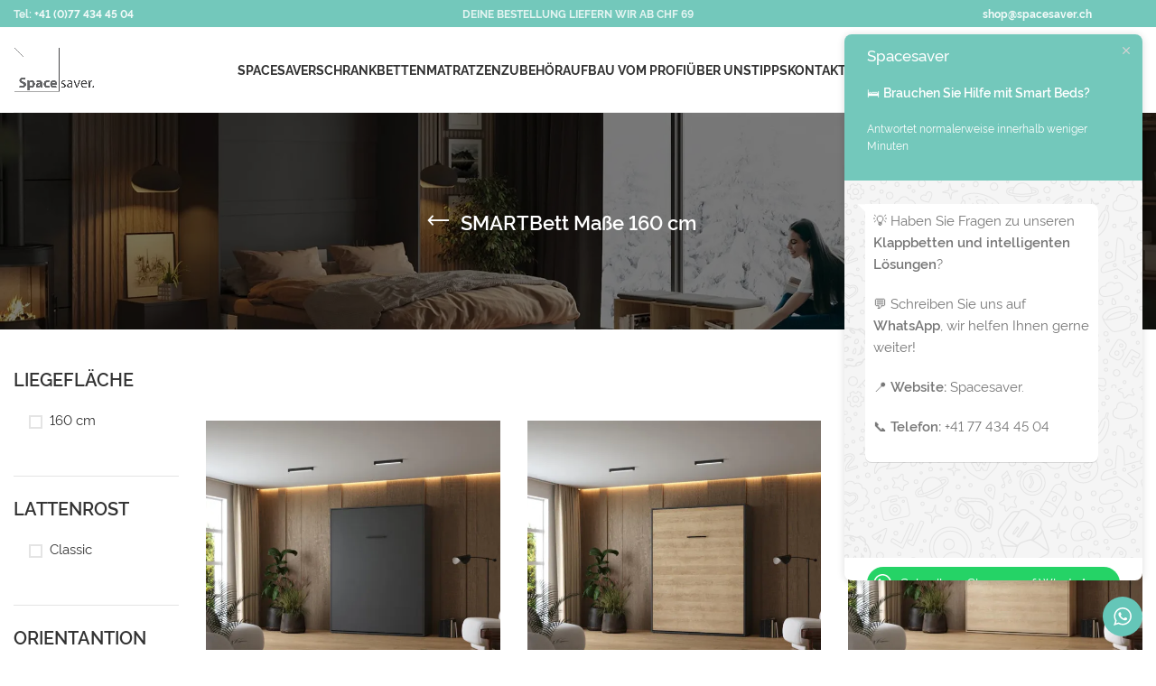

--- FILE ---
content_type: text/html; charset=UTF-8
request_url: https://spacesaver.ch/kategorie/schrankbetten/smartbett-mase-160-cm/
body_size: 48264
content:
<!DOCTYPE html>
<html lang="de-DE">
<head>
	<meta charset="UTF-8">
	<meta name="facebook-domain-verification" content="5uzm2ua071qpu8pz4ttb0fa1eoovjt" />
	<link rel="profile" href="http://gmpg.org/xfn/11">
	<link rel="pingback" href="https://spacesaver.ch/xmlrpc.php">
<script>
    window.dataLayer = window.dataLayer || [];
    function gtag() {
        dataLayer.push(arguments);
    }
    gtag("consent", "default", {
        ad_storage: "denied",
        ad_user_data: "denied",
        ad_personalization: "denied",
        analytics_storage: "denied",
        functionality_storage: "denied",
        personalization_storage: "denied",
        security_storage: "granted",
        wait_for_update: 2000,
    });
    gtag("set", "ads_data_redaction", true);
    gtag("set", "url_passthrough", true);
</script>
			<script>window.MSInputMethodContext && document.documentMode && document.write('<script src="https://spacesaver.ch/wp-content/themes/woodmart/js/libs/ie11CustomProperties.min.js"><\/script>');</script>
		<meta name='robots' content='index, follow, max-image-preview:large, max-snippet:-1, max-video-preview:-1' />
	<style>img:is([sizes="auto" i], [sizes^="auto," i]) { contain-intrinsic-size: 3000px 1500px }</style>
	<script id="cookieyes" type="text/javascript" src="https://cdn-cookieyes.com/client_data/88350da1b0188f45c3ea71a7/script.js"></script>
<!-- Google Tag Manager for WordPress by gtm4wp.com -->
<script data-cfasync="false" data-pagespeed-no-defer>
	var gtm4wp_datalayer_name = "dataLayer";
	var dataLayer = dataLayer || [];
	const gtm4wp_use_sku_instead = false;
	const gtm4wp_id_prefix = '';
	const gtm4wp_remarketing = false;
	const gtm4wp_eec = true;
	const gtm4wp_classicec = false;
	const gtm4wp_currency = 'CHF';
	const gtm4wp_product_per_impression = 15;
	const gtm4wp_needs_shipping_address = false;
	const gtm4wp_business_vertical = 'retail';
	const gtm4wp_business_vertical_id = 'id';
</script>
<!-- End Google Tag Manager for WordPress by gtm4wp.com --><script>window._wca = window._wca || [];</script>

	<!-- This site is optimized with the Yoast SEO plugin v26.4 - https://yoast.com/wordpress/plugins/seo/ -->
	<title>SMARTBett Maße 160 cm | Spacesaver</title>
	<meta name="description" content="Sparen Sie Platz in Ihrem Heim mit intelligenten, stilvollen Betten, die Ihren Raum vervollständigen und aufleben. Erfahren Sie mehr." />
	<link rel="canonical" href="https://spacesaver.ch/kategorie/schrankbetten/smartbett-mase-160-cm/" />
	<link rel="next" href="https://spacesaver.ch/kategorie/schrankbetten/smartbett-mase-160-cm/page/2/" />
	<meta property="og:locale" content="de_DE" />
	<meta property="og:type" content="article" />
	<meta property="og:title" content="SMARTBett Maße 160 cm | Spacesaver" />
	<meta property="og:description" content="Sparen Sie Platz in Ihrem Heim mit intelligenten, stilvollen Betten, die Ihren Raum vervollständigen und aufleben. Erfahren Sie mehr." />
	<meta property="og:url" content="https://spacesaver.ch/kategorie/schrankbetten/smartbett-mase-160-cm/" />
	<meta property="og:site_name" content="Spacesaver" />
	<meta name="twitter:card" content="summary_large_image" />
	<script type="application/ld+json" class="yoast-schema-graph">{"@context":"https://schema.org","@graph":[{"@type":"CollectionPage","@id":"https://spacesaver.ch/kategorie/schrankbetten/smartbett-mase-160-cm/","url":"https://spacesaver.ch/kategorie/schrankbetten/smartbett-mase-160-cm/","name":"SMARTBett Maße 160 cm | Spacesaver","isPartOf":{"@id":"https://spacesaver.ch/#website"},"primaryImageOfPage":{"@id":"https://spacesaver.ch/kategorie/schrankbetten/smartbett-mase-160-cm/#primaryimage"},"image":{"@id":"https://spacesaver.ch/kategorie/schrankbetten/smartbett-mase-160-cm/#primaryimage"},"thumbnailUrl":"https://spacesaver.ch/wp-content/uploads/2025/02/schrankbett-m1-160x200-vertikal-anthrazit.jpg","description":"Sparen Sie Platz in Ihrem Heim mit intelligenten, stilvollen Betten, die Ihren Raum vervollständigen und aufleben. Erfahren Sie mehr.","breadcrumb":{"@id":"https://spacesaver.ch/kategorie/schrankbetten/smartbett-mase-160-cm/#breadcrumb"},"inLanguage":"de"},{"@type":"ImageObject","inLanguage":"de","@id":"https://spacesaver.ch/kategorie/schrankbetten/smartbett-mase-160-cm/#primaryimage","url":"https://spacesaver.ch/wp-content/uploads/2025/02/schrankbett-m1-160x200-vertikal-anthrazit.jpg","contentUrl":"https://spacesaver.ch/wp-content/uploads/2025/02/schrankbett-m1-160x200-vertikal-anthrazit.jpg","width":"1200","height":"1200"},{"@type":"BreadcrumbList","@id":"https://spacesaver.ch/kategorie/schrankbetten/smartbett-mase-160-cm/#breadcrumb","itemListElement":[{"@type":"ListItem","position":1,"name":"Home","item":"https://spacesaver.ch/"},{"@type":"ListItem","position":2,"name":"Schrankbetten","item":"https://spacesaver.ch/kategorie/schrankbetten/"},{"@type":"ListItem","position":3,"name":"SMARTBett Maße 160 cm"}]},{"@type":"WebSite","@id":"https://spacesaver.ch/#website","url":"https://spacesaver.ch/","name":"Spacesaver","description":"","publisher":{"@id":"https://spacesaver.ch/#organization"},"potentialAction":[{"@type":"SearchAction","target":{"@type":"EntryPoint","urlTemplate":"https://spacesaver.ch/?s={search_term_string}"},"query-input":{"@type":"PropertyValueSpecification","valueRequired":true,"valueName":"search_term_string"}}],"inLanguage":"de"},{"@type":"Organization","@id":"https://spacesaver.ch/#organization","name":"Spacesaver | Schrankbetten","url":"https://spacesaver.ch/","logo":{"@type":"ImageObject","inLanguage":"de","@id":"https://spacesaver.ch/#/schema/logo/image/","url":"https://spacesaver.ch/wp-content/uploads/2020/03/cropped-logo_space.png","contentUrl":"https://spacesaver.ch/wp-content/uploads/2020/03/cropped-logo_space.png","width":500,"height":281,"caption":"Spacesaver | Schrankbetten"},"image":{"@id":"https://spacesaver.ch/#/schema/logo/image/"}}]}</script>
	<!-- / Yoast SEO plugin. -->


<link rel='dns-prefetch' href='//stats.wp.com' />
<link rel='preconnect' href='//c0.wp.com' />
<link rel="alternate" type="application/rss+xml" title="Spacesaver &raquo; Feed" href="https://spacesaver.ch/feed/" />
<link rel="alternate" type="application/rss+xml" title="Spacesaver &raquo; Kommentar-Feed" href="https://spacesaver.ch/comments/feed/" />

<!-- Google Tag Manager for WordPress by gtm4wp.com -->
<!-- GTM Container placement set to automatic -->
<script data-cfasync="false" data-pagespeed-no-defer type="text/javascript">
	var dataLayer_content = {"pagePostType":"product","pagePostType2":"tax-product","pageCategory":[]};
	dataLayer.push( dataLayer_content );
</script>
<script data-cfasync="false">
(function(w,d,s,l,i){w[l]=w[l]||[];w[l].push({'gtm.start':
new Date().getTime(),event:'gtm.js'});var f=d.getElementsByTagName(s)[0],
j=d.createElement(s),dl=l!='dataLayer'?'&l='+l:'';j.async=true;j.src=
'//www.googletagmanager.com/gtm.js?id='+i+dl;f.parentNode.insertBefore(j,f);
})(window,document,'script','dataLayer','GTM-NGV5VJK');
</script>
<!-- End Google Tag Manager -->
<!-- End Google Tag Manager for WordPress by gtm4wp.com --><link rel="alternate" type="application/rss+xml" title="Spacesaver &raquo; SMARTBett Maße 160 cm Kategorie Feed" href="https://spacesaver.ch/kategorie/schrankbetten/smartbett-mase-160-cm/feed/" />
<link rel='stylesheet' id='ht_ctc_main_css-css' href='https://spacesaver.ch/wp-content/plugins/click-to-chat-for-whatsapp/new/inc/assets/css/main.css?ver=1765202830' type='text/css' media='all' />
<style id='classic-theme-styles-inline-css' type='text/css'>
/*! This file is auto-generated */
.wp-block-button__link{color:#fff;background-color:#32373c;border-radius:9999px;box-shadow:none;text-decoration:none;padding:calc(.667em + 2px) calc(1.333em + 2px);font-size:1.125em}.wp-block-file__button{background:#32373c;color:#fff;text-decoration:none}
</style>
<style id='safe-svg-svg-icon-style-inline-css' type='text/css'>
.safe-svg-cover{text-align:center}.safe-svg-cover .safe-svg-inside{display:inline-block;max-width:100%}.safe-svg-cover svg{fill:currentColor;height:100%;max-height:100%;max-width:100%;width:100%}

</style>
<link rel='stylesheet' id='mediaelement-css' href='https://c0.wp.com/c/6.8.3/wp-includes/js/mediaelement/mediaelementplayer-legacy.min.css?ver=1765202830' type='text/css' media='all' />
<link rel='stylesheet' id='wp-mediaelement-css' href='https://c0.wp.com/c/6.8.3/wp-includes/js/mediaelement/wp-mediaelement.min.css?ver=1765202830' type='text/css' media='all' />
<style id='jetpack-sharing-buttons-style-inline-css' type='text/css'>
.jetpack-sharing-buttons__services-list{display:flex;flex-direction:row;flex-wrap:wrap;gap:0;list-style-type:none;margin:5px;padding:0}.jetpack-sharing-buttons__services-list.has-small-icon-size{font-size:12px}.jetpack-sharing-buttons__services-list.has-normal-icon-size{font-size:16px}.jetpack-sharing-buttons__services-list.has-large-icon-size{font-size:24px}.jetpack-sharing-buttons__services-list.has-huge-icon-size{font-size:36px}@media print{.jetpack-sharing-buttons__services-list{display:none!important}}.editor-styles-wrapper .wp-block-jetpack-sharing-buttons{gap:0;padding-inline-start:0}ul.jetpack-sharing-buttons__services-list.has-background{padding:1.25em 2.375em}
</style>
<link rel='stylesheet' id='modal-window-css' href='https://spacesaver.ch/wp-content/plugins/modal-window/public/assets/css/modal.min.css?ver=1765202830' type='text/css' media='all' />
<link rel='stylesheet' id='mrn-settings-css' href='https://spacesaver.ch/wp-content/plugins/mrn-settings/public/css/mrn-settings-public.css?ver=1765202830' type='text/css' media='all' />
<link rel='stylesheet' id='wooajaxcart-css' href='https://spacesaver.ch/wp-content/plugins/woocommerce-ajax-cart/assets/wooajaxcart.css?ver=1765202830' type='text/css' media='all' />
<style id='woocommerce-inline-inline-css' type='text/css'>
.woocommerce form .form-row .required { visibility: visible; }
</style>
<link rel='stylesheet' id='wpml-legacy-horizontal-list-0-css' href='https://spacesaver.ch/wp-content/plugins/sitepress-multilingual-cms/templates/language-switchers/legacy-list-horizontal/style.min.css?ver=1765202830' type='text/css' media='all' />
<link rel='stylesheet' id='wpml-menu-item-0-css' href='https://spacesaver.ch/wp-content/plugins/sitepress-multilingual-cms/templates/language-switchers/menu-item/style.min.css?ver=1765202830' type='text/css' media='all' />
<link rel='stylesheet' id='brands-styles-css' href='https://c0.wp.com/p/woocommerce/10.3.5/assets/css/brands.css?ver=1765202830' type='text/css' media='all' />
<link rel='stylesheet' id='wprevpro_w3-css' href='https://spacesaver.ch/wp-content/plugins/wp-review-slider-pro-premium/public/css/wprevpro_w3_min.css?ver=1765202830' type='text/css' media='all' />
<style id='wprevpro_w3-inline-css' type='text/css'>
#wprev-slider-1 .wprevpro_star_imgs{color:#FDD314;}#wprev-slider-1 .wprsp-star{color:#FDD314;}#wprev-slider-1 .wprevpro_star_imgs span.svgicons{background:#FDD314;}#wprev-slider-1 .wprev_preview_bradius_T2{border-radius:0px;}#wprev-slider-1 .wprev_preview_bg1_T2{border-bottom:3px solid}#wprev-slider-1 .wprs_rd_more, #wprev-slider-1 .wprs_rd_less, #wprev-slider-1 .wprevpro_btn_show_rdpop{color:#0000ee;}#wprev-slider-1 .indrevlineclamp{display:-webkit-box;-webkit-line-clamp:3;-webkit-box-orient:vertical;overflow:hidden;hyphens:auto;word-break:auto-phrase;}#wprev-slider-1_widget .wprevpro_star_imgs{color:#FDD314;}#wprev-slider-1_widget .wprsp-star{color:#FDD314;}#wprev-slider-1_widget .wprevpro_star_imgs span.svgicons{background:#FDD314;}#wprev-slider-1_widget .wprev_preview_bradius_T2_widget{border-radius:0px;}#wprev-slider-1_widget .wprev_preview_bg1_T2_widget{border-bottom:3px solid}#wprev-slider-1_widget .wprs_rd_more, #wprev-slider-1_widget .wprs_rd_less, #wprev-slider-1_widget .wprevpro_btn_show_rdpop{color:#0000ee;}#wprev-slider-1 .indrevlineclamp{display:-webkit-box;-webkit-line-clamp:3;-webkit-box-orient:vertical;overflow:hidden;hyphens:auto;word-break:auto-phrase;}#wprev-slider-2 .wprevpro_star_imgs{color:#FDD314;}#wprev-slider-2 .wprsp-star{color:#FDD314;}#wprev-slider-2 .wprevpro_star_imgs span.svgicons{background:#FDD314;}#wprev-slider-2 .wprev_preview_bradius_T2{border-radius:0px;}#wprev-slider-2 .wprev_preview_bg1_T2{border-bottom:3px solid}#wprev-slider-2 .wprs_rd_more, #wprev-slider-2 .wprs_rd_less, #wprev-slider-2 .wprevpro_btn_show_rdpop{color:#0000ee;}#wprev-slider-2 .indrevlineclamp{display:-webkit-box;-webkit-line-clamp:3;-webkit-box-orient:vertical;overflow:hidden;hyphens:auto;word-break:auto-phrase;}#wprev-slider-2_widget .wprevpro_star_imgs{color:#FDD314;}#wprev-slider-2_widget .wprsp-star{color:#FDD314;}#wprev-slider-2_widget .wprevpro_star_imgs span.svgicons{background:#FDD314;}#wprev-slider-2_widget .wprev_preview_bradius_T2_widget{border-radius:0px;}#wprev-slider-2_widget .wprev_preview_bg1_T2_widget{border-bottom:3px solid}#wprev-slider-2_widget .wprs_rd_more, #wprev-slider-2_widget .wprs_rd_less, #wprev-slider-2_widget .wprevpro_btn_show_rdpop{color:#0000ee;}#wprev-slider-2 .indrevlineclamp{display:-webkit-box;-webkit-line-clamp:3;-webkit-box-orient:vertical;overflow:hidden;hyphens:auto;word-break:auto-phrase;}#wprev-slider-3 .wprevpro_star_imgs{color:#FDD314;}#wprev-slider-3 .wprsp-star{color:#FDD314;}#wprev-slider-3 .wprevpro_star_imgs span.svgicons{background:#FDD314;}#wprev-slider-3 .wprev_preview_bradius_T2{border-radius:0px;}#wprev-slider-3 .wprev_preview_bg1_T2{background:rgb(255,255,255);}#wprev-slider-3 .wprev_preview_bg2_T2{background:rgb(255,255,255);}#wprev-slider-3 .wprev_preview_bg1_T2{border-bottom:3px solid rgb(255,255,255)}#wprev-slider-3 .wprs_rd_more, #wprev-slider-3 .wprs_rd_less, #wprev-slider-3 .wprevpro_btn_show_rdpop{color:#73c8bb;}#wprev-slider-3 img.wprevpro_avatarimg{width:52px;height:52px;}#wprev-slider-3 .wprevpro_star_imgs span.svgicons{width:18px;height:18px;}#wprev-slider-3 .wprevsiteicon{height:16px;}@media only screen and (max-width:600px){#wprev-slider-3 .slickwprev-dots{display:none!important;}}#wprev-slider-3 .indrevlineclamp{display:-webkit-box;-webkit-line-clamp:3;-webkit-box-orient:vertical;overflow:hidden;hyphens:auto;word-break:auto-phrase;}#wprev-slider-3_widget .wprevpro_star_imgs{color:#FDD314;}#wprev-slider-3_widget .wprsp-star{color:#FDD314;}#wprev-slider-3_widget .wprevpro_star_imgs span.svgicons{background:#FDD314;}#wprev-slider-3_widget .wprev_preview_bradius_T2_widget{border-radius:0px;}#wprev-slider-3_widget .wprev_preview_bg1_T2_widget{background:rgb(255,255,255);}#wprev-slider-3_widget .wprev_preview_bg2_T2_widget{background:rgb(255,255,255);}#wprev-slider-3_widget .wprev_preview_bg1_T2_widget{border-bottom:3px solid rgb(255,255,255)}#wprev-slider-3_widget .wprs_rd_more, #wprev-slider-3_widget .wprs_rd_less, #wprev-slider-3_widget .wprevpro_btn_show_rdpop{color:#73c8bb;}#wprev-slider-3_widget img.wprevpro_avatarimg{width:52px;height:52px;}#wprev-slider-3_widget .wprevpro_star_imgs span.svgicons{width:18px;height:18px;}#wprev-slider-3_widget .wprevsiteicon{height:16px;}@media only screen and (max-width:600px){#wprev-slider-3 .slickwprev-dots{display:none!important;}}#wprev-slider-3 .indrevlineclamp{display:-webkit-box;-webkit-line-clamp:3;-webkit-box-orient:vertical;overflow:hidden;hyphens:auto;word-break:auto-phrase;}
</style>
<link rel='stylesheet' id='js_composer_front-css' href='https://spacesaver.ch/wp-content/uploads/2022/06/js_composer-1655845875.css?ver=1765202830' type='text/css' media='all' />
<link rel='stylesheet' id='bootstrap-css' href='https://spacesaver.ch/wp-content/themes/woodmart/css/bootstrap-light.min.css?ver=1765202830' type='text/css' media='all' />
<link rel='stylesheet' id='woodmart-style-css' href='https://spacesaver.ch/wp-content/themes/woodmart/css/parts/base.min.css?ver=1765202830' type='text/css' media='all' />
<link rel='stylesheet' id='wd-widget-recent-post-comments-css' href='https://spacesaver.ch/wp-content/themes/woodmart/css/parts/widget-recent-post-comments.min.css?ver=1765202830' type='text/css' media='all' />
<link rel='stylesheet' id='wd-widget-wd-recent-posts-css' href='https://spacesaver.ch/wp-content/themes/woodmart/css/parts/widget-wd-recent-posts.min.css?ver=1765202830' type='text/css' media='all' />
<link rel='stylesheet' id='wd-widget-nav-css' href='https://spacesaver.ch/wp-content/themes/woodmart/css/parts/widget-nav.min.css?ver=1765202830' type='text/css' media='all' />
<link rel='stylesheet' id='wd-widget-layered-nav-stock-status-css' href='https://spacesaver.ch/wp-content/themes/woodmart/css/parts/woo-widget-layered-nav-stock-status.min.css?ver=1765202830' type='text/css' media='all' />
<link rel='stylesheet' id='wd-widget-product-list-css' href='https://spacesaver.ch/wp-content/themes/woodmart/css/parts/woo-widget-product-list.min.css?ver=1765202830' type='text/css' media='all' />
<link rel='stylesheet' id='wd-widget-slider-price-filter-css' href='https://spacesaver.ch/wp-content/themes/woodmart/css/parts/woo-widget-slider-price-filter.min.css?ver=1765202830' type='text/css' media='all' />
<link rel='stylesheet' id='wd-wpcf7-css' href='https://spacesaver.ch/wp-content/themes/woodmart/css/parts/int-wpcf7.min.css?ver=1765202830' type='text/css' media='all' />
<link rel='stylesheet' id='wd-wpml-css' href='https://spacesaver.ch/wp-content/themes/woodmart/css/parts/int-wpml.min.css?ver=1765202830' type='text/css' media='all' />
<link rel='stylesheet' id='wd-wpbakery-base-css' href='https://spacesaver.ch/wp-content/themes/woodmart/css/parts/int-wpb-base.min.css?ver=1765202830' type='text/css' media='all' />
<link rel='stylesheet' id='wd-wpbakery-base-deprecated-css' href='https://spacesaver.ch/wp-content/themes/woodmart/css/parts/int-wpb-base-deprecated.min.css?ver=1765202830' type='text/css' media='all' />
<link rel='stylesheet' id='wd-notices-fixed-css' href='https://spacesaver.ch/wp-content/themes/woodmart/css/parts/woo-opt-sticky-notices.min.css?ver=1765202830' type='text/css' media='all' />
<link rel='stylesheet' id='wd-woocommerce-base-css' href='https://spacesaver.ch/wp-content/themes/woodmart/css/parts/woocommerce-base.min.css?ver=1765202830' type='text/css' media='all' />
<link rel='stylesheet' id='wd-mod-star-rating-css' href='https://spacesaver.ch/wp-content/themes/woodmart/css/parts/mod-star-rating.min.css?ver=1765202830' type='text/css' media='all' />
<link rel='stylesheet' id='wd-woo-el-track-order-css' href='https://spacesaver.ch/wp-content/themes/woodmart/css/parts/woo-el-track-order.min.css?ver=1765202830' type='text/css' media='all' />
<link rel='stylesheet' id='wd-widget-active-filters-css' href='https://spacesaver.ch/wp-content/themes/woodmart/css/parts/woo-widget-active-filters.min.css?ver=1765202830' type='text/css' media='all' />
<link rel='stylesheet' id='wd-woo-shop-opt-shop-ajax-css' href='https://spacesaver.ch/wp-content/themes/woodmart/css/parts/woo-shop-opt-shop-ajax.min.css?ver=1765202830' type='text/css' media='all' />
<link rel='stylesheet' id='wd-woo-shop-predefined-css' href='https://spacesaver.ch/wp-content/themes/woodmart/css/parts/woo-shop-predefined.min.css?ver=1765202830' type='text/css' media='all' />
<link rel='stylesheet' id='wd-shop-title-categories-css' href='https://spacesaver.ch/wp-content/themes/woodmart/css/parts/woo-categories-loop-nav.min.css?ver=1765202830' type='text/css' media='all' />
<link rel='stylesheet' id='wd-woo-categories-loop-nav-mobile-accordion-css' href='https://spacesaver.ch/wp-content/themes/woodmart/css/parts/woo-categories-loop-nav-mobile-accordion.min.css?ver=1765202830' type='text/css' media='all' />
<link rel='stylesheet' id='wd-woo-shop-el-products-per-page-css' href='https://spacesaver.ch/wp-content/themes/woodmart/css/parts/woo-shop-el-products-per-page.min.css?ver=1765202830' type='text/css' media='all' />
<link rel='stylesheet' id='wd-woo-shop-page-title-css' href='https://spacesaver.ch/wp-content/themes/woodmart/css/parts/woo-shop-page-title.min.css?ver=1765202830' type='text/css' media='all' />
<link rel='stylesheet' id='wd-woo-mod-shop-loop-head-css' href='https://spacesaver.ch/wp-content/themes/woodmart/css/parts/woo-mod-shop-loop-head.min.css?ver=1765202830' type='text/css' media='all' />
<link rel='stylesheet' id='wd-woo-shop-el-order-by-css' href='https://spacesaver.ch/wp-content/themes/woodmart/css/parts/woo-shop-el-order-by.min.css?ver=1765202830' type='text/css' media='all' />
<link rel='stylesheet' id='wd-opt-disable-owl-css' href='https://spacesaver.ch/wp-content/themes/woodmart/css/parts/opt-disable-owl.min.css?ver=1765202830' type='text/css' media='all' />
<link rel='stylesheet' id='child-style-css' href='https://spacesaver.ch/wp-content/themes/woodmart-child/style.css?ver=1765202830' type='text/css' media='all' />
<link rel='stylesheet' id='wd-header-base-css' href='https://spacesaver.ch/wp-content/themes/woodmart/css/parts/header-base.min.css?ver=1765202830' type='text/css' media='all' />
<link rel='stylesheet' id='wd-mod-tools-css' href='https://spacesaver.ch/wp-content/themes/woodmart/css/parts/mod-tools.min.css?ver=1765202830' type='text/css' media='all' />
<link rel='stylesheet' id='wd-header-elements-base-css' href='https://spacesaver.ch/wp-content/themes/woodmart/css/parts/header-el-base.min.css?ver=1765202830' type='text/css' media='all' />
<link rel='stylesheet' id='wd-social-icons-css' href='https://spacesaver.ch/wp-content/themes/woodmart/css/parts/el-social-icons.min.css?ver=1765202830' type='text/css' media='all' />
<link rel='stylesheet' id='wd-header-search-css' href='https://spacesaver.ch/wp-content/themes/woodmart/css/parts/header-el-search.min.css?ver=1765202830' type='text/css' media='all' />
<link rel='stylesheet' id='wd-header-my-account-css' href='https://spacesaver.ch/wp-content/themes/woodmart/css/parts/header-el-my-account.min.css?ver=1765202830' type='text/css' media='all' />
<link rel='stylesheet' id='wd-header-cart-side-css' href='https://spacesaver.ch/wp-content/themes/woodmart/css/parts/header-el-cart-side.min.css?ver=1765202830' type='text/css' media='all' />
<link rel='stylesheet' id='wd-header-cart-css' href='https://spacesaver.ch/wp-content/themes/woodmart/css/parts/header-el-cart.min.css?ver=1765202830' type='text/css' media='all' />
<link rel='stylesheet' id='wd-widget-shopping-cart-css' href='https://spacesaver.ch/wp-content/themes/woodmart/css/parts/woo-widget-shopping-cart.min.css?ver=1765202830' type='text/css' media='all' />
<link rel='stylesheet' id='wd-page-title-css' href='https://spacesaver.ch/wp-content/themes/woodmart/css/parts/page-title.min.css?ver=1765202830' type='text/css' media='all' />
<link rel='stylesheet' id='wd-off-canvas-sidebar-css' href='https://spacesaver.ch/wp-content/themes/woodmart/css/parts/opt-off-canvas-sidebar.min.css?ver=1765202830' type='text/css' media='all' />
<link rel='stylesheet' id='wd-shop-filter-area-css' href='https://spacesaver.ch/wp-content/themes/woodmart/css/parts/woo-shop-el-filters-area.min.css?ver=1765202830' type='text/css' media='all' />
<link rel='stylesheet' id='wd-sticky-loader-css' href='https://spacesaver.ch/wp-content/themes/woodmart/css/parts/mod-sticky-loader.min.css?ver=1765202830' type='text/css' media='all' />
<link rel='stylesheet' id='wd-product-loop-css' href='https://spacesaver.ch/wp-content/themes/woodmart/css/parts/woo-product-loop.min.css?ver=1765202830' type='text/css' media='all' />
<link rel='stylesheet' id='wd-product-loop-quick-css' href='https://spacesaver.ch/wp-content/themes/woodmart/css/parts/woo-product-loop-quick.min.css?ver=1765202830' type='text/css' media='all' />
<link rel='stylesheet' id='wd-woo-mod-add-btn-replace-css' href='https://spacesaver.ch/wp-content/themes/woodmart/css/parts/woo-mod-add-btn-replace.min.css?ver=1765202830' type='text/css' media='all' />
<link rel='stylesheet' id='wd-categories-loop-default-css' href='https://spacesaver.ch/wp-content/themes/woodmart/css/parts/woo-categories-loop-default-old.min.css?ver=1765202830' type='text/css' media='all' />
<link rel='stylesheet' id='wd-categories-loop-css' href='https://spacesaver.ch/wp-content/themes/woodmart/css/parts/woo-categories-loop-old.min.css?ver=1765202830' type='text/css' media='all' />
<link rel='stylesheet' id='wd-add-to-cart-popup-css' href='https://spacesaver.ch/wp-content/themes/woodmart/css/parts/woo-opt-add-to-cart-popup.min.css?ver=1765202830' type='text/css' media='all' />
<link rel='stylesheet' id='wd-mfp-popup-css' href='https://spacesaver.ch/wp-content/themes/woodmart/css/parts/lib-magnific-popup.min.css?ver=1765202830' type='text/css' media='all' />
<link rel='stylesheet' id='wd-load-more-button-css' href='https://spacesaver.ch/wp-content/themes/woodmart/css/parts/mod-load-more-button.min.css?ver=1765202830' type='text/css' media='all' />
<link rel='stylesheet' id='wd-footer-base-css' href='https://spacesaver.ch/wp-content/themes/woodmart/css/parts/footer-base.min.css?ver=1765202830' type='text/css' media='all' />
<link rel='stylesheet' id='wd-wd-search-results-css' href='https://spacesaver.ch/wp-content/themes/woodmart/css/parts/wd-search-results.min.css?ver=1765202830' type='text/css' media='all' />
<link rel='stylesheet' id='wd-wd-search-form-css' href='https://spacesaver.ch/wp-content/themes/woodmart/css/parts/wd-search-form.min.css?ver=1765202830' type='text/css' media='all' />
<link rel='stylesheet' id='wd-header-search-fullscreen-css' href='https://spacesaver.ch/wp-content/themes/woodmart/css/parts/header-el-search-fullscreen-general.min.css?ver=1765202830' type='text/css' media='all' />
<link rel='stylesheet' id='wd-header-search-fullscreen-1-css' href='https://spacesaver.ch/wp-content/themes/woodmart/css/parts/header-el-search-fullscreen-1.min.css?ver=1765202830' type='text/css' media='all' />
<link rel='stylesheet' id='wd-bottom-toolbar-css' href='https://spacesaver.ch/wp-content/themes/woodmart/css/parts/opt-bottom-toolbar.min.css?ver=1765202830' type='text/css' media='all' />
<link rel='stylesheet' id='wd-mod-sticky-sidebar-opener-css' href='https://spacesaver.ch/wp-content/themes/woodmart/css/parts/mod-sticky-sidebar-opener.min.css?ver=1765202830' type='text/css' media='all' />
<link rel='stylesheet' id='xts-style-header_186450-css' href='https://spacesaver.ch/wp-content/uploads/2023/10/xts-header_186450-1698759405.css?ver=1765202830' type='text/css' media='all' />
<link rel='stylesheet' id='xts-style-theme_settings_default-css' href='https://spacesaver.ch/wp-content/uploads/2025/11/xts-theme_settings_default-1763902058.css?ver=1765202830' type='text/css' media='all' />
<script type="text/javascript" id="wpml-cookie-js-extra">
/* <![CDATA[ */
var wpml_cookies = {"wp-wpml_current_language":{"value":"de","expires":1,"path":"\/"}};
var wpml_cookies = {"wp-wpml_current_language":{"value":"de","expires":1,"path":"\/"}};
/* ]]> */
</script>
<script type="text/javascript" src="https://spacesaver.ch/wp-content/plugins/sitepress-multilingual-cms/res/js/cookies/language-cookie.js?ver=1765202830" id="wpml-cookie-js" defer="defer" data-wp-strategy="defer"></script>
<script type="text/javascript" src="https://c0.wp.com/c/6.8.3/wp-includes/js/jquery/jquery.min.js?ver=1765202830" id="jquery-core-js"></script>
<script type="text/javascript" src="https://spacesaver.ch/wp-content/plugins/mrn-settings/public/js/mrn-settings-public.js?ver=1765202830" id="mrn-settings-js"></script>
<script type="text/javascript" id="wooajaxcart-js-extra">
/* <![CDATA[ */
var wooajaxcart = {"updating_text":"Updating...","warn_remove_text":"Are you sure you want to remove this item from cart?","ajax_timeout":"800","confirm_zero_qty":"no"};
/* ]]> */
</script>
<script type="text/javascript" src="https://spacesaver.ch/wp-content/plugins/woocommerce-ajax-cart/assets/wooajaxcart.js?ver=1765202830" id="wooajaxcart-js"></script>
<script type="text/javascript" src="https://c0.wp.com/p/woocommerce/10.3.5/assets/js/jquery-blockui/jquery.blockUI.min.js?ver=1765202830" id="wc-jquery-blockui-js" data-wp-strategy="defer"></script>
<script type="text/javascript" id="wc-add-to-cart-js-extra">
/* <![CDATA[ */
var wc_add_to_cart_params = {"ajax_url":"\/wp-admin\/admin-ajax.php","wc_ajax_url":"\/?wc-ajax=%%endpoint%%","i18n_view_cart":"Warenkorb ansehen","cart_url":"https:\/\/spacesaver.ch\/warenkorb\/","is_cart":"","cart_redirect_after_add":"no"};
/* ]]> */
</script>
<script type="text/javascript" src="https://c0.wp.com/p/woocommerce/10.3.5/assets/js/frontend/add-to-cart.min.js?ver=1765202830" id="wc-add-to-cart-js" data-wp-strategy="defer"></script>
<script type="text/javascript" src="https://c0.wp.com/p/woocommerce/10.3.5/assets/js/js-cookie/js.cookie.min.js?ver=1765202830" id="wc-js-cookie-js" defer="defer" data-wp-strategy="defer"></script>
<script type="text/javascript" id="woocommerce-js-extra">
/* <![CDATA[ */
var woocommerce_params = {"ajax_url":"\/wp-admin\/admin-ajax.php","wc_ajax_url":"\/?wc-ajax=%%endpoint%%","i18n_password_show":"Passwort anzeigen","i18n_password_hide":"Passwort ausblenden"};
/* ]]> */
</script>
<script type="text/javascript" src="https://c0.wp.com/p/woocommerce/10.3.5/assets/js/frontend/woocommerce.min.js?ver=1765202830" id="woocommerce-js" defer="defer" data-wp-strategy="defer"></script>
<script type="text/javascript" src="https://spacesaver.ch/wp-content/plugins/duracelltomi-google-tag-manager_old/js/gtm4wp-woocommerce-enhanced.js?ver=1765202830" id="gtm4wp-woocommerce-enhanced-js"></script>
<script type="text/javascript" src="https://spacesaver.ch/wp-content/plugins/js_composer/assets/js/vendors/woocommerce-add-to-cart.js?ver=1765202830" id="vc_woocommerce-add-to-cart-js-js"></script>
<script type="text/javascript" src="https://stats.wp.com/s-202550.js?ver=1765202830" id="woocommerce-analytics-js" defer="defer" data-wp-strategy="defer"></script>
<script type="text/javascript" src="https://spacesaver.ch/wp-content/themes/woodmart/js/libs/device.min.js?ver=1765202830" id="wd-device-library-js"></script>
<script type="text/javascript" src="https://spacesaver.ch/wp-content/plugins/wp-review-slider-pro-premium/public/js/wprs-slick.min.js?ver=1765202830" id="wp-review-slider-pro_slick-min-js"></script>
<script type="text/javascript" src="https://spacesaver.ch/wp-content/plugins/wp-review-slider-pro-premium/public/js/wprs-combined.min.js?ver=1765202830" id="wp-review-slider-pro_unslider_comb-min-js"></script>
<script type="text/javascript" id="wp-review-slider-pro_plublic-min-js-extra">
/* <![CDATA[ */
var wprevpublicjs_script_vars = {"wpfb_nonce":"708bb3b5ed","wpfb_ajaxurl":"https:\/\/spacesaver.ch\/wp-admin\/admin-ajax.php","wprevpluginsurl":"https:\/\/spacesaver.ch\/wp-content\/plugins\/wp-review-slider-pro-premium","page_id":"109"};
/* ]]> */
</script>
<script type="text/javascript" src="https://spacesaver.ch/wp-content/plugins/wp-review-slider-pro-premium/public/js/wprev-public.min.js?ver=1765202830" id="wp-review-slider-pro_plublic-min-js"></script>
<script></script><link rel="https://api.w.org/" href="https://spacesaver.ch/wp-json/" /><link rel="alternate" title="JSON" type="application/json" href="https://spacesaver.ch/wp-json/wp/v2/product_cat/109" /><link rel="EditURI" type="application/rsd+xml" title="RSD" href="https://spacesaver.ch/xmlrpc.php?rsd" />
<meta name="generator" content="WordPress 6.8.3" />
<meta name="generator" content="WooCommerce 10.3.5" />
<meta name="generator" content="WPML ver:4.8.5 stt:1,4,3,27;" />
        <!-- Begin Leadhub Pixel Code -->
        <script>
            (function(w,d,x,n,u,t,f,s,o){f='LHInsights';w[n]=w[f]=w[f]||function(n,d){
            (w[f].q=w[f].q||[]).push([n,d])};w[f].l=1*new Date();s=d.createElement(x);
            s.async=1;s.src=u+'?t='+t;o=d.getElementsByTagName(x)[0];o.parentNode.insertBefore(s,o)
            })(window,document,'script','lhi','//www.lhinsights.com/agent.js','qYgwNJXqRbaIEl9');
            lhi('pageview');
        </script>
        <!-- End Leadhub Pixel Code -->
    
<!-- This website runs the Product Feed PRO for WooCommerce by AdTribes.io plugin - version woocommercesea_option_installed_version -->
   <script type='text/javascript'>
       window.smartlook||(function(d) {
           var o=smartlook=function(){ o.api.push(arguments)},h=d.getElementsByTagName('head')[0];
           var c=d.createElement('script');o.api=new Array();c.async=true;c.type='text/javascript';
           c.charset='utf-8';c.src='https://web-sdk.smartlook.com/recorder.js';h.appendChild(c);
       })(document);
       smartlook('init', '899eef1dd8ae9111e48b1c585ea7675310007843', { region: 'eu' });
	   
	   
        // Enable recording for form inputs, numbers
        smartlook('record', { forms: true, emails: true, numbers: true });
   </script>
   	<style>img#wpstats{display:none}</style>
		<link rel="apple-touch-icon" sizes="180x180" href="/wp-content/uploads/fbrfg/apple-touch-icon.png">
<link rel="icon" type="image/png" sizes="32x32" href="/wp-content/uploads/fbrfg/favicon-32x32.png">
<link rel="icon" type="image/png" sizes="16x16" href="/wp-content/uploads/fbrfg/favicon-16x16.png">
<link rel="manifest" href="/wp-content/uploads/fbrfg/site.webmanifest">
<link rel="mask-icon" href="/wp-content/uploads/fbrfg/safari-pinned-tab.svg" color="#73c8bb">
<link rel="shortcut icon" href="/wp-content/uploads/fbrfg/favicon.ico">
<meta name="msapplication-TileColor" content="#ffffff">
<meta name="msapplication-config" content="/wp-content/uploads/fbrfg/browserconfig.xml">
<meta name="theme-color" content="#ffffff">					<meta name="viewport" content="width=device-width, initial-scale=1.0, maximum-scale=1.0, user-scalable=no">
										<noscript><style>.woocommerce-product-gallery{ opacity: 1 !important; }</style></noscript>
	<meta name="generator" content="Powered by WPBakery Page Builder - drag and drop page builder for WordPress."/>
<script type="text/javascript">
	           var ajaxurl = "https://spacesaver.ch/wp-admin/admin-ajax.php";
	         </script>		<style type="text/css" id="wp-custom-css">
			.min-footer .wpml-ls-legacy-list-horizontal a{
	padding:0px 10px 0px 0px;
}


.menu-item-wpml-ls-113-de, .menu-item-wpml-ls-113-en, .menu-item-wpml-ls-113-it, .menu-item-wpml-ls-113-fr{
	margin-right:-10px;
}

.woocommerce-product-gallery .woocommerce-product-gallery__image {
	height: 500px!important;
}

.woocommerce-product-gallery a img {
	height:500px!important;
	object-fit:cover;
}

.woocommerce-product-gallery .thumbnails img{
	object-fit:cover!important;
}

@media (max-width: 767px){
	.intercom-lightweight-app-launcher{
		bottom:60px!important;
	}
}

.widget_price_filter [class*="price_slider_amount"] .price_label .from{
	margin-left:0px!important;
}

#smartsupp-widget-container{
	display:none!important;
}

.slider-in-container .wd-slide-container{
	padding-right:0 !important;
	padding-left:0 !important;
}

.page-id-11 form, .page-id-25654 form, .page-id-27045 form, .page-id-32531 form{
	display:block !important;
	width:100%;
	margin-bottom:1px;
  display: none;
}

.logged-in.page-id-11 form {
  /* Admin is logged in */
  display: block;
	width:100%;
}

.woocommerce-bacs-bank-details{
	position:inherit;
	margin-left:0!important;
	margin-top:0!important;
	padding-left:40px;
}

td.product-price input, .cart-info input{
	display:none;
}

.slider-in-container .wd-slide-container{
	padding-right:0px;
	padding-left:0px;
}

blockquote{
	display:none;
}

.sold-individually .onsale.product-label{
	display:none;
}

.product-labels .product-label.onsale{
	background-color:black;
}

.cart_totals.calculated_shipping .back-to-shop, .wc-proceed-to-checkout .back-to-shop{
	display:none;
}

.grecaptcha-badge { 
    visibility: hidden;
}

.cat-item-1367, .cat-item-1368, .cat-item-1535{
	display:none;
}

.whb-top-bar{
	background-color:#73C8BB;
}

div#popup_window{
	display:none;
}

@media (max-width: 1024px){ #smartsupp-widget-container > div{
	bottom:70px!important;
}
}

[data-selected-id="14940"] .ywcp_product_title:after{
	content:'Bei Leichtbauwände (Gipskarton, Trockenbau) oder ähnlichen Wänden ist nur eine Montage des Möbels durch unser Team möglich. Eine Installation an der Wand kann von unserem Team nicht durchgeführt werden.';
	display:block;
	font-weight:600;
	font-size:0.6em;
	color:red;
}

.slider-in-container .wd-slide-container{
	padding-left:0%;
	padding-right:0%;
}

.whb-header .container{
	width:1280px;
}

.container{
	max-width:1280px;
}

.wd-hover-quick .wd-add-btn>a.product_type_yith-composite:hover:before{
	content:"\f120";
}

.whb-header .wd-tools-element .wd-tools-icon:before{
	font-size:24px;
}

[class*=pswp__button--arrow--]:before{
	position:fixed;
	top:50vh;
}

.slickwprev-dots li button:hover{
	background-color:inherit;
}

.box-icon-align-left .box-icon-wrapper{
	max-width:50px !important;
}

.wd-slide-container{
	padding-top:0px;
	padding-bottom:0px;
}

.blog-design-small-images.post-slide .post-title{
	font-size:18px!important;
}

.post-11 .cross-sells{
	margin-top:20px;
}

.post-5335 .vc_single_image-wrapper{
	max-width:100px;
}

.vc_row-has-fill>.vc_column_container>.vc_column-inner, .vc_row-has-fill+.vc_row>.vc_column_container>.vc_column-inner{
	padding-top:0px;
}

.wd-fontsize-s{
	font-size:15px;
}


.widget_price_filter [class*="price_slider_amount"] .price_label .from{
	margin-left:-40px;
	background-color:white;
}

.footer-sidebar{
	border-top: 1px solid var(--brdcolor-gray-300);
}

.page-title-default{
	background-size:cover;
	box-shadow: inset 0 0 0 1000px rgba(0,0,0,.5);
}

.wd-nav-product-cat.has-product-count .wd-nav-img{
	max-height:50px;
}

.spacesaver-prod-summ__content p{
	margin-bottom:5px;
}

.ywcp_components_container{
	margin-top:20px;
	}

.summary-inner .price .amount{
	font-size:1.4em;
}

.summary-inner .woocommerce-breadcrumb{
	font-size:12px;
	margin-bottom:20px;
}

.single_add_to_cart_button{
	border-radius:0px
}

div.quantity .minus{
	border-start-start-radius: 0px;
border-end-start-radius: 0px;
}

div.quantity .plus{
	border-start-end-radius: 0px;
border-end-end-radius: 0px;
}

.product-image-summary .single_add_to_cart_button{
	margin-top:-3px;
	margin-left:10px;
	width:200px;
}

.summary-inner table td{
	padding:10px;
}

.single-product-page .product-tabs-wrapper{
	border-top:1px solid var(--brdcolor-gray-300);
}

.product-tabs-wrapper{
	padding-top:13px;
	padding-bottom:40px;
	margin-top:40px;
	margin-bottom:40px;
	border-top: 1px solid var(--brdcolor-gray-300);
	border-bottom: 1px solid var(--brdcolor-gray-300);
}

.single-product-page .tabs.wc-tabs{
	background:none;
}

.wd-accordion-title{
	text-transform:uppercase;
}

@media (min-width: 1025px){ .wd-accordion-title{
	display:none !important;
}
}
@media (max-width: 1024px){
.wd-nav-tabs-wrapper{
	display:none !important;
}
	.wd-accordion-title{
		padding:10px 0px;
		border-bottom:1px solid var(--brdcolor-gray-300);
	}
	.product-tabs-wrapper{
		padding:0px!important;
	}
}

.container.related-and-upsells{
	padding:0px !important;
}

.related-products .slider-title{
	margin-top:40px !important;
}

#tab-description{
	margin-top:0px;
}

.prod-attrs p, .prod-attrs a{
	font-size:1em !important;
}

.wd-load-more{
	border-radius:0px;
}

.wpcf7 form.sent .wpcf7-response-output, .mc4wp-success, .woocommerce-message{
	background-color:rgba(115, 200, 187, 1);
}

.notifications-sticky div.wpcf7-response-output, .notifications-sticky .mc4wp-alert, .notifications-sticky :is(.woocommerce-error,.woocommerce-message,.woocommerce-info), .notifications-sticky .yith_ywraq_add_item_product_message{
	right: 25%;
	bottom:0px;
	left: 25%;
}

@media (max-width: 1024px){
	.notifications-sticky div.wpcf7-response-output, .notifications-sticky .mc4wp-alert, .notifications-sticky :is(.woocommerce-error,.woocommerce-message,.woocommerce-info), .notifications-sticky .yith_ywraq_add_item_product_message{
	right: 15px;
		left:15px;
}
}

.desc-tab-wrapper img{
	box-shadow:none;
}

.desc-tab-wrapper{
	background:none;
}

.wd-nav.wd-style-underline-reverse>li>a>.nav-link-text:after{
	top:-20px !important;
}

.single-product-page .tabs-layout-tabs .tabs li a{
	padding-top:6px;
	padding-bottom:6px;
}

.spacesaver-prod-desc__image-text-section{
	padding:0px;
}

.single-product-page .justify-content-center{
	padding:0px 15px;
}

.desc-tab-wrapper{
	border:none;
}

.spacesaver-prod-desc__image-text-section__content{
	width:100%;
}

.spacesaver-prod-desc__image-text-section:first-of-type{
	margin-top:0px;
}

	.spacesaver-prod-desc__image-text-section:first-child > .row:not(.flex-row-reverse) .spacesaver-prod-desc__image-text-section__image{
		top:0px;
		left:0px;
}

.prod-attrs{
	margin-bottom:40px;
}

.wd-accordion.wd-style-default .wd-accordion-item{
	border-bottom:none !important;
}

.wd-accordion.wd-style-default:before{
	border-top:none !important;
}

@media (max-width: 1024px){
	.spacesaver-prod-desc__image-text-section:first-child > .row:not(.flex-row-reverse) .spacesaver-prod-desc__image-text-section__image{
		top:0px;
		left:0px;
	}
	.product-tabs-wrapper{
		padding-top:0px;
	}
}

.wc-tab-inner p{
	margin-bottom:2px;
}

.wc-tab-inner h3{
	margin-top:12px;
	margin-bottom:5px;
}

	.single-product-page .col-lg-12{
		padding:0px 10px;
	}


@media (max-width: 1024px){
	.single-product-page .col-lg-12{
		padding:0px;
	}
	.single-product-page {
		margin-top:-25px;
	}
	.d-flex.justify-content-center{
	margin:auto;
}
	.single-product-page .justify-content-center{
		padding:0px 15px;
	}
	.single-product-page .tabs.wc-tabs{
	margin-left:-10px;
}
	.offcanvas-sidebar-mobile .shop-content-area:not(.col-lg-12) .wd-shop-tools:not(:last-child){
	display:none;
}
	.wd-shop-tools{
	margin-top:-10px;
	margin-bottom:-10px;
}
}

.woocommerce-product-gallery .thumbnails.owl-carousel .owl-item, .woocommerce-product-gallery .thumbnails.owl-carousel>.product-image-thumbnail{
	height:150px;
}

.woocommerce-product-gallery .thumbnails img{
	height:150px;
	object-fit:contain;
}

.woocommerce-product-gallery img{
	height:auto;
}

.woocommerce-product-gallery .owl-carousel .product-image-wrap{
	padding-left:0px !important;
	padding-right:0px !important;
}

@media (max-width: 1024px){
	.woocommerce-product-gallery img{
	height:auto;
}

.woocommerce-product-gallery .owl-carousel .product-image-wrap{
	height:auto;
}
.woocommerce-product-gallery .thumbnails.owl-carousel .owl-item, .woocommerce-product-gallery .thumbnails.owl-carousel>.product-image-thumbnail{
	height:100px;
}

.woocommerce-product-gallery .thumbnails img{
	height:100px;
	object-fit:cover;
}
}

.spacesaver-prod-desc__image-text-section__content h3{
	line-height: 42px !important;
font-size: 32px !important ;
	margin-bottom: 30px;
}
.d-flex.justify-content-center{
	margin:auto;
	padding-left:5%;
	padding-right:5%;
}

.spacesaver-prod-desc__text-section__content{
	margin: 0px;
}

.spacesaver-prod-desc__text-section__content{
	width:100%;
}

.poduct-tabs-inner{
	padding:0px;
}

.wd-nav-product-cat .cat-item-110, .wd-nav-product-cat .cat-item-15{
	display:none;
	
}

.wd-sub-menu li>a{
	padding-top:4px;
	padding-bottom:4px;
}

.wd-nav-img, .mega-menu-list img{
	max-height:35px;
}

.wd-dropdown-menu.wd-design-default{
	--wd-dropdown-width:100%;
	min-width:255px;
	font-weight:700;
}

.thumbnails img{
	max-width:inherit;
}

.wd-accordion-content{
	opacity:1 !important;
}

.box-with-text.text-size-small{
	font-size:25px!important;
}

[class*="box-icon-with-"].box-with-text{
	--text-bg-size:60px!important;
}

.product-tabs-wrapper{
padding:13px 0px 0px 0px;
max-width:1250px;
	margin-left:auto;
	margin-right:auto;
}

.desc-tab-wrapper img, .spacesaver-prod-desc__image-section__image{
	width:100%;
}

.spacesaver-prod-desc__image-section__image{
	margin-top:40px;
}

.term-110 .product-grid-item :is(.product-image-link, .hover-img) img{
        min-height: auto;
}

.spacesaver-prod-desc__image-text-section:first-of-type{
	margin-bottom:40px;
}

.hp-custom-img.first{
	margin-left:0px;
}

.footer-container{
	margin-top:40px;
}

.btn.btn-style-semi-round{
	border-radius:0px;
}

.wd-show-sidebar-btn.wd-style-text>a:before, .woocommerce-ordering.wd-ordering-mb-icon:after{
	font-size:150%;
}

.offcanvas-sidebar-mobile .shop-content-area:not(.col-lg-12) .wd-show-sidebar-btn{
	margin-top:0px!important;
}

.wd-show-sidebar-btn>a:before{
	font-size: 20px;
content: "\f118";
font-family: "woodmart-font";
}

/*.product-grid-item :is(.product-image-link,.hover-img) img{
	min-height:325px;
}
*/

.widget_layered_nav_filters.widget li{
	margin-bottom:0px;
}

.checkout-order-review:before, .checkout-order-review:after, .woocommerce-order-pay #order_review:before, .woocommerce-order-pay #order_review:after{
	display:block;
}

#btn-back-to-top{
	display:none;
}

.checkout-order-review, .woocommerce-order-pay .entry-content>.woocommerce{
	box-shadow:none;
}

.wd-table-wrapper, .wd-checkout-prod-title .ywcp_cart_component_name{
	font-size:14px !important;
}

.wd-checkout-prod-total.product-total{
	text-align:right!important;
	font-size:14px;
}

@media (max-width: 767px){

.cart_item .wd-checkout-prod-total.product-total{
	text-align:left!important;
}
	.wd-checkout-prod-title{
		flex-wrap:nowrap;
	}
	.notifications-sticky div.wpcf7-response-output, .notifications-sticky .mc4wp-alert, .notifications-sticky :is(.woocommerce-error,.woocommerce-message,.woocommerce-info), .notifications-sticky .yith_ywraq_add_item_product_message{
		left:0px;
	}
}

input[type='email'], input[type='date'], input[type='search'], input[type='number'], input[type='text'], input[type='tel'], input[type='url'], input[type='password'], textarea, select{
	border-radius:0px;
}

:is(.checkout_coupon,.login.hidden-form){
	max-width:100%;
}

.product-images .box-icon-align-top .box-icon-wrapper{
    margin-bottom:8px;
}

.product-images .box-with-icon .info-box-icon, .product-images .box-with-icon .info-box-icon img{
    overflow:initial!important;
    width: 40px !important;
	height: 40px !important;
	margin:0px!important;
}

.custom-html-block .box-with-icon .info-box-icon img{
    overflow:initial!important;
    width: 40px !important;
	height: 40px !important;
	margin:0px!important;
}

.mfp-content .mc4wp-alert, .woocommerce-cart .woocommerce-notices-wrapper [role="alert"], .woocommerce-checkout .woocommerce [role="alert"], :is(.woocommerce-form-coupon-toggle,.woocommerce-form-login-toggle)>.woocommerce-info, .search-no-results.woocommerce .woocommerce-info, .woocommerce-MyAccount-content .woocommerce-Message{
	margin-bottom:20px;
}

.cart-totals-inner{
	box-shadow:none;
}

.back-to-shop{
	border-radius:0px;
}

.related-and-upsells .upsells-carousel{
	display:none;
}

.upsells-carousel .title{
	display:none;
}

#woocommerce_layered_nav-2.widget_layered_nav ul li:first-child a:after{
	content:"\f171";
	font-family: "woodmart-font";
	opacity:1;
	color:var(--wd-text-color);
	position:relative;
	float:right;
	font-size:20px;
	margin-top:-10px;

}

#woocommerce_layered_nav-2.widget_layered_nav ul li:last-child a:after{
	content:"\f170";
	font-family: "woodmart-font";
	opacity:1;
	color:var(--wd-text-color);
	position:relative;
	float:right;
	font-size:20px;
	margin-top:-10px;
		margin-right:3px;
}

.woocommerce-widget-layered-nav-list__item--chosen a:after{
	display:none;
}

#woocommerce_layered_nav-2.widget_layered_nav ul li a{
	padding-inline-end:0px;
}

@media (min-width: 1025px){
.page-id-622 .col-lg-4{
	flex: 0 0 25%;
	max-width:25%;
}
}

.page-id-622 .product-grid-item :is(.product-image-link,.hover-img) img{
	min-height:inherit;
}

@media (max-width: 768.98px){
	.page-id-622 .col-lg-4{
	flex: 0 0 50%;
	max-width:50%;
}
}

.postid-4424 .spacesaver-prod-desc__image-text-section > .row.flex-row-reverse .spacesaver-prod-desc__image-text-section__image{
	right:0px;
}

.postid-4424 .spacesaver-prod-desc__image-text-section > .row:not(.flex-row-reverse) .spacesaver-prod-desc__image-text-section__image{
	left:0px;
}

.postid-4424 .d-flex.justify-content-center{
	padding-left:20px;
	padding-right:20px;
}











.woodmart-recent-posts li{
	margin-bottom:0px;
	border-bottom:0px;
}

.widget{
	margin-bottom:20px;
}

.ywcp_cart_component_name, tr.ywcp_component_child_item td.product-thumbnail, ul li.ywcp_component_child_item{
	pointer-events:none;
}

ul li.ywcp_component_child_item img{
	transform: scale(.5);
}

tr.ywcp_component_child_item td.product-thumbnail img{
	transform: scale(.5);
}

a.ywcp_selection_clear{
	border-radius:0px;
	font-weight:600;
}

.term-110 .elements-grid .post-4424, .term-1368 .elements-grid .post-26279, .term-1535 .elements-grid .post-27157, .term-1691 .elements-grid .post-36013{
	display:none;
}

.post-type-archive .post-4424, .post-type-archive .post-14938, .post-type-archive .post-14940, .post-type-archive .post-14941, .post-type-archive .post-14943, .post-type-archive .post-25692, .post-type-archive .post-25694, .post-type-archive .post-26674,
.post-type-archive .post-32720,
.post-type-archive .post-32722,
.post-type-archive .post-36013{
	display:none;
}


 
/*.postid-4424 .product-image-summary .cart, .postid-14744 .product-image-summary .cart, .postid-14745 .product-image-summary .cart, .postid-14831 .product-image-summary .cart{
	display:none;
}*/

.owl-item .post-4424, .owl-item .post-26279, .owl-item .post-26674, .owl-item .post-27155, .owl-item .post-27153{
	display:none;
}

.postid-4424 .product-image-summary .cart, .postid-26279 .product-image-summary .cart, .postid-27157 .product-image-summary .cart, .postid-36013 .product-image-summary .cart{
	display:none;
}

.postid-14831 .product-images img, .postid-14745 .product-images img, .postid-14744 .product-images img, .postid-14939 .product-images img, .postid-25692 .product-images img, .postid-25694 .product-images img, .postid-27155 .product-images img, .postid-27153 .product-images img, .postid-32720 .product-images img, .postid-32722 .product-images img{
	/*max-width:100%;*/
	float:right;
}

@media (max-width: 1025px){
.postid-14831 .product-images img, .postid-14745 .product-images img, .postid-14744 .product-images img, .postid-14939 .product-images img, .postid-25692 .product-images img, .postid-25694 .product-images img, .postid-27154 .product-images img, .postid-27153 .product-images img, .postid-32720 .product-images img, .postid-32722 .product-images img{
	float:left;
}
}



.postid-25692 .related-and-upsells, .postid-25694 .related-and-upsells, .postid-4424 .related-and-upsells, .postid-14744 .related-and-upsells, .postid-14745 .related-and-upsells, .postid-14831 .related-and-upsells, .postid-14939 .related-and-upsells, .postid-26279 .related-and-upsells, .postid-27157 .related-and-upsells, .postid-27155 .related-and-upsells, .postid-27153 .related-and-upsells, .postid-32720 .related-and-upsells, .postid-32722 .related-and-upsells, .postid-36013 .related-and-upsells{
	display:none;
}


.yith_wcp_group_final_total .amount{
	font-size:1.4em !important;
}

.ywcp_component_options_radio_container span{
	display:inline-block!important;
}

.ywcp_component_otpions_thumbnails_container .ywcp_product_info, .ywcp_component_options_selection_container .ywcp_product_info{
	padding-left:0px;
}

.ywcp_product_title{
	font-weight:600;
	color:var(--wd-title-color);
}

.ywcp_product_link:after{
	content:' →';
	font-weight:600;
	color:var(--wd-title-color);
}

.ywcp_product_link{
	display:none;
	font-weight:600;
	color:var(--wd-title-color);
	font-size:.9em;
}

.ywcp_component_otpions_thumbnails_container ul.products li, .ywcp_component_options_selection_container{
	border-radius:0px;
	padding:15px 15px 10px 15px;
	border: 1px solid #e6e6e6;
}

.ywcp_component_otpions_thumbnails_container ul.products, body:not(.search-results) .entry-summary .ywcp_component_otpions_thumbnails_container ul{
	padding-left:0px;
}

.ywcp_component_subtotal{
	display:none !important;
}

.yith_wcp_group_option_total_base_price{
	font-weight:600;
}

.ywcp_wcp_group_total{
		color:var(--wd-title-color);
}

.ywcp_component_otpions_thumbnails_container ul.products li:hover, .ywcp_component_options_selection_container{
	box-shadow: none;
	background-color:#73c8bb1A;
}

img.attachment-shop_thumbnail.size-shop_thumbnail.wp-post-image{
	width:50px;
	height: 50px;
	object-fit:cover;
}

.ywcp_image_container{
		width:50px;
	height: 50px;
	margin-right: 10px;
}

.ywcp_image_container{
	float:left;
	width:50px!important;
	min-width:50px !important;
}

.ywcp_component_options_selection_container .ywcp_product_info{
	float:none;
}

.ywcp_component_otpions_thumbnails_container ul.products li{ 
	display: flex;
}

td.product-subtotal{
	width:230px;
}

a.ywcp_selection_clear{
	margin-top:10px;
}

.ywcp_components_container h3, body:not(.search-results) .entry-summary .ywcp_components_container h3:first-child{
	font-size:1.2em;
}

.ywcp_components_single_item h3 abbr{
	display:none;
}

.ywcp_component_options_radio_input_container input, .ywcp_component_options_radio_input_container > label{
	display:unset;
	vertical-align:unset;
}

.postid-14816  .ywcp_component_options_radio_input_container{
	margin-bottom:15px;
}

.postid-14816 .ywcp_components_container{
	background-color:#f5f5f5;
	padding:10px 20px;
	border-radius:10px;
}

.wow-modal-id-1, .wow-modal-id-2, .wow-modal-id-3, .wow-modal-id-4, .wow-modal-id-5, .wow-modal-id-6, .wow-modal-id-7, .wow-modal-id-8{
	font-weight:900;
	color:white;
	background-color:black;
	padding:0px 6px;
	line-height:1.2em;
	border-radius:50%;
	margin-left:5px;
	cursor:help;
}

.wow-modal-id-1:hover, .wow-modal-id-2:hover, .wow-modal-id-3:hover, .wow-modal-id-4:hover, .wow-modal-id-5:hover, .wow-modal-id-6:hover, .wow-modal-id-7:hover, .wow-modal-id-8:hover{
	background-color:#73C8BB;
}

.ywcp_component_description{
	display:inline-flex;
}

.ywcp_components_container h3, body:not(.search-results) .entry-summary .ywcp_components_container h3:first-child{
	display:inline-flex;
}

.wow-modal-window{
	font-size:.8em;
}

.wow-modal-window ol {
  list-style: none;
  counter-reset: my-awesome-counter;
}
.wow-modal-window ol li {
	list-style: none;
counter-increment: my-awesome-counter;
display: flex;
align-items: center;
}
.wow-modal-window ol li::before {
  background: #73C8BB;
content: counter(my-awesome-counter);
display: flex;
left: 0;
border-radius: 100%;
width: 35px;
height: 35px;
align-items: center;
justify-content: center;
color: #fff;
font-size: 16px;
font-weight: 700;
flex: 0 0 35px;
margin-right: 15px;
	margin-left:-15px;
}

.wow-modal-window p, .wow-modal-window li{
	font-weight:500;
}

.wow-modal-window{
max-height: 100%;
min-height: initial;
height: initial;
overflow-x: hidden;
overflow-y: scroll;
	bottom:10%;

}

#wow-modal-close-1.mw-close-btn.image:before, #wow-modal-close-2.mw-close-btn.image:before, #wow-modal-close-3.mw-close-btn.image:before, #wow-modal-close-4.mw-close-btn.image:before, #wow-modal-close-5.mw-close-btn.image:before, #wow-modal-close-6.mw-close-btn.image:before, #wow-modal-close-7.mw-close-btn.image:before, #wow-modal-close-8.mw-close-btn.image:before{
	background:white!important;
	color:black!important;
	font-size:50px!important;
	margin-right:5px;
}







.onsale:after{
	content:'BLACK FRIDAY';
	display:block;
}

.product-label.onsale{
	background-color:#292929;
}



.woodmart-hover-alt .woodmart-add-btn>a {
	text-transform: uppercase;
}

.muster-menu .wpb_button, .wpb_content_element, ul.wpb_thumbnails-fluid>li {
    margin-bottom: 5px;
}

.indrevdiv{
	height:auto;
	box-shadow: none;
}

.scrollToTop{
	left:20px;
}

.grecaptcha-badge { 
    visibility: hidden;
}

.wd-menu-icon>a:before{
	content: "\f15c";
}

.offcanvas-sidebar-mobile .shop-content-area:not(.col-lg-12) .wd-show-sidebar-btn{
	margin-top:-10px;
}

#ct-ultimate-gdpr-cookie-popup{
	z-index:360;
}

.topbar-text {
	text-align: center;
	font-size: 14px !important;
	text-transform: uppercase;
	font-weight: 700;
	color: white;
}

.member-details .member-bio {
	font-size: 14px;
	color: #3B3B3B;
}

.color-scheme-dark .member-details .member-position {
	color: #3B3B3B;
}

.widget_layered_nav ul .count {
	display: none;
}

.wd-dropdown-menu .vc_figure {
	text-align: center;
}

.woocommerce-bacs-bank-details{
	position:inherit;
	margin-left:0!important;
	margin-top:0!important;
	padding-left:40px;
}

.michal_custom_woocommerce_thank_you_page_image_2{
	position: inherit!important;
width: 400px;
height: 315px;
box-shadow: 0px 4px 6px rgba(0, 0, 0, 0.25);
object-fit: cover;
}

@media (max-width: 1025px){
	.woocommerce-bacs-bank-details{
		padding-left:20px;
		width:100%;
	}
	.woocommerce-order-details{
		margin-top:0px!important;
	}
}

.align-box-right {
     display: flex;
    justify-content: flex-end;
}


/*Adjusts cookies for mobile devices to avoid interference with the bottom menu*/
@media (max-width: 768px), (max-height: 500px) { 
   .cky-revisit-bottom-left {
    bottom: 4em !important;
}
}

/*styly aby fungovali label na zlavy tak ako chceme - so zlavami z plugin discount rules for woocommerce*/
.product-labels {
    position: absolute;
    top: 7px;
    inset-inline-start: 7px;
    z-index: 1;
    display: flex;
    align-items: flex-start;
    flex-direction: column;
    flex-wrap: nowrap;
    max-width: 50%;
    transition: opacity .3s ease
}

.product-labels .label-with-img {
    padding: 0;
    max-width: 50px
}

.product-label {
    padding: 5px 10px;
    min-width: 50px;
    color: #fff;
    text-align: center;
    text-transform: uppercase;
    word-break: break-all;
    font-weight: 600;
    font-size: 12px;
    line-height: 1.2
}

.product-label:not(:last-child) {
    margin-bottom: 10px
}

.product-label.onsale {
    background-color: var(--wd-primary-color);
    direction: ltr
}

.product-label.featured {
    background-color: #E22D2D
}

.product-label.new {
    background-color: #438E44
}

.product-label.out-of-stock {
    background-color: var(--bgcolor-white);
    color: var(--color-gray-900)
}

.product-label.attribute-label:not(.label-with-img) {
    background-color: var(--bgcolor-white);
    color: var(--color-gray-900)
}

.labels-rounded-sm .product-label {
    border-radius: 12px
}

@media (max-width: 576px) {
    .product-label {
        padding-right:5px;
        padding-left: 5px;
        min-width: 40px;
        font-size: 10px
    }

    .product-label .label-with-img {
        padding-right: 0;
        padding-left: 0
    }

    .product-label:not(:last-child) {
        margin-bottom: 5px
    }
}


/*koniec styly aby fungovali label na zlavy tak ako chceme - so zlavami z plugin discount rules for woocommerce*/		</style>
		<style>
		
		</style><noscript><style> .wpb_animate_when_almost_visible { opacity: 1; }</style></noscript></head>

<body class="archive tax-product_cat term-smartbett-mase-160-cm term-109 wp-theme-woodmart wp-child-theme-woodmart-child theme-woodmart woocommerce woocommerce-page woocommerce-no-js wrapper-custom  woodmart-archive-shop woodmart-ajax-shop-on offcanvas-sidebar-mobile offcanvas-sidebar-tablet notifications-sticky sticky-toolbar-on wpb-js-composer js-comp-ver-8.7.2 vc_responsive">
			<script type="text/javascript" id="wd-flicker-fix">// Flicker fix.</script>
<!-- GTM Container placement set to automatic -->
<!-- Google Tag Manager (noscript) -->
				<noscript><iframe src="https://www.googletagmanager.com/ns.html?id=GTM-NGV5VJK" height="0" width="0" style="display:none;visibility:hidden" aria-hidden="true"></iframe></noscript>
<!-- End Google Tag Manager (noscript) -->	
	
	<div class="website-wrapper">
									<header class="whb-header whb-header_186450 whb-sticky-shadow whb-scroll-stick whb-sticky-real whb-hide-on-scroll">
					<div class="whb-main-header">
	
<div class="whb-row whb-top-bar whb-not-sticky-row whb-with-bg whb-without-border whb-color-light whb-flex-equal-sides whb-hidden-mobile">
	<div class="container">
		<div class="whb-flex-row whb-top-bar-inner">
			<div class="whb-column whb-col-left whb-visible-lg">
	
<div class="wd-header-text set-cont-mb-s reset-last-child  wd-inline"><p style="font-weight: bold;">Tel: <a href="call:+41774344504">+41 (0)77 434 45 04</a></p></div>
</div>
<div class="whb-column whb-col-center whb-visible-lg">
	
<div class="wd-header-text set-cont-mb-s reset-last-child topbar-text"><p style="text-align: center; font-size: 12px;">DEINE BESTELLUNG LIEFERN WIR AB CHF 69</p></div>
</div>
<div class="whb-column whb-col-right whb-visible-lg">
	
<div class="wd-header-text set-cont-mb-s reset-last-child  wd-inline"><p style="text-align: right;font-weight:bold;"><a href="mailto:shop@spacesaver.ch">shop@spacesaver.ch</a></p></div>

			<div class="wd-social-icons  icons-design-default icons-size- color-scheme-light social-follow social-form-square text-right">

				
									<a rel="noopener noreferrer nofollow" href="https://www.facebook.com/spacesaver.ch/" target="_blank" class=" wd-social-icon social-facebook" aria-label="Facebook social link">
						<span class="wd-icon"></span>
											</a>
				
				
				
									<a rel="noopener noreferrer nofollow" href="https://www.instagram.com/spacesaver.ch/" target="_blank" class=" wd-social-icon social-instagram" aria-label="Instagram social link">
						<span class="wd-icon"></span>
											</a>
				
									<a rel="noopener noreferrer nofollow" href="https://www.youtube.com/channel/UCWjRCutkLgOT6rWZchGKtrQ" target="_blank" class=" wd-social-icon social-youtube" aria-label="YouTube social link">
						<span class="wd-icon"></span>
											</a>
				
				
				
				
				
				
				
				
				
				
				
				
				
								
								
				
								
				
			</div>

		</div>
<div class="whb-column whb-col-mobile whb-hidden-lg">
	
<div class="wd-header-text set-cont-mb-s reset-last-child topbar-text wd-inline"><p style="text-align: center;">WE DELIVER YOUR ORDER FROM CHF 69.</p></div>
</div>
		</div>
	</div>
</div>

<div class="whb-row whb-general-header whb-sticky-row whb-with-bg whb-border-fullwidth whb-color-dark whb-flex-equal-sides">
	<div class="container">
		<div class="whb-flex-row whb-general-header-inner">
			<div class="whb-column whb-col-left whb-visible-lg">
	<div class="site-logo wd-switch-logo">
	<a href="https://spacesaver.ch/" class="wd-logo wd-main-logo" rel="home">
		<img src="https://spacesaver.ch/wp-content/uploads/2020/03/cropped-logo_space.png" alt="Spacesaver" style="max-width: 90px;" />	</a>
					<a href="https://spacesaver.ch/" class="wd-logo wd-sticky-logo" rel="home">
			<img src="https://spacesaver.ch/wp-content/uploads/2020/03/cropped-logo_space.png" alt="Spacesaver" style="max-width: 90px;" />		</a>
	</div>
</div>
<div class="whb-column whb-col-center whb-visible-lg">
	<div class="wd-header-nav wd-header-main-nav text-center wd-design-1" role="navigation" aria-label="Main navigation">
	<ul id="menu-space-menu" class="menu wd-nav wd-nav-main wd-style-underline wd-gap-s"><li id="menu-item-38581" class="menu-item menu-item-type-post_type menu-item-object-page menu-item-home menu-item-38581 item-level-0 menu-simple-dropdown wd-event-hover" ><a href="https://spacesaver.ch/" class="woodmart-nav-link"><span class="nav-link-text">Spacesaver</span></a></li>
<li id="menu-item-4529" class="menu-item menu-item-type-taxonomy menu-item-object-product_cat current-product_cat-ancestor current-menu-ancestor current-menu-parent current-product_cat-parent menu-item-has-children menu-item-4529 item-level-0 menu-simple-dropdown wd-event-hover" ><a href="https://spacesaver.ch/kategorie/schrankbetten/" class="woodmart-nav-link"><span class="nav-link-text">Schrankbetten</span></a><div class="color-scheme-dark wd-design-default wd-dropdown-menu wd-dropdown"><div class="container">
<ul class="wd-sub-menu color-scheme-dark">
	<li id="menu-item-16060" class="menu-item menu-item-type-taxonomy menu-item-object-product_cat menu-item-16060 item-level-1 wd-event-hover" ><a href="https://spacesaver.ch/kategorie/schrankbetten/smartbett-mase-90-cm/" class="woodmart-nav-link"><img width="100" height="100" src="https://spacesaver.ch/wp-content/uploads/2020/06/space_90.png" class="wd-nav-img" alt="" decoding="async" srcset="https://spacesaver.ch/wp-content/uploads/2020/06/space_90.png 100w, https://spacesaver.ch/wp-content/uploads/2020/06/space_90-32x32.png 32w" sizes="(max-width: 100px) 100vw, 100px" />SMARTBett Maße 90 cm</a></li>
	<li id="menu-item-51094" class="menu-item menu-item-type-taxonomy menu-item-object-product_cat menu-item-51094 item-level-1 wd-event-hover" ><a href="https://spacesaver.ch/kategorie/schrankbetten/smartbett-mase-100-cm/" class="woodmart-nav-link"><img width="100" height="100" src="https://spacesaver.ch/wp-content/uploads/2025/02/space_100.png" class="wd-nav-img" alt="" decoding="async" srcset="https://spacesaver.ch/wp-content/uploads/2025/02/space_100.png 100w, https://spacesaver.ch/wp-content/uploads/2025/02/space_100-32x32.png 32w" sizes="(max-width: 100px) 100vw, 100px" />SMARTBett Maße 100 cm</a></li>
	<li id="menu-item-16058" class="menu-item menu-item-type-taxonomy menu-item-object-product_cat menu-item-16058 item-level-1 wd-event-hover" ><a href="https://spacesaver.ch/kategorie/schrankbetten/smartbett-mase-120-cm/" class="woodmart-nav-link"><img width="100" height="100" src="https://spacesaver.ch/wp-content/uploads/2020/06/space_120.png" class="wd-nav-img" alt="" decoding="async" srcset="https://spacesaver.ch/wp-content/uploads/2020/06/space_120.png 100w, https://spacesaver.ch/wp-content/uploads/2020/06/space_120-32x32.png 32w" sizes="(max-width: 100px) 100vw, 100px" />SMARTBett Maße 120 cm</a></li>
	<li id="menu-item-16059" class="menu-item menu-item-type-taxonomy menu-item-object-product_cat menu-item-16059 item-level-1 wd-event-hover" ><a href="https://spacesaver.ch/kategorie/schrankbetten/smartbett-mase-140-cm/" class="woodmart-nav-link"><img width="100" height="100" src="https://spacesaver.ch/wp-content/uploads/2020/06/space_140.png" class="wd-nav-img" alt="" decoding="async" srcset="https://spacesaver.ch/wp-content/uploads/2020/06/space_140.png 100w, https://spacesaver.ch/wp-content/uploads/2020/06/space_140-32x32.png 32w" sizes="(max-width: 100px) 100vw, 100px" />SMARTBett Maße 140 cm</a></li>
	<li id="menu-item-16061" class="menu-item menu-item-type-taxonomy menu-item-object-product_cat current-menu-item menu-item-16061 item-level-1 wd-event-hover" ><a href="https://spacesaver.ch/kategorie/schrankbetten/smartbett-mase-160-cm/" class="woodmart-nav-link"><img width="100" height="100" src="https://spacesaver.ch/wp-content/uploads/2020/06/space_160.png" class="wd-nav-img" alt="" decoding="async" srcset="https://spacesaver.ch/wp-content/uploads/2020/06/space_160.png 100w, https://spacesaver.ch/wp-content/uploads/2020/06/space_160-32x32.png 32w" sizes="(max-width: 100px) 100vw, 100px" />SMARTBett Maße 160 cm</a></li>
	<li id="menu-item-51093" class="menu-item menu-item-type-taxonomy menu-item-object-product_cat menu-item-51093 item-level-1 wd-event-hover" ><a href="https://spacesaver.ch/kategorie/schrankbetten/smartbett-mase-180-cm/" class="woodmart-nav-link"><img width="100" height="100" src="https://spacesaver.ch/wp-content/uploads/2025/02/space_180.png" class="wd-nav-img" alt="" decoding="async" srcset="https://spacesaver.ch/wp-content/uploads/2025/02/space_180.png 100w, https://spacesaver.ch/wp-content/uploads/2025/02/space_180-32x32.png 32w" sizes="(max-width: 100px) 100vw, 100px" />SMARTBett Maße 180 cm</a></li>
	<li id="menu-item-16071" class="menu-item menu-item-type-taxonomy menu-item-object-product_cat menu-item-16071 item-level-1 wd-event-hover" ><a href="https://spacesaver.ch/kategorie/schrankbetten/muster/" class="woodmart-nav-link"><img width="100" height="100" src="https://spacesaver.ch/wp-content/uploads/2020/04/vzorky.png" class="wd-nav-img" alt="" decoding="async" />Muster</a></li>
</ul>
</div>
</div>
</li>
<li id="menu-item-38818" class="menu-item menu-item-type-taxonomy menu-item-object-product_cat menu-item-38818 item-level-0 menu-simple-dropdown wd-event-hover" ><a href="https://spacesaver.ch/kategorie/matratzen/" class="woodmart-nav-link"><span class="nav-link-text">Matratzen</span></a></li>
<li id="menu-item-14285" class="menu-item menu-item-type-taxonomy menu-item-object-product_cat menu-item-has-children menu-item-14285 item-level-0 menu-simple-dropdown wd-event-hover" ><a href="https://spacesaver.ch/kategorie/zubehoer/" class="woodmart-nav-link"><span class="nav-link-text">Zubehör</span></a><div class="color-scheme-dark wd-design-default wd-dropdown-menu wd-dropdown"><div class="container">
<ul class="wd-sub-menu color-scheme-dark">
	<li id="menu-item-14291" class="menu-item menu-item-type-taxonomy menu-item-object-product_cat menu-item-14291 item-level-1 wd-event-hover" ><a href="https://spacesaver.ch/kategorie/zubehoer/schrank/" class="woodmart-nav-link"><img width="100" height="100" src="https://spacesaver.ch/wp-content/uploads/2023/04/wardrobe.png" class="wd-nav-img" alt="" decoding="async" srcset="https://spacesaver.ch/wp-content/uploads/2023/04/wardrobe.png 100w, https://spacesaver.ch/wp-content/uploads/2023/04/wardrobe-32x32.png 32w" sizes="(max-width: 100px) 100vw, 100px" />Schrank</a></li>
	<li id="menu-item-14292" class="menu-item menu-item-type-taxonomy menu-item-object-product_cat menu-item-14292 item-level-1 wd-event-hover" ><a href="https://spacesaver.ch/kategorie/zubehoer/magazin-regal-bucherablage/" class="woodmart-nav-link"><img width="100" height="100" src="https://spacesaver.ch/wp-content/uploads/2023/04/bookshelf.png" class="wd-nav-img" alt="" decoding="async" />Magazin-Regal Bücherablage</a></li>
	<li id="menu-item-14293" class="menu-item menu-item-type-taxonomy menu-item-object-product_cat menu-item-14293 item-level-1 wd-event-hover" ><a href="https://spacesaver.ch/kategorie/zubehoer/beleuchtung/" class="woodmart-nav-link"><img width="100" height="100" src="https://spacesaver.ch/wp-content/uploads/2023/04/desk-lamp.png" class="wd-nav-img" alt="" decoding="async" />Beleuchtung</a></li>
</ul>
</div>
</div>
</li>
<li id="menu-item-4964" class="menu-item menu-item-type-post_type menu-item-object-product menu-item-has-children menu-item-4964 item-level-0 menu-simple-dropdown wd-event-hover" ><a href="https://spacesaver.ch/produkt/professionelle-schrankbett-montage/" class="woodmart-nav-link"><span class="nav-link-text">Aufbau vom Profi</span></a><div class="color-scheme-dark wd-design-default wd-dropdown-menu wd-dropdown"><div class="container">
<ul class="wd-sub-menu color-scheme-dark">
	<li id="menu-item-77660" class="menu-item menu-item-type-post_type menu-item-object-product menu-item-77660 item-level-1 wd-event-hover" ><a href="https://spacesaver.ch/produkt/montage-schrankbett-beton-ziegelstein-holz-etc/" class="woodmart-nav-link"><img width="150" height="150" src="https://spacesaver.ch/wp-content/uploads/2025/06/montage-schrankbett-icon-150x150.png" class="wd-nav-img" alt="" decoding="async" srcset="https://spacesaver.ch/wp-content/uploads/2025/06/montage-schrankbett-icon-150x150.png 150w, https://spacesaver.ch/wp-content/uploads/2025/06/montage-schrankbett-icon-130x130.png 130w, https://spacesaver.ch/wp-content/uploads/2025/06/montage-schrankbett-icon-32x32.png 32w, https://spacesaver.ch/wp-content/uploads/2025/06/montage-schrankbett-icon.png 300w" sizes="(max-width: 150px) 100vw, 150px" />Montage Schrankbett</a></li>
	<li id="menu-item-77659" class="menu-item menu-item-type-post_type menu-item-object-product menu-item-77659 item-level-1 wd-event-hover" ><a href="https://spacesaver.ch/produkt/montage-schrank-beton-ziegelstein-holz-etc/" class="woodmart-nav-link"><img width="150" height="150" src="https://spacesaver.ch/wp-content/uploads/2025/06/montage-schrank-icon-150x150.png" class="wd-nav-img" alt="" decoding="async" srcset="https://spacesaver.ch/wp-content/uploads/2025/06/montage-schrank-icon-150x150.png 150w, https://spacesaver.ch/wp-content/uploads/2025/06/montage-schrank-icon-130x130.png 130w, https://spacesaver.ch/wp-content/uploads/2025/06/montage-schrank-icon-32x32.png 32w, https://spacesaver.ch/wp-content/uploads/2025/06/montage-schrank-icon.png 300w" sizes="(max-width: 150px) 100vw, 150px" />Montage Schrank</a></li>
</ul>
</div>
</div>
</li>
<li id="menu-item-37658" class="menu-item menu-item-type-custom menu-item-object-custom menu-item-has-children menu-item-37658 item-level-0 menu-simple-dropdown wd-event-hover" ><a href="#" class="woodmart-nav-link"><span class="nav-link-text">Über uns</span></a><div class="color-scheme-dark wd-design-default wd-dropdown-menu wd-dropdown"><div class="container">
<ul class="wd-sub-menu color-scheme-dark">
	<li id="menu-item-37663" class="menu-item menu-item-type-post_type menu-item-object-page menu-item-37663 item-level-1 wd-event-hover" ><a href="https://spacesaver.ch/warum-smartbett/" class="woodmart-nav-link">Warum SMARTBett</a></li>
	<li id="menu-item-37727" class="menu-item menu-item-type-post_type menu-item-object-page menu-item-37727 item-level-1 wd-event-hover" ><a href="https://spacesaver.ch/entwicklung/" class="woodmart-nav-link">Entwicklung</a></li>
	<li id="menu-item-37794" class="menu-item menu-item-type-post_type menu-item-object-page menu-item-37794 item-level-1 wd-event-hover" ><a href="https://spacesaver.ch/produktion/" class="woodmart-nav-link">Produktion</a></li>
	<li id="menu-item-37890" class="menu-item menu-item-type-post_type menu-item-object-page menu-item-37890 item-level-1 wd-event-hover" ><a href="https://spacesaver.ch/montage/" class="woodmart-nav-link">Montage</a></li>
	<li id="menu-item-37662" class="menu-item menu-item-type-post_type menu-item-object-page menu-item-37662 item-level-1 wd-event-hover" ><a href="https://spacesaver.ch/referenzen/" class="woodmart-nav-link">Referenzen</a></li>
	<li id="menu-item-37818" class="menu-item menu-item-type-post_type menu-item-object-page menu-item-37818 item-level-1 wd-event-hover" ><a href="https://spacesaver.ch/video/" class="woodmart-nav-link">Video</a></li>
	<li id="menu-item-16062" class="menu-item menu-item-type-post_type menu-item-object-page menu-item-16062 item-level-1 wd-event-hover" ><a href="https://spacesaver.ch/galerie/" class="woodmart-nav-link">Galerie</a></li>
</ul>
</div>
</div>
</li>
<li id="menu-item-4537" class="menu-item menu-item-type-post_type menu-item-object-page menu-item-4537 item-level-0 menu-simple-dropdown wd-event-hover" ><a href="https://spacesaver.ch/tipps/" class="woodmart-nav-link"><span class="nav-link-text">Tipps</span></a></li>
<li id="menu-item-4536" class="menu-item menu-item-type-post_type menu-item-object-page menu-item-4536 item-level-0 menu-simple-dropdown wd-event-hover" ><a href="https://spacesaver.ch/kontakt/" class="woodmart-nav-link"><span class="nav-link-text">Kontakt</span></a></li>
<li id="menu-item-wpml-ls-113-de" class="menu-item wpml-ls-slot-113 wpml-ls-item wpml-ls-item-de wpml-ls-current-language wpml-ls-menu-item wpml-ls-first-item menu-item-type-wpml_ls_menu_item menu-item-object-wpml_ls_menu_item menu-item-has-children menu-item-wpml-ls-113-de item-level-0 menu-simple-dropdown wd-event-hover" ><a href="https://spacesaver.ch/kategorie/schrankbetten/smartbett-mase-160-cm/" role="menuitem" class="woodmart-nav-link"><span class="nav-link-text"><img
            class="wpml-ls-flag"
            src="https://spacesaver.ch/wp-content/plugins/sitepress-multilingual-cms/res/flags/de.svg"
            alt=""
            
            
    /><span class="wpml-ls-native" lang="de">Deutsch</span></span></a><div class="color-scheme-dark wd-design-default wd-dropdown-menu wd-dropdown"><div class="container">
<ul class="wd-sub-menu color-scheme-dark">
	<li id="menu-item-wpml-ls-113-en" class="menu-item wpml-ls-slot-113 wpml-ls-item wpml-ls-item-en wpml-ls-menu-item menu-item-type-wpml_ls_menu_item menu-item-object-wpml_ls_menu_item menu-item-wpml-ls-113-en item-level-1 wd-event-hover" ><a title="Zu English wechseln" href="https://spacesaver.ch/en/category/murphy-beds/smartbed-160-cm/" aria-label="Zu English wechseln" role="menuitem" class="woodmart-nav-link"><img
            class="wpml-ls-flag"
            src="https://spacesaver.ch/wp-content/plugins/sitepress-multilingual-cms/res/flags/en.svg"
            alt=""
            
            
    /><span class="wpml-ls-native" lang="en">English</span></a></li>
	<li id="menu-item-wpml-ls-113-fr" class="menu-item wpml-ls-slot-113 wpml-ls-item wpml-ls-item-fr wpml-ls-menu-item menu-item-type-wpml_ls_menu_item menu-item-object-wpml_ls_menu_item menu-item-wpml-ls-113-fr item-level-1 wd-event-hover" ><a title="Zu Français wechseln" href="https://spacesaver.ch/fr/categorie/murphy-lits/smartbett-160-cm/" aria-label="Zu Français wechseln" role="menuitem" class="woodmart-nav-link"><img
            class="wpml-ls-flag"
            src="https://spacesaver.ch/wp-content/plugins/sitepress-multilingual-cms/res/flags/fr.svg"
            alt=""
            
            
    /><span class="wpml-ls-native" lang="fr">Français</span></a></li>
	<li id="menu-item-wpml-ls-113-it" class="menu-item wpml-ls-slot-113 wpml-ls-item wpml-ls-item-it wpml-ls-menu-item wpml-ls-last-item menu-item-type-wpml_ls_menu_item menu-item-object-wpml_ls_menu_item menu-item-wpml-ls-113-it item-level-1 wd-event-hover" ><a title="Zu Italiano wechseln" href="https://spacesaver.ch/it/categoria/letti-murphy/smartbett-dimensioni-160-cm/" aria-label="Zu Italiano wechseln" role="menuitem" class="woodmart-nav-link"><img
            class="wpml-ls-flag"
            src="https://spacesaver.ch/wp-content/plugins/sitepress-multilingual-cms/res/flags/it.svg"
            alt=""
            
            
    /><span class="wpml-ls-native" lang="it">Italiano</span></a></li>
</ul>
</div>
</div>
</li>
</ul></div><!--END MAIN-NAV-->
</div>
<div class="whb-column whb-col-right whb-visible-lg">
	<div class="wd-header-search wd-tools-element wd-design-1 wd-style-icon wd-display-full-screen whb-9x1ytaxq7aphtb3npidp" title="Search">
	<a href="javascript:void(0);" aria-label="Search">
		
			<span class="wd-tools-icon">
							</span>

			<span class="wd-tools-text">
				Search			</span>

			</a>
	</div>
			<link rel="stylesheet" id="wd-woo-mod-login-form-css" href="https://spacesaver.ch/wp-content/themes/woodmart/css/parts/woo-mod-login-form.min.css?ver=7.1.4" type="text/css" media="all" /> 			<div class="wd-header-my-account wd-tools-element wd-event-hover wd-design-1 wd-account-style-icon login-side-opener whb-vssfpylqqax9pvkfnxoz">
			<a href="https://spacesaver.ch/mein-konto/" title="Mein Konto">
			
				<span class="wd-tools-icon">
									</span>
				<span class="wd-tools-text">
				Anmeldung / Registrieren			</span>

					</a>

			</div>

<div class="wd-header-cart wd-tools-element wd-design-5 cart-widget-opener whb-nedhm962r512y1xz9j06">
	<a href="https://spacesaver.ch/warenkorb/" title="Warenkorb">
		
			<span class="wd-tools-icon">
															<span class="wd-cart-number wd-tools-count">0 <span>items</span></span>
									</span>
			<span class="wd-tools-text">
				
										<span class="wd-cart-subtotal"><span class="woocommerce-Price-amount amount"><bdi><span class="woocommerce-Price-currencySymbol">&#67;&#72;&#70;</span>&nbsp;0,00</bdi></span></span>
					</span>

			</a>
	</div>
</div>
<div class="whb-column whb-mobile-left whb-hidden-lg">
	<div class="wd-tools-element wd-header-mobile-nav wd-style-icon wd-design-1 whb-g1k0m1tib7raxrwkm1t3">
	<a href="#" rel="nofollow" aria-label="Open mobile menu">
		
		<span class="wd-tools-icon">
					</span>

		<span class="wd-tools-text">Menu</span>

			</a>
</div><!--END wd-header-mobile-nav--></div>
<div class="whb-column whb-mobile-center whb-hidden-lg">
	<div class="site-logo">
	<a href="https://spacesaver.ch/" class="wd-logo wd-main-logo" rel="home">
		<img src="https://spacesaver.ch/wp-content/uploads/2020/03/cropped-logo_space.png" alt="Spacesaver" style="max-width: 86px;" />	</a>
	</div>
</div>
<div class="whb-column whb-mobile-right whb-hidden-lg">
	
<div class="wd-header-cart wd-tools-element wd-design-5 cart-widget-opener wd-style-icon whb-trk5sfmvib0ch1s1qbtc">
	<a href="https://spacesaver.ch/warenkorb/" title="Warenkorb">
		
			<span class="wd-tools-icon">
															<span class="wd-cart-number wd-tools-count">0 <span>items</span></span>
									</span>
			<span class="wd-tools-text">
				
										<span class="wd-cart-subtotal"><span class="woocommerce-Price-amount amount"><bdi><span class="woocommerce-Price-currencySymbol">&#67;&#72;&#70;</span>&nbsp;0,00</bdi></span></span>
					</span>

			</a>
	</div>
</div>
		</div>
	</div>
</div>
</div>
				</header>
			
								<div class="main-page-wrapper">
		
									<div class="page-title  page-title-default title-size-large title-design-centered color-scheme-light with-back-btn wd-nav-accordion-mb-on title-shop" style="">
					<div class="container">
																<div class="wd-back-btn wd-action-btn wd-style-icon"><a href="#" rel="nofollow noopener" aria-label="Go back"></a></div>
								
													<h1 class="entry-title title">
								SMARTBett Maße 160 cm							</h1>

													
																								</div>
				</div>
						<script>var woodmart_wpml_js_data = {"languages":{"de":{"code":"de","id":"3","native_name":"Deutsch","major":"1","active":"1","default_locale":"de_DE","encode_url":"0","tag":"de","missing":0,"translated_name":"Deutsch","url":"https:\/\/spacesaver.ch\/kategorie\/schrankbetten\/smartbett-mase-160-cm\/","country_flag_url":"https:\/\/spacesaver.ch\/wp-content\/plugins\/sitepress-multilingual-cms\/res\/flags\/de.svg","language_code":"de"},"en":{"code":"en","id":"1","native_name":"English","major":"1","active":0,"default_locale":"en_US","encode_url":"0","tag":"en","missing":0,"translated_name":"Englisch","url":"https:\/\/spacesaver.ch\/en\/category\/murphy-beds\/smartbed-160-cm\/","country_flag_url":"https:\/\/spacesaver.ch\/wp-content\/plugins\/sitepress-multilingual-cms\/res\/flags\/en.svg","language_code":"en"},"fr":{"code":"fr","id":"4","native_name":"Fran\u00e7ais","major":"1","active":0,"default_locale":"fr_FR","encode_url":"0","tag":"fr","missing":0,"translated_name":"Franz\u00f6sisch","url":"https:\/\/spacesaver.ch\/fr\/categorie\/murphy-lits\/smartbett-160-cm\/","country_flag_url":"https:\/\/spacesaver.ch\/wp-content\/plugins\/sitepress-multilingual-cms\/res\/flags\/fr.svg","language_code":"fr"},"it":{"code":"it","id":"27","native_name":"Italiano","major":"1","active":0,"default_locale":"it_IT","encode_url":"0","tag":"it","missing":0,"translated_name":"Italienisch","url":"https:\/\/spacesaver.ch\/it\/categoria\/letti-murphy\/smartbett-dimensioni-160-cm\/","country_flag_url":"https:\/\/spacesaver.ch\/wp-content\/plugins\/sitepress-multilingual-cms\/res\/flags\/it.svg","language_code":"it"}}}</script>
		<!-- MAIN CONTENT AREA -->
				<div class="container">
			<div class="row content-layout-wrapper align-items-start">
				<div id="popup_window">
	<span class="close">X</span>
	<h2>Professionelle Schrankbett Montage inkl. Versand.</h2>
	<label class="montage_popup"><input type="checkbox"> Montage Schrankbett  + CHF 600,00 inkl. Mwst (hier buchen)</label>
	<label class="montage_radio"><input type="radio" name="type" value="typ1">Montage Schrankbett - Beton, Ziegelstein, Holz, etc.
		<br/><img src="/wp-content/themes/woodmart-child/skupina1.jpg"></label>
	<label class="montage_radio"><input type="radio" name="type" value="typ2">Montage Schrankbett - Leichtbauwände (Gipskarton, Trockenbau)
		<br/><img src="/wp-content/themes/woodmart-child/skupina2.jpg"></label>
	<div class="redalert">
		<p>Bei diesen oder ähnlichen Leichtbauwänden ist nur eine Montage des Möbels durch unser Team möglich. Eine Installation an der Wand kann von unserem Team nicht durchgeführt werden.</p>
	</div>
	<div class="mandatory_choose">
		Bitte wählen sie eine montage aus.
	</div>
	<div id="confirm_montage">
		Bestätigen
	</div>
	<p>Sie haben die Möglichkeit zu ihrer Bestellung optional eine Montage zu wählen. Wir bieten Ihnen die Montage in der ganzen Schweiz an. Der Termin für den Aufbau wird im Normalfall mit der Lieferung erfolgen. Professionelle Fachkräfte werden ihr Bett anliefern und aufbauen.</p>
	<p>Für eine fachgerechte speditive Montage sind zwei ausgebildete Monteur notwendig. Je nach Zugang zur Wohnung/Haus werden bis zu vier Stunden benötigt. Während dieser Zeit werden Kartons in den gewünschten Raum getragen, alles ausgepackt, kontrolliert und die Schrauben etc. vorsortiert.</p>
	<p>Im Anschluss erfolgt die fachgerechte Montage inkl. Wandbefestigung (bei den Leichtbauwänden kann die Wandbefestigung von unserem Team nicht durchgeführt werden). Ihr Bett wird professionell, sicher und sauber aufgebaut. Wenn die Montage fertig ist, wird der Arbeitsplatz natürlich aufgeräumt und die Verpackungsmaterialien entsorgt.</p>

	<p><strong>ES GILT:</strong></p>
	<p>Falls Sie die Montage gewählt haben, lesen Sie sich bitte die unten stehende Belehrung durch. Überprüfen Sie alle Bedingungen die für eine reibungslose Montage notwendig sind, da wir für eventuelle Mehrkosten oder Schäden durch fehlende Angaben und/oder Informationen nicht aufkommen können.</p>
	<ol>
		<li>Eine Montage pro Schrankbett. Wenn Sie mehrere Schrankbetten montiert haben möchten, legen Sie bitte pro Schrankbett eine Montage in den Warenkorb.</li>
		<li>Es befinden sich keine Wasser- und Stromleitungen in der Wand bzw. an den Punkten an denen das Bett an der Wand verschraubt wird.</li>
		<li>Es ist genügend Platz für den Aufbau vorhanden (mindestens 10M²).</li>
		<li>Eine Raumhöhe von 235CM ist für den Aufbau gewährleistet.</li>
		<li>Das Gefälle des Bodens beträgt auf 175CM maximal 2CM (1,15%).</li>
		<li>Falls eine Sockelleiste vorhanden ist, darf diese entfernt werden, um eine korrekte Anbringung des Schrankbettes zu gewährleisten.</li>
		<li>Das Schrankbett wird nur an einer festen Wand angebracht (keine Leichtbauwände). Die Wandstärke muss mindestens 10CM betragen.</li>
	</ol>

</div>

<style>
</style>
	
<aside class="sidebar-container col-lg-2 col-md-3 col-12 order-last order-md-first sidebar-left area-sidebar-shop">
			<div class="wd-heading">
			<div class="close-side-widget wd-action-btn wd-style-text wd-cross-icon">
				<a href="#" rel="nofollow noopener">Schließen</a>
			</div>
		</div>
		<div class="widget-area">
				<div id="woocommerce_layered_nav-3" class="wd-widget widget sidebar-widget woocommerce widget_layered_nav woocommerce-widget-layered-nav"><h5 class="widget-title">Liegefläche</h5><ul class="woocommerce-widget-layered-nav-list"><li class="woocommerce-widget-layered-nav-list__item wc-layered-nav-term "><a rel="nofollow" href="https://spacesaver.ch/kategorie/schrankbetten/smartbett-mase-160-cm/?filter_mase=160-cm&#038;query_type_mase=or">160 cm</a> <span class="count">(39)</span></li></ul></div><div id="woocommerce_layered_nav-4" class="wd-widget widget sidebar-widget woocommerce widget_layered_nav woocommerce-widget-layered-nav"><h5 class="widget-title">Lattenrost</h5><ul class="woocommerce-widget-layered-nav-list"><li class="woocommerce-widget-layered-nav-list__item wc-layered-nav-term "><a rel="nofollow" href="https://spacesaver.ch/kategorie/schrankbetten/smartbett-mase-160-cm/?filter_lattenrost=classic&#038;query_type_lattenrost=or">Classic</a> <span class="count">(38)</span></li></ul></div><div id="woocommerce_layered_nav-2" class="wd-widget widget sidebar-widget woocommerce widget_layered_nav woocommerce-widget-layered-nav"><h5 class="widget-title">Orientantion</h5><ul class="woocommerce-widget-layered-nav-list"><li class="woocommerce-widget-layered-nav-list__item wc-layered-nav-term "><a rel="nofollow" href="https://spacesaver.ch/kategorie/schrankbetten/smartbett-mase-160-cm/?filter_orientation=horizontal">Horizontal / Quer</a> <span class="count">(5)</span></li><li class="woocommerce-widget-layered-nav-list__item wc-layered-nav-term "><a rel="nofollow" href="https://spacesaver.ch/kategorie/schrankbetten/smartbett-mase-160-cm/?filter_orientation=vertikal">Vertikal / Hoch</a> <span class="count">(33)</span></li></ul></div><div id="woocommerce_layered_nav-9" class="wd-widget widget sidebar-widget woocommerce widget_layered_nav woocommerce-widget-layered-nav"><h5 class="widget-title">Front</h5><ul class="woocommerce-widget-layered-nav-list"><li class="woocommerce-widget-layered-nav-list__item wc-layered-nav-term "><a rel="nofollow" href="https://spacesaver.ch/kategorie/schrankbetten/smartbett-mase-160-cm/?filter_front=anthrazit">Anthrazit</a> <span class="count">(8)</span></li><li class="woocommerce-widget-layered-nav-list__item wc-layered-nav-term "><a rel="nofollow" href="https://spacesaver.ch/kategorie/schrankbetten/smartbett-mase-160-cm/?filter_front=eiche-sonoma">Eiche Sonoma</a> <span class="count">(2)</span></li><li class="woocommerce-widget-layered-nav-list__item wc-layered-nav-term "><a rel="nofollow" href="https://spacesaver.ch/kategorie/schrankbetten/smartbett-mase-160-cm/?filter_front=weiss">Weiss</a> <span class="count">(6)</span></li><li class="woocommerce-widget-layered-nav-list__item wc-layered-nav-term "><a rel="nofollow" href="https://spacesaver.ch/kategorie/schrankbetten/smartbett-mase-160-cm/?filter_front=weiss-hochglanz">Weiss Hochglanz</a> <span class="count">(6)</span></li><li class="woocommerce-widget-layered-nav-list__item wc-layered-nav-term "><a rel="nofollow" href="https://spacesaver.ch/kategorie/schrankbetten/smartbett-mase-160-cm/?filter_front=wildeiche">Wildeiche</a> <span class="count">(2)</span></li><li class="woocommerce-widget-layered-nav-list__item wc-layered-nav-term "><a rel="nofollow" href="https://spacesaver.ch/kategorie/schrankbetten/smartbett-mase-160-cm/?filter_front=kaiserberg-eiche">Kaiserberg Eiche</a> <span class="count">(10)</span></li><li class="woocommerce-widget-layered-nav-list__item wc-layered-nav-term "><a rel="nofollow" href="https://spacesaver.ch/kategorie/schrankbetten/smartbett-mase-160-cm/?filter_front=perlgrau">Perlgrau</a> <span class="count">(4)</span></li></ul></div><div id="woocommerce_price_filter-2" class="wd-widget widget sidebar-widget woocommerce widget_price_filter"><h5 class="widget-title">Preis</h5>
<form method="get" action="https://spacesaver.ch/kategorie/schrankbetten/smartbett-mase-160-cm/">
	<div class="price_slider_wrapper">
		<div class="price_slider" style="display:none;"></div>
		<div class="price_slider_amount" data-step="10">
			<label class="screen-reader-text" for="min_price">Min. Preis</label>
			<input type="text" id="min_price" name="min_price" value="480" data-min="480" placeholder="Min. Preis" />
			<label class="screen-reader-text" for="max_price">Max. Preis</label>
			<input type="text" id="max_price" name="max_price" value="2880" data-max="2880" placeholder="Max. Preis" />
						<button type="submit" class="button">Filter</button>
			<div class="price_label" style="display:none;">
				Preis: <span class="from"></span> &mdash; <span class="to"></span>
			</div>
						<div class="clear"></div>
		</div>
	</div>
</form>

</div>			</div><!-- .widget-area -->
</aside><!-- .sidebar-container -->

<div class="site-content shop-content-area col-lg-10 col-12 col-md-9 description-area-after content-with-products wd-builder-off" role="main">
<div class="woocommerce-notices-wrapper"></div>


<div class="shop-loop-head">
	<div class="wd-shop-tools">
		
		<p class="woocommerce-result-count" role="alert" aria-relevant="all" >
	Ergebnisse 1 – 30 von 39 werden angezeigt</p>
	</div>
	<div class="wd-shop-tools">
								<div class="wd-show-sidebar-btn wd-action-btn wd-style-text wd-burger-icon">
				<a href="#" rel="nofollow">Filter</a>
			</div>
		<form class="woocommerce-ordering wd-style-underline wd-ordering-mb-icon" method="get">
			<select name="orderby" class="orderby" aria-label="Shop-Reihenfolge">
							<option value="menu_order"  selected='selected'>Standardsortierung</option>
							<option value="popularity" >Nach Beliebtheit sortiert</option>
							<option value="date" >Nach Aktualität sortieren</option>
							<option value="price" >Nach Preis sortieren: aufsteigend</option>
							<option value="price-desc" >Nach Preis sortieren: absteigend</option>
					</select>
		<input type="hidden" name="paged" value="1" />
			</form>
			</div>
</div>


		<div class="wd-sticky-loader"><span class="wd-loader"></span></div>
		

			
<div class="products elements-grid wd-products-holder  wd-spacing-30 grid-columns-3 pagination-more-btn align-items-start row" data-source="main_loop" data-min_price="" data-max_price="" data-columns="3">

							
					
					<div class="product-grid-item product wd-hover-quick  col-lg-4 col-md-4 col-6 first  type-product post-49212 status-publish instock product_cat-schrankbetten product_cat-smartbett-mase-160-cm has-post-thumbnail taxable shipping-taxable purchasable product-type-yith-composite" data-loop="1" data-id="49212">
	
	
<div class="product-wrapper">
	<div class="product-element-top wd-quick-shop">
		<a href="https://spacesaver.ch/produkt/schrankbett-m1-160x200-vertikal-anthrazit/" class="product-image-link">
			<img width="600" height="600" src="https://spacesaver.ch/wp-content/uploads/2025/02/schrankbett-m1-160x200-vertikal-anthrazit-600x600.jpg" class="attachment-woocommerce_thumbnail size-woocommerce_thumbnail" alt="" decoding="async" loading="lazy" srcset="https://spacesaver.ch/wp-content/uploads/2025/02/schrankbett-m1-160x200-vertikal-anthrazit-600x600.jpg 600w, https://spacesaver.ch/wp-content/uploads/2025/02/schrankbett-m1-160x200-vertikal-anthrazit-300x300.jpg 300w, https://spacesaver.ch/wp-content/uploads/2025/02/schrankbett-m1-160x200-vertikal-anthrazit-1024x1024.jpg 1024w, https://spacesaver.ch/wp-content/uploads/2025/02/schrankbett-m1-160x200-vertikal-anthrazit-150x150.jpg 150w, https://spacesaver.ch/wp-content/uploads/2025/02/schrankbett-m1-160x200-vertikal-anthrazit-768x768.jpg 768w, https://spacesaver.ch/wp-content/uploads/2025/02/schrankbett-m1-160x200-vertikal-anthrazit-130x130.jpg 130w, https://spacesaver.ch/wp-content/uploads/2025/02/schrankbett-m1-160x200-vertikal-anthrazit-32x32.jpg 32w, https://spacesaver.ch/wp-content/uploads/2025/02/schrankbett-m1-160x200-vertikal-anthrazit.jpg 1200w" sizes="auto, (max-width: 600px) 100vw, 600px" />		</a>

					<div class="hover-img">
				<a href="https://spacesaver.ch/produkt/schrankbett-m1-160x200-vertikal-anthrazit/">
					<img width="600" height="600" src="https://spacesaver.ch/wp-content/uploads/2025/02/schrankbett-m1-160x200-vertikal-anthrazit2-600x600.jpg" class="attachment-woocommerce_thumbnail size-woocommerce_thumbnail" alt="" decoding="async" loading="lazy" srcset="https://spacesaver.ch/wp-content/uploads/2025/02/schrankbett-m1-160x200-vertikal-anthrazit2-600x600.jpg 600w, https://spacesaver.ch/wp-content/uploads/2025/02/schrankbett-m1-160x200-vertikal-anthrazit2-300x300.jpg 300w, https://spacesaver.ch/wp-content/uploads/2025/02/schrankbett-m1-160x200-vertikal-anthrazit2-1024x1024.jpg 1024w, https://spacesaver.ch/wp-content/uploads/2025/02/schrankbett-m1-160x200-vertikal-anthrazit2-150x150.jpg 150w, https://spacesaver.ch/wp-content/uploads/2025/02/schrankbett-m1-160x200-vertikal-anthrazit2-768x768.jpg 768w, https://spacesaver.ch/wp-content/uploads/2025/02/schrankbett-m1-160x200-vertikal-anthrazit2-130x130.jpg 130w, https://spacesaver.ch/wp-content/uploads/2025/02/schrankbett-m1-160x200-vertikal-anthrazit2-32x32.jpg 32w, https://spacesaver.ch/wp-content/uploads/2025/02/schrankbett-m1-160x200-vertikal-anthrazit2.jpg 1200w" sizes="auto, (max-width: 600px) 100vw, 600px" />				</a>
			</div>
					<div class="wd-buttons wd-pos-r-t">
														</div>

					<div class="wd-add-btn wd-add-btn-replace">
				
				<a href="https://spacesaver.ch/produkt/schrankbett-m1-160x200-vertikal-anthrazit/" data-quantity="1" class="button product_type_yith-composite add_to_cart_button add-to-cart-loop" data-product_id="49212" data-product_sku="116654" aria-label="Lese mehr über &#8222;Schrankbett M1 160x200 Vertikal Anthrazit&#8220;" rel="nofollow"><span>Auswählen</span></a>			</div>
		
			</div>
			<h3 class="wd-entities-title"><a href="https://spacesaver.ch/produkt/schrankbett-m1-160x200-vertikal-anthrazit/">Schrankbett M1 160&#215;200 Vertikal Anthrazit</a></h3>
			
	<span class="price"><span class="woocommerce-Price-amount amount"><bdi><span class="woocommerce-Price-currencySymbol">&#67;&#72;&#70;</span>&nbsp;1'914,95</bdi></span> <small class="woocommerce-price-suffix">inkl. Mwst</small></span>

	<span class="gtm4wp_productdata" style="display:none; visibility:hidden;" data-gtm4wp_product_id="49212" data-gtm4wp_product_internal_id="49212" data-gtm4wp_product_name="Schrankbett M1 160x200 Vertikal Anthrazit" data-gtm4wp_product_price="1914.95" data-gtm4wp_product_cat="SMARTBett Maße 160 cm" data-gtm4wp_product_url="https://spacesaver.ch/produkt/schrankbett-m1-160x200-vertikal-anthrazit/" data-gtm4wp_product_listposition="2" data-gtm4wp_productlist_name="General Product List" data-gtm4wp_product_stocklevel="" data-gtm4wp_product_brand=""></span>
	
		</div>
</div>

				
					
					<div class="product-grid-item product wd-hover-quick  col-lg-4 col-md-4 col-6 type-product post-49228 status-publish instock product_cat-schrankbetten product_cat-smartbett-mase-160-cm has-post-thumbnail taxable shipping-taxable purchasable product-type-yith-composite" data-loop="2" data-id="49228">
	
	
<div class="product-wrapper">
	<div class="product-element-top wd-quick-shop">
		<a href="https://spacesaver.ch/produkt/schrankbett-m1-160x200-vertikal-anthrazit-kaiserberg-eiche/" class="product-image-link">
			<img width="600" height="600" src="https://spacesaver.ch/wp-content/uploads/2025/02/schrankbett-m1-160x200-vertikal-anthrazit-kaiserberg-eiche-600x600.jpg" class="attachment-woocommerce_thumbnail size-woocommerce_thumbnail" alt="" decoding="async" loading="lazy" srcset="https://spacesaver.ch/wp-content/uploads/2025/02/schrankbett-m1-160x200-vertikal-anthrazit-kaiserberg-eiche-600x600.jpg 600w, https://spacesaver.ch/wp-content/uploads/2025/02/schrankbett-m1-160x200-vertikal-anthrazit-kaiserberg-eiche-300x300.jpg 300w, https://spacesaver.ch/wp-content/uploads/2025/02/schrankbett-m1-160x200-vertikal-anthrazit-kaiserberg-eiche-1024x1024.jpg 1024w, https://spacesaver.ch/wp-content/uploads/2025/02/schrankbett-m1-160x200-vertikal-anthrazit-kaiserberg-eiche-150x150.jpg 150w, https://spacesaver.ch/wp-content/uploads/2025/02/schrankbett-m1-160x200-vertikal-anthrazit-kaiserberg-eiche-768x768.jpg 768w, https://spacesaver.ch/wp-content/uploads/2025/02/schrankbett-m1-160x200-vertikal-anthrazit-kaiserberg-eiche-130x130.jpg 130w, https://spacesaver.ch/wp-content/uploads/2025/02/schrankbett-m1-160x200-vertikal-anthrazit-kaiserberg-eiche-32x32.jpg 32w, https://spacesaver.ch/wp-content/uploads/2025/02/schrankbett-m1-160x200-vertikal-anthrazit-kaiserberg-eiche.jpg 1200w" sizes="auto, (max-width: 600px) 100vw, 600px" />		</a>

					<div class="hover-img">
				<a href="https://spacesaver.ch/produkt/schrankbett-m1-160x200-vertikal-anthrazit-kaiserberg-eiche/">
					<img width="600" height="600" src="https://spacesaver.ch/wp-content/uploads/2025/02/schrankbett-m1-160x200-vertikal-anthrazit-kaiserberg-eiche2-600x600.jpg" class="attachment-woocommerce_thumbnail size-woocommerce_thumbnail" alt="" decoding="async" loading="lazy" srcset="https://spacesaver.ch/wp-content/uploads/2025/02/schrankbett-m1-160x200-vertikal-anthrazit-kaiserberg-eiche2-600x600.jpg 600w, https://spacesaver.ch/wp-content/uploads/2025/02/schrankbett-m1-160x200-vertikal-anthrazit-kaiserberg-eiche2-300x300.jpg 300w, https://spacesaver.ch/wp-content/uploads/2025/02/schrankbett-m1-160x200-vertikal-anthrazit-kaiserberg-eiche2-1024x1024.jpg 1024w, https://spacesaver.ch/wp-content/uploads/2025/02/schrankbett-m1-160x200-vertikal-anthrazit-kaiserberg-eiche2-150x150.jpg 150w, https://spacesaver.ch/wp-content/uploads/2025/02/schrankbett-m1-160x200-vertikal-anthrazit-kaiserberg-eiche2-768x768.jpg 768w, https://spacesaver.ch/wp-content/uploads/2025/02/schrankbett-m1-160x200-vertikal-anthrazit-kaiserberg-eiche2-130x130.jpg 130w, https://spacesaver.ch/wp-content/uploads/2025/02/schrankbett-m1-160x200-vertikal-anthrazit-kaiserberg-eiche2-32x32.jpg 32w, https://spacesaver.ch/wp-content/uploads/2025/02/schrankbett-m1-160x200-vertikal-anthrazit-kaiserberg-eiche2.jpg 1200w" sizes="auto, (max-width: 600px) 100vw, 600px" />				</a>
			</div>
					<div class="wd-buttons wd-pos-r-t">
														</div>

					<div class="wd-add-btn wd-add-btn-replace">
				
				<a href="https://spacesaver.ch/produkt/schrankbett-m1-160x200-vertikal-anthrazit-kaiserberg-eiche/" data-quantity="1" class="button product_type_yith-composite add_to_cart_button add-to-cart-loop" data-product_id="49228" data-product_sku="116655" aria-label="Lese mehr über &#8222;Schrankbett M1 160x200 Vertikal Anthrazit/Kaiserberg Eiche&#8220;" rel="nofollow"><span>Auswählen</span></a>			</div>
		
			</div>
			<h3 class="wd-entities-title"><a href="https://spacesaver.ch/produkt/schrankbett-m1-160x200-vertikal-anthrazit-kaiserberg-eiche/">Schrankbett M1 160&#215;200 Vertikal Anthrazit/Kaiserberg Eiche</a></h3>
			
	<span class="price"><span class="woocommerce-Price-amount amount"><bdi><span class="woocommerce-Price-currencySymbol">&#67;&#72;&#70;</span>&nbsp;1'914,95</bdi></span> <small class="woocommerce-price-suffix">inkl. Mwst</small></span>

	<span class="gtm4wp_productdata" style="display:none; visibility:hidden;" data-gtm4wp_product_id="49228" data-gtm4wp_product_internal_id="49228" data-gtm4wp_product_name="Schrankbett M1 160x200 Vertikal Anthrazit/Kaiserberg Eiche" data-gtm4wp_product_price="1914.95" data-gtm4wp_product_cat="SMARTBett Maße 160 cm" data-gtm4wp_product_url="https://spacesaver.ch/produkt/schrankbett-m1-160x200-vertikal-anthrazit-kaiserberg-eiche/" data-gtm4wp_product_listposition="3" data-gtm4wp_productlist_name="General Product List" data-gtm4wp_product_stocklevel="" data-gtm4wp_product_brand=""></span>
	
		</div>
</div>

				
					
					<div class="product-grid-item product wd-hover-quick  col-lg-4 col-md-4 col-6 last  type-product post-49240 status-publish last instock product_cat-schrankbetten product_cat-smartbett-mase-160-cm has-post-thumbnail taxable shipping-taxable purchasable product-type-yith-composite" data-loop="3" data-id="49240">
	
	
<div class="product-wrapper">
	<div class="product-element-top wd-quick-shop">
		<a href="https://spacesaver.ch/produkt/schrankbett-m1-160x200-vertikal-kaiserberg-eiche/" class="product-image-link">
			<img width="600" height="600" src="https://spacesaver.ch/wp-content/uploads/2025/02/schrankbett-m1-160x200-vertikal-kaiserberg-eiche-600x600.jpg" class="attachment-woocommerce_thumbnail size-woocommerce_thumbnail" alt="" decoding="async" loading="lazy" srcset="https://spacesaver.ch/wp-content/uploads/2025/02/schrankbett-m1-160x200-vertikal-kaiserberg-eiche-600x600.jpg 600w, https://spacesaver.ch/wp-content/uploads/2025/02/schrankbett-m1-160x200-vertikal-kaiserberg-eiche-300x300.jpg 300w, https://spacesaver.ch/wp-content/uploads/2025/02/schrankbett-m1-160x200-vertikal-kaiserberg-eiche-1024x1024.jpg 1024w, https://spacesaver.ch/wp-content/uploads/2025/02/schrankbett-m1-160x200-vertikal-kaiserberg-eiche-150x150.jpg 150w, https://spacesaver.ch/wp-content/uploads/2025/02/schrankbett-m1-160x200-vertikal-kaiserberg-eiche-768x768.jpg 768w, https://spacesaver.ch/wp-content/uploads/2025/02/schrankbett-m1-160x200-vertikal-kaiserberg-eiche-130x130.jpg 130w, https://spacesaver.ch/wp-content/uploads/2025/02/schrankbett-m1-160x200-vertikal-kaiserberg-eiche-32x32.jpg 32w, https://spacesaver.ch/wp-content/uploads/2025/02/schrankbett-m1-160x200-vertikal-kaiserberg-eiche.jpg 1200w" sizes="auto, (max-width: 600px) 100vw, 600px" />		</a>

					<div class="hover-img">
				<a href="https://spacesaver.ch/produkt/schrankbett-m1-160x200-vertikal-kaiserberg-eiche/">
					<img width="600" height="600" src="https://spacesaver.ch/wp-content/uploads/2025/02/schrankbett-m1-160x200-vertikal-kaiserberg-eiche2-600x600.jpg" class="attachment-woocommerce_thumbnail size-woocommerce_thumbnail" alt="" decoding="async" loading="lazy" srcset="https://spacesaver.ch/wp-content/uploads/2025/02/schrankbett-m1-160x200-vertikal-kaiserberg-eiche2-600x600.jpg 600w, https://spacesaver.ch/wp-content/uploads/2025/02/schrankbett-m1-160x200-vertikal-kaiserberg-eiche2-300x300.jpg 300w, https://spacesaver.ch/wp-content/uploads/2025/02/schrankbett-m1-160x200-vertikal-kaiserberg-eiche2-1024x1024.jpg 1024w, https://spacesaver.ch/wp-content/uploads/2025/02/schrankbett-m1-160x200-vertikal-kaiserberg-eiche2-150x150.jpg 150w, https://spacesaver.ch/wp-content/uploads/2025/02/schrankbett-m1-160x200-vertikal-kaiserberg-eiche2-768x768.jpg 768w, https://spacesaver.ch/wp-content/uploads/2025/02/schrankbett-m1-160x200-vertikal-kaiserberg-eiche2-130x130.jpg 130w, https://spacesaver.ch/wp-content/uploads/2025/02/schrankbett-m1-160x200-vertikal-kaiserberg-eiche2-32x32.jpg 32w, https://spacesaver.ch/wp-content/uploads/2025/02/schrankbett-m1-160x200-vertikal-kaiserberg-eiche2.jpg 1200w" sizes="auto, (max-width: 600px) 100vw, 600px" />				</a>
			</div>
					<div class="wd-buttons wd-pos-r-t">
														</div>

					<div class="wd-add-btn wd-add-btn-replace">
				
				<a href="https://spacesaver.ch/produkt/schrankbett-m1-160x200-vertikal-kaiserberg-eiche/" data-quantity="1" class="button product_type_yith-composite add_to_cart_button add-to-cart-loop" data-product_id="49240" data-product_sku="116625" aria-label="Lese mehr über &#8222;Schrankbett M1 160x200 Vertikal Kaiserberg Eiche&#8220;" rel="nofollow"><span>Auswählen</span></a>			</div>
		
			</div>
			<h3 class="wd-entities-title"><a href="https://spacesaver.ch/produkt/schrankbett-m1-160x200-vertikal-kaiserberg-eiche/">Schrankbett M1 160&#215;200 Vertikal Kaiserberg Eiche</a></h3>
			
	<span class="price"><span class="woocommerce-Price-amount amount"><bdi><span class="woocommerce-Price-currencySymbol">&#67;&#72;&#70;</span>&nbsp;1'914,95</bdi></span> <small class="woocommerce-price-suffix">inkl. Mwst</small></span>

	<span class="gtm4wp_productdata" style="display:none; visibility:hidden;" data-gtm4wp_product_id="49240" data-gtm4wp_product_internal_id="49240" data-gtm4wp_product_name="Schrankbett M1 160x200 Vertikal Kaiserberg Eiche" data-gtm4wp_product_price="1914.95" data-gtm4wp_product_cat="SMARTBett Maße 160 cm" data-gtm4wp_product_url="https://spacesaver.ch/produkt/schrankbett-m1-160x200-vertikal-kaiserberg-eiche/" data-gtm4wp_product_listposition="4" data-gtm4wp_productlist_name="General Product List" data-gtm4wp_product_stocklevel="" data-gtm4wp_product_brand=""></span>
	
		</div>
</div>

				
					
					<div class="product-grid-item product wd-hover-quick  col-lg-4 col-md-4 col-6 first  type-product post-49252 status-publish first instock product_cat-schrankbetten product_cat-smartbett-mase-160-cm has-post-thumbnail taxable shipping-taxable purchasable product-type-yith-composite" data-loop="4" data-id="49252">
	
	
<div class="product-wrapper">
	<div class="product-element-top wd-quick-shop">
		<a href="https://spacesaver.ch/produkt/schrankbett-m1-160x200-vertikal-kaiserberg-eiche-anthrazit/" class="product-image-link">
			<img width="600" height="600" src="https://spacesaver.ch/wp-content/uploads/2025/02/schrankbett-m1-160x200-vertikal-kaiserberg-eiche-anthrazit-600x600.jpg" class="attachment-woocommerce_thumbnail size-woocommerce_thumbnail" alt="" decoding="async" loading="lazy" srcset="https://spacesaver.ch/wp-content/uploads/2025/02/schrankbett-m1-160x200-vertikal-kaiserberg-eiche-anthrazit-600x600.jpg 600w, https://spacesaver.ch/wp-content/uploads/2025/02/schrankbett-m1-160x200-vertikal-kaiserberg-eiche-anthrazit-300x300.jpg 300w, https://spacesaver.ch/wp-content/uploads/2025/02/schrankbett-m1-160x200-vertikal-kaiserberg-eiche-anthrazit-1024x1024.jpg 1024w, https://spacesaver.ch/wp-content/uploads/2025/02/schrankbett-m1-160x200-vertikal-kaiserberg-eiche-anthrazit-150x150.jpg 150w, https://spacesaver.ch/wp-content/uploads/2025/02/schrankbett-m1-160x200-vertikal-kaiserberg-eiche-anthrazit-768x768.jpg 768w, https://spacesaver.ch/wp-content/uploads/2025/02/schrankbett-m1-160x200-vertikal-kaiserberg-eiche-anthrazit-130x130.jpg 130w, https://spacesaver.ch/wp-content/uploads/2025/02/schrankbett-m1-160x200-vertikal-kaiserberg-eiche-anthrazit-32x32.jpg 32w, https://spacesaver.ch/wp-content/uploads/2025/02/schrankbett-m1-160x200-vertikal-kaiserberg-eiche-anthrazit.jpg 1200w" sizes="auto, (max-width: 600px) 100vw, 600px" />		</a>

					<div class="hover-img">
				<a href="https://spacesaver.ch/produkt/schrankbett-m1-160x200-vertikal-kaiserberg-eiche-anthrazit/">
					<img width="600" height="600" src="https://spacesaver.ch/wp-content/uploads/2025/02/schrankbett-m1-160x200-vertikal-kaiserberg-eiche-anthrazit2-600x600.jpg" class="attachment-woocommerce_thumbnail size-woocommerce_thumbnail" alt="" decoding="async" loading="lazy" srcset="https://spacesaver.ch/wp-content/uploads/2025/02/schrankbett-m1-160x200-vertikal-kaiserberg-eiche-anthrazit2-600x600.jpg 600w, https://spacesaver.ch/wp-content/uploads/2025/02/schrankbett-m1-160x200-vertikal-kaiserberg-eiche-anthrazit2-300x300.jpg 300w, https://spacesaver.ch/wp-content/uploads/2025/02/schrankbett-m1-160x200-vertikal-kaiserberg-eiche-anthrazit2-1024x1024.jpg 1024w, https://spacesaver.ch/wp-content/uploads/2025/02/schrankbett-m1-160x200-vertikal-kaiserberg-eiche-anthrazit2-150x150.jpg 150w, https://spacesaver.ch/wp-content/uploads/2025/02/schrankbett-m1-160x200-vertikal-kaiserberg-eiche-anthrazit2-768x768.jpg 768w, https://spacesaver.ch/wp-content/uploads/2025/02/schrankbett-m1-160x200-vertikal-kaiserberg-eiche-anthrazit2-130x130.jpg 130w, https://spacesaver.ch/wp-content/uploads/2025/02/schrankbett-m1-160x200-vertikal-kaiserberg-eiche-anthrazit2-32x32.jpg 32w, https://spacesaver.ch/wp-content/uploads/2025/02/schrankbett-m1-160x200-vertikal-kaiserberg-eiche-anthrazit2.jpg 1200w" sizes="auto, (max-width: 600px) 100vw, 600px" />				</a>
			</div>
					<div class="wd-buttons wd-pos-r-t">
														</div>

					<div class="wd-add-btn wd-add-btn-replace">
				
				<a href="https://spacesaver.ch/produkt/schrankbett-m1-160x200-vertikal-kaiserberg-eiche-anthrazit/" data-quantity="1" class="button product_type_yith-composite add_to_cart_button add-to-cart-loop" data-product_id="49252" data-product_sku="116649" aria-label="Lese mehr über &#8222;Schrankbett M1 160x200 Vertikal Kaiserberg Eiche/Anthrazit&#8220;" rel="nofollow"><span>Auswählen</span></a>			</div>
		
			</div>
			<h3 class="wd-entities-title"><a href="https://spacesaver.ch/produkt/schrankbett-m1-160x200-vertikal-kaiserberg-eiche-anthrazit/">Schrankbett M1 160&#215;200 Vertikal Kaiserberg Eiche/Anthrazit</a></h3>
			
	<span class="price"><span class="woocommerce-Price-amount amount"><bdi><span class="woocommerce-Price-currencySymbol">&#67;&#72;&#70;</span>&nbsp;1'914,95</bdi></span> <small class="woocommerce-price-suffix">inkl. Mwst</small></span>

	<span class="gtm4wp_productdata" style="display:none; visibility:hidden;" data-gtm4wp_product_id="49252" data-gtm4wp_product_internal_id="49252" data-gtm4wp_product_name="Schrankbett M1 160x200 Vertikal Kaiserberg Eiche/Anthrazit" data-gtm4wp_product_price="1914.95" data-gtm4wp_product_cat="SMARTBett Maße 160 cm" data-gtm4wp_product_url="https://spacesaver.ch/produkt/schrankbett-m1-160x200-vertikal-kaiserberg-eiche-anthrazit/" data-gtm4wp_product_listposition="5" data-gtm4wp_productlist_name="General Product List" data-gtm4wp_product_stocklevel="" data-gtm4wp_product_brand=""></span>
	
		</div>
</div>

				
					
					<div class="product-grid-item product wd-hover-quick  col-lg-4 col-md-4 col-6 type-product post-49267 status-publish instock product_cat-schrankbetten product_cat-smartbett-mase-160-cm has-post-thumbnail taxable shipping-taxable purchasable product-type-yith-composite" data-loop="5" data-id="49267">
	
	
<div class="product-wrapper">
	<div class="product-element-top wd-quick-shop">
		<a href="https://spacesaver.ch/produkt/schrankbett-m1-160x200-vertikal-kaiserberg-eiche-perlgrau/" class="product-image-link">
			<img width="600" height="600" src="https://spacesaver.ch/wp-content/uploads/2025/02/schrankbett-m1-160x200-vertikal-kaiserberg-eiche-perlgrau-600x600.jpg" class="attachment-woocommerce_thumbnail size-woocommerce_thumbnail" alt="" decoding="async" loading="lazy" srcset="https://spacesaver.ch/wp-content/uploads/2025/02/schrankbett-m1-160x200-vertikal-kaiserberg-eiche-perlgrau-600x600.jpg 600w, https://spacesaver.ch/wp-content/uploads/2025/02/schrankbett-m1-160x200-vertikal-kaiserberg-eiche-perlgrau-300x300.jpg 300w, https://spacesaver.ch/wp-content/uploads/2025/02/schrankbett-m1-160x200-vertikal-kaiserberg-eiche-perlgrau-1024x1024.jpg 1024w, https://spacesaver.ch/wp-content/uploads/2025/02/schrankbett-m1-160x200-vertikal-kaiserberg-eiche-perlgrau-150x150.jpg 150w, https://spacesaver.ch/wp-content/uploads/2025/02/schrankbett-m1-160x200-vertikal-kaiserberg-eiche-perlgrau-768x768.jpg 768w, https://spacesaver.ch/wp-content/uploads/2025/02/schrankbett-m1-160x200-vertikal-kaiserberg-eiche-perlgrau-130x130.jpg 130w, https://spacesaver.ch/wp-content/uploads/2025/02/schrankbett-m1-160x200-vertikal-kaiserberg-eiche-perlgrau-32x32.jpg 32w, https://spacesaver.ch/wp-content/uploads/2025/02/schrankbett-m1-160x200-vertikal-kaiserberg-eiche-perlgrau.jpg 1200w" sizes="auto, (max-width: 600px) 100vw, 600px" />		</a>

					<div class="hover-img">
				<a href="https://spacesaver.ch/produkt/schrankbett-m1-160x200-vertikal-kaiserberg-eiche-perlgrau/">
					<img width="600" height="600" src="https://spacesaver.ch/wp-content/uploads/2025/02/schrankbett-m1-160x200-vertikal-kaiserberg-eiche-perlgrau2-600x600.jpg" class="attachment-woocommerce_thumbnail size-woocommerce_thumbnail" alt="" decoding="async" loading="lazy" srcset="https://spacesaver.ch/wp-content/uploads/2025/02/schrankbett-m1-160x200-vertikal-kaiserberg-eiche-perlgrau2-600x600.jpg 600w, https://spacesaver.ch/wp-content/uploads/2025/02/schrankbett-m1-160x200-vertikal-kaiserberg-eiche-perlgrau2-300x300.jpg 300w, https://spacesaver.ch/wp-content/uploads/2025/02/schrankbett-m1-160x200-vertikal-kaiserberg-eiche-perlgrau2-1024x1024.jpg 1024w, https://spacesaver.ch/wp-content/uploads/2025/02/schrankbett-m1-160x200-vertikal-kaiserberg-eiche-perlgrau2-150x150.jpg 150w, https://spacesaver.ch/wp-content/uploads/2025/02/schrankbett-m1-160x200-vertikal-kaiserberg-eiche-perlgrau2-768x768.jpg 768w, https://spacesaver.ch/wp-content/uploads/2025/02/schrankbett-m1-160x200-vertikal-kaiserberg-eiche-perlgrau2-130x130.jpg 130w, https://spacesaver.ch/wp-content/uploads/2025/02/schrankbett-m1-160x200-vertikal-kaiserberg-eiche-perlgrau2-32x32.jpg 32w, https://spacesaver.ch/wp-content/uploads/2025/02/schrankbett-m1-160x200-vertikal-kaiserberg-eiche-perlgrau2.jpg 1200w" sizes="auto, (max-width: 600px) 100vw, 600px" />				</a>
			</div>
					<div class="wd-buttons wd-pos-r-t">
														</div>

					<div class="wd-add-btn wd-add-btn-replace">
				
				<a href="https://spacesaver.ch/produkt/schrankbett-m1-160x200-vertikal-kaiserberg-eiche-perlgrau/" data-quantity="1" class="button product_type_yith-composite add_to_cart_button add-to-cart-loop" data-product_id="49267" data-product_sku="116630" aria-label="Lese mehr über &#8222;Schrankbett M1 160x200 Vertikal Kaiserberg Eiche/Perlgrau&#8220;" rel="nofollow"><span>Auswählen</span></a>			</div>
		
			</div>
			<h3 class="wd-entities-title"><a href="https://spacesaver.ch/produkt/schrankbett-m1-160x200-vertikal-kaiserberg-eiche-perlgrau/">Schrankbett M1 160&#215;200 Vertikal Kaiserberg Eiche/Perlgrau</a></h3>
			
	<span class="price"><span class="woocommerce-Price-amount amount"><bdi><span class="woocommerce-Price-currencySymbol">&#67;&#72;&#70;</span>&nbsp;1'914,95</bdi></span> <small class="woocommerce-price-suffix">inkl. Mwst</small></span>

	<span class="gtm4wp_productdata" style="display:none; visibility:hidden;" data-gtm4wp_product_id="49267" data-gtm4wp_product_internal_id="49267" data-gtm4wp_product_name="Schrankbett M1 160x200 Vertikal Kaiserberg Eiche/Perlgrau" data-gtm4wp_product_price="1914.95" data-gtm4wp_product_cat="SMARTBett Maße 160 cm" data-gtm4wp_product_url="https://spacesaver.ch/produkt/schrankbett-m1-160x200-vertikal-kaiserberg-eiche-perlgrau/" data-gtm4wp_product_listposition="6" data-gtm4wp_productlist_name="General Product List" data-gtm4wp_product_stocklevel="" data-gtm4wp_product_brand=""></span>
	
		</div>
</div>

				
					
					<div class="product-grid-item product wd-hover-quick  col-lg-4 col-md-4 col-6 last  type-product post-49281 status-publish instock product_cat-schrankbetten product_cat-smartbett-mase-160-cm has-post-thumbnail taxable shipping-taxable purchasable product-type-yith-composite" data-loop="6" data-id="49281">
	
	
<div class="product-wrapper">
	<div class="product-element-top wd-quick-shop">
		<a href="https://spacesaver.ch/produkt/schrankbett-m1-160x200-vertikal-kaiserberg-eiche-weiss/" class="product-image-link">
			<img width="600" height="600" src="https://spacesaver.ch/wp-content/uploads/2025/02/schrankbett-m1-160x200-vertikal-kaiserberg-eiche-weiss-600x600.jpg" class="attachment-woocommerce_thumbnail size-woocommerce_thumbnail" alt="" decoding="async" loading="lazy" srcset="https://spacesaver.ch/wp-content/uploads/2025/02/schrankbett-m1-160x200-vertikal-kaiserberg-eiche-weiss-600x600.jpg 600w, https://spacesaver.ch/wp-content/uploads/2025/02/schrankbett-m1-160x200-vertikal-kaiserberg-eiche-weiss-300x300.jpg 300w, https://spacesaver.ch/wp-content/uploads/2025/02/schrankbett-m1-160x200-vertikal-kaiserberg-eiche-weiss-1024x1024.jpg 1024w, https://spacesaver.ch/wp-content/uploads/2025/02/schrankbett-m1-160x200-vertikal-kaiserberg-eiche-weiss-150x150.jpg 150w, https://spacesaver.ch/wp-content/uploads/2025/02/schrankbett-m1-160x200-vertikal-kaiserberg-eiche-weiss-768x768.jpg 768w, https://spacesaver.ch/wp-content/uploads/2025/02/schrankbett-m1-160x200-vertikal-kaiserberg-eiche-weiss-130x130.jpg 130w, https://spacesaver.ch/wp-content/uploads/2025/02/schrankbett-m1-160x200-vertikal-kaiserberg-eiche-weiss-32x32.jpg 32w, https://spacesaver.ch/wp-content/uploads/2025/02/schrankbett-m1-160x200-vertikal-kaiserberg-eiche-weiss.jpg 1200w" sizes="auto, (max-width: 600px) 100vw, 600px" />		</a>

					<div class="hover-img">
				<a href="https://spacesaver.ch/produkt/schrankbett-m1-160x200-vertikal-kaiserberg-eiche-weiss/">
					<img width="600" height="600" src="https://spacesaver.ch/wp-content/uploads/2025/02/schrankbett-m1-160x200-vertikal-kaiserberg-eiche-weiss2-600x600.jpg" class="attachment-woocommerce_thumbnail size-woocommerce_thumbnail" alt="" decoding="async" loading="lazy" srcset="https://spacesaver.ch/wp-content/uploads/2025/02/schrankbett-m1-160x200-vertikal-kaiserberg-eiche-weiss2-600x600.jpg 600w, https://spacesaver.ch/wp-content/uploads/2025/02/schrankbett-m1-160x200-vertikal-kaiserberg-eiche-weiss2-300x300.jpg 300w, https://spacesaver.ch/wp-content/uploads/2025/02/schrankbett-m1-160x200-vertikal-kaiserberg-eiche-weiss2-1024x1024.jpg 1024w, https://spacesaver.ch/wp-content/uploads/2025/02/schrankbett-m1-160x200-vertikal-kaiserberg-eiche-weiss2-150x150.jpg 150w, https://spacesaver.ch/wp-content/uploads/2025/02/schrankbett-m1-160x200-vertikal-kaiserberg-eiche-weiss2-768x768.jpg 768w, https://spacesaver.ch/wp-content/uploads/2025/02/schrankbett-m1-160x200-vertikal-kaiserberg-eiche-weiss2-130x130.jpg 130w, https://spacesaver.ch/wp-content/uploads/2025/02/schrankbett-m1-160x200-vertikal-kaiserberg-eiche-weiss2-32x32.jpg 32w, https://spacesaver.ch/wp-content/uploads/2025/02/schrankbett-m1-160x200-vertikal-kaiserberg-eiche-weiss2.jpg 1200w" sizes="auto, (max-width: 600px) 100vw, 600px" />				</a>
			</div>
					<div class="wd-buttons wd-pos-r-t">
														</div>

					<div class="wd-add-btn wd-add-btn-replace">
				
				<a href="https://spacesaver.ch/produkt/schrankbett-m1-160x200-vertikal-kaiserberg-eiche-weiss/" data-quantity="1" class="button product_type_yith-composite add_to_cart_button add-to-cart-loop" data-product_id="49281" data-product_sku="116628" aria-label="Lese mehr über &#8222;Schrankbett M1 160x200 Vertikal Kaiserberg Eiche/Weiss&#8220;" rel="nofollow"><span>Auswählen</span></a>			</div>
		
			</div>
			<h3 class="wd-entities-title"><a href="https://spacesaver.ch/produkt/schrankbett-m1-160x200-vertikal-kaiserberg-eiche-weiss/">Schrankbett M1 160&#215;200 Vertikal Kaiserberg Eiche/Weiss</a></h3>
			
	<span class="price"><span class="woocommerce-Price-amount amount"><bdi><span class="woocommerce-Price-currencySymbol">&#67;&#72;&#70;</span>&nbsp;1'914,95</bdi></span> <small class="woocommerce-price-suffix">inkl. Mwst</small></span>

	<span class="gtm4wp_productdata" style="display:none; visibility:hidden;" data-gtm4wp_product_id="49281" data-gtm4wp_product_internal_id="49281" data-gtm4wp_product_name="Schrankbett M1 160x200 Vertikal Kaiserberg Eiche/Weiss" data-gtm4wp_product_price="1914.95" data-gtm4wp_product_cat="SMARTBett Maße 160 cm" data-gtm4wp_product_url="https://spacesaver.ch/produkt/schrankbett-m1-160x200-vertikal-kaiserberg-eiche-weiss/" data-gtm4wp_product_listposition="7" data-gtm4wp_productlist_name="General Product List" data-gtm4wp_product_stocklevel="" data-gtm4wp_product_brand=""></span>
	
		</div>
</div>

				
					
					<div class="product-grid-item product wd-hover-quick  col-lg-4 col-md-4 col-6 first  type-product post-49294 status-publish last instock product_cat-schrankbetten product_cat-smartbett-mase-160-cm has-post-thumbnail taxable shipping-taxable purchasable product-type-yith-composite" data-loop="7" data-id="49294">
	
	
<div class="product-wrapper">
	<div class="product-element-top wd-quick-shop">
		<a href="https://spacesaver.ch/produkt/schrankbett-m1-160x200-vertikal-kaiserberg-eiche-weiss-hochglanz/" class="product-image-link">
			<img width="600" height="600" src="https://spacesaver.ch/wp-content/uploads/2025/02/schrankbett-m1-160x200-vertikal-kaiserberg-eiche-weiss-hochglanz-600x600.jpg" class="attachment-woocommerce_thumbnail size-woocommerce_thumbnail" alt="" decoding="async" loading="lazy" srcset="https://spacesaver.ch/wp-content/uploads/2025/02/schrankbett-m1-160x200-vertikal-kaiserberg-eiche-weiss-hochglanz-600x600.jpg 600w, https://spacesaver.ch/wp-content/uploads/2025/02/schrankbett-m1-160x200-vertikal-kaiserberg-eiche-weiss-hochglanz-300x300.jpg 300w, https://spacesaver.ch/wp-content/uploads/2025/02/schrankbett-m1-160x200-vertikal-kaiserberg-eiche-weiss-hochglanz-1024x1024.jpg 1024w, https://spacesaver.ch/wp-content/uploads/2025/02/schrankbett-m1-160x200-vertikal-kaiserberg-eiche-weiss-hochglanz-150x150.jpg 150w, https://spacesaver.ch/wp-content/uploads/2025/02/schrankbett-m1-160x200-vertikal-kaiserberg-eiche-weiss-hochglanz-768x768.jpg 768w, https://spacesaver.ch/wp-content/uploads/2025/02/schrankbett-m1-160x200-vertikal-kaiserberg-eiche-weiss-hochglanz-130x130.jpg 130w, https://spacesaver.ch/wp-content/uploads/2025/02/schrankbett-m1-160x200-vertikal-kaiserberg-eiche-weiss-hochglanz-32x32.jpg 32w, https://spacesaver.ch/wp-content/uploads/2025/02/schrankbett-m1-160x200-vertikal-kaiserberg-eiche-weiss-hochglanz.jpg 1200w" sizes="auto, (max-width: 600px) 100vw, 600px" />		</a>

					<div class="hover-img">
				<a href="https://spacesaver.ch/produkt/schrankbett-m1-160x200-vertikal-kaiserberg-eiche-weiss-hochglanz/">
					<img width="600" height="600" src="https://spacesaver.ch/wp-content/uploads/2025/02/schrankbett-m1-160x200-vertikal-kaiserberg-eiche-weiss-hochglanz2-600x600.jpg" class="attachment-woocommerce_thumbnail size-woocommerce_thumbnail" alt="" decoding="async" loading="lazy" srcset="https://spacesaver.ch/wp-content/uploads/2025/02/schrankbett-m1-160x200-vertikal-kaiserberg-eiche-weiss-hochglanz2-600x600.jpg 600w, https://spacesaver.ch/wp-content/uploads/2025/02/schrankbett-m1-160x200-vertikal-kaiserberg-eiche-weiss-hochglanz2-300x300.jpg 300w, https://spacesaver.ch/wp-content/uploads/2025/02/schrankbett-m1-160x200-vertikal-kaiserberg-eiche-weiss-hochglanz2-1024x1024.jpg 1024w, https://spacesaver.ch/wp-content/uploads/2025/02/schrankbett-m1-160x200-vertikal-kaiserberg-eiche-weiss-hochglanz2-150x150.jpg 150w, https://spacesaver.ch/wp-content/uploads/2025/02/schrankbett-m1-160x200-vertikal-kaiserberg-eiche-weiss-hochglanz2-768x768.jpg 768w, https://spacesaver.ch/wp-content/uploads/2025/02/schrankbett-m1-160x200-vertikal-kaiserberg-eiche-weiss-hochglanz2-130x130.jpg 130w, https://spacesaver.ch/wp-content/uploads/2025/02/schrankbett-m1-160x200-vertikal-kaiserberg-eiche-weiss-hochglanz2-32x32.jpg 32w, https://spacesaver.ch/wp-content/uploads/2025/02/schrankbett-m1-160x200-vertikal-kaiserberg-eiche-weiss-hochglanz2.jpg 1200w" sizes="auto, (max-width: 600px) 100vw, 600px" />				</a>
			</div>
					<div class="wd-buttons wd-pos-r-t">
														</div>

					<div class="wd-add-btn wd-add-btn-replace">
				
				<a href="https://spacesaver.ch/produkt/schrankbett-m1-160x200-vertikal-kaiserberg-eiche-weiss-hochglanz/" data-quantity="1" class="button product_type_yith-composite add_to_cart_button add-to-cart-loop" data-product_id="49294" data-product_sku="116657" aria-label="Lese mehr über &#8222;Schrankbett M1 160x200 Vertikal Kaiserberg Eiche/Weiss Hochglanz&#8220;" rel="nofollow"><span>Auswählen</span></a>			</div>
		
			</div>
			<h3 class="wd-entities-title"><a href="https://spacesaver.ch/produkt/schrankbett-m1-160x200-vertikal-kaiserberg-eiche-weiss-hochglanz/">Schrankbett M1 160&#215;200 Vertikal Kaiserberg Eiche/Weiss Hochglanz</a></h3>
			
	<span class="price"><span class="woocommerce-Price-amount amount"><bdi><span class="woocommerce-Price-currencySymbol">&#67;&#72;&#70;</span>&nbsp;2'014,95</bdi></span> <small class="woocommerce-price-suffix">inkl. Mwst</small></span>

	<span class="gtm4wp_productdata" style="display:none; visibility:hidden;" data-gtm4wp_product_id="49294" data-gtm4wp_product_internal_id="49294" data-gtm4wp_product_name="Schrankbett M1 160x200 Vertikal Kaiserberg Eiche/Weiss Hochglanz" data-gtm4wp_product_price="2014.95" data-gtm4wp_product_cat="SMARTBett Maße 160 cm" data-gtm4wp_product_url="https://spacesaver.ch/produkt/schrankbett-m1-160x200-vertikal-kaiserberg-eiche-weiss-hochglanz/" data-gtm4wp_product_listposition="8" data-gtm4wp_productlist_name="General Product List" data-gtm4wp_product_stocklevel="" data-gtm4wp_product_brand=""></span>
	
		</div>
</div>

				
					
					<div class="product-grid-item product wd-hover-quick  col-lg-4 col-md-4 col-6 type-product post-49310 status-publish first instock product_cat-schrankbetten product_cat-smartbett-mase-160-cm has-post-thumbnail taxable shipping-taxable purchasable product-type-yith-composite" data-loop="8" data-id="49310">
	
	
<div class="product-wrapper">
	<div class="product-element-top wd-quick-shop">
		<a href="https://spacesaver.ch/produkt/schrankbett-m1-160x200-vertikal-perlgrau/" class="product-image-link">
			<img width="600" height="600" src="https://spacesaver.ch/wp-content/uploads/2025/02/schrankbett-m1-160x200-vertikal-perlgrau-600x600.jpg" class="attachment-woocommerce_thumbnail size-woocommerce_thumbnail" alt="" decoding="async" loading="lazy" srcset="https://spacesaver.ch/wp-content/uploads/2025/02/schrankbett-m1-160x200-vertikal-perlgrau-600x600.jpg 600w, https://spacesaver.ch/wp-content/uploads/2025/02/schrankbett-m1-160x200-vertikal-perlgrau-300x300.jpg 300w, https://spacesaver.ch/wp-content/uploads/2025/02/schrankbett-m1-160x200-vertikal-perlgrau-1024x1024.jpg 1024w, https://spacesaver.ch/wp-content/uploads/2025/02/schrankbett-m1-160x200-vertikal-perlgrau-150x150.jpg 150w, https://spacesaver.ch/wp-content/uploads/2025/02/schrankbett-m1-160x200-vertikal-perlgrau-768x768.jpg 768w, https://spacesaver.ch/wp-content/uploads/2025/02/schrankbett-m1-160x200-vertikal-perlgrau-130x130.jpg 130w, https://spacesaver.ch/wp-content/uploads/2025/02/schrankbett-m1-160x200-vertikal-perlgrau-32x32.jpg 32w, https://spacesaver.ch/wp-content/uploads/2025/02/schrankbett-m1-160x200-vertikal-perlgrau.jpg 1200w" sizes="auto, (max-width: 600px) 100vw, 600px" />		</a>

					<div class="hover-img">
				<a href="https://spacesaver.ch/produkt/schrankbett-m1-160x200-vertikal-perlgrau/">
					<img width="600" height="600" src="https://spacesaver.ch/wp-content/uploads/2025/02/schrankbett-m1-160x200-vertikal-perlgrau2-600x600.jpg" class="attachment-woocommerce_thumbnail size-woocommerce_thumbnail" alt="" decoding="async" loading="lazy" srcset="https://spacesaver.ch/wp-content/uploads/2025/02/schrankbett-m1-160x200-vertikal-perlgrau2-600x600.jpg 600w, https://spacesaver.ch/wp-content/uploads/2025/02/schrankbett-m1-160x200-vertikal-perlgrau2-300x300.jpg 300w, https://spacesaver.ch/wp-content/uploads/2025/02/schrankbett-m1-160x200-vertikal-perlgrau2-1024x1024.jpg 1024w, https://spacesaver.ch/wp-content/uploads/2025/02/schrankbett-m1-160x200-vertikal-perlgrau2-150x150.jpg 150w, https://spacesaver.ch/wp-content/uploads/2025/02/schrankbett-m1-160x200-vertikal-perlgrau2-768x768.jpg 768w, https://spacesaver.ch/wp-content/uploads/2025/02/schrankbett-m1-160x200-vertikal-perlgrau2-130x130.jpg 130w, https://spacesaver.ch/wp-content/uploads/2025/02/schrankbett-m1-160x200-vertikal-perlgrau2-32x32.jpg 32w, https://spacesaver.ch/wp-content/uploads/2025/02/schrankbett-m1-160x200-vertikal-perlgrau2.jpg 1200w" sizes="auto, (max-width: 600px) 100vw, 600px" />				</a>
			</div>
					<div class="wd-buttons wd-pos-r-t">
														</div>

					<div class="wd-add-btn wd-add-btn-replace">
				
				<a href="https://spacesaver.ch/produkt/schrankbett-m1-160x200-vertikal-perlgrau/" data-quantity="1" class="button product_type_yith-composite add_to_cart_button add-to-cart-loop" data-product_id="49310" data-product_sku="116642" aria-label="Lese mehr über &#8222;Schrankbett M1 160x200 Vertikal Perlgrau&#8220;" rel="nofollow"><span>Auswählen</span></a>			</div>
		
			</div>
			<h3 class="wd-entities-title"><a href="https://spacesaver.ch/produkt/schrankbett-m1-160x200-vertikal-perlgrau/">Schrankbett M1 160&#215;200 Vertikal Perlgrau</a></h3>
			
	<span class="price"><span class="woocommerce-Price-amount amount"><bdi><span class="woocommerce-Price-currencySymbol">&#67;&#72;&#70;</span>&nbsp;1'914,95</bdi></span> <small class="woocommerce-price-suffix">inkl. Mwst</small></span>

	<span class="gtm4wp_productdata" style="display:none; visibility:hidden;" data-gtm4wp_product_id="49310" data-gtm4wp_product_internal_id="49310" data-gtm4wp_product_name="Schrankbett M1 160x200 Vertikal Perlgrau" data-gtm4wp_product_price="1914.95" data-gtm4wp_product_cat="SMARTBett Maße 160 cm" data-gtm4wp_product_url="https://spacesaver.ch/produkt/schrankbett-m1-160x200-vertikal-perlgrau/" data-gtm4wp_product_listposition="9" data-gtm4wp_productlist_name="General Product List" data-gtm4wp_product_stocklevel="" data-gtm4wp_product_brand=""></span>
	
		</div>
</div>

				
					
					<div class="product-grid-item product wd-hover-quick  col-lg-4 col-md-4 col-6 last  type-product post-49325 status-publish instock product_cat-schrankbetten product_cat-smartbett-mase-160-cm has-post-thumbnail taxable shipping-taxable purchasable product-type-yith-composite" data-loop="9" data-id="49325">
	
	
<div class="product-wrapper">
	<div class="product-element-top wd-quick-shop">
		<a href="https://spacesaver.ch/produkt/schrankbett-m1-160x200-vertikal-perlgrau-kaiserberg-eiche/" class="product-image-link">
			<img width="600" height="600" src="https://spacesaver.ch/wp-content/uploads/2025/02/schrankbett-m1-160x200-vertikal-perlgrau-kaiserberg-eiche-600x600.jpg" class="attachment-woocommerce_thumbnail size-woocommerce_thumbnail" alt="" decoding="async" loading="lazy" srcset="https://spacesaver.ch/wp-content/uploads/2025/02/schrankbett-m1-160x200-vertikal-perlgrau-kaiserberg-eiche-600x600.jpg 600w, https://spacesaver.ch/wp-content/uploads/2025/02/schrankbett-m1-160x200-vertikal-perlgrau-kaiserberg-eiche-300x300.jpg 300w, https://spacesaver.ch/wp-content/uploads/2025/02/schrankbett-m1-160x200-vertikal-perlgrau-kaiserberg-eiche-1024x1024.jpg 1024w, https://spacesaver.ch/wp-content/uploads/2025/02/schrankbett-m1-160x200-vertikal-perlgrau-kaiserberg-eiche-150x150.jpg 150w, https://spacesaver.ch/wp-content/uploads/2025/02/schrankbett-m1-160x200-vertikal-perlgrau-kaiserberg-eiche-768x768.jpg 768w, https://spacesaver.ch/wp-content/uploads/2025/02/schrankbett-m1-160x200-vertikal-perlgrau-kaiserberg-eiche-130x130.jpg 130w, https://spacesaver.ch/wp-content/uploads/2025/02/schrankbett-m1-160x200-vertikal-perlgrau-kaiserberg-eiche-32x32.jpg 32w, https://spacesaver.ch/wp-content/uploads/2025/02/schrankbett-m1-160x200-vertikal-perlgrau-kaiserberg-eiche.jpg 1200w" sizes="auto, (max-width: 600px) 100vw, 600px" />		</a>

					<div class="hover-img">
				<a href="https://spacesaver.ch/produkt/schrankbett-m1-160x200-vertikal-perlgrau-kaiserberg-eiche/">
					<img width="600" height="600" src="https://spacesaver.ch/wp-content/uploads/2025/02/schrankbett-m1-160x200-vertikal-perlgrau-kaiserberg-eiche2-600x600.jpg" class="attachment-woocommerce_thumbnail size-woocommerce_thumbnail" alt="" decoding="async" loading="lazy" srcset="https://spacesaver.ch/wp-content/uploads/2025/02/schrankbett-m1-160x200-vertikal-perlgrau-kaiserberg-eiche2-600x600.jpg 600w, https://spacesaver.ch/wp-content/uploads/2025/02/schrankbett-m1-160x200-vertikal-perlgrau-kaiserberg-eiche2-300x300.jpg 300w, https://spacesaver.ch/wp-content/uploads/2025/02/schrankbett-m1-160x200-vertikal-perlgrau-kaiserberg-eiche2-1024x1024.jpg 1024w, https://spacesaver.ch/wp-content/uploads/2025/02/schrankbett-m1-160x200-vertikal-perlgrau-kaiserberg-eiche2-150x150.jpg 150w, https://spacesaver.ch/wp-content/uploads/2025/02/schrankbett-m1-160x200-vertikal-perlgrau-kaiserberg-eiche2-768x768.jpg 768w, https://spacesaver.ch/wp-content/uploads/2025/02/schrankbett-m1-160x200-vertikal-perlgrau-kaiserberg-eiche2-130x130.jpg 130w, https://spacesaver.ch/wp-content/uploads/2025/02/schrankbett-m1-160x200-vertikal-perlgrau-kaiserberg-eiche2-32x32.jpg 32w, https://spacesaver.ch/wp-content/uploads/2025/02/schrankbett-m1-160x200-vertikal-perlgrau-kaiserberg-eiche2.jpg 1200w" sizes="auto, (max-width: 600px) 100vw, 600px" />				</a>
			</div>
					<div class="wd-buttons wd-pos-r-t">
														</div>

					<div class="wd-add-btn wd-add-btn-replace">
				
				<a href="https://spacesaver.ch/produkt/schrankbett-m1-160x200-vertikal-perlgrau-kaiserberg-eiche/" data-quantity="1" class="button product_type_yith-composite add_to_cart_button add-to-cart-loop" data-product_id="49325" data-product_sku="116648" aria-label="Lese mehr über &#8222;Schrankbett M1 160x200 Vertikal Perlgrau/Kaiserberg Eiche&#8220;" rel="nofollow"><span>Auswählen</span></a>			</div>
		
			</div>
			<h3 class="wd-entities-title"><a href="https://spacesaver.ch/produkt/schrankbett-m1-160x200-vertikal-perlgrau-kaiserberg-eiche/">Schrankbett M1 160&#215;200 Vertikal Perlgrau/Kaiserberg Eiche</a></h3>
			
	<span class="price"><span class="woocommerce-Price-amount amount"><bdi><span class="woocommerce-Price-currencySymbol">&#67;&#72;&#70;</span>&nbsp;1'914,95</bdi></span> <small class="woocommerce-price-suffix">inkl. Mwst</small></span>

	<span class="gtm4wp_productdata" style="display:none; visibility:hidden;" data-gtm4wp_product_id="49325" data-gtm4wp_product_internal_id="49325" data-gtm4wp_product_name="Schrankbett M1 160x200 Vertikal Perlgrau/Kaiserberg Eiche" data-gtm4wp_product_price="1914.95" data-gtm4wp_product_cat="SMARTBett Maße 160 cm" data-gtm4wp_product_url="https://spacesaver.ch/produkt/schrankbett-m1-160x200-vertikal-perlgrau-kaiserberg-eiche/" data-gtm4wp_product_listposition="10" data-gtm4wp_productlist_name="General Product List" data-gtm4wp_product_stocklevel="" data-gtm4wp_product_brand=""></span>
	
		</div>
</div>

				
					
					<div class="product-grid-item product wd-hover-quick  col-lg-4 col-md-4 col-6 first  type-product post-49338 status-publish instock product_cat-schrankbetten product_cat-smartbett-mase-160-cm has-post-thumbnail taxable shipping-taxable purchasable product-type-yith-composite" data-loop="10" data-id="49338">
	
	
<div class="product-wrapper">
	<div class="product-element-top wd-quick-shop">
		<a href="https://spacesaver.ch/produkt/schrankbett-m1-160x200-vertikal-weiss-kaiserberg-eiche/" class="product-image-link">
			<img width="600" height="600" src="https://spacesaver.ch/wp-content/uploads/2025/02/schrankbett-m1-160x200-vertikal-weiss-kaiserberg-eiche-600x600.jpg" class="attachment-woocommerce_thumbnail size-woocommerce_thumbnail" alt="" decoding="async" loading="lazy" srcset="https://spacesaver.ch/wp-content/uploads/2025/02/schrankbett-m1-160x200-vertikal-weiss-kaiserberg-eiche-600x600.jpg 600w, https://spacesaver.ch/wp-content/uploads/2025/02/schrankbett-m1-160x200-vertikal-weiss-kaiserberg-eiche-300x300.jpg 300w, https://spacesaver.ch/wp-content/uploads/2025/02/schrankbett-m1-160x200-vertikal-weiss-kaiserberg-eiche-1024x1024.jpg 1024w, https://spacesaver.ch/wp-content/uploads/2025/02/schrankbett-m1-160x200-vertikal-weiss-kaiserberg-eiche-150x150.jpg 150w, https://spacesaver.ch/wp-content/uploads/2025/02/schrankbett-m1-160x200-vertikal-weiss-kaiserberg-eiche-768x768.jpg 768w, https://spacesaver.ch/wp-content/uploads/2025/02/schrankbett-m1-160x200-vertikal-weiss-kaiserberg-eiche-130x130.jpg 130w, https://spacesaver.ch/wp-content/uploads/2025/02/schrankbett-m1-160x200-vertikal-weiss-kaiserberg-eiche-32x32.jpg 32w, https://spacesaver.ch/wp-content/uploads/2025/02/schrankbett-m1-160x200-vertikal-weiss-kaiserberg-eiche.jpg 1200w" sizes="auto, (max-width: 600px) 100vw, 600px" />		</a>

					<div class="hover-img">
				<a href="https://spacesaver.ch/produkt/schrankbett-m1-160x200-vertikal-weiss-kaiserberg-eiche/">
					<img width="600" height="600" src="https://spacesaver.ch/wp-content/uploads/2025/02/schrankbett-m1-160x200-vertikal-weiss-kaiserberg-eiche2-600x600.jpg" class="attachment-woocommerce_thumbnail size-woocommerce_thumbnail" alt="" decoding="async" loading="lazy" srcset="https://spacesaver.ch/wp-content/uploads/2025/02/schrankbett-m1-160x200-vertikal-weiss-kaiserberg-eiche2-600x600.jpg 600w, https://spacesaver.ch/wp-content/uploads/2025/02/schrankbett-m1-160x200-vertikal-weiss-kaiserberg-eiche2-300x300.jpg 300w, https://spacesaver.ch/wp-content/uploads/2025/02/schrankbett-m1-160x200-vertikal-weiss-kaiserberg-eiche2-1024x1024.jpg 1024w, https://spacesaver.ch/wp-content/uploads/2025/02/schrankbett-m1-160x200-vertikal-weiss-kaiserberg-eiche2-150x150.jpg 150w, https://spacesaver.ch/wp-content/uploads/2025/02/schrankbett-m1-160x200-vertikal-weiss-kaiserberg-eiche2-768x768.jpg 768w, https://spacesaver.ch/wp-content/uploads/2025/02/schrankbett-m1-160x200-vertikal-weiss-kaiserberg-eiche2-130x130.jpg 130w, https://spacesaver.ch/wp-content/uploads/2025/02/schrankbett-m1-160x200-vertikal-weiss-kaiserberg-eiche2-32x32.jpg 32w, https://spacesaver.ch/wp-content/uploads/2025/02/schrankbett-m1-160x200-vertikal-weiss-kaiserberg-eiche2.jpg 1200w" sizes="auto, (max-width: 600px) 100vw, 600px" />				</a>
			</div>
					<div class="wd-buttons wd-pos-r-t">
														</div>

					<div class="wd-add-btn wd-add-btn-replace">
				
				<a href="https://spacesaver.ch/produkt/schrankbett-m1-160x200-vertikal-weiss-kaiserberg-eiche/" data-quantity="1" class="button product_type_yith-composite add_to_cart_button add-to-cart-loop" data-product_id="49338" data-product_sku="116622" aria-label="Lese mehr über &#8222;Schrankbett M1 160x200 Vertikal Weiss/Kaiserberg Eiche&#8220;" rel="nofollow"><span>Auswählen</span></a>			</div>
		
			</div>
			<h3 class="wd-entities-title"><a href="https://spacesaver.ch/produkt/schrankbett-m1-160x200-vertikal-weiss-kaiserberg-eiche/">Schrankbett M1 160&#215;200 Vertikal Weiss/Kaiserberg Eiche</a></h3>
			
	<span class="price"><span class="woocommerce-Price-amount amount"><bdi><span class="woocommerce-Price-currencySymbol">&#67;&#72;&#70;</span>&nbsp;1'914,95</bdi></span> <small class="woocommerce-price-suffix">inkl. Mwst</small></span>

	<span class="gtm4wp_productdata" style="display:none; visibility:hidden;" data-gtm4wp_product_id="49338" data-gtm4wp_product_internal_id="49338" data-gtm4wp_product_name="Schrankbett M1 160x200 Vertikal Weiss/Kaiserberg Eiche" data-gtm4wp_product_price="1914.95" data-gtm4wp_product_cat="SMARTBett Maße 160 cm" data-gtm4wp_product_url="https://spacesaver.ch/produkt/schrankbett-m1-160x200-vertikal-weiss-kaiserberg-eiche/" data-gtm4wp_product_listposition="11" data-gtm4wp_productlist_name="General Product List" data-gtm4wp_product_stocklevel="" data-gtm4wp_product_brand=""></span>
	
		</div>
</div>

				
					
					<div class="product-grid-item product wd-hover-quick  col-lg-4 col-md-4 col-6 type-product post-49352 status-publish last instock product_cat-schrankbetten product_cat-smartbett-mase-160-cm has-post-thumbnail taxable shipping-taxable purchasable product-type-yith-composite" data-loop="11" data-id="49352">
	
	
<div class="product-wrapper">
	<div class="product-element-top wd-quick-shop">
		<a href="https://spacesaver.ch/produkt/schrankbett-m1-160x200-vertikal-weiss-weiss-hochglanz/" class="product-image-link">
			<img width="600" height="600" src="https://spacesaver.ch/wp-content/uploads/2025/02/schrankbett-m1-160x200-vertikal-weiss-weiss-hochglanz-600x600.jpg" class="attachment-woocommerce_thumbnail size-woocommerce_thumbnail" alt="" decoding="async" loading="lazy" srcset="https://spacesaver.ch/wp-content/uploads/2025/02/schrankbett-m1-160x200-vertikal-weiss-weiss-hochglanz-600x600.jpg 600w, https://spacesaver.ch/wp-content/uploads/2025/02/schrankbett-m1-160x200-vertikal-weiss-weiss-hochglanz-300x300.jpg 300w, https://spacesaver.ch/wp-content/uploads/2025/02/schrankbett-m1-160x200-vertikal-weiss-weiss-hochglanz-1024x1024.jpg 1024w, https://spacesaver.ch/wp-content/uploads/2025/02/schrankbett-m1-160x200-vertikal-weiss-weiss-hochglanz-150x150.jpg 150w, https://spacesaver.ch/wp-content/uploads/2025/02/schrankbett-m1-160x200-vertikal-weiss-weiss-hochglanz-768x768.jpg 768w, https://spacesaver.ch/wp-content/uploads/2025/02/schrankbett-m1-160x200-vertikal-weiss-weiss-hochglanz-130x130.jpg 130w, https://spacesaver.ch/wp-content/uploads/2025/02/schrankbett-m1-160x200-vertikal-weiss-weiss-hochglanz-32x32.jpg 32w, https://spacesaver.ch/wp-content/uploads/2025/02/schrankbett-m1-160x200-vertikal-weiss-weiss-hochglanz.jpg 1200w" sizes="auto, (max-width: 600px) 100vw, 600px" />		</a>

					<div class="hover-img">
				<a href="https://spacesaver.ch/produkt/schrankbett-m1-160x200-vertikal-weiss-weiss-hochglanz/">
					<img width="600" height="600" src="https://spacesaver.ch/wp-content/uploads/2025/02/schrankbett-m1-160x200-vertikal-weiss-weiss-hochglanz2-600x600.jpg" class="attachment-woocommerce_thumbnail size-woocommerce_thumbnail" alt="" decoding="async" loading="lazy" srcset="https://spacesaver.ch/wp-content/uploads/2025/02/schrankbett-m1-160x200-vertikal-weiss-weiss-hochglanz2-600x600.jpg 600w, https://spacesaver.ch/wp-content/uploads/2025/02/schrankbett-m1-160x200-vertikal-weiss-weiss-hochglanz2-300x300.jpg 300w, https://spacesaver.ch/wp-content/uploads/2025/02/schrankbett-m1-160x200-vertikal-weiss-weiss-hochglanz2-1024x1024.jpg 1024w, https://spacesaver.ch/wp-content/uploads/2025/02/schrankbett-m1-160x200-vertikal-weiss-weiss-hochglanz2-150x150.jpg 150w, https://spacesaver.ch/wp-content/uploads/2025/02/schrankbett-m1-160x200-vertikal-weiss-weiss-hochglanz2-768x768.jpg 768w, https://spacesaver.ch/wp-content/uploads/2025/02/schrankbett-m1-160x200-vertikal-weiss-weiss-hochglanz2-130x130.jpg 130w, https://spacesaver.ch/wp-content/uploads/2025/02/schrankbett-m1-160x200-vertikal-weiss-weiss-hochglanz2-32x32.jpg 32w, https://spacesaver.ch/wp-content/uploads/2025/02/schrankbett-m1-160x200-vertikal-weiss-weiss-hochglanz2.jpg 1200w" sizes="auto, (max-width: 600px) 100vw, 600px" />				</a>
			</div>
					<div class="wd-buttons wd-pos-r-t">
														</div>

					<div class="wd-add-btn wd-add-btn-replace">
				
				<a href="https://spacesaver.ch/produkt/schrankbett-m1-160x200-vertikal-weiss-weiss-hochglanz/" data-quantity="1" class="button product_type_yith-composite add_to_cart_button add-to-cart-loop" data-product_id="49352" data-product_sku="116619" aria-label="Lese mehr über &#8222;Schrankbett M1 160x200 Vertikal Weiss/Weiss Hochglanz&#8220;" rel="nofollow"><span>Auswählen</span></a>			</div>
		
			</div>
			<h3 class="wd-entities-title"><a href="https://spacesaver.ch/produkt/schrankbett-m1-160x200-vertikal-weiss-weiss-hochglanz/">Schrankbett M1 160&#215;200 Vertikal Weiss/Weiss Hochglanz</a></h3>
			
	<span class="price"><span class="woocommerce-Price-amount amount"><bdi><span class="woocommerce-Price-currencySymbol">&#67;&#72;&#70;</span>&nbsp;2'014,95</bdi></span> <small class="woocommerce-price-suffix">inkl. Mwst</small></span>

	<span class="gtm4wp_productdata" style="display:none; visibility:hidden;" data-gtm4wp_product_id="49352" data-gtm4wp_product_internal_id="49352" data-gtm4wp_product_name="Schrankbett M1 160x200 Vertikal Weiss/Weiss Hochglanz" data-gtm4wp_product_price="2014.95" data-gtm4wp_product_cat="SMARTBett Maße 160 cm" data-gtm4wp_product_url="https://spacesaver.ch/produkt/schrankbett-m1-160x200-vertikal-weiss-weiss-hochglanz/" data-gtm4wp_product_listposition="12" data-gtm4wp_productlist_name="General Product List" data-gtm4wp_product_stocklevel="" data-gtm4wp_product_brand=""></span>
	
		</div>
</div>

				
					
					<div class="product-grid-item product wd-hover-quick  col-lg-4 col-md-4 col-6 last  type-product post-77780 status-publish first instock product_cat-schrankbetten product_cat-smartbett-mase-160-cm has-post-thumbnail taxable shipping-taxable purchasable product-type-yith-composite" data-loop="12" data-id="77780">
	
	
<div class="product-wrapper">
	<div class="product-element-top wd-quick-shop">
		<a href="https://spacesaver.ch/produkt/schrankbett-m1-160x200-weiss-weiss/" class="product-image-link">
			<img width="600" height="600" src="https://spacesaver.ch/wp-content/uploads/2025/09/smartbett-schrankbett-m1-vertikal-160x200-weiss-weiss-mit-polsterrahmen-ohne-sofa-6-600x600.jpg" class="attachment-woocommerce_thumbnail size-woocommerce_thumbnail" alt="" decoding="async" loading="lazy" srcset="https://spacesaver.ch/wp-content/uploads/2025/09/smartbett-schrankbett-m1-vertikal-160x200-weiss-weiss-mit-polsterrahmen-ohne-sofa-6-600x600.jpg 600w, https://spacesaver.ch/wp-content/uploads/2025/09/smartbett-schrankbett-m1-vertikal-160x200-weiss-weiss-mit-polsterrahmen-ohne-sofa-6-300x300.jpg 300w, https://spacesaver.ch/wp-content/uploads/2025/09/smartbett-schrankbett-m1-vertikal-160x200-weiss-weiss-mit-polsterrahmen-ohne-sofa-6-150x150.jpg 150w, https://spacesaver.ch/wp-content/uploads/2025/09/smartbett-schrankbett-m1-vertikal-160x200-weiss-weiss-mit-polsterrahmen-ohne-sofa-6-768x768.jpg 768w, https://spacesaver.ch/wp-content/uploads/2025/09/smartbett-schrankbett-m1-vertikal-160x200-weiss-weiss-mit-polsterrahmen-ohne-sofa-6-130x130.jpg 130w, https://spacesaver.ch/wp-content/uploads/2025/09/smartbett-schrankbett-m1-vertikal-160x200-weiss-weiss-mit-polsterrahmen-ohne-sofa-6-32x32.jpg 32w, https://spacesaver.ch/wp-content/uploads/2025/09/smartbett-schrankbett-m1-vertikal-160x200-weiss-weiss-mit-polsterrahmen-ohne-sofa-6.jpg 1000w" sizes="auto, (max-width: 600px) 100vw, 600px" />		</a>

					<div class="hover-img">
				<a href="https://spacesaver.ch/produkt/schrankbett-m1-160x200-weiss-weiss/">
					<img width="600" height="600" src="https://spacesaver.ch/wp-content/uploads/2025/09/smartbett-schrankbett-m1-vertikal-160x200-weiss-weiss-mit-polsterrahmen-ohne-sofa-6-600x600.jpg" class="attachment-woocommerce_thumbnail size-woocommerce_thumbnail" alt="" decoding="async" loading="lazy" srcset="https://spacesaver.ch/wp-content/uploads/2025/09/smartbett-schrankbett-m1-vertikal-160x200-weiss-weiss-mit-polsterrahmen-ohne-sofa-6-600x600.jpg 600w, https://spacesaver.ch/wp-content/uploads/2025/09/smartbett-schrankbett-m1-vertikal-160x200-weiss-weiss-mit-polsterrahmen-ohne-sofa-6-300x300.jpg 300w, https://spacesaver.ch/wp-content/uploads/2025/09/smartbett-schrankbett-m1-vertikal-160x200-weiss-weiss-mit-polsterrahmen-ohne-sofa-6-150x150.jpg 150w, https://spacesaver.ch/wp-content/uploads/2025/09/smartbett-schrankbett-m1-vertikal-160x200-weiss-weiss-mit-polsterrahmen-ohne-sofa-6-768x768.jpg 768w, https://spacesaver.ch/wp-content/uploads/2025/09/smartbett-schrankbett-m1-vertikal-160x200-weiss-weiss-mit-polsterrahmen-ohne-sofa-6-130x130.jpg 130w, https://spacesaver.ch/wp-content/uploads/2025/09/smartbett-schrankbett-m1-vertikal-160x200-weiss-weiss-mit-polsterrahmen-ohne-sofa-6-32x32.jpg 32w, https://spacesaver.ch/wp-content/uploads/2025/09/smartbett-schrankbett-m1-vertikal-160x200-weiss-weiss-mit-polsterrahmen-ohne-sofa-6.jpg 1000w" sizes="auto, (max-width: 600px) 100vw, 600px" />				</a>
			</div>
					<div class="wd-buttons wd-pos-r-t">
														</div>

					<div class="wd-add-btn wd-add-btn-replace">
				
				<a href="https://spacesaver.ch/produkt/schrankbett-m1-160x200-weiss-weiss/" data-quantity="1" class="button product_type_yith-composite add_to_cart_button add-to-cart-loop" data-product_id="77780" data-product_sku="610000-0061" aria-label="Lese mehr über &#8222;Schrankbett M1 Vertikal 160×200 Weiss/Weiss&#8220;" rel="nofollow"><span>Auswählen</span></a>			</div>
		
			</div>
			<h3 class="wd-entities-title"><a href="https://spacesaver.ch/produkt/schrankbett-m1-160x200-weiss-weiss/">Schrankbett M1 Vertikal 160×200 Weiss/Weiss</a></h3>
			
	<span class="price"><span class="woocommerce-Price-amount amount"><bdi><span class="woocommerce-Price-currencySymbol">&#67;&#72;&#70;</span>&nbsp;1'914,95</bdi></span> <small class="woocommerce-price-suffix">inkl. Mwst</small></span>

	<span class="gtm4wp_productdata" style="display:none; visibility:hidden;" data-gtm4wp_product_id="77780" data-gtm4wp_product_internal_id="77780" data-gtm4wp_product_name="Schrankbett M1 Vertikal 160×200 Weiss/Weiss" data-gtm4wp_product_price="1914.95" data-gtm4wp_product_cat="SMARTBett Maße 160 cm" data-gtm4wp_product_url="https://spacesaver.ch/produkt/schrankbett-m1-160x200-weiss-weiss/" data-gtm4wp_product_listposition="13" data-gtm4wp_productlist_name="General Product List" data-gtm4wp_product_stocklevel="" data-gtm4wp_product_brand=""></span>
	
		</div>
</div>

				
					
					<div class="product-grid-item product wd-hover-quick  col-lg-4 col-md-4 col-6 first  type-product post-49365 status-publish instock product_cat-schrankbetten product_cat-smartbett-mase-160-cm has-post-thumbnail taxable shipping-taxable purchasable product-type-yith-composite" data-loop="13" data-id="49365">
	
	
<div class="product-wrapper">
	<div class="product-element-top wd-quick-shop">
		<a href="https://spacesaver.ch/produkt/schrankbett-mit-sofa-m1-160x200-vertikal-weiss/" class="product-image-link">
			<img width="600" height="600" src="https://spacesaver.ch/wp-content/uploads/2025/02/schrankbett-m1-180x200-vertikal-inklsofa-anthrazit-anthrazit-_22-600x600.jpg" class="attachment-woocommerce_thumbnail size-woocommerce_thumbnail" alt="" decoding="async" loading="lazy" srcset="https://spacesaver.ch/wp-content/uploads/2025/02/schrankbett-m1-180x200-vertikal-inklsofa-anthrazit-anthrazit-_22-600x600.jpg 600w, https://spacesaver.ch/wp-content/uploads/2025/02/schrankbett-m1-180x200-vertikal-inklsofa-anthrazit-anthrazit-_22-300x300.jpg 300w, https://spacesaver.ch/wp-content/uploads/2025/02/schrankbett-m1-180x200-vertikal-inklsofa-anthrazit-anthrazit-_22-1024x1024.jpg 1024w, https://spacesaver.ch/wp-content/uploads/2025/02/schrankbett-m1-180x200-vertikal-inklsofa-anthrazit-anthrazit-_22-150x150.jpg 150w, https://spacesaver.ch/wp-content/uploads/2025/02/schrankbett-m1-180x200-vertikal-inklsofa-anthrazit-anthrazit-_22-768x768.jpg 768w, https://spacesaver.ch/wp-content/uploads/2025/02/schrankbett-m1-180x200-vertikal-inklsofa-anthrazit-anthrazit-_22-130x130.jpg 130w, https://spacesaver.ch/wp-content/uploads/2025/02/schrankbett-m1-180x200-vertikal-inklsofa-anthrazit-anthrazit-_22-32x32.jpg 32w, https://spacesaver.ch/wp-content/uploads/2025/02/schrankbett-m1-180x200-vertikal-inklsofa-anthrazit-anthrazit-_22.jpg 1200w" sizes="auto, (max-width: 600px) 100vw, 600px" />		</a>

					<div class="hover-img">
				<a href="https://spacesaver.ch/produkt/schrankbett-mit-sofa-m1-160x200-vertikal-weiss/">
					<img width="600" height="600" src="https://spacesaver.ch/wp-content/uploads/2025/02/schrankbett-m1-180x200-vertikal-inklsofa-anthrazit-anthrazit-_222-600x600.jpg" class="attachment-woocommerce_thumbnail size-woocommerce_thumbnail" alt="" decoding="async" loading="lazy" srcset="https://spacesaver.ch/wp-content/uploads/2025/02/schrankbett-m1-180x200-vertikal-inklsofa-anthrazit-anthrazit-_222-600x600.jpg 600w, https://spacesaver.ch/wp-content/uploads/2025/02/schrankbett-m1-180x200-vertikal-inklsofa-anthrazit-anthrazit-_222-300x300.jpg 300w, https://spacesaver.ch/wp-content/uploads/2025/02/schrankbett-m1-180x200-vertikal-inklsofa-anthrazit-anthrazit-_222-1024x1024.jpg 1024w, https://spacesaver.ch/wp-content/uploads/2025/02/schrankbett-m1-180x200-vertikal-inklsofa-anthrazit-anthrazit-_222-150x150.jpg 150w, https://spacesaver.ch/wp-content/uploads/2025/02/schrankbett-m1-180x200-vertikal-inklsofa-anthrazit-anthrazit-_222-768x768.jpg 768w, https://spacesaver.ch/wp-content/uploads/2025/02/schrankbett-m1-180x200-vertikal-inklsofa-anthrazit-anthrazit-_222-130x130.jpg 130w, https://spacesaver.ch/wp-content/uploads/2025/02/schrankbett-m1-180x200-vertikal-inklsofa-anthrazit-anthrazit-_222-32x32.jpg 32w, https://spacesaver.ch/wp-content/uploads/2025/02/schrankbett-m1-180x200-vertikal-inklsofa-anthrazit-anthrazit-_222.jpg 1200w" sizes="auto, (max-width: 600px) 100vw, 600px" />				</a>
			</div>
					<div class="wd-buttons wd-pos-r-t">
														</div>

					<div class="wd-add-btn wd-add-btn-replace">
				
				<a href="https://spacesaver.ch/produkt/schrankbett-mit-sofa-m1-160x200-vertikal-weiss/" data-quantity="1" class="button product_type_yith-composite add_to_cart_button add-to-cart-loop" data-product_id="49365" data-product_sku="116729" aria-label="Lese mehr über &#8222;Schrankbett mit SOFA M1 160x200 Vertikal Weiss&#8220;" rel="nofollow"><span>Auswählen</span></a>			</div>
		
			</div>
			<h3 class="wd-entities-title"><a href="https://spacesaver.ch/produkt/schrankbett-mit-sofa-m1-160x200-vertikal-weiss/">Schrankbett mit SOFA M1 160&#215;200 Vertikal Weiss</a></h3>
			
	<span class="price"><span class="woocommerce-Price-amount amount"><bdi><span class="woocommerce-Price-currencySymbol">&#67;&#72;&#70;</span>&nbsp;2'874,95</bdi></span> <small class="woocommerce-price-suffix">inkl. Mwst</small></span>

	<span class="gtm4wp_productdata" style="display:none; visibility:hidden;" data-gtm4wp_product_id="49365" data-gtm4wp_product_internal_id="49365" data-gtm4wp_product_name="Schrankbett mit SOFA M1 160x200 Vertikal Weiss" data-gtm4wp_product_price="2874.95" data-gtm4wp_product_cat="SMARTBett Maße 160 cm" data-gtm4wp_product_url="https://spacesaver.ch/produkt/schrankbett-mit-sofa-m1-160x200-vertikal-weiss/" data-gtm4wp_product_listposition="14" data-gtm4wp_productlist_name="General Product List" data-gtm4wp_product_stocklevel="" data-gtm4wp_product_brand=""></span>
	
		</div>
</div>

				
					
					<div class="product-grid-item product wd-hover-quick  col-lg-4 col-md-4 col-6 type-product post-49380 status-publish instock product_cat-schrankbetten product_cat-smartbett-mase-160-cm has-post-thumbnail taxable shipping-taxable purchasable product-type-yith-composite" data-loop="14" data-id="49380">
	
	
<div class="product-wrapper">
	<div class="product-element-top wd-quick-shop">
		<a href="https://spacesaver.ch/produkt/schrankbett-mit-sofa-m1-160x200-vertikal-weiss-weiss-hochglanz/" class="product-image-link">
			<img width="600" height="600" src="https://spacesaver.ch/wp-content/uploads/2025/02/schrankbett-m1-180x200-vertikal-inklsofa-anthrazit-anthrazit-_23-600x600.jpg" class="attachment-woocommerce_thumbnail size-woocommerce_thumbnail" alt="" decoding="async" loading="lazy" srcset="https://spacesaver.ch/wp-content/uploads/2025/02/schrankbett-m1-180x200-vertikal-inklsofa-anthrazit-anthrazit-_23-600x600.jpg 600w, https://spacesaver.ch/wp-content/uploads/2025/02/schrankbett-m1-180x200-vertikal-inklsofa-anthrazit-anthrazit-_23-300x300.jpg 300w, https://spacesaver.ch/wp-content/uploads/2025/02/schrankbett-m1-180x200-vertikal-inklsofa-anthrazit-anthrazit-_23-1024x1024.jpg 1024w, https://spacesaver.ch/wp-content/uploads/2025/02/schrankbett-m1-180x200-vertikal-inklsofa-anthrazit-anthrazit-_23-150x150.jpg 150w, https://spacesaver.ch/wp-content/uploads/2025/02/schrankbett-m1-180x200-vertikal-inklsofa-anthrazit-anthrazit-_23-768x768.jpg 768w, https://spacesaver.ch/wp-content/uploads/2025/02/schrankbett-m1-180x200-vertikal-inklsofa-anthrazit-anthrazit-_23-130x130.jpg 130w, https://spacesaver.ch/wp-content/uploads/2025/02/schrankbett-m1-180x200-vertikal-inklsofa-anthrazit-anthrazit-_23-32x32.jpg 32w, https://spacesaver.ch/wp-content/uploads/2025/02/schrankbett-m1-180x200-vertikal-inklsofa-anthrazit-anthrazit-_23.jpg 1200w" sizes="auto, (max-width: 600px) 100vw, 600px" />		</a>

					<div class="hover-img">
				<a href="https://spacesaver.ch/produkt/schrankbett-mit-sofa-m1-160x200-vertikal-weiss-weiss-hochglanz/">
					<img width="600" height="600" src="https://spacesaver.ch/wp-content/uploads/2025/02/schrankbett-m1-180x200-vertikal-inklsofa-anthrazit-anthrazit-_232-600x600.jpg" class="attachment-woocommerce_thumbnail size-woocommerce_thumbnail" alt="" decoding="async" loading="lazy" srcset="https://spacesaver.ch/wp-content/uploads/2025/02/schrankbett-m1-180x200-vertikal-inklsofa-anthrazit-anthrazit-_232-600x600.jpg 600w, https://spacesaver.ch/wp-content/uploads/2025/02/schrankbett-m1-180x200-vertikal-inklsofa-anthrazit-anthrazit-_232-300x300.jpg 300w, https://spacesaver.ch/wp-content/uploads/2025/02/schrankbett-m1-180x200-vertikal-inklsofa-anthrazit-anthrazit-_232-1024x1024.jpg 1024w, https://spacesaver.ch/wp-content/uploads/2025/02/schrankbett-m1-180x200-vertikal-inklsofa-anthrazit-anthrazit-_232-150x150.jpg 150w, https://spacesaver.ch/wp-content/uploads/2025/02/schrankbett-m1-180x200-vertikal-inklsofa-anthrazit-anthrazit-_232-768x768.jpg 768w, https://spacesaver.ch/wp-content/uploads/2025/02/schrankbett-m1-180x200-vertikal-inklsofa-anthrazit-anthrazit-_232-130x130.jpg 130w, https://spacesaver.ch/wp-content/uploads/2025/02/schrankbett-m1-180x200-vertikal-inklsofa-anthrazit-anthrazit-_232-32x32.jpg 32w, https://spacesaver.ch/wp-content/uploads/2025/02/schrankbett-m1-180x200-vertikal-inklsofa-anthrazit-anthrazit-_232.jpg 1200w" sizes="auto, (max-width: 600px) 100vw, 600px" />				</a>
			</div>
					<div class="wd-buttons wd-pos-r-t">
														</div>

					<div class="wd-add-btn wd-add-btn-replace">
				
				<a href="https://spacesaver.ch/produkt/schrankbett-mit-sofa-m1-160x200-vertikal-weiss-weiss-hochglanz/" data-quantity="1" class="button product_type_yith-composite add_to_cart_button add-to-cart-loop" data-product_id="49380" data-product_sku="116730" aria-label="Lese mehr über &#8222;Schrankbett mit SOFA M1 160x200 Vertikal Weiss/Weiss Hochglanz&#8220;" rel="nofollow"><span>Auswählen</span></a>			</div>
		
			</div>
			<h3 class="wd-entities-title"><a href="https://spacesaver.ch/produkt/schrankbett-mit-sofa-m1-160x200-vertikal-weiss-weiss-hochglanz/">Schrankbett mit SOFA M1 160&#215;200 Vertikal Weiss/Weiss Hochglanz</a></h3>
			
	<span class="price"><span class="woocommerce-Price-amount amount"><bdi><span class="woocommerce-Price-currencySymbol">&#67;&#72;&#70;</span>&nbsp;2'874,95</bdi></span> <small class="woocommerce-price-suffix">inkl. Mwst</small></span>

	<span class="gtm4wp_productdata" style="display:none; visibility:hidden;" data-gtm4wp_product_id="49380" data-gtm4wp_product_internal_id="49380" data-gtm4wp_product_name="Schrankbett mit SOFA M1 160x200 Vertikal Weiss/Weiss Hochglanz" data-gtm4wp_product_price="2874.95" data-gtm4wp_product_cat="SMARTBett Maße 160 cm" data-gtm4wp_product_url="https://spacesaver.ch/produkt/schrankbett-mit-sofa-m1-160x200-vertikal-weiss-weiss-hochglanz/" data-gtm4wp_product_listposition="15" data-gtm4wp_productlist_name="General Product List" data-gtm4wp_product_stocklevel="" data-gtm4wp_product_brand=""></span>
	
		</div>
</div>

				
					
					<div class="product-grid-item product wd-hover-quick  col-lg-4 col-md-4 col-6 last  type-product post-76245 status-publish last instock product_cat-schrankbetten product_cat-smartbett-mase-160-cm has-post-thumbnail taxable shipping-taxable purchasable product-type-yith-composite" data-loop="15" data-id="76245">
	
	
<div class="product-wrapper">
	<div class="product-element-top wd-quick-shop">
		<a href="https://spacesaver.ch/produkt/schrankbett-smartbett-classic-160x200cm-horizontal-eiche-sonoma/" class="product-image-link">
			<img width="600" height="600" src="https://spacesaver.ch/wp-content/uploads/2025/03/lgartbett-schrankbett-classic-160x200cm-horizontal-weiss-_1-600x600.jpg" class="attachment-woocommerce_thumbnail size-woocommerce_thumbnail" alt="" decoding="async" loading="lazy" srcset="https://spacesaver.ch/wp-content/uploads/2025/03/lgartbett-schrankbett-classic-160x200cm-horizontal-weiss-_1-600x600.jpg 600w, https://spacesaver.ch/wp-content/uploads/2025/03/lgartbett-schrankbett-classic-160x200cm-horizontal-weiss-_1-300x300.jpg 300w, https://spacesaver.ch/wp-content/uploads/2025/03/lgartbett-schrankbett-classic-160x200cm-horizontal-weiss-_1-1024x1024.jpg 1024w, https://spacesaver.ch/wp-content/uploads/2025/03/lgartbett-schrankbett-classic-160x200cm-horizontal-weiss-_1-150x150.jpg 150w, https://spacesaver.ch/wp-content/uploads/2025/03/lgartbett-schrankbett-classic-160x200cm-horizontal-weiss-_1-768x768.jpg 768w, https://spacesaver.ch/wp-content/uploads/2025/03/lgartbett-schrankbett-classic-160x200cm-horizontal-weiss-_1-130x130.jpg 130w, https://spacesaver.ch/wp-content/uploads/2025/03/lgartbett-schrankbett-classic-160x200cm-horizontal-weiss-_1-32x32.jpg 32w, https://spacesaver.ch/wp-content/uploads/2025/03/lgartbett-schrankbett-classic-160x200cm-horizontal-weiss-_1.jpg 1200w" sizes="auto, (max-width: 600px) 100vw, 600px" />		</a>

					<div class="hover-img">
				<a href="https://spacesaver.ch/produkt/schrankbett-smartbett-classic-160x200cm-horizontal-eiche-sonoma/">
					<img width="600" height="600" src="https://spacesaver.ch/wp-content/uploads/2025/03/lgartbett-schrankbett-classic-160x200cm-horizontal-weiss-_12-600x600.jpg" class="attachment-woocommerce_thumbnail size-woocommerce_thumbnail" alt="" decoding="async" loading="lazy" srcset="https://spacesaver.ch/wp-content/uploads/2025/03/lgartbett-schrankbett-classic-160x200cm-horizontal-weiss-_12-600x600.jpg 600w, https://spacesaver.ch/wp-content/uploads/2025/03/lgartbett-schrankbett-classic-160x200cm-horizontal-weiss-_12-300x300.jpg 300w, https://spacesaver.ch/wp-content/uploads/2025/03/lgartbett-schrankbett-classic-160x200cm-horizontal-weiss-_12-1024x1024.jpg 1024w, https://spacesaver.ch/wp-content/uploads/2025/03/lgartbett-schrankbett-classic-160x200cm-horizontal-weiss-_12-150x150.jpg 150w, https://spacesaver.ch/wp-content/uploads/2025/03/lgartbett-schrankbett-classic-160x200cm-horizontal-weiss-_12-768x768.jpg 768w, https://spacesaver.ch/wp-content/uploads/2025/03/lgartbett-schrankbett-classic-160x200cm-horizontal-weiss-_12-130x130.jpg 130w, https://spacesaver.ch/wp-content/uploads/2025/03/lgartbett-schrankbett-classic-160x200cm-horizontal-weiss-_12-32x32.jpg 32w, https://spacesaver.ch/wp-content/uploads/2025/03/lgartbett-schrankbett-classic-160x200cm-horizontal-weiss-_12.jpg 1200w" sizes="auto, (max-width: 600px) 100vw, 600px" />				</a>
			</div>
					<div class="wd-buttons wd-pos-r-t">
														</div>

					<div class="wd-add-btn wd-add-btn-replace">
				
				<a href="https://spacesaver.ch/produkt/schrankbett-smartbett-classic-160x200cm-horizontal-eiche-sonoma/" data-quantity="1" class="button product_type_yith-composite add_to_cart_button add-to-cart-loop" data-product_id="76245" data-product_sku="116814" aria-label="Lese mehr über &#8222;Schrankbett SMARTBett Classic 160x200cm Horizontal Eiche Sonoma&#8220;" rel="nofollow"><span>Auswählen</span></a>			</div>
		
			</div>
			<h3 class="wd-entities-title"><a href="https://spacesaver.ch/produkt/schrankbett-smartbett-classic-160x200cm-horizontal-eiche-sonoma/">Schrankbett SMARTBett Classic 160x200cm Horizontal Eiche Sonoma</a></h3>
			
	<span class="price"><span class="woocommerce-Price-amount amount"><bdi><span class="woocommerce-Price-currencySymbol">&#67;&#72;&#70;</span>&nbsp;1'299,00</bdi></span> <small class="woocommerce-price-suffix">inkl. Mwst</small></span>

	<span class="gtm4wp_productdata" style="display:none; visibility:hidden;" data-gtm4wp_product_id="76245" data-gtm4wp_product_internal_id="76245" data-gtm4wp_product_name="Schrankbett SMARTBett Classic 160x200cm Horizontal Eiche Sonoma" data-gtm4wp_product_price="1299" data-gtm4wp_product_cat="SMARTBett Maße 160 cm" data-gtm4wp_product_url="https://spacesaver.ch/produkt/schrankbett-smartbett-classic-160x200cm-horizontal-eiche-sonoma/" data-gtm4wp_product_listposition="16" data-gtm4wp_productlist_name="General Product List" data-gtm4wp_product_stocklevel="" data-gtm4wp_product_brand=""></span>
	
		</div>
</div>

				
					
					<div class="product-grid-item product wd-hover-quick  col-lg-4 col-md-4 col-6 first  type-product post-49396 status-publish first instock product_cat-schrankbetten product_cat-smartbett-mase-160-cm has-post-thumbnail taxable shipping-taxable purchasable product-type-yith-composite" data-loop="16" data-id="49396">
	
	
<div class="product-wrapper">
	<div class="product-element-top wd-quick-shop">
		<a href="https://spacesaver.ch/produkt/smartbett-polsterrahmen-m1-160x200-vertikal-anthrazit/" class="product-image-link">
			<img width="600" height="600" src="https://spacesaver.ch/wp-content/uploads/2025/02/smartbett-polsterrahmen-m1-160x200-vertikal-anthrazit-600x600.jpg" class="attachment-woocommerce_thumbnail size-woocommerce_thumbnail" alt="" decoding="async" loading="lazy" srcset="https://spacesaver.ch/wp-content/uploads/2025/02/smartbett-polsterrahmen-m1-160x200-vertikal-anthrazit-600x600.jpg 600w, https://spacesaver.ch/wp-content/uploads/2025/02/smartbett-polsterrahmen-m1-160x200-vertikal-anthrazit-300x300.jpg 300w, https://spacesaver.ch/wp-content/uploads/2025/02/smartbett-polsterrahmen-m1-160x200-vertikal-anthrazit-1024x1024.jpg 1024w, https://spacesaver.ch/wp-content/uploads/2025/02/smartbett-polsterrahmen-m1-160x200-vertikal-anthrazit-150x150.jpg 150w, https://spacesaver.ch/wp-content/uploads/2025/02/smartbett-polsterrahmen-m1-160x200-vertikal-anthrazit-768x768.jpg 768w, https://spacesaver.ch/wp-content/uploads/2025/02/smartbett-polsterrahmen-m1-160x200-vertikal-anthrazit-130x130.jpg 130w, https://spacesaver.ch/wp-content/uploads/2025/02/smartbett-polsterrahmen-m1-160x200-vertikal-anthrazit-32x32.jpg 32w, https://spacesaver.ch/wp-content/uploads/2025/02/smartbett-polsterrahmen-m1-160x200-vertikal-anthrazit.jpg 1200w" sizes="auto, (max-width: 600px) 100vw, 600px" />		</a>

					<div class="hover-img">
				<a href="https://spacesaver.ch/produkt/smartbett-polsterrahmen-m1-160x200-vertikal-anthrazit/">
					<img width="600" height="600" src="https://spacesaver.ch/wp-content/uploads/2025/02/smartbett-polsterrahmen-m1-160x200-vertikal-anthrazit2-600x600.jpg" class="attachment-woocommerce_thumbnail size-woocommerce_thumbnail" alt="" decoding="async" loading="lazy" srcset="https://spacesaver.ch/wp-content/uploads/2025/02/smartbett-polsterrahmen-m1-160x200-vertikal-anthrazit2-600x600.jpg 600w, https://spacesaver.ch/wp-content/uploads/2025/02/smartbett-polsterrahmen-m1-160x200-vertikal-anthrazit2-300x300.jpg 300w, https://spacesaver.ch/wp-content/uploads/2025/02/smartbett-polsterrahmen-m1-160x200-vertikal-anthrazit2-1024x1024.jpg 1024w, https://spacesaver.ch/wp-content/uploads/2025/02/smartbett-polsterrahmen-m1-160x200-vertikal-anthrazit2-150x150.jpg 150w, https://spacesaver.ch/wp-content/uploads/2025/02/smartbett-polsterrahmen-m1-160x200-vertikal-anthrazit2-768x768.jpg 768w, https://spacesaver.ch/wp-content/uploads/2025/02/smartbett-polsterrahmen-m1-160x200-vertikal-anthrazit2-130x130.jpg 130w, https://spacesaver.ch/wp-content/uploads/2025/02/smartbett-polsterrahmen-m1-160x200-vertikal-anthrazit2-32x32.jpg 32w, https://spacesaver.ch/wp-content/uploads/2025/02/smartbett-polsterrahmen-m1-160x200-vertikal-anthrazit2.jpg 1200w" sizes="auto, (max-width: 600px) 100vw, 600px" />				</a>
			</div>
					<div class="wd-buttons wd-pos-r-t">
														</div>

					<div class="wd-add-btn wd-add-btn-replace">
				
				<a href="https://spacesaver.ch/produkt/smartbett-polsterrahmen-m1-160x200-vertikal-anthrazit/" data-quantity="1" class="button product_type_yith-composite add_to_cart_button add-to-cart-loop" data-product_id="49396" data-product_sku="2100715927888" aria-label="Lese mehr über &#8222;SMARTBett Polsterrahmen M1 160x200 Vertikal Anthrazit&#8220;" rel="nofollow"><span>Auswählen</span></a>			</div>
		
			</div>
			<h3 class="wd-entities-title"><a href="https://spacesaver.ch/produkt/smartbett-polsterrahmen-m1-160x200-vertikal-anthrazit/">SMARTBett Polsterrahmen M1 160&#215;200 Vertikal Anthrazit</a></h3>
			
	<span class="price"><span class="woocommerce-Price-amount amount"><bdi><span class="woocommerce-Price-currencySymbol">&#67;&#72;&#70;</span>&nbsp;484,95</bdi></span> <small class="woocommerce-price-suffix">inkl. Mwst</small></span>

	<span class="gtm4wp_productdata" style="display:none; visibility:hidden;" data-gtm4wp_product_id="49396" data-gtm4wp_product_internal_id="49396" data-gtm4wp_product_name="SMARTBett Polsterrahmen M1 160x200 Vertikal Anthrazit" data-gtm4wp_product_price="484.95" data-gtm4wp_product_cat="SMARTBett Maße 160 cm" data-gtm4wp_product_url="https://spacesaver.ch/produkt/smartbett-polsterrahmen-m1-160x200-vertikal-anthrazit/" data-gtm4wp_product_listposition="17" data-gtm4wp_productlist_name="General Product List" data-gtm4wp_product_stocklevel="" data-gtm4wp_product_brand=""></span>
	
		</div>
</div>

				
					
					<div class="product-grid-item product wd-hover-quick  col-lg-4 col-md-4 col-6 type-product post-50399 status-publish instock product_cat-schrankbetten product_cat-smartbett-mase-160-cm has-post-thumbnail taxable shipping-taxable purchasable product-type-yith-composite" data-loop="17" data-id="50399">
	
	
<div class="product-wrapper">
	<div class="product-element-top wd-quick-shop">
		<a href="https://spacesaver.ch/produkt/smartbett-schrankbett-classic-160x200cm-horizontal-weiss/" class="product-image-link">
			<img width="600" height="600" src="https://spacesaver.ch/wp-content/uploads/2025/02/smartbett-schrankbett-classic-160x200cm-horizontal-weiss-600x600.jpg" class="attachment-woocommerce_thumbnail size-woocommerce_thumbnail" alt="" decoding="async" loading="lazy" srcset="https://spacesaver.ch/wp-content/uploads/2025/02/smartbett-schrankbett-classic-160x200cm-horizontal-weiss-600x600.jpg 600w, https://spacesaver.ch/wp-content/uploads/2025/02/smartbett-schrankbett-classic-160x200cm-horizontal-weiss-300x300.jpg 300w, https://spacesaver.ch/wp-content/uploads/2025/02/smartbett-schrankbett-classic-160x200cm-horizontal-weiss-1024x1024.jpg 1024w, https://spacesaver.ch/wp-content/uploads/2025/02/smartbett-schrankbett-classic-160x200cm-horizontal-weiss-150x150.jpg 150w, https://spacesaver.ch/wp-content/uploads/2025/02/smartbett-schrankbett-classic-160x200cm-horizontal-weiss-768x768.jpg 768w, https://spacesaver.ch/wp-content/uploads/2025/02/smartbett-schrankbett-classic-160x200cm-horizontal-weiss-130x130.jpg 130w, https://spacesaver.ch/wp-content/uploads/2025/02/smartbett-schrankbett-classic-160x200cm-horizontal-weiss-32x32.jpg 32w, https://spacesaver.ch/wp-content/uploads/2025/02/smartbett-schrankbett-classic-160x200cm-horizontal-weiss.jpg 1200w" sizes="auto, (max-width: 600px) 100vw, 600px" />		</a>

					<div class="hover-img">
				<a href="https://spacesaver.ch/produkt/smartbett-schrankbett-classic-160x200cm-horizontal-weiss/">
					<img width="600" height="600" src="https://spacesaver.ch/wp-content/uploads/2025/02/smartbett-schrankbett-classic-160x200cm-horizontal-weiss-2-600x600.jpg" class="attachment-woocommerce_thumbnail size-woocommerce_thumbnail" alt="" decoding="async" loading="lazy" srcset="https://spacesaver.ch/wp-content/uploads/2025/02/smartbett-schrankbett-classic-160x200cm-horizontal-weiss-2-600x600.jpg 600w, https://spacesaver.ch/wp-content/uploads/2025/02/smartbett-schrankbett-classic-160x200cm-horizontal-weiss-2-300x300.jpg 300w, https://spacesaver.ch/wp-content/uploads/2025/02/smartbett-schrankbett-classic-160x200cm-horizontal-weiss-2-1024x1024.jpg 1024w, https://spacesaver.ch/wp-content/uploads/2025/02/smartbett-schrankbett-classic-160x200cm-horizontal-weiss-2-150x150.jpg 150w, https://spacesaver.ch/wp-content/uploads/2025/02/smartbett-schrankbett-classic-160x200cm-horizontal-weiss-2-768x768.jpg 768w, https://spacesaver.ch/wp-content/uploads/2025/02/smartbett-schrankbett-classic-160x200cm-horizontal-weiss-2-130x130.jpg 130w, https://spacesaver.ch/wp-content/uploads/2025/02/smartbett-schrankbett-classic-160x200cm-horizontal-weiss-2-32x32.jpg 32w, https://spacesaver.ch/wp-content/uploads/2025/02/smartbett-schrankbett-classic-160x200cm-horizontal-weiss-2.jpg 1200w" sizes="auto, (max-width: 600px) 100vw, 600px" />				</a>
			</div>
					<div class="wd-buttons wd-pos-r-t">
														</div>

					<div class="wd-add-btn wd-add-btn-replace">
				
				<a href="https://spacesaver.ch/produkt/smartbett-schrankbett-classic-160x200cm-horizontal-weiss/" data-quantity="1" class="button product_type_yith-composite add_to_cart_button add-to-cart-loop" data-product_id="50399" data-product_sku="232005" aria-label="Lese mehr über &#8222;SMARTBett Schrankbett Classic 160x200cm Horizontal Weiss&#8220;" rel="nofollow"><span>Auswählen</span></a>			</div>
		
			</div>
			<h3 class="wd-entities-title"><a href="https://spacesaver.ch/produkt/smartbett-schrankbett-classic-160x200cm-horizontal-weiss/">SMARTBett Schrankbett Classic 160x200cm Horizontal Weiss</a></h3>
			
	<span class="price"><span class="woocommerce-Price-amount amount"><bdi><span class="woocommerce-Price-currencySymbol">&#67;&#72;&#70;</span>&nbsp;1'560,95</bdi></span> <small class="woocommerce-price-suffix">inkl. Mwst</small></span>

	<span class="gtm4wp_productdata" style="display:none; visibility:hidden;" data-gtm4wp_product_id="50399" data-gtm4wp_product_internal_id="50399" data-gtm4wp_product_name="SMARTBett Schrankbett Classic 160x200cm Horizontal Weiss" data-gtm4wp_product_price="1560.95" data-gtm4wp_product_cat="SMARTBett Maße 160 cm" data-gtm4wp_product_url="https://spacesaver.ch/produkt/smartbett-schrankbett-classic-160x200cm-horizontal-weiss/" data-gtm4wp_product_listposition="18" data-gtm4wp_productlist_name="General Product List" data-gtm4wp_product_stocklevel="" data-gtm4wp_product_brand=""></span>
	
		</div>
</div>

				
					
					<div class="product-grid-item product wd-hover-quick  col-lg-4 col-md-4 col-6 last  type-product post-76259 status-publish instock product_cat-schrankbetten product_cat-smartbett-mase-160-cm has-post-thumbnail taxable shipping-taxable purchasable product-type-yith-composite" data-loop="18" data-id="76259">
	
	
<div class="product-wrapper">
	<div class="product-element-top wd-quick-shop">
		<a href="https://spacesaver.ch/produkt/smartbett-schrankbett-classic-160x200cm-horizontal-weiss-mit-weiss-hochglanzfront/" class="product-image-link">
			<img width="600" height="600" src="https://spacesaver.ch/wp-content/uploads/2025/03/lgartbett-schrankbett-classic-160x200cm-horizontal-weiss-mit-weiss-hochglanzfront-600x600.jpg" class="attachment-woocommerce_thumbnail size-woocommerce_thumbnail" alt="" decoding="async" loading="lazy" srcset="https://spacesaver.ch/wp-content/uploads/2025/03/lgartbett-schrankbett-classic-160x200cm-horizontal-weiss-mit-weiss-hochglanzfront-600x600.jpg 600w, https://spacesaver.ch/wp-content/uploads/2025/03/lgartbett-schrankbett-classic-160x200cm-horizontal-weiss-mit-weiss-hochglanzfront-300x300.jpg 300w, https://spacesaver.ch/wp-content/uploads/2025/03/lgartbett-schrankbett-classic-160x200cm-horizontal-weiss-mit-weiss-hochglanzfront-1024x1024.jpg 1024w, https://spacesaver.ch/wp-content/uploads/2025/03/lgartbett-schrankbett-classic-160x200cm-horizontal-weiss-mit-weiss-hochglanzfront-150x150.jpg 150w, https://spacesaver.ch/wp-content/uploads/2025/03/lgartbett-schrankbett-classic-160x200cm-horizontal-weiss-mit-weiss-hochglanzfront-768x768.jpg 768w, https://spacesaver.ch/wp-content/uploads/2025/03/lgartbett-schrankbett-classic-160x200cm-horizontal-weiss-mit-weiss-hochglanzfront-130x130.jpg 130w, https://spacesaver.ch/wp-content/uploads/2025/03/lgartbett-schrankbett-classic-160x200cm-horizontal-weiss-mit-weiss-hochglanzfront-32x32.jpg 32w, https://spacesaver.ch/wp-content/uploads/2025/03/lgartbett-schrankbett-classic-160x200cm-horizontal-weiss-mit-weiss-hochglanzfront.jpg 1200w" sizes="auto, (max-width: 600px) 100vw, 600px" />		</a>

					<div class="hover-img">
				<a href="https://spacesaver.ch/produkt/smartbett-schrankbett-classic-160x200cm-horizontal-weiss-mit-weiss-hochglanzfront/">
					<img width="600" height="600" src="https://spacesaver.ch/wp-content/uploads/2025/03/lgartbett-schrankbett-classic-160x200cm-horizontal-weiss-mit-weiss-hochglanzfront-2-600x600.jpg" class="attachment-woocommerce_thumbnail size-woocommerce_thumbnail" alt="" decoding="async" loading="lazy" srcset="https://spacesaver.ch/wp-content/uploads/2025/03/lgartbett-schrankbett-classic-160x200cm-horizontal-weiss-mit-weiss-hochglanzfront-2-600x600.jpg 600w, https://spacesaver.ch/wp-content/uploads/2025/03/lgartbett-schrankbett-classic-160x200cm-horizontal-weiss-mit-weiss-hochglanzfront-2-300x300.jpg 300w, https://spacesaver.ch/wp-content/uploads/2025/03/lgartbett-schrankbett-classic-160x200cm-horizontal-weiss-mit-weiss-hochglanzfront-2-1024x1024.jpg 1024w, https://spacesaver.ch/wp-content/uploads/2025/03/lgartbett-schrankbett-classic-160x200cm-horizontal-weiss-mit-weiss-hochglanzfront-2-150x150.jpg 150w, https://spacesaver.ch/wp-content/uploads/2025/03/lgartbett-schrankbett-classic-160x200cm-horizontal-weiss-mit-weiss-hochglanzfront-2-768x768.jpg 768w, https://spacesaver.ch/wp-content/uploads/2025/03/lgartbett-schrankbett-classic-160x200cm-horizontal-weiss-mit-weiss-hochglanzfront-2-130x130.jpg 130w, https://spacesaver.ch/wp-content/uploads/2025/03/lgartbett-schrankbett-classic-160x200cm-horizontal-weiss-mit-weiss-hochglanzfront-2-32x32.jpg 32w, https://spacesaver.ch/wp-content/uploads/2025/03/lgartbett-schrankbett-classic-160x200cm-horizontal-weiss-mit-weiss-hochglanzfront-2.jpg 1200w" sizes="auto, (max-width: 600px) 100vw, 600px" />				</a>
			</div>
					<div class="wd-buttons wd-pos-r-t">
														</div>

					<div class="wd-add-btn wd-add-btn-replace">
				
				<a href="https://spacesaver.ch/produkt/smartbett-schrankbett-classic-160x200cm-horizontal-weiss-mit-weiss-hochglanzfront/" data-quantity="1" class="button product_type_yith-composite add_to_cart_button add-to-cart-loop" data-product_id="76259" data-product_sku="115994" aria-label="Lese mehr über &#8222;SMARTBett Schrankbett Classic 160x200cm Horizontal Weiss mit Weiss Hochglanzfront&#8220;" rel="nofollow"><span>Auswählen</span></a>			</div>
		
			</div>
			<h3 class="wd-entities-title"><a href="https://spacesaver.ch/produkt/smartbett-schrankbett-classic-160x200cm-horizontal-weiss-mit-weiss-hochglanzfront/">SMARTBett Schrankbett Classic 160x200cm Horizontal Weiss mit Weiss Hochglanzfront</a></h3>
			
	<span class="price"><span class="woocommerce-Price-amount amount"><bdi><span class="woocommerce-Price-currencySymbol">&#67;&#72;&#70;</span>&nbsp;1'560,95</bdi></span> <small class="woocommerce-price-suffix">inkl. Mwst</small></span>

	<span class="gtm4wp_productdata" style="display:none; visibility:hidden;" data-gtm4wp_product_id="76259" data-gtm4wp_product_internal_id="76259" data-gtm4wp_product_name="SMARTBett Schrankbett Classic 160x200cm Horizontal Weiss mit Weiss Hochglanzfront" data-gtm4wp_product_price="1560.95" data-gtm4wp_product_cat="SMARTBett Maße 160 cm" data-gtm4wp_product_url="https://spacesaver.ch/produkt/smartbett-schrankbett-classic-160x200cm-horizontal-weiss-mit-weiss-hochglanzfront/" data-gtm4wp_product_listposition="19" data-gtm4wp_productlist_name="General Product List" data-gtm4wp_product_stocklevel="" data-gtm4wp_product_brand=""></span>
	
		</div>
</div>

				
					
					<div class="product-grid-item product wd-hover-quick  col-lg-4 col-md-4 col-6 first  type-product post-50411 status-publish last instock product_cat-schrankbetten product_cat-smartbett-mase-160-cm has-post-thumbnail taxable shipping-taxable purchasable product-type-yith-composite" data-loop="19" data-id="50411">
	
	
<div class="product-wrapper">
	<div class="product-element-top wd-quick-shop">
		<a href="https://spacesaver.ch/produkt/smartbett-schrankbett-classic-160x200cm-horizontal-weiss-wildeiche/" class="product-image-link">
			<img width="600" height="600" src="https://spacesaver.ch/wp-content/uploads/2025/02/smartbett-schrankbett-classic-160x200cm-horizontal-weiss-wildeiche-600x600.jpg" class="attachment-woocommerce_thumbnail size-woocommerce_thumbnail" alt="" decoding="async" loading="lazy" srcset="https://spacesaver.ch/wp-content/uploads/2025/02/smartbett-schrankbett-classic-160x200cm-horizontal-weiss-wildeiche-600x600.jpg 600w, https://spacesaver.ch/wp-content/uploads/2025/02/smartbett-schrankbett-classic-160x200cm-horizontal-weiss-wildeiche-300x300.jpg 300w, https://spacesaver.ch/wp-content/uploads/2025/02/smartbett-schrankbett-classic-160x200cm-horizontal-weiss-wildeiche-1024x1024.jpg 1024w, https://spacesaver.ch/wp-content/uploads/2025/02/smartbett-schrankbett-classic-160x200cm-horizontal-weiss-wildeiche-150x150.jpg 150w, https://spacesaver.ch/wp-content/uploads/2025/02/smartbett-schrankbett-classic-160x200cm-horizontal-weiss-wildeiche-768x768.jpg 768w, https://spacesaver.ch/wp-content/uploads/2025/02/smartbett-schrankbett-classic-160x200cm-horizontal-weiss-wildeiche-130x130.jpg 130w, https://spacesaver.ch/wp-content/uploads/2025/02/smartbett-schrankbett-classic-160x200cm-horizontal-weiss-wildeiche-32x32.jpg 32w, https://spacesaver.ch/wp-content/uploads/2025/02/smartbett-schrankbett-classic-160x200cm-horizontal-weiss-wildeiche.jpg 1200w" sizes="auto, (max-width: 600px) 100vw, 600px" />		</a>

					<div class="hover-img">
				<a href="https://spacesaver.ch/produkt/smartbett-schrankbett-classic-160x200cm-horizontal-weiss-wildeiche/">
					<img width="600" height="600" src="https://spacesaver.ch/wp-content/uploads/2025/02/smartbett-schrankbett-classic-160x200cm-horizontal-weiss-wildeiche-2-600x600.jpg" class="attachment-woocommerce_thumbnail size-woocommerce_thumbnail" alt="" decoding="async" loading="lazy" srcset="https://spacesaver.ch/wp-content/uploads/2025/02/smartbett-schrankbett-classic-160x200cm-horizontal-weiss-wildeiche-2-600x600.jpg 600w, https://spacesaver.ch/wp-content/uploads/2025/02/smartbett-schrankbett-classic-160x200cm-horizontal-weiss-wildeiche-2-300x300.jpg 300w, https://spacesaver.ch/wp-content/uploads/2025/02/smartbett-schrankbett-classic-160x200cm-horizontal-weiss-wildeiche-2-1024x1024.jpg 1024w, https://spacesaver.ch/wp-content/uploads/2025/02/smartbett-schrankbett-classic-160x200cm-horizontal-weiss-wildeiche-2-150x150.jpg 150w, https://spacesaver.ch/wp-content/uploads/2025/02/smartbett-schrankbett-classic-160x200cm-horizontal-weiss-wildeiche-2-768x768.jpg 768w, https://spacesaver.ch/wp-content/uploads/2025/02/smartbett-schrankbett-classic-160x200cm-horizontal-weiss-wildeiche-2-130x130.jpg 130w, https://spacesaver.ch/wp-content/uploads/2025/02/smartbett-schrankbett-classic-160x200cm-horizontal-weiss-wildeiche-2-32x32.jpg 32w, https://spacesaver.ch/wp-content/uploads/2025/02/smartbett-schrankbett-classic-160x200cm-horizontal-weiss-wildeiche-2.jpg 1200w" sizes="auto, (max-width: 600px) 100vw, 600px" />				</a>
			</div>
					<div class="wd-buttons wd-pos-r-t">
														</div>

					<div class="wd-add-btn wd-add-btn-replace">
				
				<a href="https://spacesaver.ch/produkt/smartbett-schrankbett-classic-160x200cm-horizontal-weiss-wildeiche/" data-quantity="1" class="button product_type_yith-composite add_to_cart_button add-to-cart-loop" data-product_id="50411" data-product_sku="232011" aria-label="Lese mehr über &#8222;SMARTBett Schrankbett Classic 160x200cm Horizontal Weiss/Wildeiche&#8220;" rel="nofollow"><span>Auswählen</span></a>			</div>
		
			</div>
			<h3 class="wd-entities-title"><a href="https://spacesaver.ch/produkt/smartbett-schrankbett-classic-160x200cm-horizontal-weiss-wildeiche/">SMARTBett Schrankbett Classic 160x200cm Horizontal Weiss/Wildeiche</a></h3>
			
	<span class="price"><span class="woocommerce-Price-amount amount"><bdi><span class="woocommerce-Price-currencySymbol">&#67;&#72;&#70;</span>&nbsp;1'560,95</bdi></span> <small class="woocommerce-price-suffix">inkl. Mwst</small></span>

	<span class="gtm4wp_productdata" style="display:none; visibility:hidden;" data-gtm4wp_product_id="50411" data-gtm4wp_product_internal_id="50411" data-gtm4wp_product_name="SMARTBett Schrankbett Classic 160x200cm Horizontal Weiss/Wildeiche" data-gtm4wp_product_price="1560.95" data-gtm4wp_product_cat="SMARTBett Maße 160 cm" data-gtm4wp_product_url="https://spacesaver.ch/produkt/smartbett-schrankbett-classic-160x200cm-horizontal-weiss-wildeiche/" data-gtm4wp_product_listposition="20" data-gtm4wp_productlist_name="General Product List" data-gtm4wp_product_stocklevel="" data-gtm4wp_product_brand=""></span>
	
		</div>
</div>

				
					
					<div class="product-grid-item product wd-hover-quick  col-lg-4 col-md-4 col-6 type-product post-76238 status-publish first instock product_cat-schrankbetten product_cat-smartbett-mase-160-cm has-post-thumbnail taxable shipping-taxable purchasable product-type-yith-composite" data-loop="20" data-id="76238">
	
	
<div class="product-wrapper">
	<div class="product-element-top wd-quick-shop">
		<a href="https://spacesaver.ch/produkt/smartbett-schrankbett-classic-160x200cm-vertikal-eiche-sonoma/" class="product-image-link">
			<img width="600" height="600" src="https://spacesaver.ch/wp-content/uploads/2025/03/lgartbett-schrankbett-classic-160x200cm-vertikal-weiss-_1-600x600.jpg" class="attachment-woocommerce_thumbnail size-woocommerce_thumbnail" alt="" decoding="async" loading="lazy" srcset="https://spacesaver.ch/wp-content/uploads/2025/03/lgartbett-schrankbett-classic-160x200cm-vertikal-weiss-_1-600x600.jpg 600w, https://spacesaver.ch/wp-content/uploads/2025/03/lgartbett-schrankbett-classic-160x200cm-vertikal-weiss-_1-300x300.jpg 300w, https://spacesaver.ch/wp-content/uploads/2025/03/lgartbett-schrankbett-classic-160x200cm-vertikal-weiss-_1-1024x1024.jpg 1024w, https://spacesaver.ch/wp-content/uploads/2025/03/lgartbett-schrankbett-classic-160x200cm-vertikal-weiss-_1-150x150.jpg 150w, https://spacesaver.ch/wp-content/uploads/2025/03/lgartbett-schrankbett-classic-160x200cm-vertikal-weiss-_1-768x768.jpg 768w, https://spacesaver.ch/wp-content/uploads/2025/03/lgartbett-schrankbett-classic-160x200cm-vertikal-weiss-_1-130x130.jpg 130w, https://spacesaver.ch/wp-content/uploads/2025/03/lgartbett-schrankbett-classic-160x200cm-vertikal-weiss-_1-32x32.jpg 32w, https://spacesaver.ch/wp-content/uploads/2025/03/lgartbett-schrankbett-classic-160x200cm-vertikal-weiss-_1.jpg 1200w" sizes="auto, (max-width: 600px) 100vw, 600px" />		</a>

					<div class="hover-img">
				<a href="https://spacesaver.ch/produkt/smartbett-schrankbett-classic-160x200cm-vertikal-eiche-sonoma/">
					<img width="600" height="600" src="https://spacesaver.ch/wp-content/uploads/2025/03/lgartbett-schrankbett-classic-160x200cm-vertikal-weiss-_12-600x600.jpg" class="attachment-woocommerce_thumbnail size-woocommerce_thumbnail" alt="" decoding="async" loading="lazy" srcset="https://spacesaver.ch/wp-content/uploads/2025/03/lgartbett-schrankbett-classic-160x200cm-vertikal-weiss-_12-600x600.jpg 600w, https://spacesaver.ch/wp-content/uploads/2025/03/lgartbett-schrankbett-classic-160x200cm-vertikal-weiss-_12-300x300.jpg 300w, https://spacesaver.ch/wp-content/uploads/2025/03/lgartbett-schrankbett-classic-160x200cm-vertikal-weiss-_12-1024x1024.jpg 1024w, https://spacesaver.ch/wp-content/uploads/2025/03/lgartbett-schrankbett-classic-160x200cm-vertikal-weiss-_12-150x150.jpg 150w, https://spacesaver.ch/wp-content/uploads/2025/03/lgartbett-schrankbett-classic-160x200cm-vertikal-weiss-_12-768x768.jpg 768w, https://spacesaver.ch/wp-content/uploads/2025/03/lgartbett-schrankbett-classic-160x200cm-vertikal-weiss-_12-130x130.jpg 130w, https://spacesaver.ch/wp-content/uploads/2025/03/lgartbett-schrankbett-classic-160x200cm-vertikal-weiss-_12-32x32.jpg 32w, https://spacesaver.ch/wp-content/uploads/2025/03/lgartbett-schrankbett-classic-160x200cm-vertikal-weiss-_12.jpg 1200w" sizes="auto, (max-width: 600px) 100vw, 600px" />				</a>
			</div>
					<div class="wd-buttons wd-pos-r-t">
														</div>

					<div class="wd-add-btn wd-add-btn-replace">
				
				<a href="https://spacesaver.ch/produkt/smartbett-schrankbett-classic-160x200cm-vertikal-eiche-sonoma/" data-quantity="1" class="button product_type_yith-composite add_to_cart_button add-to-cart-loop" data-product_id="76238" data-product_sku="116815" aria-label="Lese mehr über &#8222;SMARTBett Schrankbett Classic 160x200cm Vertikal Eiche Sonoma&#8220;" rel="nofollow"><span>Auswählen</span></a>			</div>
		
			</div>
			<h3 class="wd-entities-title"><a href="https://spacesaver.ch/produkt/smartbett-schrankbett-classic-160x200cm-vertikal-eiche-sonoma/">SMARTBett Schrankbett Classic 160x200cm Vertikal Eiche Sonoma</a></h3>
			
	<span class="price"><span class="woocommerce-Price-amount amount"><bdi><span class="woocommerce-Price-currencySymbol">&#67;&#72;&#70;</span>&nbsp;1'299,00</bdi></span> <small class="woocommerce-price-suffix">inkl. Mwst</small></span>

	<span class="gtm4wp_productdata" style="display:none; visibility:hidden;" data-gtm4wp_product_id="76238" data-gtm4wp_product_internal_id="76238" data-gtm4wp_product_name="SMARTBett Schrankbett Classic 160x200cm Vertikal Eiche Sonoma" data-gtm4wp_product_price="1299" data-gtm4wp_product_cat="SMARTBett Maße 160 cm" data-gtm4wp_product_url="https://spacesaver.ch/produkt/smartbett-schrankbett-classic-160x200cm-vertikal-eiche-sonoma/" data-gtm4wp_product_listposition="21" data-gtm4wp_productlist_name="General Product List" data-gtm4wp_product_stocklevel="" data-gtm4wp_product_brand=""></span>
	
		</div>
</div>

				
					
					<div class="product-grid-item product wd-hover-quick  col-lg-4 col-md-4 col-6 last  type-product post-50388 status-publish instock product_cat-schrankbetten product_cat-smartbett-mase-160-cm has-post-thumbnail taxable shipping-taxable purchasable product-type-yith-composite" data-loop="21" data-id="50388">
	
	
<div class="product-wrapper">
	<div class="product-element-top wd-quick-shop">
		<a href="https://spacesaver.ch/produkt/smartbett-schrankbett-classic-160x200cm-vertikal-weiss/" class="product-image-link">
			<img width="600" height="600" src="https://spacesaver.ch/wp-content/uploads/2025/02/smartbett-schrankbett-classic-160x200cm-vertikal-weiss-600x600.jpg" class="attachment-woocommerce_thumbnail size-woocommerce_thumbnail" alt="" decoding="async" loading="lazy" srcset="https://spacesaver.ch/wp-content/uploads/2025/02/smartbett-schrankbett-classic-160x200cm-vertikal-weiss-600x600.jpg 600w, https://spacesaver.ch/wp-content/uploads/2025/02/smartbett-schrankbett-classic-160x200cm-vertikal-weiss-300x300.jpg 300w, https://spacesaver.ch/wp-content/uploads/2025/02/smartbett-schrankbett-classic-160x200cm-vertikal-weiss-1024x1024.jpg 1024w, https://spacesaver.ch/wp-content/uploads/2025/02/smartbett-schrankbett-classic-160x200cm-vertikal-weiss-150x150.jpg 150w, https://spacesaver.ch/wp-content/uploads/2025/02/smartbett-schrankbett-classic-160x200cm-vertikal-weiss-768x768.jpg 768w, https://spacesaver.ch/wp-content/uploads/2025/02/smartbett-schrankbett-classic-160x200cm-vertikal-weiss-130x130.jpg 130w, https://spacesaver.ch/wp-content/uploads/2025/02/smartbett-schrankbett-classic-160x200cm-vertikal-weiss-32x32.jpg 32w, https://spacesaver.ch/wp-content/uploads/2025/02/smartbett-schrankbett-classic-160x200cm-vertikal-weiss.jpg 1200w" sizes="auto, (max-width: 600px) 100vw, 600px" />		</a>

					<div class="hover-img">
				<a href="https://spacesaver.ch/produkt/smartbett-schrankbett-classic-160x200cm-vertikal-weiss/">
					<img width="600" height="600" src="https://spacesaver.ch/wp-content/uploads/2025/02/smartbett-schrankbett-classic-160x200cm-vertikal-weiss-2-600x600.jpg" class="attachment-woocommerce_thumbnail size-woocommerce_thumbnail" alt="" decoding="async" loading="lazy" srcset="https://spacesaver.ch/wp-content/uploads/2025/02/smartbett-schrankbett-classic-160x200cm-vertikal-weiss-2-600x600.jpg 600w, https://spacesaver.ch/wp-content/uploads/2025/02/smartbett-schrankbett-classic-160x200cm-vertikal-weiss-2-300x300.jpg 300w, https://spacesaver.ch/wp-content/uploads/2025/02/smartbett-schrankbett-classic-160x200cm-vertikal-weiss-2-1024x1024.jpg 1024w, https://spacesaver.ch/wp-content/uploads/2025/02/smartbett-schrankbett-classic-160x200cm-vertikal-weiss-2-150x150.jpg 150w, https://spacesaver.ch/wp-content/uploads/2025/02/smartbett-schrankbett-classic-160x200cm-vertikal-weiss-2-768x768.jpg 768w, https://spacesaver.ch/wp-content/uploads/2025/02/smartbett-schrankbett-classic-160x200cm-vertikal-weiss-2-130x130.jpg 130w, https://spacesaver.ch/wp-content/uploads/2025/02/smartbett-schrankbett-classic-160x200cm-vertikal-weiss-2-32x32.jpg 32w, https://spacesaver.ch/wp-content/uploads/2025/02/smartbett-schrankbett-classic-160x200cm-vertikal-weiss-2.jpg 1200w" sizes="auto, (max-width: 600px) 100vw, 600px" />				</a>
			</div>
					<div class="wd-buttons wd-pos-r-t">
														</div>

					<div class="wd-add-btn wd-add-btn-replace">
				
				<a href="https://spacesaver.ch/produkt/smartbett-schrankbett-classic-160x200cm-vertikal-weiss/" data-quantity="1" class="button product_type_yith-composite add_to_cart_button add-to-cart-loop" data-product_id="50388" data-product_sku="232006" aria-label="Lese mehr über &#8222;SMARTBett Schrankbett Classic 160x200cm Vertikal Weiss&#8220;" rel="nofollow"><span>Auswählen</span></a>			</div>
		
			</div>
			<h3 class="wd-entities-title"><a href="https://spacesaver.ch/produkt/smartbett-schrankbett-classic-160x200cm-vertikal-weiss/">SMARTBett Schrankbett Classic 160x200cm Vertikal Weiss</a></h3>
			
	<span class="price"><span class="woocommerce-Price-amount amount"><bdi><span class="woocommerce-Price-currencySymbol">&#67;&#72;&#70;</span>&nbsp;1'560,95</bdi></span> <small class="woocommerce-price-suffix">inkl. Mwst</small></span>

	<span class="gtm4wp_productdata" style="display:none; visibility:hidden;" data-gtm4wp_product_id="50388" data-gtm4wp_product_internal_id="50388" data-gtm4wp_product_name="SMARTBett Schrankbett Classic 160x200cm Vertikal Weiss" data-gtm4wp_product_price="1560.95" data-gtm4wp_product_cat="SMARTBett Maße 160 cm" data-gtm4wp_product_url="https://spacesaver.ch/produkt/smartbett-schrankbett-classic-160x200cm-vertikal-weiss/" data-gtm4wp_product_listposition="22" data-gtm4wp_productlist_name="General Product List" data-gtm4wp_product_stocklevel="" data-gtm4wp_product_brand=""></span>
	
		</div>
</div>

				
					
					<div class="product-grid-item product wd-hover-quick  col-lg-4 col-md-4 col-6 first  type-product post-49627 status-publish instock product_cat-schrankbetten product_cat-smartbett-mase-160-cm has-post-thumbnail taxable shipping-taxable purchasable product-type-yith-composite" data-loop="22" data-id="49627">
	
	
<div class="product-wrapper">
	<div class="product-element-top wd-quick-shop">
		<a href="https://spacesaver.ch/produkt/smartbett-schrankbett-classic-160x200cm-vertikal-weiss-weiss-hochglanz/" class="product-image-link">
			<img width="600" height="600" src="https://spacesaver.ch/wp-content/uploads/2025/02/smartbett-schrankbett-classic-160x200cm-vertikal-weiss-weiss-hochglanz-600x600.jpg" class="attachment-woocommerce_thumbnail size-woocommerce_thumbnail" alt="" decoding="async" loading="lazy" srcset="https://spacesaver.ch/wp-content/uploads/2025/02/smartbett-schrankbett-classic-160x200cm-vertikal-weiss-weiss-hochglanz-600x600.jpg 600w, https://spacesaver.ch/wp-content/uploads/2025/02/smartbett-schrankbett-classic-160x200cm-vertikal-weiss-weiss-hochglanz-300x300.jpg 300w, https://spacesaver.ch/wp-content/uploads/2025/02/smartbett-schrankbett-classic-160x200cm-vertikal-weiss-weiss-hochglanz-1024x1024.jpg 1024w, https://spacesaver.ch/wp-content/uploads/2025/02/smartbett-schrankbett-classic-160x200cm-vertikal-weiss-weiss-hochglanz-150x150.jpg 150w, https://spacesaver.ch/wp-content/uploads/2025/02/smartbett-schrankbett-classic-160x200cm-vertikal-weiss-weiss-hochglanz-768x768.jpg 768w, https://spacesaver.ch/wp-content/uploads/2025/02/smartbett-schrankbett-classic-160x200cm-vertikal-weiss-weiss-hochglanz-130x130.jpg 130w, https://spacesaver.ch/wp-content/uploads/2025/02/smartbett-schrankbett-classic-160x200cm-vertikal-weiss-weiss-hochglanz-32x32.jpg 32w, https://spacesaver.ch/wp-content/uploads/2025/02/smartbett-schrankbett-classic-160x200cm-vertikal-weiss-weiss-hochglanz.jpg 1200w" sizes="auto, (max-width: 600px) 100vw, 600px" />		</a>

					<div class="hover-img">
				<a href="https://spacesaver.ch/produkt/smartbett-schrankbett-classic-160x200cm-vertikal-weiss-weiss-hochglanz/">
					<img width="600" height="600" src="https://spacesaver.ch/wp-content/uploads/2025/02/smartbett-schrankbett-classic-160x200cm-vertikal-weiss-weiss-hochglanz-2-600x600.jpg" class="attachment-woocommerce_thumbnail size-woocommerce_thumbnail" alt="" decoding="async" loading="lazy" srcset="https://spacesaver.ch/wp-content/uploads/2025/02/smartbett-schrankbett-classic-160x200cm-vertikal-weiss-weiss-hochglanz-2-600x600.jpg 600w, https://spacesaver.ch/wp-content/uploads/2025/02/smartbett-schrankbett-classic-160x200cm-vertikal-weiss-weiss-hochglanz-2-300x300.jpg 300w, https://spacesaver.ch/wp-content/uploads/2025/02/smartbett-schrankbett-classic-160x200cm-vertikal-weiss-weiss-hochglanz-2-1024x1024.jpg 1024w, https://spacesaver.ch/wp-content/uploads/2025/02/smartbett-schrankbett-classic-160x200cm-vertikal-weiss-weiss-hochglanz-2-150x150.jpg 150w, https://spacesaver.ch/wp-content/uploads/2025/02/smartbett-schrankbett-classic-160x200cm-vertikal-weiss-weiss-hochglanz-2-768x768.jpg 768w, https://spacesaver.ch/wp-content/uploads/2025/02/smartbett-schrankbett-classic-160x200cm-vertikal-weiss-weiss-hochglanz-2-130x130.jpg 130w, https://spacesaver.ch/wp-content/uploads/2025/02/smartbett-schrankbett-classic-160x200cm-vertikal-weiss-weiss-hochglanz-2-32x32.jpg 32w, https://spacesaver.ch/wp-content/uploads/2025/02/smartbett-schrankbett-classic-160x200cm-vertikal-weiss-weiss-hochglanz-2.jpg 1200w" sizes="auto, (max-width: 600px) 100vw, 600px" />				</a>
			</div>
					<div class="wd-buttons wd-pos-r-t">
														</div>

					<div class="wd-add-btn wd-add-btn-replace">
				
				<a href="https://spacesaver.ch/produkt/smartbett-schrankbett-classic-160x200cm-vertikal-weiss-weiss-hochglanz/" data-quantity="1" class="button product_type_yith-composite add_to_cart_button add-to-cart-loop" data-product_id="49627" data-product_sku="116011" aria-label="Lese mehr über &#8222;SMARTBett Schrankbett Classic 160x200cm Vertikal Weiss/Weiss Hochglanz&#8220;" rel="nofollow"><span>Auswählen</span></a>			</div>
		
			</div>
			<h3 class="wd-entities-title"><a href="https://spacesaver.ch/produkt/smartbett-schrankbett-classic-160x200cm-vertikal-weiss-weiss-hochglanz/">SMARTBett Schrankbett Classic 160x200cm Vertikal Weiss/Weiss Hochglanz</a></h3>
			
	<span class="price"><span class="woocommerce-Price-amount amount"><bdi><span class="woocommerce-Price-currencySymbol">&#67;&#72;&#70;</span>&nbsp;1'660,95</bdi></span> <small class="woocommerce-price-suffix">inkl. Mwst</small></span>

	<span class="gtm4wp_productdata" style="display:none; visibility:hidden;" data-gtm4wp_product_id="49627" data-gtm4wp_product_internal_id="49627" data-gtm4wp_product_name="SMARTBett Schrankbett Classic 160x200cm Vertikal Weiss/Weiss Hochglanz" data-gtm4wp_product_price="1660.95" data-gtm4wp_product_cat="SMARTBett Maße 160 cm" data-gtm4wp_product_url="https://spacesaver.ch/produkt/smartbett-schrankbett-classic-160x200cm-vertikal-weiss-weiss-hochglanz/" data-gtm4wp_product_listposition="23" data-gtm4wp_productlist_name="General Product List" data-gtm4wp_product_stocklevel="" data-gtm4wp_product_brand=""></span>
	
		</div>
</div>

				
					
					<div class="product-grid-item product wd-hover-quick  col-lg-4 col-md-4 col-6 type-product post-50236 status-publish last instock product_cat-schrankbetten product_cat-smartbett-mase-160-cm has-post-thumbnail taxable shipping-taxable purchasable product-type-yith-composite" data-loop="23" data-id="50236">
	
	
<div class="product-wrapper">
	<div class="product-element-top wd-quick-shop">
		<a href="https://spacesaver.ch/produkt/smartbett-schrankbett-classic-160x200cm-vertikal-weiss-wildeiche/" class="product-image-link">
			<img width="600" height="600" src="https://spacesaver.ch/wp-content/uploads/2025/02/smartbett-schrankbett-classic-160x200cm-vertikal-weiss-wildeiche-600x600.jpg" class="attachment-woocommerce_thumbnail size-woocommerce_thumbnail" alt="" decoding="async" loading="lazy" srcset="https://spacesaver.ch/wp-content/uploads/2025/02/smartbett-schrankbett-classic-160x200cm-vertikal-weiss-wildeiche-600x600.jpg 600w, https://spacesaver.ch/wp-content/uploads/2025/02/smartbett-schrankbett-classic-160x200cm-vertikal-weiss-wildeiche-300x300.jpg 300w, https://spacesaver.ch/wp-content/uploads/2025/02/smartbett-schrankbett-classic-160x200cm-vertikal-weiss-wildeiche-1024x1024.jpg 1024w, https://spacesaver.ch/wp-content/uploads/2025/02/smartbett-schrankbett-classic-160x200cm-vertikal-weiss-wildeiche-150x150.jpg 150w, https://spacesaver.ch/wp-content/uploads/2025/02/smartbett-schrankbett-classic-160x200cm-vertikal-weiss-wildeiche-768x768.jpg 768w, https://spacesaver.ch/wp-content/uploads/2025/02/smartbett-schrankbett-classic-160x200cm-vertikal-weiss-wildeiche-130x130.jpg 130w, https://spacesaver.ch/wp-content/uploads/2025/02/smartbett-schrankbett-classic-160x200cm-vertikal-weiss-wildeiche-32x32.jpg 32w, https://spacesaver.ch/wp-content/uploads/2025/02/smartbett-schrankbett-classic-160x200cm-vertikal-weiss-wildeiche.jpg 1200w" sizes="auto, (max-width: 600px) 100vw, 600px" />		</a>

					<div class="hover-img">
				<a href="https://spacesaver.ch/produkt/smartbett-schrankbett-classic-160x200cm-vertikal-weiss-wildeiche/">
					<img width="600" height="600" src="https://spacesaver.ch/wp-content/uploads/2025/02/smartbett-schrankbett-classic-160x200cm-vertikal-weiss-wildeiche-2-600x600.jpg" class="attachment-woocommerce_thumbnail size-woocommerce_thumbnail" alt="" decoding="async" loading="lazy" srcset="https://spacesaver.ch/wp-content/uploads/2025/02/smartbett-schrankbett-classic-160x200cm-vertikal-weiss-wildeiche-2-600x600.jpg 600w, https://spacesaver.ch/wp-content/uploads/2025/02/smartbett-schrankbett-classic-160x200cm-vertikal-weiss-wildeiche-2-300x300.jpg 300w, https://spacesaver.ch/wp-content/uploads/2025/02/smartbett-schrankbett-classic-160x200cm-vertikal-weiss-wildeiche-2-1024x1024.jpg 1024w, https://spacesaver.ch/wp-content/uploads/2025/02/smartbett-schrankbett-classic-160x200cm-vertikal-weiss-wildeiche-2-150x150.jpg 150w, https://spacesaver.ch/wp-content/uploads/2025/02/smartbett-schrankbett-classic-160x200cm-vertikal-weiss-wildeiche-2-768x768.jpg 768w, https://spacesaver.ch/wp-content/uploads/2025/02/smartbett-schrankbett-classic-160x200cm-vertikal-weiss-wildeiche-2-130x130.jpg 130w, https://spacesaver.ch/wp-content/uploads/2025/02/smartbett-schrankbett-classic-160x200cm-vertikal-weiss-wildeiche-2-32x32.jpg 32w, https://spacesaver.ch/wp-content/uploads/2025/02/smartbett-schrankbett-classic-160x200cm-vertikal-weiss-wildeiche-2.jpg 1200w" sizes="auto, (max-width: 600px) 100vw, 600px" />				</a>
			</div>
					<div class="wd-buttons wd-pos-r-t">
														</div>

					<div class="wd-add-btn wd-add-btn-replace">
				
				<a href="https://spacesaver.ch/produkt/smartbett-schrankbett-classic-160x200cm-vertikal-weiss-wildeiche/" data-quantity="1" class="button product_type_yith-composite add_to_cart_button add-to-cart-loop" data-product_id="50236" data-product_sku="232012" aria-label="Lese mehr über &#8222;SMARTBett Schrankbett Classic 160x200cm Vertikal Weiss/Wildeiche&#8220;" rel="nofollow"><span>Auswählen</span></a>			</div>
		
			</div>
			<h3 class="wd-entities-title"><a href="https://spacesaver.ch/produkt/smartbett-schrankbett-classic-160x200cm-vertikal-weiss-wildeiche/">SMARTBett Schrankbett Classic 160x200cm Vertikal Weiss/Wildeiche</a></h3>
			
	<span class="price"><span class="woocommerce-Price-amount amount"><bdi><span class="woocommerce-Price-currencySymbol">&#67;&#72;&#70;</span>&nbsp;1'860,95</bdi></span> <small class="woocommerce-price-suffix">inkl. Mwst</small></span>

	<span class="gtm4wp_productdata" style="display:none; visibility:hidden;" data-gtm4wp_product_id="50236" data-gtm4wp_product_internal_id="50236" data-gtm4wp_product_name="SMARTBett Schrankbett Classic 160x200cm Vertikal Weiss/Wildeiche" data-gtm4wp_product_price="1860.95" data-gtm4wp_product_cat="SMARTBett Maße 160 cm" data-gtm4wp_product_url="https://spacesaver.ch/produkt/smartbett-schrankbett-classic-160x200cm-vertikal-weiss-wildeiche/" data-gtm4wp_product_listposition="24" data-gtm4wp_productlist_name="General Product List" data-gtm4wp_product_stocklevel="" data-gtm4wp_product_brand=""></span>
	
		</div>
</div>

				
					
					<div class="product-grid-item product wd-hover-quick  col-lg-4 col-md-4 col-6 last  type-product post-76231 status-publish first instock product_cat-schrankbetten product_cat-smartbett-mase-160-cm has-post-thumbnail taxable shipping-taxable purchasable product-type-yith-composite" data-loop="24" data-id="76231">
	
	
<div class="product-wrapper">
	<div class="product-element-top wd-quick-shop">
		<a href="https://spacesaver.ch/produkt/smartbett-schrankbett-m1-160x200-vertikal-weiss-mit-sofa-anthrazit/" class="product-image-link">
			<img width="600" height="600" src="https://spacesaver.ch/wp-content/uploads/2025/03/schrankbett-m1-160x200-vertikal-inklsofa-anthrazit-anthrazit-600x600.jpg" class="attachment-woocommerce_thumbnail size-woocommerce_thumbnail" alt="" decoding="async" loading="lazy" srcset="https://spacesaver.ch/wp-content/uploads/2025/03/schrankbett-m1-160x200-vertikal-inklsofa-anthrazit-anthrazit-600x600.jpg 600w, https://spacesaver.ch/wp-content/uploads/2025/03/schrankbett-m1-160x200-vertikal-inklsofa-anthrazit-anthrazit-300x300.jpg 300w, https://spacesaver.ch/wp-content/uploads/2025/03/schrankbett-m1-160x200-vertikal-inklsofa-anthrazit-anthrazit-1024x1024.jpg 1024w, https://spacesaver.ch/wp-content/uploads/2025/03/schrankbett-m1-160x200-vertikal-inklsofa-anthrazit-anthrazit-150x150.jpg 150w, https://spacesaver.ch/wp-content/uploads/2025/03/schrankbett-m1-160x200-vertikal-inklsofa-anthrazit-anthrazit-768x768.jpg 768w, https://spacesaver.ch/wp-content/uploads/2025/03/schrankbett-m1-160x200-vertikal-inklsofa-anthrazit-anthrazit-130x130.jpg 130w, https://spacesaver.ch/wp-content/uploads/2025/03/schrankbett-m1-160x200-vertikal-inklsofa-anthrazit-anthrazit-32x32.jpg 32w, https://spacesaver.ch/wp-content/uploads/2025/03/schrankbett-m1-160x200-vertikal-inklsofa-anthrazit-anthrazit.jpg 1200w" sizes="auto, (max-width: 600px) 100vw, 600px" />		</a>

					<div class="hover-img">
				<a href="https://spacesaver.ch/produkt/smartbett-schrankbett-m1-160x200-vertikal-weiss-mit-sofa-anthrazit/">
					<img width="600" height="600" src="https://spacesaver.ch/wp-content/uploads/2025/03/schrankbett-m1-160x200-vertikal-inklsofa-anthrazit-anthrazit-2-600x600.jpg" class="attachment-woocommerce_thumbnail size-woocommerce_thumbnail" alt="" decoding="async" loading="lazy" srcset="https://spacesaver.ch/wp-content/uploads/2025/03/schrankbett-m1-160x200-vertikal-inklsofa-anthrazit-anthrazit-2-600x600.jpg 600w, https://spacesaver.ch/wp-content/uploads/2025/03/schrankbett-m1-160x200-vertikal-inklsofa-anthrazit-anthrazit-2-300x300.jpg 300w, https://spacesaver.ch/wp-content/uploads/2025/03/schrankbett-m1-160x200-vertikal-inklsofa-anthrazit-anthrazit-2-1024x1024.jpg 1024w, https://spacesaver.ch/wp-content/uploads/2025/03/schrankbett-m1-160x200-vertikal-inklsofa-anthrazit-anthrazit-2-150x150.jpg 150w, https://spacesaver.ch/wp-content/uploads/2025/03/schrankbett-m1-160x200-vertikal-inklsofa-anthrazit-anthrazit-2-768x768.jpg 768w, https://spacesaver.ch/wp-content/uploads/2025/03/schrankbett-m1-160x200-vertikal-inklsofa-anthrazit-anthrazit-2-130x130.jpg 130w, https://spacesaver.ch/wp-content/uploads/2025/03/schrankbett-m1-160x200-vertikal-inklsofa-anthrazit-anthrazit-2-32x32.jpg 32w, https://spacesaver.ch/wp-content/uploads/2025/03/schrankbett-m1-160x200-vertikal-inklsofa-anthrazit-anthrazit-2.jpg 1200w" sizes="auto, (max-width: 600px) 100vw, 600px" />				</a>
			</div>
					<div class="wd-buttons wd-pos-r-t">
														</div>

					<div class="wd-add-btn wd-add-btn-replace">
				
				<a href="https://spacesaver.ch/produkt/smartbett-schrankbett-m1-160x200-vertikal-weiss-mit-sofa-anthrazit/" data-quantity="1" class="button product_type_yith-composite add_to_cart_button add-to-cart-loop" data-product_id="76231" data-product_sku="117256" aria-label="Lese mehr über &#8222;SMARTBett Schrankbett M1 160x200 Vertikal Weiss mit SOFA Anthrazit&#8220;" rel="nofollow"><span>Auswählen</span></a>			</div>
		
			</div>
			<h3 class="wd-entities-title"><a href="https://spacesaver.ch/produkt/smartbett-schrankbett-m1-160x200-vertikal-weiss-mit-sofa-anthrazit/">SMARTBett Schrankbett M1 160&#215;200 Vertikal Weiss mit SOFA Anthrazit</a></h3>
			
	<span class="price"><span class="woocommerce-Price-amount amount"><bdi><span class="woocommerce-Price-currencySymbol">&#67;&#72;&#70;</span>&nbsp;2'708,95</bdi></span> <small class="woocommerce-price-suffix">inkl. Mwst</small></span>

	<span class="gtm4wp_productdata" style="display:none; visibility:hidden;" data-gtm4wp_product_id="76231" data-gtm4wp_product_internal_id="76231" data-gtm4wp_product_name="SMARTBett Schrankbett M1 160x200 Vertikal Weiss mit SOFA Anthrazit" data-gtm4wp_product_price="2708.95" data-gtm4wp_product_cat="SMARTBett Maße 160 cm" data-gtm4wp_product_url="https://spacesaver.ch/produkt/smartbett-schrankbett-m1-160x200-vertikal-weiss-mit-sofa-anthrazit/" data-gtm4wp_product_listposition="25" data-gtm4wp_productlist_name="General Product List" data-gtm4wp_product_stocklevel="" data-gtm4wp_product_brand=""></span>
	
		</div>
</div>

				
					
					<div class="product-grid-item product wd-hover-quick  col-lg-4 col-md-4 col-6 first  type-product post-49420 status-publish instock product_cat-schrankbetten product_cat-smartbett-mase-160-cm has-post-thumbnail taxable shipping-taxable purchasable product-type-yith-composite" data-loop="25" data-id="49420">
	
	
<div class="product-wrapper">
	<div class="product-element-top wd-quick-shop">
		<a href="https://spacesaver.ch/produkt/smartbett-schrankbett-mit-sofa-m1-160x200-vertikal-anthrazit/" class="product-image-link">
			<img width="600" height="600" src="https://spacesaver.ch/wp-content/uploads/2025/02/schrankbett-m1-180x200-vertikal-inklsofa-anthrazit-anthrazit-_16-600x600.jpg" class="attachment-woocommerce_thumbnail size-woocommerce_thumbnail" alt="" decoding="async" loading="lazy" srcset="https://spacesaver.ch/wp-content/uploads/2025/02/schrankbett-m1-180x200-vertikal-inklsofa-anthrazit-anthrazit-_16-600x600.jpg 600w, https://spacesaver.ch/wp-content/uploads/2025/02/schrankbett-m1-180x200-vertikal-inklsofa-anthrazit-anthrazit-_16-300x300.jpg 300w, https://spacesaver.ch/wp-content/uploads/2025/02/schrankbett-m1-180x200-vertikal-inklsofa-anthrazit-anthrazit-_16-1024x1024.jpg 1024w, https://spacesaver.ch/wp-content/uploads/2025/02/schrankbett-m1-180x200-vertikal-inklsofa-anthrazit-anthrazit-_16-150x150.jpg 150w, https://spacesaver.ch/wp-content/uploads/2025/02/schrankbett-m1-180x200-vertikal-inklsofa-anthrazit-anthrazit-_16-768x768.jpg 768w, https://spacesaver.ch/wp-content/uploads/2025/02/schrankbett-m1-180x200-vertikal-inklsofa-anthrazit-anthrazit-_16-130x130.jpg 130w, https://spacesaver.ch/wp-content/uploads/2025/02/schrankbett-m1-180x200-vertikal-inklsofa-anthrazit-anthrazit-_16-32x32.jpg 32w, https://spacesaver.ch/wp-content/uploads/2025/02/schrankbett-m1-180x200-vertikal-inklsofa-anthrazit-anthrazit-_16.jpg 1200w" sizes="auto, (max-width: 600px) 100vw, 600px" />		</a>

					<div class="hover-img">
				<a href="https://spacesaver.ch/produkt/smartbett-schrankbett-mit-sofa-m1-160x200-vertikal-anthrazit/">
					<img width="600" height="600" src="https://spacesaver.ch/wp-content/uploads/2025/02/schrankbett-m1-180x200-vertikal-inklsofa-anthrazit-anthrazit-_162-600x600.jpg" class="attachment-woocommerce_thumbnail size-woocommerce_thumbnail" alt="" decoding="async" loading="lazy" srcset="https://spacesaver.ch/wp-content/uploads/2025/02/schrankbett-m1-180x200-vertikal-inklsofa-anthrazit-anthrazit-_162-600x600.jpg 600w, https://spacesaver.ch/wp-content/uploads/2025/02/schrankbett-m1-180x200-vertikal-inklsofa-anthrazit-anthrazit-_162-300x300.jpg 300w, https://spacesaver.ch/wp-content/uploads/2025/02/schrankbett-m1-180x200-vertikal-inklsofa-anthrazit-anthrazit-_162-1024x1024.jpg 1024w, https://spacesaver.ch/wp-content/uploads/2025/02/schrankbett-m1-180x200-vertikal-inklsofa-anthrazit-anthrazit-_162-150x150.jpg 150w, https://spacesaver.ch/wp-content/uploads/2025/02/schrankbett-m1-180x200-vertikal-inklsofa-anthrazit-anthrazit-_162-768x768.jpg 768w, https://spacesaver.ch/wp-content/uploads/2025/02/schrankbett-m1-180x200-vertikal-inklsofa-anthrazit-anthrazit-_162-130x130.jpg 130w, https://spacesaver.ch/wp-content/uploads/2025/02/schrankbett-m1-180x200-vertikal-inklsofa-anthrazit-anthrazit-_162-32x32.jpg 32w, https://spacesaver.ch/wp-content/uploads/2025/02/schrankbett-m1-180x200-vertikal-inklsofa-anthrazit-anthrazit-_162.jpg 1200w" sizes="auto, (max-width: 600px) 100vw, 600px" />				</a>
			</div>
					<div class="wd-buttons wd-pos-r-t">
														</div>

					<div class="wd-add-btn wd-add-btn-replace">
				
				<a href="https://spacesaver.ch/produkt/smartbett-schrankbett-mit-sofa-m1-160x200-vertikal-anthrazit/" data-quantity="1" class="button product_type_yith-composite add_to_cart_button add-to-cart-loop" data-product_id="49420" data-product_sku="116715" aria-label="Lese mehr über &#8222;Smartbett Schrankbett mit Sofa M1 160x200 Vertikal Anthrazit&#8220;" rel="nofollow"><span>Auswählen</span></a>			</div>
		
			</div>
			<h3 class="wd-entities-title"><a href="https://spacesaver.ch/produkt/smartbett-schrankbett-mit-sofa-m1-160x200-vertikal-anthrazit/">Smartbett Schrankbett mit Sofa M1 160&#215;200 Vertikal Anthrazit</a></h3>
			
	<span class="price"><span class="woocommerce-Price-amount amount"><bdi><span class="woocommerce-Price-currencySymbol">&#67;&#72;&#70;</span>&nbsp;2'874,95</bdi></span> <small class="woocommerce-price-suffix">inkl. Mwst</small></span>

	<span class="gtm4wp_productdata" style="display:none; visibility:hidden;" data-gtm4wp_product_id="49420" data-gtm4wp_product_internal_id="49420" data-gtm4wp_product_name="Smartbett Schrankbett mit Sofa M1 160x200 Vertikal Anthrazit" data-gtm4wp_product_price="2874.95" data-gtm4wp_product_cat="SMARTBett Maße 160 cm" data-gtm4wp_product_url="https://spacesaver.ch/produkt/smartbett-schrankbett-mit-sofa-m1-160x200-vertikal-anthrazit/" data-gtm4wp_product_listposition="26" data-gtm4wp_productlist_name="General Product List" data-gtm4wp_product_stocklevel="" data-gtm4wp_product_brand=""></span>
	
		</div>
</div>

				
					
					<div class="product-grid-item product wd-hover-quick  col-lg-4 col-md-4 col-6 type-product post-49404 status-publish instock product_cat-schrankbetten product_cat-smartbett-mase-160-cm has-post-thumbnail taxable shipping-taxable purchasable product-type-yith-composite" data-loop="26" data-id="49404">
	
	
<div class="product-wrapper">
	<div class="product-element-top wd-quick-shop">
		<a href="https://spacesaver.ch/produkt/smartbett-schrankbett-mit-sofa-m1-160x200-vertikal-anthrazit-kaiser-eiche/" class="product-image-link">
			<img width="600" height="600" src="https://spacesaver.ch/wp-content/uploads/2025/02/schrankbett-m1-180x200-vertikal-inklsofa-anthrazit-anthrazit-_17-600x600.jpg" class="attachment-woocommerce_thumbnail size-woocommerce_thumbnail" alt="" decoding="async" loading="lazy" srcset="https://spacesaver.ch/wp-content/uploads/2025/02/schrankbett-m1-180x200-vertikal-inklsofa-anthrazit-anthrazit-_17-600x600.jpg 600w, https://spacesaver.ch/wp-content/uploads/2025/02/schrankbett-m1-180x200-vertikal-inklsofa-anthrazit-anthrazit-_17-300x300.jpg 300w, https://spacesaver.ch/wp-content/uploads/2025/02/schrankbett-m1-180x200-vertikal-inklsofa-anthrazit-anthrazit-_17-1024x1024.jpg 1024w, https://spacesaver.ch/wp-content/uploads/2025/02/schrankbett-m1-180x200-vertikal-inklsofa-anthrazit-anthrazit-_17-150x150.jpg 150w, https://spacesaver.ch/wp-content/uploads/2025/02/schrankbett-m1-180x200-vertikal-inklsofa-anthrazit-anthrazit-_17-768x768.jpg 768w, https://spacesaver.ch/wp-content/uploads/2025/02/schrankbett-m1-180x200-vertikal-inklsofa-anthrazit-anthrazit-_17-130x130.jpg 130w, https://spacesaver.ch/wp-content/uploads/2025/02/schrankbett-m1-180x200-vertikal-inklsofa-anthrazit-anthrazit-_17-32x32.jpg 32w, https://spacesaver.ch/wp-content/uploads/2025/02/schrankbett-m1-180x200-vertikal-inklsofa-anthrazit-anthrazit-_17.jpg 1200w" sizes="auto, (max-width: 600px) 100vw, 600px" />		</a>

					<div class="hover-img">
				<a href="https://spacesaver.ch/produkt/smartbett-schrankbett-mit-sofa-m1-160x200-vertikal-anthrazit-kaiser-eiche/">
					<img width="600" height="600" src="https://spacesaver.ch/wp-content/uploads/2025/02/schrankbett-m1-180x200-vertikal-inklsofa-anthrazit-anthrazit-_172-600x600.jpg" class="attachment-woocommerce_thumbnail size-woocommerce_thumbnail" alt="" decoding="async" loading="lazy" srcset="https://spacesaver.ch/wp-content/uploads/2025/02/schrankbett-m1-180x200-vertikal-inklsofa-anthrazit-anthrazit-_172-600x600.jpg 600w, https://spacesaver.ch/wp-content/uploads/2025/02/schrankbett-m1-180x200-vertikal-inklsofa-anthrazit-anthrazit-_172-300x300.jpg 300w, https://spacesaver.ch/wp-content/uploads/2025/02/schrankbett-m1-180x200-vertikal-inklsofa-anthrazit-anthrazit-_172-1024x1024.jpg 1024w, https://spacesaver.ch/wp-content/uploads/2025/02/schrankbett-m1-180x200-vertikal-inklsofa-anthrazit-anthrazit-_172-150x150.jpg 150w, https://spacesaver.ch/wp-content/uploads/2025/02/schrankbett-m1-180x200-vertikal-inklsofa-anthrazit-anthrazit-_172-768x768.jpg 768w, https://spacesaver.ch/wp-content/uploads/2025/02/schrankbett-m1-180x200-vertikal-inklsofa-anthrazit-anthrazit-_172-130x130.jpg 130w, https://spacesaver.ch/wp-content/uploads/2025/02/schrankbett-m1-180x200-vertikal-inklsofa-anthrazit-anthrazit-_172-32x32.jpg 32w, https://spacesaver.ch/wp-content/uploads/2025/02/schrankbett-m1-180x200-vertikal-inklsofa-anthrazit-anthrazit-_172.jpg 1200w" sizes="auto, (max-width: 600px) 100vw, 600px" />				</a>
			</div>
					<div class="wd-buttons wd-pos-r-t">
														</div>

					<div class="wd-add-btn wd-add-btn-replace">
				
				<a href="https://spacesaver.ch/produkt/smartbett-schrankbett-mit-sofa-m1-160x200-vertikal-anthrazit-kaiser-eiche/" data-quantity="1" class="button product_type_yith-composite add_to_cart_button add-to-cart-loop" data-product_id="49404" data-product_sku="116724" aria-label="Lese mehr über &#8222;Smartbett Schrankbett mit SOFA M1 160x200 Vertikal Anthrazit/Kaiser Eiche&#8220;" rel="nofollow"><span>Auswählen</span></a>			</div>
		
			</div>
			<h3 class="wd-entities-title"><a href="https://spacesaver.ch/produkt/smartbett-schrankbett-mit-sofa-m1-160x200-vertikal-anthrazit-kaiser-eiche/">Smartbett Schrankbett mit SOFA M1 160&#215;200 Vertikal Anthrazit/Kaiser Eiche</a></h3>
			
	<span class="price"><span class="woocommerce-Price-amount amount"><bdi><span class="woocommerce-Price-currencySymbol">&#67;&#72;&#70;</span>&nbsp;2'874,95</bdi></span> <small class="woocommerce-price-suffix">inkl. Mwst</small></span>

	<span class="gtm4wp_productdata" style="display:none; visibility:hidden;" data-gtm4wp_product_id="49404" data-gtm4wp_product_internal_id="49404" data-gtm4wp_product_name="Smartbett Schrankbett mit SOFA M1 160x200 Vertikal Anthrazit/Kaiser Eiche" data-gtm4wp_product_price="2874.95" data-gtm4wp_product_cat="SMARTBett Maße 160 cm" data-gtm4wp_product_url="https://spacesaver.ch/produkt/smartbett-schrankbett-mit-sofa-m1-160x200-vertikal-anthrazit-kaiser-eiche/" data-gtm4wp_product_listposition="27" data-gtm4wp_productlist_name="General Product List" data-gtm4wp_product_stocklevel="" data-gtm4wp_product_brand=""></span>
	
		</div>
</div>

				
					
					<div class="product-grid-item product wd-hover-quick  col-lg-4 col-md-4 col-6 last  type-product post-49436 status-publish last instock product_cat-schrankbetten product_cat-smartbett-mase-160-cm has-post-thumbnail taxable shipping-taxable purchasable product-type-yith-composite" data-loop="27" data-id="49436">
	
	
<div class="product-wrapper">
	<div class="product-element-top wd-quick-shop">
		<a href="https://spacesaver.ch/produkt/smartbett-schrankbett-mit-sofa-m1-160x200-vertikal-grau/" class="product-image-link">
			<img width="600" height="600" src="https://spacesaver.ch/wp-content/uploads/2025/02/schrankbett-m1-180x200-vertikal-inklsofa-anthrazit-anthrazit-_20-600x600.jpg" class="attachment-woocommerce_thumbnail size-woocommerce_thumbnail" alt="" decoding="async" loading="lazy" srcset="https://spacesaver.ch/wp-content/uploads/2025/02/schrankbett-m1-180x200-vertikal-inklsofa-anthrazit-anthrazit-_20-600x600.jpg 600w, https://spacesaver.ch/wp-content/uploads/2025/02/schrankbett-m1-180x200-vertikal-inklsofa-anthrazit-anthrazit-_20-300x300.jpg 300w, https://spacesaver.ch/wp-content/uploads/2025/02/schrankbett-m1-180x200-vertikal-inklsofa-anthrazit-anthrazit-_20-1024x1024.jpg 1024w, https://spacesaver.ch/wp-content/uploads/2025/02/schrankbett-m1-180x200-vertikal-inklsofa-anthrazit-anthrazit-_20-150x150.jpg 150w, https://spacesaver.ch/wp-content/uploads/2025/02/schrankbett-m1-180x200-vertikal-inklsofa-anthrazit-anthrazit-_20-768x768.jpg 768w, https://spacesaver.ch/wp-content/uploads/2025/02/schrankbett-m1-180x200-vertikal-inklsofa-anthrazit-anthrazit-_20-130x130.jpg 130w, https://spacesaver.ch/wp-content/uploads/2025/02/schrankbett-m1-180x200-vertikal-inklsofa-anthrazit-anthrazit-_20-32x32.jpg 32w, https://spacesaver.ch/wp-content/uploads/2025/02/schrankbett-m1-180x200-vertikal-inklsofa-anthrazit-anthrazit-_20.jpg 1200w" sizes="auto, (max-width: 600px) 100vw, 600px" />		</a>

					<div class="hover-img">
				<a href="https://spacesaver.ch/produkt/smartbett-schrankbett-mit-sofa-m1-160x200-vertikal-grau/">
					<img width="600" height="600" src="https://spacesaver.ch/wp-content/uploads/2025/02/schrankbett-m1-180x200-vertikal-inklsofa-anthrazit-anthrazit-_202-600x600.jpg" class="attachment-woocommerce_thumbnail size-woocommerce_thumbnail" alt="" decoding="async" loading="lazy" srcset="https://spacesaver.ch/wp-content/uploads/2025/02/schrankbett-m1-180x200-vertikal-inklsofa-anthrazit-anthrazit-_202-600x600.jpg 600w, https://spacesaver.ch/wp-content/uploads/2025/02/schrankbett-m1-180x200-vertikal-inklsofa-anthrazit-anthrazit-_202-300x300.jpg 300w, https://spacesaver.ch/wp-content/uploads/2025/02/schrankbett-m1-180x200-vertikal-inklsofa-anthrazit-anthrazit-_202-1024x1024.jpg 1024w, https://spacesaver.ch/wp-content/uploads/2025/02/schrankbett-m1-180x200-vertikal-inklsofa-anthrazit-anthrazit-_202-150x150.jpg 150w, https://spacesaver.ch/wp-content/uploads/2025/02/schrankbett-m1-180x200-vertikal-inklsofa-anthrazit-anthrazit-_202-768x768.jpg 768w, https://spacesaver.ch/wp-content/uploads/2025/02/schrankbett-m1-180x200-vertikal-inklsofa-anthrazit-anthrazit-_202-130x130.jpg 130w, https://spacesaver.ch/wp-content/uploads/2025/02/schrankbett-m1-180x200-vertikal-inklsofa-anthrazit-anthrazit-_202-32x32.jpg 32w, https://spacesaver.ch/wp-content/uploads/2025/02/schrankbett-m1-180x200-vertikal-inklsofa-anthrazit-anthrazit-_202.jpg 1200w" sizes="auto, (max-width: 600px) 100vw, 600px" />				</a>
			</div>
					<div class="wd-buttons wd-pos-r-t">
														</div>

					<div class="wd-add-btn wd-add-btn-replace">
				
				<a href="https://spacesaver.ch/produkt/smartbett-schrankbett-mit-sofa-m1-160x200-vertikal-grau/" data-quantity="1" class="button product_type_yith-composite add_to_cart_button add-to-cart-loop" data-product_id="49436" data-product_sku="116727" aria-label="Lese mehr über &#8222;Smartbett Schrankbett mit SOFA M1 160x200 Vertikal Grau&#8220;" rel="nofollow"><span>Auswählen</span></a>			</div>
		
			</div>
			<h3 class="wd-entities-title"><a href="https://spacesaver.ch/produkt/smartbett-schrankbett-mit-sofa-m1-160x200-vertikal-grau/">Smartbett Schrankbett mit SOFA M1 160&#215;200 Vertikal Grau</a></h3>
			
	<span class="price"><span class="woocommerce-Price-amount amount"><bdi><span class="woocommerce-Price-currencySymbol">&#67;&#72;&#70;</span>&nbsp;2'874,95</bdi></span> <small class="woocommerce-price-suffix">inkl. Mwst</small></span>

	<span class="gtm4wp_productdata" style="display:none; visibility:hidden;" data-gtm4wp_product_id="49436" data-gtm4wp_product_internal_id="49436" data-gtm4wp_product_name="Smartbett Schrankbett mit SOFA M1 160x200 Vertikal Grau" data-gtm4wp_product_price="2874.95" data-gtm4wp_product_cat="SMARTBett Maße 160 cm" data-gtm4wp_product_url="https://spacesaver.ch/produkt/smartbett-schrankbett-mit-sofa-m1-160x200-vertikal-grau/" data-gtm4wp_product_listposition="28" data-gtm4wp_productlist_name="General Product List" data-gtm4wp_product_stocklevel="" data-gtm4wp_product_brand=""></span>
	
		</div>
</div>

				
					
					<div class="product-grid-item product wd-hover-quick  col-lg-4 col-md-4 col-6 first  type-product post-49452 status-publish first instock product_cat-schrankbetten product_cat-smartbett-mase-160-cm has-post-thumbnail taxable shipping-taxable purchasable product-type-yith-composite" data-loop="28" data-id="49452">
	
	
<div class="product-wrapper">
	<div class="product-element-top wd-quick-shop">
		<a href="https://spacesaver.ch/produkt/smartbett-schrankbett-mit-sofa-m1-160x200-vertikal-grau-kaiser-eiche/" class="product-image-link">
			<img width="600" height="600" src="https://spacesaver.ch/wp-content/uploads/2025/02/schrankbett-m1-180x200-vertikal-inklsofa-anthrazit-anthrazit-_21-600x600.jpg" class="attachment-woocommerce_thumbnail size-woocommerce_thumbnail" alt="" decoding="async" loading="lazy" srcset="https://spacesaver.ch/wp-content/uploads/2025/02/schrankbett-m1-180x200-vertikal-inklsofa-anthrazit-anthrazit-_21-600x600.jpg 600w, https://spacesaver.ch/wp-content/uploads/2025/02/schrankbett-m1-180x200-vertikal-inklsofa-anthrazit-anthrazit-_21-300x300.jpg 300w, https://spacesaver.ch/wp-content/uploads/2025/02/schrankbett-m1-180x200-vertikal-inklsofa-anthrazit-anthrazit-_21-1024x1024.jpg 1024w, https://spacesaver.ch/wp-content/uploads/2025/02/schrankbett-m1-180x200-vertikal-inklsofa-anthrazit-anthrazit-_21-150x150.jpg 150w, https://spacesaver.ch/wp-content/uploads/2025/02/schrankbett-m1-180x200-vertikal-inklsofa-anthrazit-anthrazit-_21-768x768.jpg 768w, https://spacesaver.ch/wp-content/uploads/2025/02/schrankbett-m1-180x200-vertikal-inklsofa-anthrazit-anthrazit-_21-130x130.jpg 130w, https://spacesaver.ch/wp-content/uploads/2025/02/schrankbett-m1-180x200-vertikal-inklsofa-anthrazit-anthrazit-_21-32x32.jpg 32w, https://spacesaver.ch/wp-content/uploads/2025/02/schrankbett-m1-180x200-vertikal-inklsofa-anthrazit-anthrazit-_21.jpg 1200w" sizes="auto, (max-width: 600px) 100vw, 600px" />		</a>

					<div class="hover-img">
				<a href="https://spacesaver.ch/produkt/smartbett-schrankbett-mit-sofa-m1-160x200-vertikal-grau-kaiser-eiche/">
					<img width="600" height="600" src="https://spacesaver.ch/wp-content/uploads/2025/02/schrankbett-m1-180x200-vertikal-inklsofa-anthrazit-anthrazit-_212-600x600.jpg" class="attachment-woocommerce_thumbnail size-woocommerce_thumbnail" alt="" decoding="async" loading="lazy" srcset="https://spacesaver.ch/wp-content/uploads/2025/02/schrankbett-m1-180x200-vertikal-inklsofa-anthrazit-anthrazit-_212-600x600.jpg 600w, https://spacesaver.ch/wp-content/uploads/2025/02/schrankbett-m1-180x200-vertikal-inklsofa-anthrazit-anthrazit-_212-300x300.jpg 300w, https://spacesaver.ch/wp-content/uploads/2025/02/schrankbett-m1-180x200-vertikal-inklsofa-anthrazit-anthrazit-_212-1024x1024.jpg 1024w, https://spacesaver.ch/wp-content/uploads/2025/02/schrankbett-m1-180x200-vertikal-inklsofa-anthrazit-anthrazit-_212-150x150.jpg 150w, https://spacesaver.ch/wp-content/uploads/2025/02/schrankbett-m1-180x200-vertikal-inklsofa-anthrazit-anthrazit-_212-768x768.jpg 768w, https://spacesaver.ch/wp-content/uploads/2025/02/schrankbett-m1-180x200-vertikal-inklsofa-anthrazit-anthrazit-_212-130x130.jpg 130w, https://spacesaver.ch/wp-content/uploads/2025/02/schrankbett-m1-180x200-vertikal-inklsofa-anthrazit-anthrazit-_212-32x32.jpg 32w, https://spacesaver.ch/wp-content/uploads/2025/02/schrankbett-m1-180x200-vertikal-inklsofa-anthrazit-anthrazit-_212.jpg 1200w" sizes="auto, (max-width: 600px) 100vw, 600px" />				</a>
			</div>
					<div class="wd-buttons wd-pos-r-t">
														</div>

					<div class="wd-add-btn wd-add-btn-replace">
				
				<a href="https://spacesaver.ch/produkt/smartbett-schrankbett-mit-sofa-m1-160x200-vertikal-grau-kaiser-eiche/" data-quantity="1" class="button product_type_yith-composite add_to_cart_button add-to-cart-loop" data-product_id="49452" data-product_sku="116728" aria-label="Lese mehr über &#8222;Smartbett Schrankbett mit SOFA M1 160x200 Vertikal Grau/Kaiser Eiche&#8220;" rel="nofollow"><span>Auswählen</span></a>			</div>
		
			</div>
			<h3 class="wd-entities-title"><a href="https://spacesaver.ch/produkt/smartbett-schrankbett-mit-sofa-m1-160x200-vertikal-grau-kaiser-eiche/">Smartbett Schrankbett mit SOFA M1 160&#215;200 Vertikal Grau/Kaiser Eiche</a></h3>
			
	<span class="price"><span class="woocommerce-Price-amount amount"><bdi><span class="woocommerce-Price-currencySymbol">&#67;&#72;&#70;</span>&nbsp;2'874,95</bdi></span> <small class="woocommerce-price-suffix">inkl. Mwst</small></span>

	<span class="gtm4wp_productdata" style="display:none; visibility:hidden;" data-gtm4wp_product_id="49452" data-gtm4wp_product_internal_id="49452" data-gtm4wp_product_name="Smartbett Schrankbett mit SOFA M1 160x200 Vertikal Grau/Kaiser Eiche" data-gtm4wp_product_price="2874.95" data-gtm4wp_product_cat="SMARTBett Maße 160 cm" data-gtm4wp_product_url="https://spacesaver.ch/produkt/smartbett-schrankbett-mit-sofa-m1-160x200-vertikal-grau-kaiser-eiche/" data-gtm4wp_product_listposition="29" data-gtm4wp_productlist_name="General Product List" data-gtm4wp_product_stocklevel="" data-gtm4wp_product_brand=""></span>
	
		</div>
</div>

				
					
					<div class="product-grid-item product wd-hover-quick  col-lg-4 col-md-4 col-6 type-product post-49468 status-publish instock product_cat-schrankbetten product_cat-smartbett-mase-160-cm has-post-thumbnail taxable shipping-taxable purchasable product-type-yith-composite" data-loop="29" data-id="49468">
	
	
<div class="product-wrapper">
	<div class="product-element-top wd-quick-shop">
		<a href="https://spacesaver.ch/produkt/smartbett-schrankbett-mit-sofa-m1-160x200-vertikal-kaiser-eiche/" class="product-image-link">
			<img width="600" height="600" src="https://spacesaver.ch/wp-content/uploads/2025/02/schrankbett-m1-180x200-vertikal-inklsofa-anthrazit-anthrazit-_18-600x600.jpg" class="attachment-woocommerce_thumbnail size-woocommerce_thumbnail" alt="" decoding="async" loading="lazy" srcset="https://spacesaver.ch/wp-content/uploads/2025/02/schrankbett-m1-180x200-vertikal-inklsofa-anthrazit-anthrazit-_18-600x600.jpg 600w, https://spacesaver.ch/wp-content/uploads/2025/02/schrankbett-m1-180x200-vertikal-inklsofa-anthrazit-anthrazit-_18-300x300.jpg 300w, https://spacesaver.ch/wp-content/uploads/2025/02/schrankbett-m1-180x200-vertikal-inklsofa-anthrazit-anthrazit-_18-1024x1024.jpg 1024w, https://spacesaver.ch/wp-content/uploads/2025/02/schrankbett-m1-180x200-vertikal-inklsofa-anthrazit-anthrazit-_18-150x150.jpg 150w, https://spacesaver.ch/wp-content/uploads/2025/02/schrankbett-m1-180x200-vertikal-inklsofa-anthrazit-anthrazit-_18-768x768.jpg 768w, https://spacesaver.ch/wp-content/uploads/2025/02/schrankbett-m1-180x200-vertikal-inklsofa-anthrazit-anthrazit-_18-130x130.jpg 130w, https://spacesaver.ch/wp-content/uploads/2025/02/schrankbett-m1-180x200-vertikal-inklsofa-anthrazit-anthrazit-_18-32x32.jpg 32w, https://spacesaver.ch/wp-content/uploads/2025/02/schrankbett-m1-180x200-vertikal-inklsofa-anthrazit-anthrazit-_18.jpg 1200w" sizes="auto, (max-width: 600px) 100vw, 600px" />		</a>

					<div class="hover-img">
				<a href="https://spacesaver.ch/produkt/smartbett-schrankbett-mit-sofa-m1-160x200-vertikal-kaiser-eiche/">
					<img width="600" height="600" src="https://spacesaver.ch/wp-content/uploads/2025/02/schrankbett-m1-180x200-vertikal-inklsofa-anthrazit-anthrazit-_182-600x600.jpg" class="attachment-woocommerce_thumbnail size-woocommerce_thumbnail" alt="" decoding="async" loading="lazy" srcset="https://spacesaver.ch/wp-content/uploads/2025/02/schrankbett-m1-180x200-vertikal-inklsofa-anthrazit-anthrazit-_182-600x600.jpg 600w, https://spacesaver.ch/wp-content/uploads/2025/02/schrankbett-m1-180x200-vertikal-inklsofa-anthrazit-anthrazit-_182-300x300.jpg 300w, https://spacesaver.ch/wp-content/uploads/2025/02/schrankbett-m1-180x200-vertikal-inklsofa-anthrazit-anthrazit-_182-1024x1024.jpg 1024w, https://spacesaver.ch/wp-content/uploads/2025/02/schrankbett-m1-180x200-vertikal-inklsofa-anthrazit-anthrazit-_182-150x150.jpg 150w, https://spacesaver.ch/wp-content/uploads/2025/02/schrankbett-m1-180x200-vertikal-inklsofa-anthrazit-anthrazit-_182-768x768.jpg 768w, https://spacesaver.ch/wp-content/uploads/2025/02/schrankbett-m1-180x200-vertikal-inklsofa-anthrazit-anthrazit-_182-130x130.jpg 130w, https://spacesaver.ch/wp-content/uploads/2025/02/schrankbett-m1-180x200-vertikal-inklsofa-anthrazit-anthrazit-_182-32x32.jpg 32w, https://spacesaver.ch/wp-content/uploads/2025/02/schrankbett-m1-180x200-vertikal-inklsofa-anthrazit-anthrazit-_182.jpg 1200w" sizes="auto, (max-width: 600px) 100vw, 600px" />				</a>
			</div>
					<div class="wd-buttons wd-pos-r-t">
														</div>

					<div class="wd-add-btn wd-add-btn-replace">
				
				<a href="https://spacesaver.ch/produkt/smartbett-schrankbett-mit-sofa-m1-160x200-vertikal-kaiser-eiche/" data-quantity="1" class="button product_type_yith-composite add_to_cart_button add-to-cart-loop" data-product_id="49468" data-product_sku="116725" aria-label="Lese mehr über &#8222;Smartbett Schrankbett mit SOFA M1 160x200 Vertikal Kaiser Eiche&#8220;" rel="nofollow"><span>Auswählen</span></a>			</div>
		
			</div>
			<h3 class="wd-entities-title"><a href="https://spacesaver.ch/produkt/smartbett-schrankbett-mit-sofa-m1-160x200-vertikal-kaiser-eiche/">Smartbett Schrankbett mit SOFA M1 160&#215;200 Vertikal Kaiser Eiche</a></h3>
			
	<span class="price"><span class="woocommerce-Price-amount amount"><bdi><span class="woocommerce-Price-currencySymbol">&#67;&#72;&#70;</span>&nbsp;2'874,95</bdi></span> <small class="woocommerce-price-suffix">inkl. Mwst</small></span>

	<span class="gtm4wp_productdata" style="display:none; visibility:hidden;" data-gtm4wp_product_id="49468" data-gtm4wp_product_internal_id="49468" data-gtm4wp_product_name="Smartbett Schrankbett mit SOFA M1 160x200 Vertikal Kaiser Eiche" data-gtm4wp_product_price="2874.95" data-gtm4wp_product_cat="SMARTBett Maße 160 cm" data-gtm4wp_product_url="https://spacesaver.ch/produkt/smartbett-schrankbett-mit-sofa-m1-160x200-vertikal-kaiser-eiche/" data-gtm4wp_product_listposition="30" data-gtm4wp_productlist_name="General Product List" data-gtm4wp_product_stocklevel="" data-gtm4wp_product_brand=""></span>
	
		</div>
</div>

				
					
					<div class="product-grid-item product wd-hover-quick  col-lg-4 col-md-4 col-6 last  type-product post-49483 status-publish instock product_cat-schrankbetten product_cat-smartbett-mase-160-cm has-post-thumbnail taxable shipping-taxable purchasable product-type-yith-composite" data-loop="30" data-id="49483">
	
	
<div class="product-wrapper">
	<div class="product-element-top wd-quick-shop">
		<a href="https://spacesaver.ch/produkt/smartbett-schrankbett-mit-sofa-m1-160x200-vertikal-kaiser-eiche-anthrazit/" class="product-image-link">
			<img width="600" height="600" src="https://spacesaver.ch/wp-content/uploads/2025/02/schrankbett-m1-180x200-vertikal-inklsofa-anthrazit-anthrazit-_19-600x600.jpg" class="attachment-woocommerce_thumbnail size-woocommerce_thumbnail" alt="" decoding="async" loading="lazy" srcset="https://spacesaver.ch/wp-content/uploads/2025/02/schrankbett-m1-180x200-vertikal-inklsofa-anthrazit-anthrazit-_19-600x600.jpg 600w, https://spacesaver.ch/wp-content/uploads/2025/02/schrankbett-m1-180x200-vertikal-inklsofa-anthrazit-anthrazit-_19-300x300.jpg 300w, https://spacesaver.ch/wp-content/uploads/2025/02/schrankbett-m1-180x200-vertikal-inklsofa-anthrazit-anthrazit-_19-1024x1024.jpg 1024w, https://spacesaver.ch/wp-content/uploads/2025/02/schrankbett-m1-180x200-vertikal-inklsofa-anthrazit-anthrazit-_19-150x150.jpg 150w, https://spacesaver.ch/wp-content/uploads/2025/02/schrankbett-m1-180x200-vertikal-inklsofa-anthrazit-anthrazit-_19-768x768.jpg 768w, https://spacesaver.ch/wp-content/uploads/2025/02/schrankbett-m1-180x200-vertikal-inklsofa-anthrazit-anthrazit-_19-130x130.jpg 130w, https://spacesaver.ch/wp-content/uploads/2025/02/schrankbett-m1-180x200-vertikal-inklsofa-anthrazit-anthrazit-_19-32x32.jpg 32w, https://spacesaver.ch/wp-content/uploads/2025/02/schrankbett-m1-180x200-vertikal-inklsofa-anthrazit-anthrazit-_19.jpg 1200w" sizes="auto, (max-width: 600px) 100vw, 600px" />		</a>

					<div class="hover-img">
				<a href="https://spacesaver.ch/produkt/smartbett-schrankbett-mit-sofa-m1-160x200-vertikal-kaiser-eiche-anthrazit/">
					<img width="600" height="600" src="https://spacesaver.ch/wp-content/uploads/2025/02/schrankbett-m1-180x200-vertikal-inklsofa-anthrazit-anthrazit-_192-600x600.jpg" class="attachment-woocommerce_thumbnail size-woocommerce_thumbnail" alt="" decoding="async" loading="lazy" srcset="https://spacesaver.ch/wp-content/uploads/2025/02/schrankbett-m1-180x200-vertikal-inklsofa-anthrazit-anthrazit-_192-600x600.jpg 600w, https://spacesaver.ch/wp-content/uploads/2025/02/schrankbett-m1-180x200-vertikal-inklsofa-anthrazit-anthrazit-_192-300x300.jpg 300w, https://spacesaver.ch/wp-content/uploads/2025/02/schrankbett-m1-180x200-vertikal-inklsofa-anthrazit-anthrazit-_192-1024x1024.jpg 1024w, https://spacesaver.ch/wp-content/uploads/2025/02/schrankbett-m1-180x200-vertikal-inklsofa-anthrazit-anthrazit-_192-150x150.jpg 150w, https://spacesaver.ch/wp-content/uploads/2025/02/schrankbett-m1-180x200-vertikal-inklsofa-anthrazit-anthrazit-_192-768x768.jpg 768w, https://spacesaver.ch/wp-content/uploads/2025/02/schrankbett-m1-180x200-vertikal-inklsofa-anthrazit-anthrazit-_192-130x130.jpg 130w, https://spacesaver.ch/wp-content/uploads/2025/02/schrankbett-m1-180x200-vertikal-inklsofa-anthrazit-anthrazit-_192-32x32.jpg 32w, https://spacesaver.ch/wp-content/uploads/2025/02/schrankbett-m1-180x200-vertikal-inklsofa-anthrazit-anthrazit-_192.jpg 1200w" sizes="auto, (max-width: 600px) 100vw, 600px" />				</a>
			</div>
					<div class="wd-buttons wd-pos-r-t">
														</div>

					<div class="wd-add-btn wd-add-btn-replace">
				
				<a href="https://spacesaver.ch/produkt/smartbett-schrankbett-mit-sofa-m1-160x200-vertikal-kaiser-eiche-anthrazit/" data-quantity="1" class="button product_type_yith-composite add_to_cart_button add-to-cart-loop" data-product_id="49483" data-product_sku="116726" aria-label="Lese mehr über &#8222;Smartbett Schrankbett mit SOFA M1 160x200 Vertikal Kaiser Eiche/Anthrazit&#8220;" rel="nofollow"><span>Auswählen</span></a>			</div>
		
			</div>
			<h3 class="wd-entities-title"><a href="https://spacesaver.ch/produkt/smartbett-schrankbett-mit-sofa-m1-160x200-vertikal-kaiser-eiche-anthrazit/">Smartbett Schrankbett mit SOFA M1 160&#215;200 Vertikal Kaiser Eiche/Anthrazit</a></h3>
			
	<span class="price"><span class="woocommerce-Price-amount amount"><bdi><span class="woocommerce-Price-currencySymbol">&#67;&#72;&#70;</span>&nbsp;2'874,95</bdi></span> <small class="woocommerce-price-suffix">inkl. Mwst</small></span>

	<span class="gtm4wp_productdata" style="display:none; visibility:hidden;" data-gtm4wp_product_id="49483" data-gtm4wp_product_internal_id="49483" data-gtm4wp_product_name="Smartbett Schrankbett mit SOFA M1 160x200 Vertikal Kaiser Eiche/Anthrazit" data-gtm4wp_product_price="2874.95" data-gtm4wp_product_cat="SMARTBett Maße 160 cm" data-gtm4wp_product_url="https://spacesaver.ch/produkt/smartbett-schrankbett-mit-sofa-m1-160x200-vertikal-kaiser-eiche-anthrazit/" data-gtm4wp_product_listposition="31" data-gtm4wp_productlist_name="General Product List" data-gtm4wp_product_stocklevel="" data-gtm4wp_product_brand=""></span>
	
		</div>
</div>

							

			</div>
							<div class="wd-loop-footer products-footer">
													<a href="https://spacesaver.ch/kategorie/schrankbetten/smartbett-mase-160-cm/page/2/" rel="nofollow noopener" class="btn wd-load-more wd-products-load-more load-on-click"><span class="load-more-label">Laden Sie mehr Produkte</span></a>
				<div class="btn wd-load-more wd-load-more-loader"><span class="load-more-loading">Wird geladen...</span></div>
						</div>

		
<div class="term-description"><p>Unsere Schrankbetten machen auch die anspruchsvollsten Kunden glücklich. Sie können sich verschiedene Abmessungen oder Designs aussuchen. smartBetten müssen an eine feste Wand montiert werden. Wir bieten Lösungen für jedes Detail. Unsere Betten werden in Originalverpackung geliefert. Sollten Sie sich für die Eigenmontage entscheiden, erhalten Sie von uns detaillierte Anweisungen.</p>
</div>
</div>
			</div><!-- .main-page-wrapper --> 
			</div> <!-- end row -->
	</div> <!-- end container -->

	
			<footer class="footer-container color-scheme-dark">
																	<div class="container main-footer">
		<aside class="footer-sidebar widget-area row">
									<div class="footer-column footer-column-1 col-12">
													</div>
																	<div class="footer-column footer-column-2 col-12 col-sm-6 col-lg-3">
							<div id="text-2" class="wd-widget widget footer-widget  widget_text"><h5 class="widget-title">ÜBER UNS</h5>			<div class="textwidget"><p>Wir bieten intelligente Betten an, die für tägliche Nutzung geeignet sind. Wir bieten Lieferung ab CHF 69 und die Betten werden auf Anfrage für Sie zusammengebaut. Nutzen Sie die professionelle Montage, bei der wir uns um jedes Detail kümmern werden.</p>
</div>
		</div><div id="custom_html-2" class="widget_text wd-widget widget footer-widget  widget_custom_html"><div class="textwidget custom-html-widget">
			<div class="wd-social-icons  icons-design-default icons-size-default color-scheme-dark social-follow social-form-circle text-left">

				
									<a rel="noopener noreferrer nofollow" href="https://www.facebook.com/spacesaver.ch/" target="_blank" class=" wd-social-icon social-facebook" aria-label="Facebook social link">
						<span class="wd-icon"></span>
											</a>
				
				
				
									<a rel="noopener noreferrer nofollow" href="https://www.instagram.com/spacesaver.ch/" target="_blank" class=" wd-social-icon social-instagram" aria-label="Instagram social link">
						<span class="wd-icon"></span>
											</a>
				
									<a rel="noopener noreferrer nofollow" href="https://www.youtube.com/channel/UCWjRCutkLgOT6rWZchGKtrQ" target="_blank" class=" wd-social-icon social-youtube" aria-label="YouTube social link">
						<span class="wd-icon"></span>
											</a>
				
				
				
				
				
				
				
				
				
				
				
				
				
								
								
				
								
				
			</div>

		
<a href="https://search.google.com/local/writereview?placeid=ChIJxep_o4AKkEcRpR01C0DmUHk" title="Eine Rezension schreiben" target="_blank"><img src="https://spacesaver.ch/wp-content/uploads/2021/01/google-bewertungen.png" style="height:80px; width:auto;" alt="Google Kundenrezensionen"></a></div></div>						</div>
																	<div class="footer-column footer-column-3 col-12 col-sm-6 col-lg-3">
							<div id="text-3" class="wd-widget widget footer-widget  widget_text"><h5 class="widget-title">KONTAKT</h5>			<div class="textwidget"><p>Chamerstrasse 172, 6300 Zug</p>
<p><a href="tel:+41774344504">+41 (0) 77 434 45 04</a><br />
<a href="mailto:shop@spacesaver.ch">shop@spacesaver.ch</a></p>
<p>UID: CHE-377.239.589<br />
HR NUMMER: CH-020.4.066.591-4</p>
</div>
		</div>						</div>
																	<div class="footer-column footer-column-4 col-12 col-sm-6 col-lg-3">
							<div id="nav_menu-2" class="wd-widget widget footer-widget  widget_nav_menu"><h5 class="widget-title">WICHTIGE HINWEISE</h5><div class="menu-wichtige-hinweise-container"><ul id="menu-wichtige-hinweise" class="menu"><li id="menu-item-6226" class="menu-item menu-item-type-post_type menu-item-object-page menu-item-6226"><a href="https://spacesaver.ch/zahlung/">Zahlung</a></li>
<li id="menu-item-12144" class="menu-item menu-item-type-post_type menu-item-object-page menu-item-12144"><a href="https://spacesaver.ch/versand/">Versand</a></li>
<li id="menu-item-6324" class="menu-item menu-item-type-post_type menu-item-object-page menu-item-6324"><a href="https://spacesaver.ch/haufig-gefragt/">Häufig Gefragt</a></li>
<li id="menu-item-6227" class="menu-item menu-item-type-post_type menu-item-object-page menu-item-6227"><a href="https://spacesaver.ch/agb/">AGB</a></li>
<li id="menu-item-6430" class="menu-item menu-item-type-post_type menu-item-object-page menu-item-privacy-policy menu-item-6430"><a rel="privacy-policy" href="https://spacesaver.ch/datenschutzbestimmungen/">Datenschutzbestimmungen</a></li>
<li id="menu-item-6432" class="menu-item menu-item-type-post_type menu-item-object-page menu-item-6432"><a href="https://spacesaver.ch/warum-smartbett/">Warum SMARTBett</a></li>
<li id="menu-item-14727" class="menu-item menu-item-type-post_type menu-item-object-product menu-item-14727"><a href="https://spacesaver.ch/produkt/professionelle-schrankbett-montage/">Montage</a></li>
<li id="menu-item-16057" class="menu-item menu-item-type-post_type menu-item-object-page menu-item-16057"><a href="https://spacesaver.ch/galerie/">Galerie</a></li>
<li id="menu-item-6228" class="menu-item menu-item-type-custom menu-item-object-custom menu-item-6228"><a href="/shop/">Shop</a></li>
</ul></div></div>						</div>
																	<div class="footer-column footer-column-5 col-12 col-sm-6 col-lg-3">
							<div id="woodmart-recent-posts-14" class="wd-widget widget footer-widget  woodmart-recent-posts"><h5 class="widget-title">TIPPS</h5>							<ul class="woodmart-recent-posts-list">
											<li>
																								<a class="recent-posts-thumbnail" href="https://spacesaver.ch/die-farbe-dieses-jahres/"  rel="bookmark">
										<img class="attachment-large wp-post-image " src="https://spacesaver.ch/wp-content/uploads/2018/03/Untitled-1-45x45.jpg" width="45" height="45" alt="Untitled-1" title="Untitled-1" loading="lazy" />									</a>
																					
							<div class="recent-posts-info">
								<div class="wd-entities-title title"><a href="https://spacesaver.ch/die-farbe-dieses-jahres/" title="Permalink to Die Farbe dieses Jahres" rel="bookmark">Die Farbe dieses Jahres</a></div>

																										<time class="recent-posts-time" datetime="2020-01-29T12:48:33+01:00">29. Januar 2020</time>
								
															</div>
						</li>

											<li>
																								<a class="recent-posts-thumbnail" href="https://spacesaver.ch/zauberhafte-weihnachten-in-einer-kleinen-wohnung/"  rel="bookmark">
										<img class="attachment-large wp-post-image " src="https://spacesaver.ch/wp-content/uploads/2018/03/Untitled-2-45x45.jpg" width="45" height="45" alt="Untitled-2" title="Untitled-2" loading="lazy" />									</a>
																					
							<div class="recent-posts-info">
								<div class="wd-entities-title title"><a href="https://spacesaver.ch/zauberhafte-weihnachten-in-einer-kleinen-wohnung/" title="Permalink to Zauberhafte Weihnachten in einer kleinen Wohnung" rel="bookmark">Zauberhafte Weihnachten in einer kleinen Wohnung</a></div>

																										<time class="recent-posts-time" datetime="2019-12-23T12:42:50+01:00">23. Dezember 2019</time>
								
															</div>
						</li>

					 

				</ul>
			
			</div><div id="nav_menu-3" class="wd-widget widget footer-widget  widget_nav_menu"><h5 class="widget-title">Zusatzleistungen</h5><div class="menu-zusatzleistungen-container"><ul id="menu-zusatzleistungen" class="menu"><li id="menu-item-14948" class="menu-item menu-item-type-taxonomy menu-item-object-product_cat menu-item-14948"><a href="https://spacesaver.ch/kategorie/montage/">Zusatzleistungen bestellen</a></li>
<li id="menu-item-17583" class="menu-item menu-item-type-custom menu-item-object-custom menu-item-17583"><a target="_blank" href="https://sam-ko.ch/">Ümzüge in Kantonen Zug, Zürich, Thurgau</a></li>
</ul></div></div>						</div>
													</aside><!-- .footer-sidebar -->
	</div>
	
																		<div class="copyrights-wrapper copyrights-two-columns">
					<div class="container">
						<div class="min-footer">
							<div class="col-left set-cont-mb-s reset-last-child">
																	
<div class="wpml-ls-statics-shortcode_actions wpml-ls wpml-ls-legacy-list-horizontal">
	<ul role="menu"><li class="wpml-ls-slot-shortcode_actions wpml-ls-item wpml-ls-item-de wpml-ls-current-language wpml-ls-first-item wpml-ls-item-legacy-list-horizontal" role="none">
				<a href="https://spacesaver.ch/kategorie/schrankbetten/smartbett-mase-160-cm/" class="wpml-ls-link" role="menuitem" >
                                                        <img
            class="wpml-ls-flag"
            src="https://spacesaver.ch/wp-content/plugins/sitepress-multilingual-cms/res/flags/de.svg"
            alt=""
            width=18
            height=12
    /><span class="wpml-ls-native" role="menuitem">Deutsch</span></a>
			</li><li class="wpml-ls-slot-shortcode_actions wpml-ls-item wpml-ls-item-en wpml-ls-item-legacy-list-horizontal" role="none">
				<a href="https://spacesaver.ch/en/category/murphy-beds/smartbed-160-cm/" class="wpml-ls-link" role="menuitem"  aria-label="Zu English wechseln" title="Zu English wechseln" >
                                                        <img
            class="wpml-ls-flag"
            src="https://spacesaver.ch/wp-content/plugins/sitepress-multilingual-cms/res/flags/en.svg"
            alt=""
            width=18
            height=12
    /><span class="wpml-ls-native" lang="en">English</span></a>
			</li><li class="wpml-ls-slot-shortcode_actions wpml-ls-item wpml-ls-item-fr wpml-ls-item-legacy-list-horizontal" role="none">
				<a href="https://spacesaver.ch/fr/categorie/murphy-lits/smartbett-160-cm/" class="wpml-ls-link" role="menuitem"  aria-label="Zu Français wechseln" title="Zu Français wechseln" >
                                                        <img
            class="wpml-ls-flag"
            src="https://spacesaver.ch/wp-content/plugins/sitepress-multilingual-cms/res/flags/fr.svg"
            alt=""
            width=18
            height=12
    /><span class="wpml-ls-native" lang="fr">Français</span></a>
			</li><li class="wpml-ls-slot-shortcode_actions wpml-ls-item wpml-ls-item-it wpml-ls-last-item wpml-ls-item-legacy-list-horizontal" role="none">
				<a href="https://spacesaver.ch/it/categoria/letti-murphy/smartbett-dimensioni-160-cm/" class="wpml-ls-link" role="menuitem"  aria-label="Zu Italiano wechseln" title="Zu Italiano wechseln" >
                                                        <img
            class="wpml-ls-flag"
            src="https://spacesaver.ch/wp-content/plugins/sitepress-multilingual-cms/res/flags/it.svg"
            alt=""
            width=18
            height=12
    /><span class="wpml-ls-native" lang="it">Italiano</span></a>
			</li></ul>
</div>


<br style="margin-top:10px"><small>Copyright © 2024 Spacesaver GmbH | Mehr Platz - mehr Komfort - mehr Design - mehr Lebensqualität </small>															</div>
															<div class="col-right set-cont-mb-s reset-last-child">
									<img src="https://spacesaver.ch/wp-content/uploads/2021/02/platby_space-e1634211860669.png" alt="payments" style="width: 260px">								</div>
													</div>
					</div>
				</div>
					</footer>
	</div> <!-- end wrapper -->
<div class="wd-close-side wd-fill"></div>
<div class="mobile-nav wd-side-hidden wd-left">			<div class="wd-search-form">
				
				
				<form role="search" method="get" class="searchform  wd-cat-style-bordered woodmart-ajax-search" action="https://spacesaver.ch/"  data-thumbnail="1" data-price="1" data-post_type="product" data-count="20" data-sku="0" data-symbols_count="3">
					<input type="text" class="s" placeholder="Suchen Sie nach Produkten" value="" name="s" aria-label="Search" title="Suchen Sie nach Produkten" required/>
					<input type="hidden" name="post_type" value="product">
										<button type="submit" class="searchsubmit">
						<span>
							Search						</span>
											</button>
				</form>

				
				
									<div class="search-results-wrapper">
						<div class="wd-dropdown-results wd-scroll wd-dropdown">
							<div class="wd-scroll-content"></div>
						</div>
					</div>
				
				
							</div>
					<link rel="stylesheet" id="wd-header-my-account-sidebar-css" href="https://spacesaver.ch/wp-content/themes/woodmart/css/parts/header-el-my-account-sidebar.min.css?ver=7.1.4" type="text/css" media="all" /> 			<ul id="menu-space-menu-mobil" class="mobile-pages-menu wd-nav wd-nav-mobile wd-active"><li id="menu-item-12113" class="menu-item menu-item-type-post_type menu-item-object-page menu-item-12113 item-level-0" ><a href="https://spacesaver.ch/home-lookbook/" class="woodmart-nav-link"><span class="nav-link-text">HOME</span></a></li>
<li id="menu-item-26533" class="menu-item menu-item-type-taxonomy menu-item-object-product_cat current-product_cat-ancestor current-menu-ancestor current-menu-parent current-product_cat-parent menu-item-has-children menu-item-26533 item-level-0" ><a href="https://spacesaver.ch/kategorie/schrankbetten/" class="woodmart-nav-link"><span class="nav-link-text">Schrankbetten</span></a>
<ul class="wd-sub-menu">
	<li id="menu-item-16065" class="menu-item menu-item-type-taxonomy menu-item-object-product_cat menu-item-16065 item-level-1" ><a href="https://spacesaver.ch/kategorie/schrankbetten/smartbett-mase-90-cm/" class="woodmart-nav-link"><img width="100" height="100" src="https://spacesaver.ch/wp-content/uploads/2020/06/space_90.png" class="wd-nav-img" alt="" decoding="async" loading="lazy" srcset="https://spacesaver.ch/wp-content/uploads/2020/06/space_90.png 100w, https://spacesaver.ch/wp-content/uploads/2020/06/space_90-32x32.png 32w" sizes="auto, (max-width: 100px) 100vw, 100px" />SMARTBett Maße 90 cm</a></li>
	<li id="menu-item-76735" class="menu-item menu-item-type-taxonomy menu-item-object-product_cat menu-item-76735 item-level-1" ><a href="https://spacesaver.ch/kategorie/schrankbetten/smartbett-mase-100-cm/" class="woodmart-nav-link"><img width="100" height="100" src="https://spacesaver.ch/wp-content/uploads/2025/02/space_100.png" class="wd-nav-img" alt="" decoding="async" loading="lazy" srcset="https://spacesaver.ch/wp-content/uploads/2025/02/space_100.png 100w, https://spacesaver.ch/wp-content/uploads/2025/02/space_100-32x32.png 32w" sizes="auto, (max-width: 100px) 100vw, 100px" />SMARTBett Maße 100 cm</a></li>
	<li id="menu-item-16063" class="menu-item menu-item-type-taxonomy menu-item-object-product_cat menu-item-16063 item-level-1" ><a href="https://spacesaver.ch/kategorie/schrankbetten/smartbett-mase-120-cm/" class="woodmart-nav-link"><img width="100" height="100" src="https://spacesaver.ch/wp-content/uploads/2020/06/space_120.png" class="wd-nav-img" alt="" decoding="async" loading="lazy" srcset="https://spacesaver.ch/wp-content/uploads/2020/06/space_120.png 100w, https://spacesaver.ch/wp-content/uploads/2020/06/space_120-32x32.png 32w" sizes="auto, (max-width: 100px) 100vw, 100px" />SMARTBett Maße 120 cm</a></li>
	<li id="menu-item-16064" class="menu-item menu-item-type-taxonomy menu-item-object-product_cat menu-item-16064 item-level-1" ><a href="https://spacesaver.ch/kategorie/schrankbetten/smartbett-mase-140-cm/" class="woodmart-nav-link"><img width="100" height="100" src="https://spacesaver.ch/wp-content/uploads/2020/06/space_140.png" class="wd-nav-img" alt="" decoding="async" loading="lazy" srcset="https://spacesaver.ch/wp-content/uploads/2020/06/space_140.png 100w, https://spacesaver.ch/wp-content/uploads/2020/06/space_140-32x32.png 32w" sizes="auto, (max-width: 100px) 100vw, 100px" />SMARTBett Maße 140 cm</a></li>
	<li id="menu-item-16066" class="menu-item menu-item-type-taxonomy menu-item-object-product_cat current-menu-item menu-item-16066 item-level-1" ><a href="https://spacesaver.ch/kategorie/schrankbetten/smartbett-mase-160-cm/" class="woodmart-nav-link"><img width="100" height="100" src="https://spacesaver.ch/wp-content/uploads/2020/06/space_160.png" class="wd-nav-img" alt="" decoding="async" loading="lazy" srcset="https://spacesaver.ch/wp-content/uploads/2020/06/space_160.png 100w, https://spacesaver.ch/wp-content/uploads/2020/06/space_160-32x32.png 32w" sizes="auto, (max-width: 100px) 100vw, 100px" />SMARTBett Maße 160 cm</a></li>
	<li id="menu-item-76736" class="menu-item menu-item-type-taxonomy menu-item-object-product_cat menu-item-76736 item-level-1" ><a href="https://spacesaver.ch/kategorie/schrankbetten/smartbett-mase-180-cm/" class="woodmart-nav-link"><img width="100" height="100" src="https://spacesaver.ch/wp-content/uploads/2025/02/space_180.png" class="wd-nav-img" alt="" decoding="async" loading="lazy" srcset="https://spacesaver.ch/wp-content/uploads/2025/02/space_180.png 100w, https://spacesaver.ch/wp-content/uploads/2025/02/space_180-32x32.png 32w" sizes="auto, (max-width: 100px) 100vw, 100px" />SMARTBett Maße 180 cm</a></li>
	<li id="menu-item-16067" class="menu-item menu-item-type-taxonomy menu-item-object-product_cat menu-item-16067 item-level-1" ><a href="https://spacesaver.ch/kategorie/schrankbetten/muster/" class="woodmart-nav-link"><img width="100" height="100" src="https://spacesaver.ch/wp-content/uploads/2020/04/vzorky.png" class="wd-nav-img" alt="" decoding="async" loading="lazy" />Muster</a></li>
</ul>
</li>
<li id="menu-item-51042" class="menu-item menu-item-type-taxonomy menu-item-object-product_cat menu-item-51042 item-level-0" ><a href="https://spacesaver.ch/kategorie/matratzen/" class="woodmart-nav-link"><span class="nav-link-text">Matratzen</span></a></li>
<li id="menu-item-14287" class="menu-item menu-item-type-taxonomy menu-item-object-product_cat menu-item-has-children menu-item-14287 item-level-0" ><a href="https://spacesaver.ch/kategorie/zubehoer/" class="woodmart-nav-link"><span class="nav-link-text">Zubehör</span></a>
<ul class="wd-sub-menu">
	<li id="menu-item-14290" class="menu-item menu-item-type-taxonomy menu-item-object-product_cat menu-item-14290 item-level-1" ><a href="https://spacesaver.ch/kategorie/zubehoer/schrank/" class="woodmart-nav-link"><img width="100" height="100" src="https://spacesaver.ch/wp-content/uploads/2023/04/wardrobe.png" class="wd-nav-img" alt="" decoding="async" loading="lazy" srcset="https://spacesaver.ch/wp-content/uploads/2023/04/wardrobe.png 100w, https://spacesaver.ch/wp-content/uploads/2023/04/wardrobe-32x32.png 32w" sizes="auto, (max-width: 100px) 100vw, 100px" />Schrank</a></li>
	<li id="menu-item-14288" class="menu-item menu-item-type-taxonomy menu-item-object-product_cat menu-item-14288 item-level-1" ><a href="https://spacesaver.ch/kategorie/zubehoer/magazin-regal-bucherablage/" class="woodmart-nav-link"><img width="100" height="100" src="https://spacesaver.ch/wp-content/uploads/2023/04/bookshelf.png" class="wd-nav-img" alt="" decoding="async" loading="lazy" />Magazin-Regal Bücherablage</a></li>
	<li id="menu-item-14289" class="menu-item menu-item-type-taxonomy menu-item-object-product_cat menu-item-14289 item-level-1" ><a href="https://spacesaver.ch/kategorie/zubehoer/beleuchtung/" class="woodmart-nav-link"><img width="100" height="100" src="https://spacesaver.ch/wp-content/uploads/2023/04/desk-lamp.png" class="wd-nav-img" alt="" decoding="async" loading="lazy" />Beleuchtung</a></li>
</ul>
</li>
<li id="menu-item-16070" class="menu-item menu-item-type-post_type menu-item-object-product menu-item-has-children menu-item-16070 item-level-0" ><a href="https://spacesaver.ch/produkt/professionelle-schrankbett-montage/" class="woodmart-nav-link"><span class="nav-link-text">Aufbau vom Profi</span></a>
<ul class="wd-sub-menu">
	<li id="menu-item-77662" class="menu-item menu-item-type-post_type menu-item-object-product menu-item-77662 item-level-1" ><a href="https://spacesaver.ch/produkt/montage-schrankbett-beton-ziegelstein-holz-etc/" class="woodmart-nav-link"><img width="150" height="150" src="https://spacesaver.ch/wp-content/uploads/2025/06/montage-schrankbett-icon-150x150.png" class="wd-nav-img" alt="" decoding="async" loading="lazy" srcset="https://spacesaver.ch/wp-content/uploads/2025/06/montage-schrankbett-icon-150x150.png 150w, https://spacesaver.ch/wp-content/uploads/2025/06/montage-schrankbett-icon-130x130.png 130w, https://spacesaver.ch/wp-content/uploads/2025/06/montage-schrankbett-icon-32x32.png 32w, https://spacesaver.ch/wp-content/uploads/2025/06/montage-schrankbett-icon.png 300w" sizes="auto, (max-width: 150px) 100vw, 150px" />Montage Schrankbett</a></li>
	<li id="menu-item-77661" class="menu-item menu-item-type-post_type menu-item-object-product menu-item-77661 item-level-1" ><a href="https://spacesaver.ch/produkt/montage-schrank-beton-ziegelstein-holz-etc/" class="woodmart-nav-link"><img width="150" height="150" src="https://spacesaver.ch/wp-content/uploads/2025/06/montage-schrank-icon-150x150.png" class="wd-nav-img" alt="" decoding="async" loading="lazy" srcset="https://spacesaver.ch/wp-content/uploads/2025/06/montage-schrank-icon-150x150.png 150w, https://spacesaver.ch/wp-content/uploads/2025/06/montage-schrank-icon-130x130.png 130w, https://spacesaver.ch/wp-content/uploads/2025/06/montage-schrank-icon-32x32.png 32w, https://spacesaver.ch/wp-content/uploads/2025/06/montage-schrank-icon.png 300w" sizes="auto, (max-width: 150px) 100vw, 150px" />Montage Schrank</a></li>
</ul>
</li>
<li id="menu-item-37659" class="menu-item menu-item-type-custom menu-item-object-custom menu-item-has-children menu-item-37659 item-level-0" ><a href="#" class="woodmart-nav-link"><span class="nav-link-text">Über uns</span></a>
<ul class="wd-sub-menu">
	<li id="menu-item-37661" class="menu-item menu-item-type-post_type menu-item-object-page menu-item-37661 item-level-1" ><a href="https://spacesaver.ch/warum-smartbett/" class="woodmart-nav-link">Warum SMARTBett</a></li>
	<li id="menu-item-37728" class="menu-item menu-item-type-post_type menu-item-object-page menu-item-37728 item-level-1" ><a href="https://spacesaver.ch/entwicklung/" class="woodmart-nav-link">Entwicklung</a></li>
	<li id="menu-item-37796" class="menu-item menu-item-type-post_type menu-item-object-page menu-item-37796 item-level-1" ><a href="https://spacesaver.ch/produktion/" class="woodmart-nav-link">Produktion</a></li>
	<li id="menu-item-37660" class="menu-item menu-item-type-post_type menu-item-object-page menu-item-37660 item-level-1" ><a href="https://spacesaver.ch/referenzen/" class="woodmart-nav-link">Referenzen</a></li>
	<li id="menu-item-37819" class="menu-item menu-item-type-post_type menu-item-object-page menu-item-37819 item-level-1" ><a href="https://spacesaver.ch/video/" class="woodmart-nav-link">Video</a></li>
	<li id="menu-item-16069" class="menu-item menu-item-type-post_type menu-item-object-page menu-item-16069 item-level-1" ><a href="https://spacesaver.ch/galerie/" class="woodmart-nav-link">Galerie</a></li>
</ul>
</li>
<li id="menu-item-12123" class="menu-item menu-item-type-post_type menu-item-object-page menu-item-12123 item-level-0" ><a href="https://spacesaver.ch/tipps/" class="woodmart-nav-link"><span class="nav-link-text">Tipps</span></a></li>
<li id="menu-item-12122" class="menu-item menu-item-type-post_type menu-item-object-page menu-item-12122 item-level-0" ><a href="https://spacesaver.ch/kontakt/" class="woodmart-nav-link"><span class="nav-link-text">Kontakt</span></a></li>
<li id="menu-item-wpml-ls-1322-en" class="menu-item wpml-ls-slot-1322 wpml-ls-item wpml-ls-item-en wpml-ls-menu-item wpml-ls-first-item menu-item-type-wpml_ls_menu_item menu-item-object-wpml_ls_menu_item menu-item-wpml-ls-1322-en item-level-0" ><a title="Zu English wechseln" href="https://spacesaver.ch/en/category/murphy-beds/smartbed-160-cm/" aria-label="Zu English wechseln" role="menuitem" class="woodmart-nav-link"><span class="nav-link-text"><img
            class="wpml-ls-flag"
            src="https://spacesaver.ch/wp-content/plugins/sitepress-multilingual-cms/res/flags/en.svg"
            alt=""
            
            
    /><span class="wpml-ls-native" lang="en">English</span></span></a></li>
<li id="menu-item-wpml-ls-1322-fr" class="menu-item wpml-ls-slot-1322 wpml-ls-item wpml-ls-item-fr wpml-ls-menu-item menu-item-type-wpml_ls_menu_item menu-item-object-wpml_ls_menu_item menu-item-wpml-ls-1322-fr item-level-0" ><a title="Zu Français wechseln" href="https://spacesaver.ch/fr/categorie/murphy-lits/smartbett-160-cm/" aria-label="Zu Français wechseln" role="menuitem" class="woodmart-nav-link"><span class="nav-link-text"><img
            class="wpml-ls-flag"
            src="https://spacesaver.ch/wp-content/plugins/sitepress-multilingual-cms/res/flags/fr.svg"
            alt=""
            
            
    /><span class="wpml-ls-native" lang="fr">Français</span></span></a></li>
<li id="menu-item-wpml-ls-1322-it" class="menu-item wpml-ls-slot-1322 wpml-ls-item wpml-ls-item-it wpml-ls-menu-item wpml-ls-last-item menu-item-type-wpml_ls_menu_item menu-item-object-wpml_ls_menu_item menu-item-wpml-ls-1322-it item-level-0" ><a title="Zu Italiano wechseln" href="https://spacesaver.ch/it/categoria/letti-murphy/smartbett-dimensioni-160-cm/" aria-label="Zu Italiano wechseln" role="menuitem" class="woodmart-nav-link"><span class="nav-link-text"><img
            class="wpml-ls-flag"
            src="https://spacesaver.ch/wp-content/plugins/sitepress-multilingual-cms/res/flags/it.svg"
            alt=""
            
            
    /><span class="wpml-ls-native" lang="it">Italiano</span></span></a></li>
<li class="menu-item  login-side-opener menu-item-account wd-with-icon"><a href="https://spacesaver.ch/mein-konto/">Anmeldung / Registrieren</a></li></ul>
		</div><!--END MOBILE-NAV-->			<div class="cart-widget-side wd-side-hidden wd-right">
				<div class="wd-heading">
					<span class="title">Warenkorb</span>
					<div class="close-side-widget wd-action-btn wd-style-text wd-cross-icon">
						<a href="#" rel="nofollow">Schließen</a>
					</div>
				</div>
				<div class="widget woocommerce widget_shopping_cart"><div class="widget_shopping_cart_content"></div></div>			</div>
					<div class="login-form-side wd-side-hidden wd-right">
				<div class="wd-heading">
					<span class="title">Anmelden</span>
					<div class="close-side-widget wd-action-btn wd-style-text wd-cross-icon">
						<a href="#" rel="nofollow">Schließen</a>
					</div>
				</div>

									<div class="woocommerce-notices-wrapper"></div>				
							<form method="post" class="login woocommerce-form woocommerce-form-login
			hidden-form			" action="https://spacesaver.ch/shop/" style="display:none;"			>

				
				
				<p class="woocommerce-FormRow woocommerce-FormRow--wide form-row form-row-wide form-row-username">
					<label for="username">Benutzername oder E-Mail-Adresse&nbsp;<span class="required">*</span></label>
					<input type="text" class="woocommerce-Input woocommerce-Input--text input-text" name="username" id="username" value="" />				</p>
				<p class="woocommerce-FormRow woocommerce-FormRow--wide form-row form-row-wide form-row-password">
					<label for="password">Password&nbsp;<span class="required">*</span></label>
					<input class="woocommerce-Input woocommerce-Input--text input-text" type="password" name="password" id="password" autocomplete="current-password" />
				</p>

				<input type="hidden" name="g-recaptcha-response" class="agr-recaptcha-response" value="" /><script>
                function wpcaptcha_captcha(){
                    grecaptcha.execute("6Lcx-AApAAAAAOwJMiKjG_UAAvuicR4uHJqRsbaQ", {action: "submit"}).then(function(token) {
                        var captchas = document.querySelectorAll(".agr-recaptcha-response");
                        captchas.forEach(function(captcha) {
                            captcha.value = token;
                        });
                    });
                }
                </script><script>
                    jQuery("form.woocommerce-checkout").on("submit", function(){
                        setTimeout(function(){
                            wpcaptcha_captcha();
                        },100);
                    });
                </script><script src='https://www.google.com/recaptcha/api.js?onload=wpcaptcha_captcha&render=6Lcx-AApAAAAAOwJMiKjG_UAAvuicR4uHJqRsbaQ&ver=1.31' id='wpcaptcha-recaptcha-js'></script>
				<p class="form-row">
					<input type="hidden" id="woocommerce-login-nonce" name="woocommerce-login-nonce" value="f0fe8e4501" /><input type="hidden" name="_wp_http_referer" value="/kategorie/schrankbetten/smartbett-mase-160-cm/" />											<input type="hidden" name="redirect" value="https://spacesaver.ch/shop/" />
										<button type="submit" class="button woocommerce-button woocommerce-form-login__submit" name="login" value="Anmelden">Anmelden</button>
				</p>

				<p class="login-form-footer">
					<a href="https://spacesaver.ch/mein-konto/lost-password/" class="woocommerce-LostPassword lost_password">Passwort vergessen?</a>
					<label class="woocommerce-form__label woocommerce-form__label-for-checkbox woocommerce-form-login__rememberme">
						<input class="woocommerce-form__input woocommerce-form__input-checkbox" name="rememberme" type="checkbox" value="forever" title="Behalte mich in Erinnerung" aria-label="Behalte mich in Erinnerung" /> <span>Behalte mich in Erinnerung</span>
					</label>
				</p>

				
							</form>

		
				<div class="create-account-question">
					<p>Noch keinen Account?</p>
					<a href="https://spacesaver.ch/mein-konto/?action=register" class="btn btn-style-link btn-color-primary create-account-button">Ein Konto erstellen</a>
				</div>
			</div>
					<div class="wd-search-full-screen wd-fill">
									<span class="wd-close-search wd-action-btn wd-style-icon wd-cross-icon"><a href="#" rel="nofollow" aria-label="Close search form"></a></span>
				
				
				<form role="search" method="get" class="searchform  wd-cat-style-bordered woodmart-ajax-search" action="https://spacesaver.ch/"  data-thumbnail="1" data-price="1" data-post_type="product" data-count="20" data-sku="0" data-symbols_count="3">
					<input type="text" class="s" placeholder="Suchen Sie nach Produkten" value="" name="s" aria-label="Search" title="Suchen Sie nach Produkten" required/>
					<input type="hidden" name="post_type" value="product">
										<button type="submit" class="searchsubmit">
						<span>
							Search						</span>
											</button>
				</form>

				
									<div class="wd-search-loader wd-fill"></div>
					<div class="search-info-text"><span>Beginnen Sie mit der Eingabe, um die gewünschten Produkte anzuzeigen.</span></div>
				
									<div class="search-results-wrapper">
						<div class="wd-dropdown-results wd-scroll">
							<div class="wd-scroll-content"></div>
						</div>
					</div>
				
				
							</div>
		<script type="speculationrules">
{"prefetch":[{"source":"document","where":{"and":[{"href_matches":"\/*"},{"not":{"href_matches":["\/wp-*.php","\/wp-admin\/*","\/wp-content\/uploads\/*","\/wp-content\/*","\/wp-content\/plugins\/*","\/wp-content\/themes\/woodmart-child\/*","\/wp-content\/themes\/woodmart\/*","\/*\\?(.+)"]}},{"not":{"selector_matches":"a[rel~=\"nofollow\"]"}},{"not":{"selector_matches":".no-prefetch, .no-prefetch a"}}]},"eagerness":"conservative"}]}
</script>
        <script>
            lhi('ViewCategory', {
                category: 'SMARTBett Maße 160 cm'
            });
        </script>
    <div id="lhi_setcart">
    <script>
    lhi('SetCart', {
        products: []
    });
    </script>
    </div>
    <script>
        jQuery( document.body ).on( 'added_to_cart removed_from_cart', function(){
            jQuery.ajax({
                type: "POST",
                url: 'https://spacesaver.ch/wp-admin/admin-ajax.php',
                data: {action : 'leadhub_update_cart_products'},
                success: function (data) {
                    jQuery('#lhi_setcart').html(data + '/script>');
                }
            });
        });
    </script>
    
<div class="modal-window" id="modal-window-1" role="dialog" aria-modal="true"  aria-live="off"><div class="modal-window__wrapper"><div class="modal-window__content"><div class="modal-window__content-wrapper"><div class="modal-window__content-main"><h3>Professionelle Schrankbett Montage</h3>
<h5>Sie haben die Möglichkeit zu ihrer Bestellung optional eine Montage zu wählen.</h5>
<p>Wir bieten Ihnen die Montage in der ganzen Schweiz an. Der Termin für den Aufbau wird im Normalfall mit der Lieferung erfolgen. Professionelle Fachkräfte werden ihr Bett anliefern und aufbauen. Für eine fachgerechte speditive Montage sind zwei ausgebildete Monteur notwendig. Je nach Zugang zur Wohnung/Haus werden bis zu vier Stunden benötigt. Während dieser Zeit werden Kartons in den gewünschten Raum getragen, alles ausgepackt, kontrolliert und die Schrauben etc. vorsortiert. Im Anschluss erfolgt die fachgerechte Montage inkl. Wandbefestigung (bei den Leichtbauwänden kann die Wandbefestigung von unserem Team nicht durchgeführt werden). Ihr Bett wird professionell, sicher und sauber aufgebaut. Wenn die Montage fertig ist, wird der Arbeitsplatz natürlich aufgeräumt und die Verpackungsmaterialien entsorgt.</p>
<h5>ES GILT:</h5>
<p>Falls Sie die Montage gewählt haben, lesen Sie sich bitte die unten stehende Belehrung durch. Überprüfen Sie alle Bedingungen die für eine reibungslose Montage notwendig sind, da wir für eventuelle Mehrkosten oder Schäden durch fehlende Angaben und/oder Informationen nicht aufkommen können.</p>
<ol>
<li>Eine Montage pro Schrankbett. Wenn Sie mehrere Schrankbetten montiert haben möchten, legen Sie bitte pro Schrankbett eine Montage in den Warenkorb.</li>
<li>Es befinden sich keine Wasser- und Stromleitungen in der Wand bzw. an den Punkten an denen das Bett an der Wand verschraubt wird.</li>
<li>Es ist genügend Platz für den Aufbau vorhanden (mindestens 10M²).</li>
<li>Eine Raumhöhe von 235CM ist für den Aufbau gewährleistet. Gilt für alle vertikale ↑ Betten.</li>
<li>Das Gefälle des Bodens beträgt auf 175CM maximal 2CM (1,15%).</li>
<li>Falls eine Sockelleiste vorhanden ist, darf diese entfernt werden, um eine korrekte Anbringung des Schrankbettes zu gewährleisten.</li>
<li>Das Schrankbett wird nur an einer festen Wand angebracht (keine Leichtbauwände). Die Wandstärke muss mindestens 10CM betragen.</li>
<li style="color: red">Bei Leichtbauwände (Gipskarton, Trockenbau) oder ähnlichen Wänden ist nur eine Montage des Möbels durch unser Team möglich. Eine Installation an der Wand kann von unserem Team nicht durchgeführt werden.</li>
</ol></div></div><div class="modal-window__close -image" tabindex="0" role="button" aria-label="Close"></div></div></div></div><div class="modal-window" id="modal-window-2" role="dialog" aria-modal="true"  aria-live="off"><div class="modal-window__wrapper"><div class="modal-window__content"><div class="modal-window__content-wrapper"><div class="modal-window__content-main"><h3>Professionelle Schrank Montage</h3>
<h5>Sie haben die Möglichkeit zu ihrer Bestellung optional eine Montage zu wählen.</h5>
<p>Wir bieten Ihnen die Montage in der ganzen Schweiz an. Der Termin für den Aufbau wird im Normalfall mit der Lieferung erfolgen. Professionelle Fachkräfte werden ihr Bett, Schrank anliefern und aufbauen. Je nach Zugang zur Wohnung/Haus werden bis zu vier Stunden benötigt. Während dieser Zeit werden Kartons in den gewünschten Raum getragen, alles ausgepackt, kontrolliert und die Schrauben etc. vorsortiert. Im Anschluss erfolgt die fachgerechte Montage inkl. Wandbefestigung. Ihr Schrank wird professionell, sicher und sauber aufgebaut. Wenn die Montage fertig ist, wird der Arbeitsplatz natürlich aufgeräumt und die Verpackungsmaterialien entsorgt.</p>
<h5>ES GILT:</h5>
<p>Falls Sie die Montage gewählt haben, lesen Sie sich bitte die unten stehende Belehrung durch. Überprüfen Sie alle Bedingungen die für eine reibungslose Montage notwendig sind, da wir für eventuelle Mehrkosten oder Schäden durch fehlende Angaben und/oder Informationen nicht aufkommen können.</p>
<ol>
<li>Eine Montage pro Schrank. Wenn Sie mehrere Schränke montiert haben möchten, legen Sie bitte pro Schrank eine Montage in den Warenkorb.</li>
<li>Es befinden sich keine Wasser- und Stromleitungen in der Wand bzw. an den Punkten an denen das Schrank an der Wand verschraubt wird.</li>
<li>Es ist genügend Platz für den Aufbau vorhanden (mindestens 10M²).</li>
<li>Eine Raumhöhe von 235CM ist für den Aufbau gewährleistet. Gilt für alle vertikale ↑ Schranken.</li>
<li>Das Gefälle des Bodens beträgt auf 175CM maximal 2CM (1,15%).</li>
<li>Falls eine Sockelleiste vorhanden ist, darf diese entfernt werden, um eine korrekte Anbringung des Schrankbettes zu gewährleisten.</li>
<li>Der Schrank wird nur an einer festen Wand angebracht (keine Leichtbauwände). Die Wandstärke muss mindestens 10CM betragen.</li>
<li style="color: red">Bei Leichtbauwände (Gipskarton, Trockenbau) oder ähnlichen Wänden ist nur eine Montage des Möbels durch unser Team möglich. Eine Installation an der Wand kann von unserem Team nicht durchgeführt werden.</li>
</ol></div></div><div class="modal-window__close -image" tabindex="0" role="button" aria-label="Close"></div></div></div></div><div class="modal-window" id="modal-window-3" role="dialog" aria-modal="true"  aria-live="off"><div class="modal-window__wrapper"><div class="modal-window__content"><div class="modal-window__content-wrapper"><div class="modal-window__content-main"><h3>Professional murphy bed assembly</h3>
<h5>You have the option of optionally choosing assembly for your order.</h5>
<p>We offer assembly throughout Switzerland. The installation date will normally occur upon delivery. Professionals will deliver and assemble your bed. Two trained fitters are required for professional, speedy assembly. Depending on access to the apartment/house, up to four hours are required. During this time, boxes are carried to the desired room, everything is unpacked, checked and the screws etc. are pre-sorted. This is followed by professional installation including wall fastening (our team cannot carry out wall fastening for lightweight walls). Your bed will be assembled professionally, safely and cleanly. When assembly is finished, the workplace is of course tidied up and the packaging materials are disposed of.</p>
<h5>IT APPLIES:</h5>
<p>If you have chosen assembly, please read the instructions below. Check all conditions necessary for smooth installation, as we cannot be responsible for any additional costs or damage caused by missing details and/or information.</p>
<ol>
<li>One assembly per wall bed. If you would like to have several wall beds assembled, please add one assembly for each wall bed to the shopping cart.</li>
<li>There are no water or power lines in the wall or at the points where the bed is screwed to the wall.</li>
<li>There is enough space for construction (at least 10M²).</li>
<li>A room height of 235CM is guaranteed for construction. Applies to all vertical ↑ beds.</li>
<li>The slope of the floor is a maximum of 2CM (1.15%) at 175CM.</li>
<li>If there is a skirting board, it may be removed to ensure correct installation of the wall bed.</li>
<li>The wall bed is only attached to a solid wall (no lightweight walls). The wall thickness must be at least 10CM.</li>
<li style="color: red">For lightweight walls (plasterboard, drywall) or similar walls, the furniture can only be assembled by our team. Our team cannot carry out installation on the wall.</li>
</ol></div></div><div class="modal-window__close -image" tabindex="0" role="button" aria-label="Close"></div></div></div></div><div class="modal-window" id="modal-window-4" role="dialog" aria-modal="true"  aria-live="off"><div class="modal-window__wrapper"><div class="modal-window__content"><div class="modal-window__content-wrapper"><div class="modal-window__content-main"><h3>Professional cabinet assembly</h3>
<h5>You have the option of optionally choosing assembly for your order.</h5>
<p>We offer assembly throughout Switzerland. The installation date will normally occur upon delivery. Professionals will deliver and assemble your bed, wardrobe. Depending on access to the apartment/house, up to four hours are required. During this time, boxes are carried to the desired room, everything is unpacked, checked and the screws etc. are pre-sorted. This is followed by professional assembly including wall mounting. Your closet will be assembled professionally, safely and cleanly. When assembly is finished, the workplace is of course tidied up and the packaging materials are disposed of.</p>
<h5>IT APPLIES:</h5>
<p>If you have chosen assembly, please read the instructions below. Check all conditions necessary for smooth installation, as we cannot be responsible for any additional costs or damage caused by missing details and/or information.</p>
<ol>
<li>One assembly per cabinet. If you would like to have several cabinets assembled, please add one assembly per cabinet to the shopping cart.</li>
<li>There are no water or power lines in the wall or at the points where the cabinet is screwed to the wall.</li>
<li>There is enough space for construction (at least 10M²).</li>
<li>A room height of 235CM is guaranteed for construction. Applies to all vertical ↑ barriers.</li>
<li>The slope of the floor is a maximum of 2CM (1.15%) at 175CM.</li>
<li>If there is a skirting board, it may be removed to ensure correct installation of the wall bed.</li>
<li>The cabinet is only attached to a solid wall (no lightweight walls). The wall thickness must be at least 10CM.</li>
<li style="color: red">For lightweight walls (plasterboard, drywall) or similar walls, the furniture can only be assembled by our team. Our team cannot carry out installation on the wall.</li>
</ol></div></div><div class="modal-window__close -image" tabindex="0" role="button" aria-label="Close"></div></div></div></div><div class="modal-window" id="modal-window-5" role="dialog" aria-modal="true"  aria-live="off"><div class="modal-window__wrapper"><div class="modal-window__content"><div class="modal-window__content-wrapper"><div class="modal-window__content-main"><h3>Montage professionnel du Murphy lit</h3>
<h5>Vous avez la possibilité de choisir un montage en option pour votre commande.</h5>
<p>Nous vous proposons le montage dans toute la Suisse. Le rendez-vous pour le montage sera normalement fixé lors de la livraison. Des professionnels livreront et monteront votre lit. Pour un montage professionnel et rapide, deux monteurs qualifiés sont nécessaires. Selon l'accès à l'appartement/la maison, il faut compter jusqu'à quatre heures. Pendant ce temps, les cartons sont transportés dans la pièce souhaitée, tout est déballé, contrôlé et les vis, etc. sont pré-triées. Ensuite, le montage est effectué dans les règles de l'art, y compris la fixation au mur (pour les cloisons légères, la fixation au mur ne peut pas être effectuée par notre équipe). Votre lit est monté de manière professionnelle, sûre et propre. Lorsque le montage est terminé, le lieu de travail est bien sûr rangé et les matériaux d'emballage sont éliminés.</p>
<h5>Ce qui est valable:</h5>
<p>Si vous avez choisi l'assemblage, veuillez lire l'instruction ci-dessous. Vérifiez toutes les conditions nécessaires pour une installation fluide, car nous ne pouvons pas payer de coûts ou de dommages supplémentaires en raison du manque d'informations et / ou d'informations.</p>
<ol>
<li>Un assemblage par lit d'armoire. Si vous souhaitez installer plusieurs lits d'armoire, veuillez installer un assemblage dans le panier par lit d'armoire.</li>
<li>Il n'y a pas d'eau et de lignes électriques dans le mur ou aux points où le lit est vissé sur le mur.</li>
<li>Il y a suffisamment d'espace pour la structure (au moins 10 m²).</li>
<li>Une hauteur de pièce de 235 cm est garantie pour la structure. S'applique à tous les lits verticaux ↑</li>
<li>La pente du sol est un maximum de 2 cm (1,15%) à 175 cm.</li>
<li>S'il y a une plinthe, il peut être retiré pour assurer la fixation correcte du lit de l'armoire.</li>
<li>Le lit de l'armoire n'est attaché qu'à un mur solide (pas de murs légers). L'épaisseur de la paroi doit être d'au moins 10 cm.</li>
<li style="color: red">Pour les murs légers (plâtre, cloison sèche) ou des murs similaires est uniquement possible pour assembler les meubles par notre équipe. Une installation sur le mur ne peut pas être effectuée par notre équipe.</li>
</ol></div></div><div class="modal-window__close -image" tabindex="0" role="button" aria-label="Close"></div></div></div></div><div class="modal-window" id="modal-window-6" role="dialog" aria-modal="true"  aria-live="off"><div class="modal-window__wrapper"><div class="modal-window__content"><div class="modal-window__content-wrapper"><div class="modal-window__content-main"><h3>Assemblage de cabinets professionnels</h3>
<h5>Vous avez la possibilité de choisir un assemblage pour choisir votre commande.</h5>
<p>Nous vous offrons un assemblage dans toute la Suisse. La date de la structure sera normalement faite avec la livraison. Les spécialistes professionnels livreront et construire votre lit, placard. Selon l'accès à l'appartement / la maison, jusqu'à quatre heures sont nécessaires. Pendant ce temps, des boîtes sont portées dans la pièce souhaitée, tout déballé, vérifié, vérifié et les vis, etc. pré-triés. Ceci est suivi par l'assemblage professionnel, y compris la fixation des murs. Votre armoire sera construite professionnellement, en toute sécurité et proprement. Lorsque l'assemblage est terminé, le lieu de travail est bien sûr rangé et les matériaux d'emballage sont éliminés.</p>
<h5>Ce qui suit s'applique:</h5>
<p>Si vous avez choisi l'assemblage, veuillez lire l'instruction ci-dessous. Vérifiez toutes les conditions nécessaires pour une installation fluide, car nous ne pouvons pas payer de coûts ou de dommages supplémentaires en raison du manque d'informations et / ou d'informations.</p>
<ol>
<li>Un assemblage par placard. Si vous souhaitez assembler plusieurs placards, veuillez installer un assemblage dans le panier par placard.</li>
<li>Il n'y a pas d'eau et de lignes électriques dans le mur ou aux points où le placard est vissé sur le mur.</li>
<li>Il y a suffisamment d'espace pour la structure (au moins 10 m²).</li>
<li>Une hauteur de pièce de 235 cm est garantie pour la structure. S'applique à toutes les barrières verticales ↑</li>
<li>La pente du sol est un maximum de 2 cm (1,15%) à 175 cm.</li>
<li>S'il y a une plinthe, il peut être retiré pour assurer la fixation correcte du lit de l'armoire.</li>
<li>L'armoire n'est attachée qu'à un mur solide (pas de murs légers). L'épaisseur de la paroi doit être d'au moins 10 cm.</li>
<li style="color: red">Pour les murs légers (plâtre, cloison sèche) ou des murs similaires est uniquement possible pour assembler les meubles par notre équipe. Une installation sur le mur ne peut pas être effectuée par notre équipe.</li>
</ol></div></div><div class="modal-window__close -image" tabindex="0" role="button" aria-label="Close"></div></div></div></div><div class="modal-window" id="modal-window-7" role="dialog" aria-modal="true"  aria-live="off"><div class="modal-window__wrapper"><div class="modal-window__content"><div class="modal-window__content-wrapper"><div class="modal-window__content-main"><h3>Assemblaggio del letto Murphy professionale</h3>
<h5>Hai la possibilità di scegliere un assembly per scegliere il tuo ordine.</h5>
<p>Ti offriamo l'assemblaggio in tutta la Svizzera. La data per la struttura verrà normalmente effettuata con la consegna. Gli specialisti professionisti consegneranno e costruiranno il tuo letto. Sono necessari due meccanici addestrati per l'assemblaggio professionale liberamente. A seconda dell'accesso all'appartamento/casa, sono necessarie fino a quattro ore. Durante questo periodo, le scatole vengono indossate nella stanza desiderata, tutto disimballato, controllato, controllato e le viti ecc. Pre -corri. Segue Il Montaggio A Regola d'Arte, Costo il Fissaggio All Pareti (Il Nostro Team non è a Grado di EseGuire il Fissaggio all Pareti per Pareti Leggere). Il tuo letto sarà costruito professionalmente, in modo sicuro e pulito. Al termine dell'assemblaggio, il posto di lavoro è ovviamente ordinato e i materiali di imballaggio vengono smaltiti.</p>
<h5>Si applica quanto segue:</h5>
<p>Se hai scelto l'assembly, leggi le istruzioni di seguito. Controlla tutte le condizioni necessarie per l'installazione regolare, poiché non possiamo pagare per alcun costo o danni aggiuntivi a causa della mancanza di informazioni e/o informazioni.</p>
<ol>
<li>Un gruppo per letto di mobile. Se desideri installare diversi letti di mobile, installa un gruppo nel carrello per letto per mobile.</li>
<li>Non ci sono linee d'acqua e elettriche nel muro o nei punti in cui il letto è avvitato sul muro.</li>
<li>C'è abbastanza spazio per la struttura (almeno 10 m²).</li>
<li>Un'altezza della stanza di 235 cm è garantita per la struttura. Si applica a tutti i letti verticali ↑.</li>
<li>La pendenza del terreno è massima di 2 cm (1,15%) a 175 cm.</li>
<li>Se c'è un battiscopa, può essere rimosso per garantire il corretto attacco del letto del mobile.</li>
<li>Il letto dell'armadio è attaccato solo a una parete solida (senza pareti leggere). Lo spessore della parete deve essere di almeno 10 cm.</li>
<li style="color: rosso"><span style="color: #ff0000">per pareti leggere (cartongesso, muro a secco) o pareti simili è possibile solo assemblare i mobili dal nostro team. Un'installazione sul muro non può essere effettuata dal nostro team.</span></li>
</ol></div></div><div class="modal-window__close -image" tabindex="0" role="button" aria-label="Close"></div></div></div></div><div class="modal-window" id="modal-window-8" role="dialog" aria-modal="true"  aria-live="off"><div class="modal-window__wrapper"><div class="modal-window__content"><div class="modal-window__content-wrapper"><div class="modal-window__content-main"><h3>Assemblaggio del gabinetto professionale</h3>
<h5>Hai la possibilità di scegliere un assembly per scegliere il tuo ordine.</h5>
<p>Ti offriamo l'assemblaggio in tutta la Svizzera. La data per la struttura verrà normalmente effettuata con la consegna. Gli specialisti professionisti consegneranno e costruiranno il tuo letto, armadio. A seconda dell'accesso all'appartamento/casa, sono necessarie fino a quattro ore. Durante questo periodo, le scatole vengono indossate nella stanza desiderata, tutto disimballato, controllato, controllato e le viti ecc. Pre -corri. Questo è seguito da assemblaggio professionale incluso il fissaggio delle pareti. Il tuo gabinetto sarà costruito professionalmente, in modo sicuro e pulito. Al termine dell'assemblaggio, il posto di lavoro è ovviamente ordinato e i materiali di imballaggio vengono smaltiti.</p>
<h5>Si applica quanto segue:</h5>
<p>Se hai scelto l'assembly, leggi le istruzioni di seguito. Controlla tutte le condizioni necessarie per l'installazione regolare, poiché non possiamo pagare per alcun costo o danni aggiuntivi a causa della mancanza di informazioni e/o informazioni.</p>
<ol>
<li>Un gruppo per armadio. Se si desidera assemblare diversi armadi, installa un assemblaggio nel carrello per armadio.</li>
<li>Non ci sono linee d'acqua e elettriche nel muro o nei punti in cui l'armadio è avvitato sul muro.</li>
<li>C'è abbastanza spazio per la struttura (almeno 10 m²).</li>
<li>Un'altezza della stanza di 235 cm è garantita per la struttura. Si applica a tutte le barriere verticali ↑.</li>
<li>La pendenza del terreno è massima di 2 cm (1,15%) a 175 cm.</li>
<li>Se c'è un battiscopa, può essere rimosso per garantire il corretto attacco del letto del mobile.</li>
<li>L'armadio è attaccato solo a una parete solida (senza pareti leggere). Lo spessore della parete deve essere di almeno 10 cm.</li>
<li style="color: rosso"><span style="color: #ff0000">per pareti leggere (cartongesso, muro a secco) o pareti simili è possibile solo assemblare i mobili dal nostro team. Un'installazione sul muro non può essere effettuata dal nostro team.</span></li>
</ol></div></div><div class="modal-window__close -image" tabindex="0" role="button" aria-label="Close"></div></div></div></div><script type="text/javascript">
            var _smartsupp = _smartsupp || {};
            _smartsupp.key = 'c93f3ddcb7aadc6bb91a000ef9374e9691d5722b';
_smartsupp.cookieDomain = 'spacesaver.ch';
_smartsupp.sitePlatform = 'WP 6.8.3';
window.smartsupp||(function(d) {
                var s,c,o=smartsupp=function(){ o._.push(arguments)};o._=[];
                s=d.getElementsByTagName('script')[0];c=d.createElement('script');
                c.type='text/javascript';c.charset='utf-8';c.async=true;
                c.src='//www.smartsuppchat.com/loader.js';s.parentNode.insertBefore(c,s);
            })(document);
            </script>		<div class="wd-toolbar wd-toolbar-label-show">
					<div class="wd-toolbar-shop wd-toolbar-item wd-tools-element">
			<a href="https://spacesaver.ch/shop/">
				<span class="wd-tools-icon"></span>
				<span class="wd-toolbar-label">
					Shop				</span>
			</a>
		</div>
		
					
						<div class="wd-sidebar-opener wd-on-shop wd-tools-element wd-on-toolbar">
				<a href="#" rel="nofollow">
					<span class=" wd-toolbar-label">
						Filter					</span>
				</a>
			</div>
		
				<div class="wd-header-cart wd-tools-element wd-design-5 cart-widget-opener" title="My cart">
			<a href="https://spacesaver.ch/warenkorb/">
				<span class="wd-tools-icon wd-icon-alt">
							<span class="wd-cart-number wd-tools-count">0 <span>items</span></span>
						</span>
				<span class="wd-toolbar-label">
					Warenkorb				</span>
			</a>
		</div>
				<div class="wd-header-my-account wd-tools-element wd-style-icon  login-side-opener">
			<a href="https://spacesaver.ch/mein-konto/">
				<span class="wd-tools-icon"></span>
				<span class="wd-toolbar-label">
					Mein Konto				</span>
			</a>
		</div>
				</div>
				<!-- Click to Chat - https://holithemes.com/plugins/click-to-chat/  v4.33 -->
									<div class="ht-ctc ht-ctc-chat ctc-analytics ctc_wp_desktop style-7  ht_ctc_entry_animation ht_ctc_an_entry_corner " id="ht-ctc-chat"  
				style="display: none;  position: fixed; bottom: 15px; right: 15px;"   >
							<div style="position: relative; bottom: 18px; cursor: auto; z-index:9;" class="ht_ctc_greetings ctc_m_full_width">

				<div class="ht_ctc_chat_greetings_box  template-greetings-1  ctc_greetings_next" style="display: none; position: absolute; right: 0px;bottom: 0px; min-width: 330px; max-width: 420px; ">

					<div class="ht_ctc_chat_greetings_box_layout" style="max-height: 84vh; overflow-y:auto;    box-shadow: 0px 1px 9px 0px rgba(0,0,0,.14); border-radius:8px;">

						<span style="position:absolute; top:0; right:0; cursor:pointer; padding:5px; margin:4px; border-radius:50%; background-color: unset !important; z-index: 9999; line-height: 1;" class="ctc_greetings_close_btn">
							<svg style="color:lightgray; background-color: unset !important; border-radius:50%;" xmlns="http://www.w3.org/2000/svg" width="18" height="18" fill="currentColor" class="bi bi-x" viewBox="0 0 16 16">
								<path d="M4.646 4.646a.5.5 0 0 1 .708 0L8 7.293l2.646-2.647a.5.5 0 0 1 .708.708L8.707 8l2.647 2.646a.5.5 0 0 1-.708.708L8 8.707l-2.646 2.647a.5.5 0 0 1-.708-.708L7.293 8 4.646 5.354a.5.5 0 0 1 0-.708z"/>
							</svg>
						</span>

						<div class="ctc_greetings_template">
							<style>
.ctc_g_content_for_bg_image:before {
	content: "";
	position: absolute;
	top: 0;
	left: 0;
	width: 100%;
	height: 100%;
	background: url('https://spacesaver.ch/wp-content/plugins/click-to-chat-for-whatsapp/./new/inc/assets/img/wa_bg.png');
	opacity: 0.07;
}
	:root {
	--ctc_g_message_box_bg_color: #ffffff;
}
.template-greetings-1 .ctc_g_message_box {
	position: relative;
	max-width: calc(100% - 30px);
	background-color: var(--ctc_g_message_box_bg_color);
}
.template-greetings-1 .ctc_g_message_box {
	box-shadow: 0 1px 0.5px 0 rgba(0,0,0,.14);
}
.template-greetings-1 .ctc_g_message_box:before {
	content: "";
	position: absolute;
	top: 0px;
	height: 18px;
	width: 9px;
	background-color: var(--ctc_g_message_box_bg_color);
}
	.ctc_g_message_box {
	border-radius: 0px 7px 7px 7px;
}
.ctc_g_message_box:before {
	right: 99.7%;
	clip-path: polygon(0% 0%, 100% 0%, 100% 50%);
	-webkit-clip-path: polygon(0% 0%, 100% 0%, 100% 50%);
}
		</style>
	<div class="ctc_g_heading" style="display: flex; align-items: center; padding: 12px 25px 12px 25px;background-color:#73c8bb;line-height:1.3;">
				<div class="ctc_g_header_content">
			<p><span style="color: #ffffff;font-size: 17px;font-weight: 500">Spacesaver</span>  </p>
<p><span style="color: #ffffff;font-size: 14px">🛏️ <strong>Brauchen Sie Hilfe mit Smart Beds?</strong></span>  </p>
<p><span style="color: #ffffff;font-size: 12px">Antwortet normalerweise innerhalb weniger Minuten</span>  </p>
		</div>
	</div>
	
		<div class="ctc_g_content" style="background-color:#f5f5f5;padding: 18px 24px 98px 18px; position:relative;">
			<div class="ctc_g_content_for_bg_image">
				<div class="ctc_g_message_box ctc_g_message_box_width" style="margin: 8px 5px;padding:6px 8px 8px 9px;background-color:#ffffff;"><p class="p1"><span class="s1">💡 Haben Sie Fragen zu unseren </span><b>Klappbetten und intelligenten Lösungen</b><span class="s1">?</span></p>
<p class="p2">💬 Schreiben Sie uns auf <span class="s2"><b>WhatsApp</b></span>, wir helfen Ihnen gerne weiter!</p>
<p class="p2">📍 <span class="s2"><b>Website:</b></span> Spacesaver.</p>
<p class="p2">📞 <span class="s2"><b>Telefon:</b></span> +41 77 434 45 04</p>
</div>
			</div>
		</div>
		
<div class="ctc_g_sentbutton" style="text-align:center; padding: 11px 25px 9px 25px; cursor:pointer;background-color:#ffffff;">
		<div class="ht_ctc_chat_greetings_box_link ctc-analytics">
	<style id="ht-ctc-s7_1">
.ht-ctc .g_ctc_s_7_1:hover{background-color:#00d34d !important;}.ht-ctc .g_ctc_s_7_1:hover .g_ctc_s_7_1_cta{color:#f4f4f4 !important;}.ht-ctc .g_ctc_s_7_1:hover svg g path{fill:#f4f4f4 !important;}</style>

<div class="g_ctc_s_7_1 ctc-analytics" style="display:flex;justify-content:center;align-items:center; padding:5px; background-color:#25D366;border-radius:25px; cursor: pointer;">
	<p class="g_ctc_s_7_1_cta ctc-analytics ctc_cta ht-ctc-cta " style="; padding:1px 0px; color:#ffffff; border-radius:10px; margin:0 10px; order:1; ">Schreiben Sie uns auf WhatsApp</p>
	<div class="g_ctc_s_7_icon_padding ctc-analytics " style="">
		<svg style="pointer-events:none; display:block; height:20px; width:20px;" height="20px" version="1.1" viewBox="0 0 509 512" width="20px">
        <g fill="none" fill-rule="evenodd" id="Page-1" stroke="none" stroke-width="1">
            <path style="fill: #ffffff;" d="M259.253137,0.00180389396 C121.502859,0.00180389396 9.83730687,111.662896 9.83730687,249.413175 C9.83730687,296.530232 22.9142299,340.597122 45.6254897,378.191325 L0.613226597,512.001804 L138.700183,467.787757 C174.430395,487.549184 215.522926,498.811168 259.253137,498.811168 C396.994498,498.811168 508.660049,387.154535 508.660049,249.415405 C508.662279,111.662896 396.996727,0.00180389396 259.253137,0.00180389396 L259.253137,0.00180389396 Z M259.253137,459.089875 C216.65782,459.089875 176.998957,446.313956 143.886359,424.41206 L63.3044195,450.21808 L89.4939401,372.345171 C64.3924908,337.776609 49.5608297,295.299463 49.5608297,249.406486 C49.5608297,133.783298 143.627719,39.7186378 259.253137,39.7186378 C374.871867,39.7186378 468.940986,133.783298 468.940986,249.406486 C468.940986,365.025215 374.874096,459.089875 259.253137,459.089875 Z M200.755924,146.247066 C196.715791,136.510165 193.62103,136.180176 187.380228,135.883632 C185.239759,135.781068 182.918689,135.682963 180.379113,135.682963 C172.338979,135.682963 164.002301,138.050856 158.97889,143.19021 C152.865178,149.44439 137.578667,164.09322 137.578667,194.171258 C137.578667,224.253755 159.487251,253.321759 162.539648,257.402027 C165.600963,261.477835 205.268745,324.111057 266.985579,349.682963 C315.157262,369.636141 329.460495,367.859106 340.450462,365.455539 C356.441543,361.9639 376.521811,350.186865 381.616571,335.917077 C386.711331,321.63837 386.711331,309.399797 385.184018,306.857991 C383.654475,304.305037 379.578667,302.782183 373.464955,299.716408 C367.351242,296.659552 337.288812,281.870254 331.68569,279.83458 C326.080339,277.796676 320.898622,278.418749 316.5887,284.378615 C310.639982,292.612729 304.918689,301.074268 300.180674,306.09099 C296.46161,310.02856 290.477218,310.577055 285.331175,308.389764 C278.564174,305.506821 259.516237,298.869139 236.160607,278.048627 C217.988923,261.847958 205.716906,241.83458 202.149458,235.711949 C198.582011,229.598236 201.835077,225.948292 204.584241,222.621648 C207.719135,218.824546 210.610997,216.097679 213.667853,212.532462 C216.724709,208.960555 218.432625,207.05866 220.470529,202.973933 C222.508433,198.898125 221.137195,194.690767 219.607652,191.629452 C218.07588,188.568136 205.835077,158.494558 200.755924,146.247066 Z" 
            fill="#ffffff" id="htwaicon-greetings_chat"/>
        </g>
        </svg>	</div>
</div>
	</div>
</div>

<div class="ctc_g_bottom" style="padding: 2px 25px 2px 25px; text-align:center; font-size:12px;background-color:#ffffff;">
	<p><span style="font-size: 12px"><span class="s1">🔹 </span><b>Schnelle Antwort!</b><span class="s1"> Wir sind erreichbar </span></span><span style="font-size: 12px"><b>von 9:00 bis 18:00</b></span>  </p>
<p style="text-align: center"><span style="font-size: 12px">🟢 Online | Datenschutzrichtlinie</span></p>
</div>
							</div>
					</div>
				</div>
			</div>
								<div class="ht_ctc_style ht_ctc_chat_style">
				<style id="ht-ctc-s7">
.ht-ctc .ctc_s_7:hover .ctc_s_7_icon_padding, .ht-ctc .ctc_s_7:hover .ctc_cta_stick{background-color:#27c6af !important;}.ht-ctc .ctc_s_7:hover svg g path{fill:#f4f4f4 !important;}</style>

<div title = &#039;WhatsApp us&#039; class="ctc_s_7 ctc-analytics ctc_nb" style="display:flex;justify-content:center;align-items:center; " data-nb_top="-7.8px" data-nb_right="-7.8px">
	<p class="ctc_s_7_cta ctc_cta ctc_cta_stick ctc-analytics ht-ctc-cta " style="padding: 0px 16px;  color: #ffffff; background-color: #25d366; border-radius:10px; margin:0 10px;  display: none; ">WhatsApp us</p>
	<div class="ctc_s_7_icon_padding ctc-analytics " style="font-size: 20px; color: #ffffff; padding: 12px; background-color: #65c6b8; border-radius: 50%;">
		<svg style="pointer-events:none; display:block; height:20px; width:20px;" height="20px" version="1.1" viewBox="0 0 509 512" width="20px">
        <g fill="none" fill-rule="evenodd" id="Page-1" stroke="none" stroke-width="1">
            <path style="fill: #ffffff;" d="M259.253137,0.00180389396 C121.502859,0.00180389396 9.83730687,111.662896 9.83730687,249.413175 C9.83730687,296.530232 22.9142299,340.597122 45.6254897,378.191325 L0.613226597,512.001804 L138.700183,467.787757 C174.430395,487.549184 215.522926,498.811168 259.253137,498.811168 C396.994498,498.811168 508.660049,387.154535 508.660049,249.415405 C508.662279,111.662896 396.996727,0.00180389396 259.253137,0.00180389396 L259.253137,0.00180389396 Z M259.253137,459.089875 C216.65782,459.089875 176.998957,446.313956 143.886359,424.41206 L63.3044195,450.21808 L89.4939401,372.345171 C64.3924908,337.776609 49.5608297,295.299463 49.5608297,249.406486 C49.5608297,133.783298 143.627719,39.7186378 259.253137,39.7186378 C374.871867,39.7186378 468.940986,133.783298 468.940986,249.406486 C468.940986,365.025215 374.874096,459.089875 259.253137,459.089875 Z M200.755924,146.247066 C196.715791,136.510165 193.62103,136.180176 187.380228,135.883632 C185.239759,135.781068 182.918689,135.682963 180.379113,135.682963 C172.338979,135.682963 164.002301,138.050856 158.97889,143.19021 C152.865178,149.44439 137.578667,164.09322 137.578667,194.171258 C137.578667,224.253755 159.487251,253.321759 162.539648,257.402027 C165.600963,261.477835 205.268745,324.111057 266.985579,349.682963 C315.157262,369.636141 329.460495,367.859106 340.450462,365.455539 C356.441543,361.9639 376.521811,350.186865 381.616571,335.917077 C386.711331,321.63837 386.711331,309.399797 385.184018,306.857991 C383.654475,304.305037 379.578667,302.782183 373.464955,299.716408 C367.351242,296.659552 337.288812,281.870254 331.68569,279.83458 C326.080339,277.796676 320.898622,278.418749 316.5887,284.378615 C310.639982,292.612729 304.918689,301.074268 300.180674,306.09099 C296.46161,310.02856 290.477218,310.577055 285.331175,308.389764 C278.564174,305.506821 259.516237,298.869139 236.160607,278.048627 C217.988923,261.847958 205.716906,241.83458 202.149458,235.711949 C198.582011,229.598236 201.835077,225.948292 204.584241,222.621648 C207.719135,218.824546 210.610997,216.097679 213.667853,212.532462 C216.724709,208.960555 218.432625,207.05866 220.470529,202.973933 C222.508433,198.898125 221.137195,194.690767 219.607652,191.629452 C218.07588,188.568136 205.835077,158.494558 200.755924,146.247066 Z" 
            fill="#ffffff" id="htwaicon-chat"/>
        </g>
        </svg>	</div>
</div>
				</div>
			</div>
							<span class="ht_ctc_chat_data" data-settings="{&quot;number&quot;:&quot;41774344504&quot;,&quot;pre_filled&quot;:&quot;&quot;,&quot;dis_m&quot;:&quot;show&quot;,&quot;dis_d&quot;:&quot;show&quot;,&quot;css&quot;:&quot;display: none; cursor: pointer; z-index: 99999999;&quot;,&quot;pos_d&quot;:&quot;position: fixed; bottom: 15px; right: 15px;&quot;,&quot;pos_m&quot;:&quot;position: fixed; bottom: 4em; right: 10px;&quot;,&quot;side_d&quot;:&quot;right&quot;,&quot;side_m&quot;:&quot;right&quot;,&quot;schedule&quot;:&quot;no&quot;,&quot;se&quot;:150,&quot;ani&quot;:&quot;no-animation&quot;,&quot;url_target_d&quot;:&quot;_blank&quot;,&quot;ga&quot;:&quot;yes&quot;,&quot;fb&quot;:&quot;yes&quot;,&quot;webhook_format&quot;:&quot;json&quot;,&quot;g_init&quot;:&quot;default&quot;,&quot;g_an_event_name&quot;:&quot;click to chat&quot;,&quot;pixel_event_name&quot;:&quot;Click to Chat by HoliThemes&quot;}" data-rest="d56b916f31"></span>
					<script type='text/javascript'>
		(function () {
			var c = document.body.className;
			c = c.replace(/woocommerce-no-js/, 'woocommerce-js');
			document.body.className = c;
		})();
	</script>
	<script type="text/template" id="tmpl-variation-template">
	<div class="woocommerce-variation-description">{{{ data.variation.variation_description }}}</div>
	<div class="woocommerce-variation-price">{{{ data.variation.price_html }}}</div>
	<div class="woocommerce-variation-availability">{{{ data.variation.availability_html }}}</div>
</script>
<script type="text/template" id="tmpl-unavailable-variation-template">
	<p role="alert">Dieses Produkt ist leider nicht verfügbar. Bitte wähle eine andere Kombination.</p>
</script>
<script type="text/javascript" id="wd-update-cart-fragments-fix-js-extra">
/* <![CDATA[ */
var wd_cart_fragments_params = {"ajax_url":"\/wp-admin\/admin-ajax.php","wc_ajax_url":"\/?wc-ajax=%%endpoint%%","cart_hash_key":"wc_cart_hash_07bcecf1bc27e3501f48c7f53f2f57fa-de","fragment_name":"wc_fragments_07bcecf1bc27e3501f48c7f53f2f57fa","request_timeout":"5000"};
/* ]]> */
</script>
<script type="text/javascript" src="https://spacesaver.ch/wp-content/themes/woodmart/js/scripts/wc/updateCartFragmentsFix.js?ver=1765202830" id="wd-update-cart-fragments-fix-js"></script>
<script type="text/javascript" id="ht_ctc_app_js-js-extra">
/* <![CDATA[ */
var ht_ctc_chat_var = {"number":"41774344504","pre_filled":"","dis_m":"show","dis_d":"show","css":"display: none; cursor: pointer; z-index: 99999999;","pos_d":"position: fixed; bottom: 15px; right: 15px;","pos_m":"position: fixed; bottom: 4em; right: 10px;","side_d":"right","side_m":"right","schedule":"no","se":"150","ani":"no-animation","url_target_d":"_blank","ga":"yes","fb":"yes","webhook_format":"json","g_init":"default","g_an_event_name":"click to chat","pixel_event_name":"Click to Chat by HoliThemes"};
var ht_ctc_variables = {"g_an_event_name":"click to chat","pixel_event_type":"trackCustom","pixel_event_name":"Click to Chat by HoliThemes","g_an_params":["g_an_param_1","g_an_param_2","g_an_param_3"],"g_an_param_1":{"key":"number","value":"{number}"},"g_an_param_2":{"key":"title","value":"{title}"},"g_an_param_3":{"key":"url","value":"{url}"},"pixel_params":["pixel_param_1","pixel_param_2","pixel_param_3","pixel_param_4"],"pixel_param_1":{"key":"Category","value":"Click to Chat for WhatsApp"},"pixel_param_2":{"key":"ID","value":"{number}"},"pixel_param_3":{"key":"Title","value":"{title}"},"pixel_param_4":{"key":"URL","value":"{url}"}};
/* ]]> */
</script>
<script type="text/javascript" src="https://spacesaver.ch/wp-content/plugins/click-to-chat-for-whatsapp/new/inc/assets/js/app.js?ver=1765202830" id="ht_ctc_app_js-js" defer="defer" data-wp-strategy="defer"></script>
<script type="text/javascript" src="https://c0.wp.com/c/6.8.3/wp-includes/js/dist/hooks.min.js?ver=1765202830" id="wp-hooks-js"></script>
<script type="text/javascript" src="https://c0.wp.com/c/6.8.3/wp-includes/js/dist/i18n.min.js?ver=1765202830" id="wp-i18n-js"></script>
<script type="text/javascript" id="wp-i18n-js-after">
/* <![CDATA[ */
wp.i18n.setLocaleData( { 'text direction\u0004ltr': [ 'ltr' ] } );
/* ]]> */
</script>
<script type="text/javascript" src="https://spacesaver.ch/wp-content/plugins/contact-form-7/includes/swv/js/index.js?ver=1765202830" id="swv-js"></script>
<script type="text/javascript" id="contact-form-7-js-translations">
/* <![CDATA[ */
( function( domain, translations ) {
	var localeData = translations.locale_data[ domain ] || translations.locale_data.messages;
	localeData[""].domain = domain;
	wp.i18n.setLocaleData( localeData, domain );
} )( "contact-form-7", {"translation-revision-date":"2025-10-26 03:28:49+0000","generator":"GlotPress\/4.0.3","domain":"messages","locale_data":{"messages":{"":{"domain":"messages","plural-forms":"nplurals=2; plural=n != 1;","lang":"de"},"This contact form is placed in the wrong place.":["Dieses Kontaktformular wurde an der falschen Stelle platziert."],"Error:":["Fehler:"]}},"comment":{"reference":"includes\/js\/index.js"}} );
/* ]]> */
</script>
<script type="text/javascript" id="contact-form-7-js-before">
/* <![CDATA[ */
var wpcf7 = {
    "api": {
        "root": "https:\/\/spacesaver.ch\/wp-json\/",
        "namespace": "contact-form-7\/v1"
    },
    "cached": 1
};
/* ]]> */
</script>
<script type="text/javascript" src="https://spacesaver.ch/wp-content/plugins/contact-form-7/includes/js/index.js?ver=1765202830" id="contact-form-7-js"></script>
<script type="text/javascript" id="awdr-main-js-extra">
/* <![CDATA[ */
var awdr_params = {"ajaxurl":"https:\/\/spacesaver.ch\/wp-admin\/admin-ajax.php","nonce":"6b74822327","enable_update_price_with_qty":"show_when_matched","refresh_order_review":"0","custom_target_simple_product":"","custom_target_variable_product":"","js_init_trigger":"","awdr_opacity_to_bulk_table":"","awdr_dynamic_bulk_table_status":"0","awdr_dynamic_bulk_table_off":"on","custom_simple_product_id_selector":"","custom_variable_product_id_selector":""};
/* ]]> */
</script>
<script type="text/javascript" src="https://spacesaver.ch/wp-content/plugins/woo-discount-rules/v2/Assets/Js/site_main.js?ver=1765202830" id="awdr-main-js"></script>
<script type="text/javascript" src="https://spacesaver.ch/wp-content/plugins/woo-discount-rules/v2/Assets/Js/awdr-dynamic-price.js?ver=1765202830" id="awdr-dynamic-price-js"></script>
<script type="text/javascript" src="https://spacesaver.ch/wp-content/plugins/duracelltomi-google-tag-manager_old/js/gtm4wp-form-move-tracker.js?ver=1765202830" id="gtm4wp-form-move-tracker-js"></script>
<script type="text/javascript" src="https://c0.wp.com/c/6.8.3/wp-includes/js/dist/vendor/wp-polyfill.min.js?ver=1765202830" id="wp-polyfill-js"></script>
<script type="text/javascript" src="https://spacesaver.ch/wp-content/plugins/jetpack/jetpack_vendor/automattic/woocommerce-analytics/build/woocommerce-analytics-client.js?minify=false&amp;ver=1765202830" id="woocommerce-analytics-client-js" defer="defer" data-wp-strategy="defer"></script>
<script type="text/javascript" id="cart-widget-js-extra">
/* <![CDATA[ */
var actions = {"is_lang_switched":"0","force_reset":"0"};
/* ]]> */
</script>
<script type="text/javascript" src="https://spacesaver.ch/wp-content/plugins/woocommerce-multilingual/res/js/cart_widget.min.js?ver=1765202830" id="cart-widget-js" defer="defer" data-wp-strategy="defer"></script>
<script type="text/javascript" src="https://c0.wp.com/p/woocommerce/10.3.5/assets/js/sourcebuster/sourcebuster.min.js?ver=1765202830" id="sourcebuster-js-js"></script>
<script type="text/javascript" id="wc-order-attribution-js-extra">
/* <![CDATA[ */
var wc_order_attribution = {"params":{"lifetime":1.0e-5,"session":30,"base64":false,"ajaxurl":"https:\/\/spacesaver.ch\/wp-admin\/admin-ajax.php","prefix":"wc_order_attribution_","allowTracking":true},"fields":{"source_type":"current.typ","referrer":"current_add.rf","utm_campaign":"current.cmp","utm_source":"current.src","utm_medium":"current.mdm","utm_content":"current.cnt","utm_id":"current.id","utm_term":"current.trm","utm_source_platform":"current.plt","utm_creative_format":"current.fmt","utm_marketing_tactic":"current.tct","session_entry":"current_add.ep","session_start_time":"current_add.fd","session_pages":"session.pgs","session_count":"udata.vst","user_agent":"udata.uag"}};
/* ]]> */
</script>
<script type="text/javascript" src="https://c0.wp.com/p/woocommerce/10.3.5/assets/js/frontend/order-attribution.min.js?ver=1765202830" id="wc-order-attribution-js"></script>
<script type="text/javascript" src="https://www.google.com/recaptcha/api.js?render=6LfkE1kaAAAAAOZtxI0pAXtQmTsng5pKAFGdoCBJ&amp;ver=1765202830" id="google-recaptcha-js"></script>
<script type="text/javascript" id="wpcf7-recaptcha-js-before">
/* <![CDATA[ */
var wpcf7_recaptcha = {
    "sitekey": "6LfkE1kaAAAAAOZtxI0pAXtQmTsng5pKAFGdoCBJ",
    "actions": {
        "homepage": "homepage",
        "contactform": "contactform"
    }
};
/* ]]> */
</script>
<script type="text/javascript" src="https://spacesaver.ch/wp-content/plugins/contact-form-7/modules/recaptcha/index.js?ver=1765202830" id="wpcf7-recaptcha-js"></script>
<script type="text/javascript" src="https://spacesaver.ch/wp-content/plugins/js_composer/assets/js/dist/js_composer_front.min.js?ver=1765202830" id="wpb_composer_front_js-js"></script>
<script type="text/javascript" src="https://spacesaver.ch/wp-content/themes/woodmart/js/libs/pjax.min.js?ver=1765202830" id="wd-pjax-library-js"></script>
<script type="text/javascript" src="https://spacesaver.ch/wp-content/themes/woodmart/js/libs/slick.min.js?ver=1765202830" id="wd-slick-library-js"></script>
<script type="text/javascript" id="woodmart-theme-js-extra">
/* <![CDATA[ */
var woodmart_settings = {"menu_storage_key":"woodmart_0fc758e03f122ba618df385dc772efbd","ajax_dropdowns_save":"1","photoswipe_close_on_scroll":"1","woocommerce_ajax_add_to_cart":"yes","variation_gallery_storage_method":"old","elementor_no_gap":"enabled","adding_to_cart":"Processing","added_to_cart":"Das Produkt wurde erfolgreich zu Ihrem Warenkorb hinzugef\u00fcgt.","continue_shopping":"Mit dem Einkaufen fortfahren","view_cart":"Warenkorb ansehen","go_to_checkout":"Kasse","loading":"Wird geladen...","countdown_days":"days","countdown_hours":"hr","countdown_mins":"min","countdown_sec":"sc","cart_url":"https:\/\/spacesaver.ch\/warenkorb\/","ajaxurl":"https:\/\/spacesaver.ch\/wp-admin\/admin-ajax.php","add_to_cart_action":"popup","added_popup":"no","categories_toggle":"no","enable_popup":"no","popup_delay":"2000","popup_event":"time","popup_scroll":"1000","popup_pages":"0","promo_popup_hide_mobile":"yes","product_images_captions":"no","ajax_add_to_cart":"0","all_results":"Alle Ergebnisse anzeigen","zoom_enable":"no","ajax_scroll":"yes","ajax_scroll_class":".main-page-wrapper","ajax_scroll_offset":"100","infinit_scroll_offset":"300","product_slider_auto_height":"no","product_slider_dots":"no","price_filter_action":"click","product_slider_autoplay":"","close":"Close (Esc)","share_fb":"Share on Facebook","pin_it":"Pin it","tweet":"Tweet","download_image":"Download image","off_canvas_column_close_btn_text":"Schlie\u00dfen","cookies_version":"1","header_banner_version":"1","promo_version":"1","header_banner_close_btn":"yes","header_banner_enabled":"no","whb_header_clone":"\n    <div class=\"whb-sticky-header whb-clone whb-main-header <%wrapperClasses%>\">\n        <div class=\"<%cloneClass%>\">\n            <div class=\"container\">\n                <div class=\"whb-flex-row whb-general-header-inner\">\n                    <div class=\"whb-column whb-col-left whb-visible-lg\">\n                        <%.site-logo%>\n                    <\/div>\n                    <div class=\"whb-column whb-col-center whb-visible-lg\">\n                        <%.wd-header-main-nav%>\n                    <\/div>\n                    <div class=\"whb-column whb-col-right whb-visible-lg\">\n                        <%.wd-header-my-account%>\n                        <%.wd-header-search:not(.wd-header-search-mobile)%>\n\t\t\t\t\t\t<%.wd-header-wishlist%>\n                        <%.wd-header-compare%>\n                        <%.wd-header-cart%>\n                        <%.wd-header-fs-nav%>\n                    <\/div>\n                    <%.whb-mobile-left%>\n                    <%.whb-mobile-center%>\n                    <%.whb-mobile-right%>\n                <\/div>\n            <\/div>\n        <\/div>\n    <\/div>\n","pjax_timeout":"5000","split_nav_fix":"","shop_filters_close":"no","woo_installed":"1","base_hover_mobile_click":"no","centered_gallery_start":"1","quickview_in_popup_fix":"","one_page_menu_offset":"150","hover_width_small":"1","is_multisite":"","current_blog_id":"1","swatches_scroll_top_desktop":"no","swatches_scroll_top_mobile":"no","lazy_loading_offset":"0","add_to_cart_action_timeout":"no","add_to_cart_action_timeout_number":"3","single_product_variations_price":"no","google_map_style_text":"Custom style","quick_shop":"yes","sticky_product_details_offset":"150","preloader_delay":"300","comment_images_upload_size_text":"Some files are too large. Allowed file size is 1 MB.","comment_images_count_text":"You can upload up to 3 images to your review.","single_product_comment_images_required":"no","comment_required_images_error_text":"Image is required.","comment_images_upload_mimes_text":"You are allowed to upload images only in png, jpeg formats.","comment_images_added_count_text":"Added %s image(s)","comment_images_upload_size":"1048576","comment_images_count":"3","search_input_padding":"no","comment_images_upload_mimes":{"jpg|jpeg|jpe":"image\/jpeg","png":"image\/png"},"home_url":"https:\/\/spacesaver.ch\/","shop_url":"https:\/\/spacesaver.ch\/shop\/","age_verify":"no","banner_version_cookie_expires":"60","promo_version_cookie_expires":"7","age_verify_expires":"30","cart_redirect_after_add":"no","swatches_labels_name":"no","product_categories_placeholder":"W\u00e4hle eine Kategorie","product_categories_no_results":"No matches found","cart_hash_key":"wc_cart_hash_07bcecf1bc27e3501f48c7f53f2f57fa-de","fragment_name":"wc_fragments_07bcecf1bc27e3501f48c7f53f2f57fa","photoswipe_template":"<div class=\"pswp\" aria-hidden=\"true\" role=\"dialog\" tabindex=\"-1\"><div class=\"pswp__bg\"><\/div><div class=\"pswp__scroll-wrap\"><div class=\"pswp__container\"><div class=\"pswp__item\"><\/div><div class=\"pswp__item\"><\/div><div class=\"pswp__item\"><\/div><\/div><div class=\"pswp__ui pswp__ui--hidden\"><div class=\"pswp__top-bar\"><div class=\"pswp__counter\"><\/div><button class=\"pswp__button pswp__button--close\" title=\"Schlie\u00dfen (Esc)\"><\/button> <button class=\"pswp__button pswp__button--share\" title=\"Teilen\"><\/button> <button class=\"pswp__button pswp__button--fs\" title=\"Vollbildmodus wechseln\"><\/button> <button class=\"pswp__button pswp__button--zoom\" title=\"Vergr\u00f6\u00dfern\/Verkleinern\"><\/button><div class=\"pswp__preloader\"><div class=\"pswp__preloader__icn\"><div class=\"pswp__preloader__cut\"><div class=\"pswp__preloader__donut\"><\/div><\/div><\/div><\/div><\/div><div class=\"pswp__share-modal pswp__share-modal--hidden pswp__single-tap\"><div class=\"pswp__share-tooltip\"><\/div><\/div><button class=\"pswp__button pswp__button--arrow--left\" title=\"Zur\u00fcck (linke Pfeiltaste)\"><\/button> <button class=\"pswp__button pswp__button--arrow--right\" title=\"Weiter (rechte Pfeiltaste)>\"><\/button><div class=\"pswp__caption\"><div class=\"pswp__caption__center\"><\/div><\/div><\/div><\/div><\/div>","load_more_button_page_url":"yes","load_more_button_page_url_opt":"yes","menu_item_hover_to_click_on_responsive":"no","clear_menu_offsets_on_resize":"yes","three_sixty_framerate":"60","three_sixty_prev_next_frames":"5","ajax_search_delay":"300","animated_counter_speed":"3000","site_width":"1280","cookie_secure_param":"1","slider_distortion_effect":"sliderWithNoise","current_page_builder":"wpb","collapse_footer_widgets":"no","ajax_fullscreen_content":"yes","grid_gallery_control":"hover","grid_gallery_enable_arrows":"none","ajax_links":".wd-nav-product-cat a, .website-wrapper .widget_product_categories a, .widget_layered_nav_filters a, .woocommerce-widget-layered-nav a, .filters-area:not(.custom-content) a, body.post-type-archive-product:not(.woocommerce-account) .woocommerce-pagination a, body.tax-product_cat:not(.woocommerce-account) .woocommerce-pagination a, .wd-shop-tools a:not(.breadcrumb-link), .woodmart-woocommerce-layered-nav a, .woodmart-price-filter a, .wd-clear-filters a, .woodmart-woocommerce-sort-by a, .woocommerce-widget-layered-nav-list a, .wd-widget-stock-status a, .widget_nav_mega_menu a, .wd-products-shop-view a, .wd-products-per-page a, .category-grid-item a, .wd-cat a, body[class*=\"tax-pa_\"] .woocommerce-pagination a","frequently_bought":"0169f8ecdc","is_criteria_enabled":"","summary_criteria_ids":"","myaccount_page":"https:\/\/spacesaver.ch\/mein-konto\/","vimeo_library_url":"https:\/\/spacesaver.ch\/wp-content\/themes\/woodmart\/js\/libs\/vimeo-player.min.js","reviews_criteria_rating_required":"no","is_rating_summary_filter_enabled":""};
var woodmart_page_css = {"wd-widget-recent-post-comments-css":"https:\/\/spacesaver.ch\/wp-content\/themes\/woodmart\/css\/parts\/widget-recent-post-comments.min.css","wd-widget-wd-recent-posts-css":"https:\/\/spacesaver.ch\/wp-content\/themes\/woodmart\/css\/parts\/widget-wd-recent-posts.min.css","wd-widget-nav-css":"https:\/\/spacesaver.ch\/wp-content\/themes\/woodmart\/css\/parts\/widget-nav.min.css","wd-widget-layered-nav-stock-status-css":"https:\/\/spacesaver.ch\/wp-content\/themes\/woodmart\/css\/parts\/woo-widget-layered-nav-stock-status.min.css","wd-widget-product-list-css":"https:\/\/spacesaver.ch\/wp-content\/themes\/woodmart\/css\/parts\/woo-widget-product-list.min.css","wd-widget-slider-price-filter-css":"https:\/\/spacesaver.ch\/wp-content\/themes\/woodmart\/css\/parts\/woo-widget-slider-price-filter.min.css","wd-wpcf7-css":"https:\/\/spacesaver.ch\/wp-content\/themes\/woodmart\/css\/parts\/int-wpcf7.min.css","wd-wpml-css":"https:\/\/spacesaver.ch\/wp-content\/themes\/woodmart\/css\/parts\/int-wpml.min.css","wd-wpbakery-base-css":"https:\/\/spacesaver.ch\/wp-content\/themes\/woodmart\/css\/parts\/int-wpb-base.min.css","wd-wpbakery-base-deprecated-css":"https:\/\/spacesaver.ch\/wp-content\/themes\/woodmart\/css\/parts\/int-wpb-base-deprecated.min.css","wd-notices-fixed-css":"https:\/\/spacesaver.ch\/wp-content\/themes\/woodmart\/css\/parts\/woo-opt-sticky-notices.min.css","wd-woocommerce-base-css":"https:\/\/spacesaver.ch\/wp-content\/themes\/woodmart\/css\/parts\/woocommerce-base.min.css","wd-mod-star-rating-css":"https:\/\/spacesaver.ch\/wp-content\/themes\/woodmart\/css\/parts\/mod-star-rating.min.css","wd-woo-el-track-order-css":"https:\/\/spacesaver.ch\/wp-content\/themes\/woodmart\/css\/parts\/woo-el-track-order.min.css","wd-widget-active-filters-css":"https:\/\/spacesaver.ch\/wp-content\/themes\/woodmart\/css\/parts\/woo-widget-active-filters.min.css","wd-woo-shop-opt-shop-ajax-css":"https:\/\/spacesaver.ch\/wp-content\/themes\/woodmart\/css\/parts\/woo-shop-opt-shop-ajax.min.css","wd-woo-shop-predefined-css":"https:\/\/spacesaver.ch\/wp-content\/themes\/woodmart\/css\/parts\/woo-shop-predefined.min.css","wd-shop-title-categories-css":"https:\/\/spacesaver.ch\/wp-content\/themes\/woodmart\/css\/parts\/woo-categories-loop-nav.min.css","wd-woo-categories-loop-nav-mobile-accordion-css":"https:\/\/spacesaver.ch\/wp-content\/themes\/woodmart\/css\/parts\/woo-categories-loop-nav-mobile-accordion.min.css","wd-woo-shop-el-products-per-page-css":"https:\/\/spacesaver.ch\/wp-content\/themes\/woodmart\/css\/parts\/woo-shop-el-products-per-page.min.css","wd-woo-shop-page-title-css":"https:\/\/spacesaver.ch\/wp-content\/themes\/woodmart\/css\/parts\/woo-shop-page-title.min.css","wd-woo-mod-shop-loop-head-css":"https:\/\/spacesaver.ch\/wp-content\/themes\/woodmart\/css\/parts\/woo-mod-shop-loop-head.min.css","wd-woo-shop-el-order-by-css":"https:\/\/spacesaver.ch\/wp-content\/themes\/woodmart\/css\/parts\/woo-shop-el-order-by.min.css","wd-opt-disable-owl-css":"https:\/\/spacesaver.ch\/wp-content\/themes\/woodmart\/css\/parts\/opt-disable-owl.min.css","wd-header-base-css":"https:\/\/spacesaver.ch\/wp-content\/themes\/woodmart\/css\/parts\/header-base.min.css","wd-mod-tools-css":"https:\/\/spacesaver.ch\/wp-content\/themes\/woodmart\/css\/parts\/mod-tools.min.css","wd-header-elements-base-css":"https:\/\/spacesaver.ch\/wp-content\/themes\/woodmart\/css\/parts\/header-el-base.min.css","wd-social-icons-css":"https:\/\/spacesaver.ch\/wp-content\/themes\/woodmart\/css\/parts\/el-social-icons.min.css","wd-header-search-css":"https:\/\/spacesaver.ch\/wp-content\/themes\/woodmart\/css\/parts\/header-el-search.min.css","wd-header-my-account-css":"https:\/\/spacesaver.ch\/wp-content\/themes\/woodmart\/css\/parts\/header-el-my-account.min.css","wd-header-cart-side-css":"https:\/\/spacesaver.ch\/wp-content\/themes\/woodmart\/css\/parts\/header-el-cart-side.min.css","wd-header-cart-css":"https:\/\/spacesaver.ch\/wp-content\/themes\/woodmart\/css\/parts\/header-el-cart.min.css","wd-widget-shopping-cart-css":"https:\/\/spacesaver.ch\/wp-content\/themes\/woodmart\/css\/parts\/woo-widget-shopping-cart.min.css","wd-page-title-css":"https:\/\/spacesaver.ch\/wp-content\/themes\/woodmart\/css\/parts\/page-title.min.css","wd-off-canvas-sidebar-css":"https:\/\/spacesaver.ch\/wp-content\/themes\/woodmart\/css\/parts\/opt-off-canvas-sidebar.min.css","wd-shop-filter-area-css":"https:\/\/spacesaver.ch\/wp-content\/themes\/woodmart\/css\/parts\/woo-shop-el-filters-area.min.css","wd-sticky-loader-css":"https:\/\/spacesaver.ch\/wp-content\/themes\/woodmart\/css\/parts\/mod-sticky-loader.min.css","wd-product-loop-css":"https:\/\/spacesaver.ch\/wp-content\/themes\/woodmart\/css\/parts\/woo-product-loop.min.css","wd-product-loop-quick-css":"https:\/\/spacesaver.ch\/wp-content\/themes\/woodmart\/css\/parts\/woo-product-loop-quick.min.css","wd-woo-mod-add-btn-replace-css":"https:\/\/spacesaver.ch\/wp-content\/themes\/woodmart\/css\/parts\/woo-mod-add-btn-replace.min.css","wd-categories-loop-default-css":"https:\/\/spacesaver.ch\/wp-content\/themes\/woodmart\/css\/parts\/woo-categories-loop-default-old.min.css","wd-categories-loop-css":"https:\/\/spacesaver.ch\/wp-content\/themes\/woodmart\/css\/parts\/woo-categories-loop-old.min.css","wd-add-to-cart-popup-css":"https:\/\/spacesaver.ch\/wp-content\/themes\/woodmart\/css\/parts\/woo-opt-add-to-cart-popup.min.css","wd-mfp-popup-css":"https:\/\/spacesaver.ch\/wp-content\/themes\/woodmart\/css\/parts\/lib-magnific-popup.min.css","wd-load-more-button-css":"https:\/\/spacesaver.ch\/wp-content\/themes\/woodmart\/css\/parts\/mod-load-more-button.min.css","wd-footer-base-css":"https:\/\/spacesaver.ch\/wp-content\/themes\/woodmart\/css\/parts\/footer-base.min.css","wd-wd-search-results-css":"https:\/\/spacesaver.ch\/wp-content\/themes\/woodmart\/css\/parts\/wd-search-results.min.css","wd-wd-search-form-css":"https:\/\/spacesaver.ch\/wp-content\/themes\/woodmart\/css\/parts\/wd-search-form.min.css","wd-header-search-fullscreen-css":"https:\/\/spacesaver.ch\/wp-content\/themes\/woodmart\/css\/parts\/header-el-search-fullscreen-general.min.css","wd-header-search-fullscreen-1-css":"https:\/\/spacesaver.ch\/wp-content\/themes\/woodmart\/css\/parts\/header-el-search-fullscreen-1.min.css","wd-bottom-toolbar-css":"https:\/\/spacesaver.ch\/wp-content\/themes\/woodmart\/css\/parts\/opt-bottom-toolbar.min.css","wd-mod-sticky-sidebar-opener-css":"https:\/\/spacesaver.ch\/wp-content\/themes\/woodmart\/css\/parts\/mod-sticky-sidebar-opener.min.css"};
var woodmart_variation_gallery_data = [];
/* ]]> */
</script>
<script type="text/javascript" src="https://spacesaver.ch/wp-content/themes/woodmart/js/scripts/global/helpers.min.js?ver=1765202830" id="woodmart-theme-js"></script>
<script type="text/javascript" id="woodmart-theme-js-after">
/* <![CDATA[ */
							jQuery(document).ready(function($)
{
 if ($('#wd-opened').is(':visible')) {
    $('body').addClass("fixed-position");
 } else {
    $('body').removeClass("fixed-position");
 }
	
	
})


var isThere=0;
var tries = 0;
var maxTries = 20;

function CheckMontage(){
var foundOne = false;
    jQuery( ".product-name" ).each(function() {
      if(jQuery( this ).find('.tc-value.variation- p:contains("Montage")').length > 0){
        isThere++;
				//console.log("is there")
      }
    });
    if (isThere>0) {
      jQuery(".woocommerce-shipping-totals.shipping").addClass("isMontage");
			jQuery("#shipping_method_0_flat_rate57").hide();
			jQuery("label[for=shipping_method_0_flat_rate57]").hide();
			jQuery("#shipping_method_0_free_shipping58").hide();
			jQuery("label[for=shipping_method_0_free_shipping58]").hide();
			jQuery("#shipping_method_0_free_shipping56").prop( "checked", true );
			
        //foundOne = true
    }
	else {
	  jQuery("#shipping_method_0_free_shipping56").hide();
			jQuery("label[for=shipping_method_0_free_shipping56]").hide();
		//jQuery("#shipping_method_0_flat_rate57").prop( "checked", true );
	}
    if(foundOne == false ){
			
    
						setTimeout(function() {

							repeatCheckMontage();
							tries++;
					}, 1500);
				
        
    }
}

function repeatCheckMontage(){
	if(tries <= maxTries){
			CheckMontage();
	}
}
		CheckMontage();


jQuery('input[type=radio][name=type]').change(function() {
	if(jQuery('input[name=type]:checked').val()=='typ2'){
	jQuery('.montage-custom-title-ul li:last-child label input[type=radio]').prop("checked",true);
		jQuery('.redalert').show();
	}
	else {

	}

	if(jQuery('input[name=type]:checked').val()=='typ1'){
	jQuery('.montage-custom-title-ul li:first-child label input[type=radio]').prop("checked",true);
		jQuery('.redalert').hide();
	}
	else {

	}
});

jQuery('.montage_popup input[type=checkbox]').change(function() {
	jQuery('.montage_radio').toggle();
	jQuery('.mandatory_choose').toggle();
	jQuery('#confirm_montage').css('display','inline-block');
	if (jQuery(this).prop('checked')){
		//		jQuery('#montaz_field input[type=radio]').prop("checked",true);
				jQuery( '#montaz_field input' ).click ();
		
			}
	else {
				//jQuery('#montaz_field input[type=radio]').prop("checked",false);
			jQuery('.montage-custom-title-ul li:first-child label input[type=radio]').prop("checked",false);
		jQuery( '#montaz_field span.tm-epo-reset-radio' ).click ();
		jQuery('.redalert').hide();
		jQuery('.montage-custom-title-ul li:last-child label input[type=radio]').prop("checked",false);
	}
});

jQuery('.montage-div.tooltip-div').click(function() {
	jQuery('#popup_window').show()
});
jQuery('#popup_window span.close').click(function() {
	jQuery('#popup_window').hide()
});
jQuery('#confirm_montage').click(function() {
	jQuery('#popup_window').hide()
});								
/* ]]> */
</script>
<script type="text/javascript" src="https://spacesaver.ch/wp-content/themes/woodmart/js/scripts/wc/woocommerceNotices.min.js?ver=1765202830" id="wd-woocommerce-notices-js"></script>
<script type="text/javascript" src="https://spacesaver.ch/wp-content/themes/woodmart/js/scripts/global/scrollBar.min.js?ver=1765202830" id="wd-scrollbar-js"></script>
<script type="text/javascript" src="https://spacesaver.ch/wp-content/themes/woodmart/js/scripts/wc/ajaxFilters.min.js?ver=1765202830" id="wd-ajax-filters-js"></script>
<script type="text/javascript" src="https://spacesaver.ch/wp-content/themes/woodmart/js/scripts/wc/sortByWidget.min.js?ver=1765202830" id="wd-sort-by-widget-js"></script>
<script type="text/javascript" src="https://spacesaver.ch/wp-content/themes/woodmart/js/scripts/wc/shopPageInit.min.js?ver=1765202830" id="wd-shop-page-init-js"></script>
<script type="text/javascript" src="https://spacesaver.ch/wp-content/themes/woodmart/js/scripts/global/clickOnScrollButton.min.js?ver=1765202830" id="wd-click-on-scroll-btn-js"></script>
<script type="text/javascript" src="https://spacesaver.ch/wp-content/themes/woodmart/js/scripts/global/backHistory.min.js?ver=1765202830" id="wd-back-history-js"></script>
<script type="text/javascript" id="jetpack-stats-js-before">
/* <![CDATA[ */
_stq = window._stq || [];
_stq.push([ "view", JSON.parse("{\"v\":\"ext\",\"blog\":\"191169278\",\"post\":\"0\",\"tz\":\"1\",\"srv\":\"spacesaver.ch\",\"arch_tax_product_cat\":\"schrankbetten\\\/smartbett-mase-160-cm\",\"arch_results\":\"30\",\"j\":\"1:15.3.1\"}") ]);
_stq.push([ "clickTrackerInit", "191169278", "0" ]);
/* ]]> */
</script>
<script type="text/javascript" src="https://stats.wp.com/e-202550.js?ver=1765202830" id="jetpack-stats-js" defer="defer" data-wp-strategy="defer"></script>
<script type="text/javascript" src="https://spacesaver.ch/wp-content/themes/woodmart-child/assets/js/child.js?ver=1765202830" id="child-script-js"></script>
<script type="text/javascript" src="https://spacesaver.ch/wp-content/themes/woodmart/js/scripts/header/headerBuilder.min.js?ver=1765202830" id="wd-header-builder-js"></script>
<script type="text/javascript" src="https://spacesaver.ch/wp-content/themes/woodmart/js/scripts/menu/menuOffsets.min.js?ver=1765202830" id="wd-menu-offsets-js"></script>
<script type="text/javascript" src="https://spacesaver.ch/wp-content/themes/woodmart/js/scripts/menu/menuSetUp.min.js?ver=1765202830" id="wd-menu-setup-js"></script>
<script type="text/javascript" src="https://spacesaver.ch/wp-content/themes/woodmart/js/scripts/wc/loginSidebar.min.js?ver=1765202830" id="wd-login-sidebar-js"></script>
<script type="text/javascript" src="https://spacesaver.ch/wp-content/themes/woodmart/js/scripts/wc/onRemoveFromCart.min.js?ver=1765202830" id="wd-on-remove-from-cart-js"></script>
<script type="text/javascript" src="https://c0.wp.com/c/6.8.3/wp-includes/js/jquery/ui/core.min.js?ver=1765202830" id="jquery-ui-core-js"></script>
<script type="text/javascript" src="https://c0.wp.com/c/6.8.3/wp-includes/js/jquery/ui/mouse.min.js?ver=1765202830" id="jquery-ui-mouse-js"></script>
<script type="text/javascript" src="https://c0.wp.com/c/6.8.3/wp-includes/js/jquery/ui/slider.min.js?ver=1765202830" id="jquery-ui-slider-js"></script>
<script type="text/javascript" src="https://c0.wp.com/p/woocommerce/10.3.5/assets/js/jquery-ui-touch-punch/jquery-ui-touch-punch.min.js?ver=1765202830" id="wc-jquery-ui-touchpunch-js"></script>
<script type="text/javascript" src="https://c0.wp.com/p/woocommerce/10.3.5/assets/js/accounting/accounting.min.js?ver=1765202830" id="wc-accounting-js"></script>
<script type="text/javascript" id="wc-price-slider-js-extra">
/* <![CDATA[ */
var woocommerce_price_slider_params = {"currency_format_num_decimals":"0","currency_format_symbol":"CHF","currency_format_decimal_sep":",","currency_format_thousand_sep":"'","currency_format":"%s\u00a0%v"};
/* ]]> */
</script>
<script type="text/javascript" src="https://c0.wp.com/p/woocommerce/10.3.5/assets/js/frontend/price-slider.min.js?ver=1765202830" id="wc-price-slider-js"></script>
<script type="text/javascript" src="https://spacesaver.ch/wp-content/themes/woodmart/js/scripts/wc/woocommercePriceSlider.min.js?ver=1765202830" id="wd-woocommerce-price-slider-js"></script>
<script type="text/javascript" src="https://spacesaver.ch/wp-content/themes/woodmart/js/scripts/global/hiddenSidebar.min.js?ver=1765202830" id="wd-hidden-sidebar-js"></script>
<script type="text/javascript" src="https://spacesaver.ch/wp-content/themes/woodmart/js/scripts/wc/filtersArea.min.js?ver=1765202830" id="wd-filters-area-js"></script>
<script type="text/javascript" src="https://spacesaver.ch/wp-content/themes/woodmart/js/scripts/wc/shopLoader.min.js?ver=1765202830" id="wd-shop-loader-js"></script>
<script type="text/javascript" src="https://spacesaver.ch/wp-content/themes/woodmart/js/scripts/wc/quickShop.min.js?ver=1765202830" id="wd-quick-shop-js"></script>
<script type="text/javascript" src="https://spacesaver.ch/wp-content/themes/woodmart/js/scripts/wc/swatchesVariations.min.js?ver=1765202830" id="wd-swatches-variations-js"></script>
<script type="text/javascript" src="https://spacesaver.ch/wp-content/themes/woodmart/js/scripts/wc/addToCartAllTypes.min.js?ver=1765202830" id="wd-add-to-cart-all-types-js"></script>
<script type="text/javascript" src="https://c0.wp.com/c/6.8.3/wp-includes/js/underscore.min.js?ver=1765202830" id="underscore-js"></script>
<script type="text/javascript" id="wp-util-js-extra">
/* <![CDATA[ */
var _wpUtilSettings = {"ajax":{"url":"\/wp-admin\/admin-ajax.php"}};
/* ]]> */
</script>
<script type="text/javascript" src="https://c0.wp.com/c/6.8.3/wp-includes/js/wp-util.min.js?ver=1765202830" id="wp-util-js"></script>
<script type="text/javascript" id="wc-add-to-cart-variation-js-extra">
/* <![CDATA[ */
var wc_add_to_cart_variation_params = {"wc_ajax_url":"\/?wc-ajax=%%endpoint%%","i18n_no_matching_variations_text":"Es entsprechen leider keine Produkte deiner Auswahl. Bitte w\u00e4hle eine andere Kombination.","i18n_make_a_selection_text":"Bitte w\u00e4hle die Produktoptionen, bevor du den Artikel in den Warenkorb legst.","i18n_unavailable_text":"Dieses Produkt ist leider nicht verf\u00fcgbar. Bitte w\u00e4hle eine andere Kombination.","i18n_reset_alert_text":"Deine Auswahl wurde zur\u00fcckgesetzt. Bitte w\u00e4hle Produktoptionen aus, bevor du den Artikel in den Warenkorb legst."};
/* ]]> */
</script>
<script type="text/javascript" src="https://c0.wp.com/p/woocommerce/10.3.5/assets/js/frontend/add-to-cart-variation.min.js?ver=1765202830" id="wc-add-to-cart-variation-js" defer="defer" data-wp-strategy="defer"></script>
<script type="text/javascript" src="https://spacesaver.ch/wp-content/themes/woodmart/js/scripts/wc/actionAfterAddToCart.min.js?ver=1765202830" id="wd-action-after-add-to-cart-js"></script>
<script type="text/javascript" src="https://spacesaver.ch/wp-content/themes/woodmart/js/libs/magnific-popup.min.js?ver=1765202830" id="wd-magnific-library-js"></script>
<script type="text/javascript" src="https://c0.wp.com/c/6.8.3/wp-includes/js/imagesloaded.min.js?ver=1765202830" id="imagesloaded-js"></script>
<script type="text/javascript" src="https://spacesaver.ch/wp-content/themes/woodmart/js/scripts/wc/productsLoadMore.min.js?ver=1765202830" id="wd-products-load-more-js"></script>
<script type="text/javascript" src="https://spacesaver.ch/wp-content/themes/woodmart/js/scripts/menu/mobileNavigation.min.js?ver=1765202830" id="wd-mobile-navigation-js"></script>
<script type="text/javascript" src="https://spacesaver.ch/wp-content/themes/woodmart/js/libs/autocomplete.min.js?ver=1765202830" id="wd-autocomplete-library-js"></script>
<script type="text/javascript" src="https://spacesaver.ch/wp-content/themes/woodmart/js/scripts/global/ajaxSearch.min.js?ver=1765202830" id="wd-ajax-search-js"></script>
<script type="text/javascript" src="https://spacesaver.ch/wp-content/themes/woodmart/js/scripts/wc/cartWidget.min.js?ver=1765202830" id="wd-cart-widget-js"></script>
<script type="text/javascript" id="wc-cart-fragments-js-extra">
/* <![CDATA[ */
var wc_cart_fragments_params = {"ajax_url":"\/wp-admin\/admin-ajax.php","wc_ajax_url":"\/?wc-ajax=%%endpoint%%","cart_hash_key":"wc_cart_hash_07bcecf1bc27e3501f48c7f53f2f57fa-de","fragment_name":"wc_fragments_07bcecf1bc27e3501f48c7f53f2f57fa","request_timeout":"5000"};
/* ]]> */
</script>
<script type="text/javascript" src="https://c0.wp.com/p/woocommerce/10.3.5/assets/js/frontend/cart-fragments.min.js?ver=1765202830" id="wc-cart-fragments-js" defer="defer" data-wp-strategy="defer"></script>
<script type="text/javascript" src="https://spacesaver.ch/wp-content/themes/woodmart/js/scripts/global/searchFullScreen.min.js?ver=1765202830" id="wd-search-full-screen-js"></script>
<script type="text/javascript" id="modal-window-js-extra">
/* <![CDATA[ */
var ModalWindow = {"modal-window-1":{"overlay":true,"blockPage":true,"action":["click",0],"closeAction":[true,true],"mobile":[1024,90,"%"],"triggers":["wow-modal-id-1","wow-modal-close-1","wow-button-close1"],"animation":["no",400,"no",400],"style":{"--mw-zindex":"999999","--mw-position":"fixed","--mw-radius":"10px","--mw-padding":"30px","--mw-font-size":"16px","--mw-font-family":"inherit","--mw-bg-color":"#ffffff","--mw-overlay":"rgba(234,234,234,0.8)","--mw-scrollbar-width":"thin","--mw-scrollbar-color":"#4F4F4F","--mw-scrollbar-track":"rgba(255,255,255, 0)","--mw-scrollbar-thin":"6px","--mw-width":"1100px","--mw-height":"auto","--mw-inset-top":"10vh","--mw-inset-right":"0%","--mw-inset-left":"0%","--mw-close-padding":"6px 12px","--mw-close-size":"20px","--mw-close-font":"inherit","--mw-close-weight":"400","--mw-close-style":"normal","--mw-close-radius":"0px","--mw-close-box":"30px","--mw-close-color":"#ffffff","--mw-close-h-color":"#000000","--mw-close-bg":"#000000","--mw-close-h-bg":"#ffffff","--mw-close-inset":"0px 0px auto auto"}},"modal-window-2":{"overlay":true,"blockPage":true,"action":["click",0],"closeAction":[true,true],"mobile":[1024,90,"%"],"triggers":["wow-modal-id-2","wow-modal-close-2","wow-button-close2"],"animation":["no",400,"no",400],"style":{"--mw-zindex":"999999","--mw-position":"fixed","--mw-radius":"10px","--mw-padding":"30px","--mw-font-size":"16px","--mw-font-family":"inherit","--mw-bg-color":"#ffffff","--mw-overlay":"rgba(234,234,234,0.8)","--mw-scrollbar-width":"thin","--mw-scrollbar-color":"#4F4F4F","--mw-scrollbar-track":"rgba(255,255,255, 0)","--mw-scrollbar-thin":"6px","--mw-width":"1100px","--mw-height":"auto","--mw-inset-top":"10vh","--mw-inset-right":"0%","--mw-inset-left":"0%","--mw-close-padding":"6px 12px","--mw-close-size":"20px","--mw-close-font":"inherit","--mw-close-weight":"400","--mw-close-style":"normal","--mw-close-radius":"0px","--mw-close-box":"30px","--mw-close-color":"#ffffff","--mw-close-h-color":"#000000","--mw-close-bg":"#000000","--mw-close-h-bg":"#ffffff","--mw-close-inset":"0px 0px auto auto"}},"modal-window-3":{"overlay":true,"blockPage":true,"action":["click",0],"closeAction":[true,true],"mobile":[1024,90,"%"],"triggers":["wow-modal-id-3","wow-modal-close-3","wow-button-close3"],"animation":["no",400,"no",400],"style":{"--mw-zindex":"999999","--mw-position":"fixed","--mw-radius":"10px","--mw-padding":"30px","--mw-font-size":"16px","--mw-font-family":"inherit","--mw-bg-color":"#ffffff","--mw-overlay":"rgba(234,234,234,0.8)","--mw-scrollbar-width":"thin","--mw-scrollbar-color":"#4F4F4F","--mw-scrollbar-track":"rgba(255,255,255, 0)","--mw-scrollbar-thin":"6px","--mw-width":"1100px","--mw-height":"auto","--mw-inset-top":"10vh","--mw-inset-right":"0%","--mw-inset-left":"0%","--mw-close-padding":"6px 12px","--mw-close-size":"20px","--mw-close-font":"inherit","--mw-close-weight":"400","--mw-close-style":"normal","--mw-close-radius":"0px","--mw-close-box":"30px","--mw-close-color":"#ffffff","--mw-close-h-color":"#000000","--mw-close-bg":"#000000","--mw-close-h-bg":"#ffffff","--mw-close-inset":"0px 0px auto auto"}},"modal-window-4":{"overlay":true,"blockPage":true,"action":["click",0],"closeAction":[true,true],"mobile":[1024,90,"%"],"triggers":["wow-modal-id-4","wow-modal-close-4","wow-button-close4"],"animation":["no",400,"no",400],"style":{"--mw-zindex":"999999","--mw-position":"fixed","--mw-radius":"10px","--mw-padding":"30px","--mw-font-size":"16px","--mw-font-family":"inherit","--mw-bg-color":"#ffffff","--mw-overlay":"rgba(234,234,234,0.8)","--mw-scrollbar-width":"thin","--mw-scrollbar-color":"#4F4F4F","--mw-scrollbar-track":"rgba(255,255,255, 0)","--mw-scrollbar-thin":"6px","--mw-width":"1100px","--mw-height":"auto","--mw-inset-top":"10vh","--mw-inset-right":"0%","--mw-inset-left":"0%","--mw-close-padding":"6px 12px","--mw-close-size":"20px","--mw-close-font":"inherit","--mw-close-weight":"400","--mw-close-style":"normal","--mw-close-radius":"0px","--mw-close-box":"30px","--mw-close-color":"#ffffff","--mw-close-h-color":"#000000","--mw-close-bg":"#000000","--mw-close-h-bg":"#ffffff","--mw-close-inset":"0px 0px auto auto"}},"modal-window-5":{"overlay":true,"blockPage":true,"action":["click",0],"closeAction":[true,true],"mobile":[1024,90,"%"],"triggers":["wow-modal-id-5","wow-modal-close-5","wow-button-close5"],"animation":["no",400,"no",400],"style":{"--mw-zindex":"999999","--mw-position":"fixed","--mw-radius":"10px","--mw-padding":"30px","--mw-font-size":"16px","--mw-font-family":"inherit","--mw-bg-color":"#ffffff","--mw-overlay":"rgba(234,234,234,0.8)","--mw-scrollbar-width":"thin","--mw-scrollbar-color":"#4F4F4F","--mw-scrollbar-track":"rgba(255,255,255, 0)","--mw-scrollbar-thin":"6px","--mw-width":"1100px","--mw-height":"auto","--mw-inset-top":"10vh","--mw-inset-right":"0%","--mw-inset-left":"0%","--mw-close-padding":"6px 12px","--mw-close-size":"20px","--mw-close-font":"inherit","--mw-close-weight":"400","--mw-close-style":"normal","--mw-close-radius":"0px","--mw-close-box":"30px","--mw-close-color":"#ffffff","--mw-close-h-color":"#000000","--mw-close-bg":"#000000","--mw-close-h-bg":"#ffffff","--mw-close-inset":"0px 0px auto auto"}},"modal-window-6":{"overlay":true,"blockPage":true,"action":["click",0],"closeAction":[true,true],"mobile":[1024,90,"%"],"triggers":["wow-modal-id-6","wow-modal-close-6","wow-button-close6"],"animation":["no",400,"no",400],"style":{"--mw-zindex":"999999","--mw-position":"fixed","--mw-radius":"10px","--mw-padding":"30px","--mw-font-size":"16px","--mw-font-family":"inherit","--mw-bg-color":"#ffffff","--mw-overlay":"rgba(234,234,234,0.8)","--mw-scrollbar-width":"thin","--mw-scrollbar-color":"#4F4F4F","--mw-scrollbar-track":"rgba(255,255,255, 0)","--mw-scrollbar-thin":"6px","--mw-width":"1100px","--mw-height":"auto","--mw-inset-top":"10vh","--mw-inset-right":"0%","--mw-inset-left":"0%","--mw-close-padding":"6px 12px","--mw-close-size":"20px","--mw-close-font":"inherit","--mw-close-weight":"400","--mw-close-style":"normal","--mw-close-radius":"0px","--mw-close-box":"30px","--mw-close-color":"#ffffff","--mw-close-h-color":"#000000","--mw-close-bg":"#000000","--mw-close-h-bg":"#ffffff","--mw-close-inset":"0px 0px auto auto"}},"modal-window-7":{"overlay":true,"blockPage":true,"action":["click",0],"closeAction":[true,true],"mobile":[1024,90,"%"],"triggers":["wow-modal-id-7","wow-modal-close-7","wow-button-close7"],"animation":["no",400,"no",400],"style":{"--mw-zindex":"999999","--mw-position":"fixed","--mw-radius":"10px","--mw-padding":"30px","--mw-font-size":"16px","--mw-font-family":"inherit","--mw-bg-color":"#ffffff","--mw-overlay":"rgba(234,234,234,0.8)","--mw-scrollbar-width":"thin","--mw-scrollbar-color":"#4F4F4F","--mw-scrollbar-track":"rgba(255,255,255, 0)","--mw-scrollbar-thin":"6px","--mw-width":"1100px","--mw-height":"auto","--mw-inset-top":"10vh","--mw-inset-right":"0%","--mw-inset-left":"0%","--mw-close-padding":"6px 12px","--mw-close-size":"20px","--mw-close-font":"inherit","--mw-close-weight":"400","--mw-close-style":"normal","--mw-close-radius":"0px","--mw-close-box":"30px","--mw-close-color":"#ffffff","--mw-close-h-color":"#000000","--mw-close-bg":"#000000","--mw-close-h-bg":"#ffffff","--mw-close-inset":"0px 0px auto auto"}},"modal-window-8":{"overlay":true,"blockPage":true,"action":["click",0],"closeAction":[true,true],"mobile":[1024,90,"%"],"triggers":["wow-modal-id-8","wow-modal-close-8","wow-button-close8"],"animation":["no",400,"no",400],"style":{"--mw-zindex":"999999","--mw-position":"fixed","--mw-radius":"10px","--mw-padding":"30px","--mw-font-size":"16px","--mw-font-family":"inherit","--mw-bg-color":"#ffffff","--mw-overlay":"rgba(234,234,234,0.8)","--mw-scrollbar-width":"thin","--mw-scrollbar-color":"#4F4F4F","--mw-scrollbar-track":"rgba(255,255,255, 0)","--mw-scrollbar-thin":"6px","--mw-width":"1100px","--mw-height":"auto","--mw-inset-top":"10vh","--mw-inset-right":"0%","--mw-inset-left":"0%","--mw-close-padding":"6px 12px","--mw-close-size":"20px","--mw-close-font":"inherit","--mw-close-weight":"400","--mw-close-style":"normal","--mw-close-radius":"0px","--mw-close-box":"30px","--mw-close-color":"#ffffff","--mw-close-h-color":"#000000","--mw-close-bg":"#000000","--mw-close-h-bg":"#ffffff","--mw-close-inset":"0px 0px auto auto"}},"ajaxurl":"https:\/\/spacesaver.ch\/wp-admin\/admin-ajax.php","nonce":"625a0c399c"};
/* ]]> */
</script>
<script type="text/javascript" src="https://spacesaver.ch/wp-content/plugins/modal-window/public/assets/js/modalWindow.min.js?ver=1765202830" id="modal-window-js"></script>
<script type="text/javascript" src="https://spacesaver.ch/wp-content/themes/woodmart/js/scripts/wc/stickySidebarBtn.min.js?ver=1765202830" id="wd-sticky-sidebar-btn-js"></script>
<script></script>		<script type="text/javascript">
			(function() {
				window.wcAnalytics = window.wcAnalytics || {};
				const wcAnalytics = window.wcAnalytics;

				// Set the assets URL for webpack to find the split assets.
				wcAnalytics.assets_url = 'https://spacesaver.ch/wp-content/plugins/jetpack/jetpack_vendor/automattic/woocommerce-analytics/src/../build/';

				// Set the REST API tracking endpoint URL.
				wcAnalytics.trackEndpoint = 'https://spacesaver.ch/wp-json/woocommerce-analytics/v1/track';

				// Set common properties for all events.
				wcAnalytics.commonProps = {"blog_id":191169278,"store_id":"8fcdecae-8eac-4f80-a143-79929f7fe9df","ui":null,"url":"https://spacesaver.ch","woo_version":"10.3.5","wp_version":"6.8.3","store_admin":0,"device":"desktop","store_currency":"CHF","timezone":"Europe/Bratislava","is_guest":1};

				// Set the event queue.
				wcAnalytics.eventQueue = [];

				// Features.
				wcAnalytics.features = {
					ch: false,
					sessionTracking: false,
					proxy: false,
				};

				wcAnalytics.breadcrumbs = ["Shop","Schrankbetten","SMARTBett Ma\u00dfe 160 cm"];

				// Page context flags.
				wcAnalytics.pages = {
					isAccountPage: false,
					isCart: false,
				};
			})();
		</script>
		</body>
</html>
<!-- seraph-accel-tmpTimeStamp: 1765202829 -->

--- FILE ---
content_type: text/html; charset=utf-8
request_url: https://www.google.com/recaptcha/api2/anchor?ar=1&k=6Lcx-AApAAAAAOwJMiKjG_UAAvuicR4uHJqRsbaQ&co=aHR0cHM6Ly9zcGFjZXNhdmVyLmNoOjQ0Mw..&hl=en&v=jdMmXeCQEkPbnFDy9T04NbgJ&size=invisible&anchor-ms=20000&execute-ms=15000&cb=q53bn8jajyhq
body_size: 47664
content:
<!DOCTYPE HTML><html dir="ltr" lang="en"><head><meta http-equiv="Content-Type" content="text/html; charset=UTF-8">
<meta http-equiv="X-UA-Compatible" content="IE=edge">
<title>reCAPTCHA</title>
<style type="text/css">
/* cyrillic-ext */
@font-face {
  font-family: 'Roboto';
  font-style: normal;
  font-weight: 400;
  font-stretch: 100%;
  src: url(//fonts.gstatic.com/s/roboto/v48/KFO7CnqEu92Fr1ME7kSn66aGLdTylUAMa3GUBHMdazTgWw.woff2) format('woff2');
  unicode-range: U+0460-052F, U+1C80-1C8A, U+20B4, U+2DE0-2DFF, U+A640-A69F, U+FE2E-FE2F;
}
/* cyrillic */
@font-face {
  font-family: 'Roboto';
  font-style: normal;
  font-weight: 400;
  font-stretch: 100%;
  src: url(//fonts.gstatic.com/s/roboto/v48/KFO7CnqEu92Fr1ME7kSn66aGLdTylUAMa3iUBHMdazTgWw.woff2) format('woff2');
  unicode-range: U+0301, U+0400-045F, U+0490-0491, U+04B0-04B1, U+2116;
}
/* greek-ext */
@font-face {
  font-family: 'Roboto';
  font-style: normal;
  font-weight: 400;
  font-stretch: 100%;
  src: url(//fonts.gstatic.com/s/roboto/v48/KFO7CnqEu92Fr1ME7kSn66aGLdTylUAMa3CUBHMdazTgWw.woff2) format('woff2');
  unicode-range: U+1F00-1FFF;
}
/* greek */
@font-face {
  font-family: 'Roboto';
  font-style: normal;
  font-weight: 400;
  font-stretch: 100%;
  src: url(//fonts.gstatic.com/s/roboto/v48/KFO7CnqEu92Fr1ME7kSn66aGLdTylUAMa3-UBHMdazTgWw.woff2) format('woff2');
  unicode-range: U+0370-0377, U+037A-037F, U+0384-038A, U+038C, U+038E-03A1, U+03A3-03FF;
}
/* math */
@font-face {
  font-family: 'Roboto';
  font-style: normal;
  font-weight: 400;
  font-stretch: 100%;
  src: url(//fonts.gstatic.com/s/roboto/v48/KFO7CnqEu92Fr1ME7kSn66aGLdTylUAMawCUBHMdazTgWw.woff2) format('woff2');
  unicode-range: U+0302-0303, U+0305, U+0307-0308, U+0310, U+0312, U+0315, U+031A, U+0326-0327, U+032C, U+032F-0330, U+0332-0333, U+0338, U+033A, U+0346, U+034D, U+0391-03A1, U+03A3-03A9, U+03B1-03C9, U+03D1, U+03D5-03D6, U+03F0-03F1, U+03F4-03F5, U+2016-2017, U+2034-2038, U+203C, U+2040, U+2043, U+2047, U+2050, U+2057, U+205F, U+2070-2071, U+2074-208E, U+2090-209C, U+20D0-20DC, U+20E1, U+20E5-20EF, U+2100-2112, U+2114-2115, U+2117-2121, U+2123-214F, U+2190, U+2192, U+2194-21AE, U+21B0-21E5, U+21F1-21F2, U+21F4-2211, U+2213-2214, U+2216-22FF, U+2308-230B, U+2310, U+2319, U+231C-2321, U+2336-237A, U+237C, U+2395, U+239B-23B7, U+23D0, U+23DC-23E1, U+2474-2475, U+25AF, U+25B3, U+25B7, U+25BD, U+25C1, U+25CA, U+25CC, U+25FB, U+266D-266F, U+27C0-27FF, U+2900-2AFF, U+2B0E-2B11, U+2B30-2B4C, U+2BFE, U+3030, U+FF5B, U+FF5D, U+1D400-1D7FF, U+1EE00-1EEFF;
}
/* symbols */
@font-face {
  font-family: 'Roboto';
  font-style: normal;
  font-weight: 400;
  font-stretch: 100%;
  src: url(//fonts.gstatic.com/s/roboto/v48/KFO7CnqEu92Fr1ME7kSn66aGLdTylUAMaxKUBHMdazTgWw.woff2) format('woff2');
  unicode-range: U+0001-000C, U+000E-001F, U+007F-009F, U+20DD-20E0, U+20E2-20E4, U+2150-218F, U+2190, U+2192, U+2194-2199, U+21AF, U+21E6-21F0, U+21F3, U+2218-2219, U+2299, U+22C4-22C6, U+2300-243F, U+2440-244A, U+2460-24FF, U+25A0-27BF, U+2800-28FF, U+2921-2922, U+2981, U+29BF, U+29EB, U+2B00-2BFF, U+4DC0-4DFF, U+FFF9-FFFB, U+10140-1018E, U+10190-1019C, U+101A0, U+101D0-101FD, U+102E0-102FB, U+10E60-10E7E, U+1D2C0-1D2D3, U+1D2E0-1D37F, U+1F000-1F0FF, U+1F100-1F1AD, U+1F1E6-1F1FF, U+1F30D-1F30F, U+1F315, U+1F31C, U+1F31E, U+1F320-1F32C, U+1F336, U+1F378, U+1F37D, U+1F382, U+1F393-1F39F, U+1F3A7-1F3A8, U+1F3AC-1F3AF, U+1F3C2, U+1F3C4-1F3C6, U+1F3CA-1F3CE, U+1F3D4-1F3E0, U+1F3ED, U+1F3F1-1F3F3, U+1F3F5-1F3F7, U+1F408, U+1F415, U+1F41F, U+1F426, U+1F43F, U+1F441-1F442, U+1F444, U+1F446-1F449, U+1F44C-1F44E, U+1F453, U+1F46A, U+1F47D, U+1F4A3, U+1F4B0, U+1F4B3, U+1F4B9, U+1F4BB, U+1F4BF, U+1F4C8-1F4CB, U+1F4D6, U+1F4DA, U+1F4DF, U+1F4E3-1F4E6, U+1F4EA-1F4ED, U+1F4F7, U+1F4F9-1F4FB, U+1F4FD-1F4FE, U+1F503, U+1F507-1F50B, U+1F50D, U+1F512-1F513, U+1F53E-1F54A, U+1F54F-1F5FA, U+1F610, U+1F650-1F67F, U+1F687, U+1F68D, U+1F691, U+1F694, U+1F698, U+1F6AD, U+1F6B2, U+1F6B9-1F6BA, U+1F6BC, U+1F6C6-1F6CF, U+1F6D3-1F6D7, U+1F6E0-1F6EA, U+1F6F0-1F6F3, U+1F6F7-1F6FC, U+1F700-1F7FF, U+1F800-1F80B, U+1F810-1F847, U+1F850-1F859, U+1F860-1F887, U+1F890-1F8AD, U+1F8B0-1F8BB, U+1F8C0-1F8C1, U+1F900-1F90B, U+1F93B, U+1F946, U+1F984, U+1F996, U+1F9E9, U+1FA00-1FA6F, U+1FA70-1FA7C, U+1FA80-1FA89, U+1FA8F-1FAC6, U+1FACE-1FADC, U+1FADF-1FAE9, U+1FAF0-1FAF8, U+1FB00-1FBFF;
}
/* vietnamese */
@font-face {
  font-family: 'Roboto';
  font-style: normal;
  font-weight: 400;
  font-stretch: 100%;
  src: url(//fonts.gstatic.com/s/roboto/v48/KFO7CnqEu92Fr1ME7kSn66aGLdTylUAMa3OUBHMdazTgWw.woff2) format('woff2');
  unicode-range: U+0102-0103, U+0110-0111, U+0128-0129, U+0168-0169, U+01A0-01A1, U+01AF-01B0, U+0300-0301, U+0303-0304, U+0308-0309, U+0323, U+0329, U+1EA0-1EF9, U+20AB;
}
/* latin-ext */
@font-face {
  font-family: 'Roboto';
  font-style: normal;
  font-weight: 400;
  font-stretch: 100%;
  src: url(//fonts.gstatic.com/s/roboto/v48/KFO7CnqEu92Fr1ME7kSn66aGLdTylUAMa3KUBHMdazTgWw.woff2) format('woff2');
  unicode-range: U+0100-02BA, U+02BD-02C5, U+02C7-02CC, U+02CE-02D7, U+02DD-02FF, U+0304, U+0308, U+0329, U+1D00-1DBF, U+1E00-1E9F, U+1EF2-1EFF, U+2020, U+20A0-20AB, U+20AD-20C0, U+2113, U+2C60-2C7F, U+A720-A7FF;
}
/* latin */
@font-face {
  font-family: 'Roboto';
  font-style: normal;
  font-weight: 400;
  font-stretch: 100%;
  src: url(//fonts.gstatic.com/s/roboto/v48/KFO7CnqEu92Fr1ME7kSn66aGLdTylUAMa3yUBHMdazQ.woff2) format('woff2');
  unicode-range: U+0000-00FF, U+0131, U+0152-0153, U+02BB-02BC, U+02C6, U+02DA, U+02DC, U+0304, U+0308, U+0329, U+2000-206F, U+20AC, U+2122, U+2191, U+2193, U+2212, U+2215, U+FEFF, U+FFFD;
}
/* cyrillic-ext */
@font-face {
  font-family: 'Roboto';
  font-style: normal;
  font-weight: 500;
  font-stretch: 100%;
  src: url(//fonts.gstatic.com/s/roboto/v48/KFO7CnqEu92Fr1ME7kSn66aGLdTylUAMa3GUBHMdazTgWw.woff2) format('woff2');
  unicode-range: U+0460-052F, U+1C80-1C8A, U+20B4, U+2DE0-2DFF, U+A640-A69F, U+FE2E-FE2F;
}
/* cyrillic */
@font-face {
  font-family: 'Roboto';
  font-style: normal;
  font-weight: 500;
  font-stretch: 100%;
  src: url(//fonts.gstatic.com/s/roboto/v48/KFO7CnqEu92Fr1ME7kSn66aGLdTylUAMa3iUBHMdazTgWw.woff2) format('woff2');
  unicode-range: U+0301, U+0400-045F, U+0490-0491, U+04B0-04B1, U+2116;
}
/* greek-ext */
@font-face {
  font-family: 'Roboto';
  font-style: normal;
  font-weight: 500;
  font-stretch: 100%;
  src: url(//fonts.gstatic.com/s/roboto/v48/KFO7CnqEu92Fr1ME7kSn66aGLdTylUAMa3CUBHMdazTgWw.woff2) format('woff2');
  unicode-range: U+1F00-1FFF;
}
/* greek */
@font-face {
  font-family: 'Roboto';
  font-style: normal;
  font-weight: 500;
  font-stretch: 100%;
  src: url(//fonts.gstatic.com/s/roboto/v48/KFO7CnqEu92Fr1ME7kSn66aGLdTylUAMa3-UBHMdazTgWw.woff2) format('woff2');
  unicode-range: U+0370-0377, U+037A-037F, U+0384-038A, U+038C, U+038E-03A1, U+03A3-03FF;
}
/* math */
@font-face {
  font-family: 'Roboto';
  font-style: normal;
  font-weight: 500;
  font-stretch: 100%;
  src: url(//fonts.gstatic.com/s/roboto/v48/KFO7CnqEu92Fr1ME7kSn66aGLdTylUAMawCUBHMdazTgWw.woff2) format('woff2');
  unicode-range: U+0302-0303, U+0305, U+0307-0308, U+0310, U+0312, U+0315, U+031A, U+0326-0327, U+032C, U+032F-0330, U+0332-0333, U+0338, U+033A, U+0346, U+034D, U+0391-03A1, U+03A3-03A9, U+03B1-03C9, U+03D1, U+03D5-03D6, U+03F0-03F1, U+03F4-03F5, U+2016-2017, U+2034-2038, U+203C, U+2040, U+2043, U+2047, U+2050, U+2057, U+205F, U+2070-2071, U+2074-208E, U+2090-209C, U+20D0-20DC, U+20E1, U+20E5-20EF, U+2100-2112, U+2114-2115, U+2117-2121, U+2123-214F, U+2190, U+2192, U+2194-21AE, U+21B0-21E5, U+21F1-21F2, U+21F4-2211, U+2213-2214, U+2216-22FF, U+2308-230B, U+2310, U+2319, U+231C-2321, U+2336-237A, U+237C, U+2395, U+239B-23B7, U+23D0, U+23DC-23E1, U+2474-2475, U+25AF, U+25B3, U+25B7, U+25BD, U+25C1, U+25CA, U+25CC, U+25FB, U+266D-266F, U+27C0-27FF, U+2900-2AFF, U+2B0E-2B11, U+2B30-2B4C, U+2BFE, U+3030, U+FF5B, U+FF5D, U+1D400-1D7FF, U+1EE00-1EEFF;
}
/* symbols */
@font-face {
  font-family: 'Roboto';
  font-style: normal;
  font-weight: 500;
  font-stretch: 100%;
  src: url(//fonts.gstatic.com/s/roboto/v48/KFO7CnqEu92Fr1ME7kSn66aGLdTylUAMaxKUBHMdazTgWw.woff2) format('woff2');
  unicode-range: U+0001-000C, U+000E-001F, U+007F-009F, U+20DD-20E0, U+20E2-20E4, U+2150-218F, U+2190, U+2192, U+2194-2199, U+21AF, U+21E6-21F0, U+21F3, U+2218-2219, U+2299, U+22C4-22C6, U+2300-243F, U+2440-244A, U+2460-24FF, U+25A0-27BF, U+2800-28FF, U+2921-2922, U+2981, U+29BF, U+29EB, U+2B00-2BFF, U+4DC0-4DFF, U+FFF9-FFFB, U+10140-1018E, U+10190-1019C, U+101A0, U+101D0-101FD, U+102E0-102FB, U+10E60-10E7E, U+1D2C0-1D2D3, U+1D2E0-1D37F, U+1F000-1F0FF, U+1F100-1F1AD, U+1F1E6-1F1FF, U+1F30D-1F30F, U+1F315, U+1F31C, U+1F31E, U+1F320-1F32C, U+1F336, U+1F378, U+1F37D, U+1F382, U+1F393-1F39F, U+1F3A7-1F3A8, U+1F3AC-1F3AF, U+1F3C2, U+1F3C4-1F3C6, U+1F3CA-1F3CE, U+1F3D4-1F3E0, U+1F3ED, U+1F3F1-1F3F3, U+1F3F5-1F3F7, U+1F408, U+1F415, U+1F41F, U+1F426, U+1F43F, U+1F441-1F442, U+1F444, U+1F446-1F449, U+1F44C-1F44E, U+1F453, U+1F46A, U+1F47D, U+1F4A3, U+1F4B0, U+1F4B3, U+1F4B9, U+1F4BB, U+1F4BF, U+1F4C8-1F4CB, U+1F4D6, U+1F4DA, U+1F4DF, U+1F4E3-1F4E6, U+1F4EA-1F4ED, U+1F4F7, U+1F4F9-1F4FB, U+1F4FD-1F4FE, U+1F503, U+1F507-1F50B, U+1F50D, U+1F512-1F513, U+1F53E-1F54A, U+1F54F-1F5FA, U+1F610, U+1F650-1F67F, U+1F687, U+1F68D, U+1F691, U+1F694, U+1F698, U+1F6AD, U+1F6B2, U+1F6B9-1F6BA, U+1F6BC, U+1F6C6-1F6CF, U+1F6D3-1F6D7, U+1F6E0-1F6EA, U+1F6F0-1F6F3, U+1F6F7-1F6FC, U+1F700-1F7FF, U+1F800-1F80B, U+1F810-1F847, U+1F850-1F859, U+1F860-1F887, U+1F890-1F8AD, U+1F8B0-1F8BB, U+1F8C0-1F8C1, U+1F900-1F90B, U+1F93B, U+1F946, U+1F984, U+1F996, U+1F9E9, U+1FA00-1FA6F, U+1FA70-1FA7C, U+1FA80-1FA89, U+1FA8F-1FAC6, U+1FACE-1FADC, U+1FADF-1FAE9, U+1FAF0-1FAF8, U+1FB00-1FBFF;
}
/* vietnamese */
@font-face {
  font-family: 'Roboto';
  font-style: normal;
  font-weight: 500;
  font-stretch: 100%;
  src: url(//fonts.gstatic.com/s/roboto/v48/KFO7CnqEu92Fr1ME7kSn66aGLdTylUAMa3OUBHMdazTgWw.woff2) format('woff2');
  unicode-range: U+0102-0103, U+0110-0111, U+0128-0129, U+0168-0169, U+01A0-01A1, U+01AF-01B0, U+0300-0301, U+0303-0304, U+0308-0309, U+0323, U+0329, U+1EA0-1EF9, U+20AB;
}
/* latin-ext */
@font-face {
  font-family: 'Roboto';
  font-style: normal;
  font-weight: 500;
  font-stretch: 100%;
  src: url(//fonts.gstatic.com/s/roboto/v48/KFO7CnqEu92Fr1ME7kSn66aGLdTylUAMa3KUBHMdazTgWw.woff2) format('woff2');
  unicode-range: U+0100-02BA, U+02BD-02C5, U+02C7-02CC, U+02CE-02D7, U+02DD-02FF, U+0304, U+0308, U+0329, U+1D00-1DBF, U+1E00-1E9F, U+1EF2-1EFF, U+2020, U+20A0-20AB, U+20AD-20C0, U+2113, U+2C60-2C7F, U+A720-A7FF;
}
/* latin */
@font-face {
  font-family: 'Roboto';
  font-style: normal;
  font-weight: 500;
  font-stretch: 100%;
  src: url(//fonts.gstatic.com/s/roboto/v48/KFO7CnqEu92Fr1ME7kSn66aGLdTylUAMa3yUBHMdazQ.woff2) format('woff2');
  unicode-range: U+0000-00FF, U+0131, U+0152-0153, U+02BB-02BC, U+02C6, U+02DA, U+02DC, U+0304, U+0308, U+0329, U+2000-206F, U+20AC, U+2122, U+2191, U+2193, U+2212, U+2215, U+FEFF, U+FFFD;
}
/* cyrillic-ext */
@font-face {
  font-family: 'Roboto';
  font-style: normal;
  font-weight: 900;
  font-stretch: 100%;
  src: url(//fonts.gstatic.com/s/roboto/v48/KFO7CnqEu92Fr1ME7kSn66aGLdTylUAMa3GUBHMdazTgWw.woff2) format('woff2');
  unicode-range: U+0460-052F, U+1C80-1C8A, U+20B4, U+2DE0-2DFF, U+A640-A69F, U+FE2E-FE2F;
}
/* cyrillic */
@font-face {
  font-family: 'Roboto';
  font-style: normal;
  font-weight: 900;
  font-stretch: 100%;
  src: url(//fonts.gstatic.com/s/roboto/v48/KFO7CnqEu92Fr1ME7kSn66aGLdTylUAMa3iUBHMdazTgWw.woff2) format('woff2');
  unicode-range: U+0301, U+0400-045F, U+0490-0491, U+04B0-04B1, U+2116;
}
/* greek-ext */
@font-face {
  font-family: 'Roboto';
  font-style: normal;
  font-weight: 900;
  font-stretch: 100%;
  src: url(//fonts.gstatic.com/s/roboto/v48/KFO7CnqEu92Fr1ME7kSn66aGLdTylUAMa3CUBHMdazTgWw.woff2) format('woff2');
  unicode-range: U+1F00-1FFF;
}
/* greek */
@font-face {
  font-family: 'Roboto';
  font-style: normal;
  font-weight: 900;
  font-stretch: 100%;
  src: url(//fonts.gstatic.com/s/roboto/v48/KFO7CnqEu92Fr1ME7kSn66aGLdTylUAMa3-UBHMdazTgWw.woff2) format('woff2');
  unicode-range: U+0370-0377, U+037A-037F, U+0384-038A, U+038C, U+038E-03A1, U+03A3-03FF;
}
/* math */
@font-face {
  font-family: 'Roboto';
  font-style: normal;
  font-weight: 900;
  font-stretch: 100%;
  src: url(//fonts.gstatic.com/s/roboto/v48/KFO7CnqEu92Fr1ME7kSn66aGLdTylUAMawCUBHMdazTgWw.woff2) format('woff2');
  unicode-range: U+0302-0303, U+0305, U+0307-0308, U+0310, U+0312, U+0315, U+031A, U+0326-0327, U+032C, U+032F-0330, U+0332-0333, U+0338, U+033A, U+0346, U+034D, U+0391-03A1, U+03A3-03A9, U+03B1-03C9, U+03D1, U+03D5-03D6, U+03F0-03F1, U+03F4-03F5, U+2016-2017, U+2034-2038, U+203C, U+2040, U+2043, U+2047, U+2050, U+2057, U+205F, U+2070-2071, U+2074-208E, U+2090-209C, U+20D0-20DC, U+20E1, U+20E5-20EF, U+2100-2112, U+2114-2115, U+2117-2121, U+2123-214F, U+2190, U+2192, U+2194-21AE, U+21B0-21E5, U+21F1-21F2, U+21F4-2211, U+2213-2214, U+2216-22FF, U+2308-230B, U+2310, U+2319, U+231C-2321, U+2336-237A, U+237C, U+2395, U+239B-23B7, U+23D0, U+23DC-23E1, U+2474-2475, U+25AF, U+25B3, U+25B7, U+25BD, U+25C1, U+25CA, U+25CC, U+25FB, U+266D-266F, U+27C0-27FF, U+2900-2AFF, U+2B0E-2B11, U+2B30-2B4C, U+2BFE, U+3030, U+FF5B, U+FF5D, U+1D400-1D7FF, U+1EE00-1EEFF;
}
/* symbols */
@font-face {
  font-family: 'Roboto';
  font-style: normal;
  font-weight: 900;
  font-stretch: 100%;
  src: url(//fonts.gstatic.com/s/roboto/v48/KFO7CnqEu92Fr1ME7kSn66aGLdTylUAMaxKUBHMdazTgWw.woff2) format('woff2');
  unicode-range: U+0001-000C, U+000E-001F, U+007F-009F, U+20DD-20E0, U+20E2-20E4, U+2150-218F, U+2190, U+2192, U+2194-2199, U+21AF, U+21E6-21F0, U+21F3, U+2218-2219, U+2299, U+22C4-22C6, U+2300-243F, U+2440-244A, U+2460-24FF, U+25A0-27BF, U+2800-28FF, U+2921-2922, U+2981, U+29BF, U+29EB, U+2B00-2BFF, U+4DC0-4DFF, U+FFF9-FFFB, U+10140-1018E, U+10190-1019C, U+101A0, U+101D0-101FD, U+102E0-102FB, U+10E60-10E7E, U+1D2C0-1D2D3, U+1D2E0-1D37F, U+1F000-1F0FF, U+1F100-1F1AD, U+1F1E6-1F1FF, U+1F30D-1F30F, U+1F315, U+1F31C, U+1F31E, U+1F320-1F32C, U+1F336, U+1F378, U+1F37D, U+1F382, U+1F393-1F39F, U+1F3A7-1F3A8, U+1F3AC-1F3AF, U+1F3C2, U+1F3C4-1F3C6, U+1F3CA-1F3CE, U+1F3D4-1F3E0, U+1F3ED, U+1F3F1-1F3F3, U+1F3F5-1F3F7, U+1F408, U+1F415, U+1F41F, U+1F426, U+1F43F, U+1F441-1F442, U+1F444, U+1F446-1F449, U+1F44C-1F44E, U+1F453, U+1F46A, U+1F47D, U+1F4A3, U+1F4B0, U+1F4B3, U+1F4B9, U+1F4BB, U+1F4BF, U+1F4C8-1F4CB, U+1F4D6, U+1F4DA, U+1F4DF, U+1F4E3-1F4E6, U+1F4EA-1F4ED, U+1F4F7, U+1F4F9-1F4FB, U+1F4FD-1F4FE, U+1F503, U+1F507-1F50B, U+1F50D, U+1F512-1F513, U+1F53E-1F54A, U+1F54F-1F5FA, U+1F610, U+1F650-1F67F, U+1F687, U+1F68D, U+1F691, U+1F694, U+1F698, U+1F6AD, U+1F6B2, U+1F6B9-1F6BA, U+1F6BC, U+1F6C6-1F6CF, U+1F6D3-1F6D7, U+1F6E0-1F6EA, U+1F6F0-1F6F3, U+1F6F7-1F6FC, U+1F700-1F7FF, U+1F800-1F80B, U+1F810-1F847, U+1F850-1F859, U+1F860-1F887, U+1F890-1F8AD, U+1F8B0-1F8BB, U+1F8C0-1F8C1, U+1F900-1F90B, U+1F93B, U+1F946, U+1F984, U+1F996, U+1F9E9, U+1FA00-1FA6F, U+1FA70-1FA7C, U+1FA80-1FA89, U+1FA8F-1FAC6, U+1FACE-1FADC, U+1FADF-1FAE9, U+1FAF0-1FAF8, U+1FB00-1FBFF;
}
/* vietnamese */
@font-face {
  font-family: 'Roboto';
  font-style: normal;
  font-weight: 900;
  font-stretch: 100%;
  src: url(//fonts.gstatic.com/s/roboto/v48/KFO7CnqEu92Fr1ME7kSn66aGLdTylUAMa3OUBHMdazTgWw.woff2) format('woff2');
  unicode-range: U+0102-0103, U+0110-0111, U+0128-0129, U+0168-0169, U+01A0-01A1, U+01AF-01B0, U+0300-0301, U+0303-0304, U+0308-0309, U+0323, U+0329, U+1EA0-1EF9, U+20AB;
}
/* latin-ext */
@font-face {
  font-family: 'Roboto';
  font-style: normal;
  font-weight: 900;
  font-stretch: 100%;
  src: url(//fonts.gstatic.com/s/roboto/v48/KFO7CnqEu92Fr1ME7kSn66aGLdTylUAMa3KUBHMdazTgWw.woff2) format('woff2');
  unicode-range: U+0100-02BA, U+02BD-02C5, U+02C7-02CC, U+02CE-02D7, U+02DD-02FF, U+0304, U+0308, U+0329, U+1D00-1DBF, U+1E00-1E9F, U+1EF2-1EFF, U+2020, U+20A0-20AB, U+20AD-20C0, U+2113, U+2C60-2C7F, U+A720-A7FF;
}
/* latin */
@font-face {
  font-family: 'Roboto';
  font-style: normal;
  font-weight: 900;
  font-stretch: 100%;
  src: url(//fonts.gstatic.com/s/roboto/v48/KFO7CnqEu92Fr1ME7kSn66aGLdTylUAMa3yUBHMdazQ.woff2) format('woff2');
  unicode-range: U+0000-00FF, U+0131, U+0152-0153, U+02BB-02BC, U+02C6, U+02DA, U+02DC, U+0304, U+0308, U+0329, U+2000-206F, U+20AC, U+2122, U+2191, U+2193, U+2212, U+2215, U+FEFF, U+FFFD;
}

</style>
<link rel="stylesheet" type="text/css" href="https://www.gstatic.com/recaptcha/releases/jdMmXeCQEkPbnFDy9T04NbgJ/styles__ltr.css">
<script nonce="lFJBRemkrtPegjmMIxLH1Q" type="text/javascript">window['__recaptcha_api'] = 'https://www.google.com/recaptcha/api2/';</script>
<script type="text/javascript" src="https://www.gstatic.com/recaptcha/releases/jdMmXeCQEkPbnFDy9T04NbgJ/recaptcha__en.js" nonce="lFJBRemkrtPegjmMIxLH1Q">
      
    </script></head>
<body><div id="rc-anchor-alert" class="rc-anchor-alert"></div>
<input type="hidden" id="recaptcha-token" value="[base64]">
<script type="text/javascript" nonce="lFJBRemkrtPegjmMIxLH1Q">
      recaptcha.anchor.Main.init("[\x22ainput\x22,[\x22bgdata\x22,\x22\x22,\[base64]/[base64]/[base64]/[base64]/[base64]/[base64]/[base64]/[base64]/[base64]/[base64]/[base64]/[base64]/[base64]/[base64]\\u003d\x22,\[base64]\\u003d\\u003d\x22,\[base64]/DtRwFIcOPwq/DmcKCw5g/[base64]/CtVlHcGpHQMOeB2N6VGrDs37Cv8OIwq7ClcOWO1/Ci0HCgTkiXwnCjMOMw7lTw5FBwr5Nwr5qYCfCmmbDnsO8c8ONKcKMUSApwqPCoGkHw4vCumrCrsOmdcO4bTzCjsOBwr7Dn8KMw4oBw6/CtsOSwrHCilh/wrh7DWrDg8Krw5rCr8KQVhkYNxAMwqkpQ8KnwpNMLMOpwqrDocOcwqzDmMKjw5BJw67DtsOFw45xwrtlwrTCkwAEfcK/bXZ6wrjDrsOswrBHw4phw5DDvTAFacK9GMOUCVwuPnFqKkM/[base64]/OsO9dhLDtMOQLEtzJlM8dcOUMlkZw4xwJcOGw6DCh25yMWLCggfCvhoHf8K0wqlYe1QZUA/[base64]/[base64]/CrSXDrBA/wq5HFMOhw7pcKcOgY8KGNMKmwrVGLinDgcKqw6V+AcO0wp9swp3CpiZgwonDgQZdcCNvOTTCucKPw4NFwovDg8O/w5hbw6TDgkQ3w6kPE8KwPMO3dMKBwqbCpMKwPCzCo387wrcdwoYQwrMww4ltBcOGw7HClwd8HsOJLErDiMKjGVfDnENDV2nDlTDDm07Dr8ODwrRUwpxgBhfDmBA+wp/[base64]/Dj8KqOGnDr0bDqy7Dhn01esO7HsKRYsO9w6F6wqdKwqzCnMKmwoXCvGnCj8KrwoVKworDvGHChFQQD0gHQWXDgsKIwqwxWsOPwoZuw7MRw5kVLMKiw6PCucK0S2lofsO9woR0wo/[base64]/[base64]/Ch2FMOMOHwovCisKYRwnDh8Ksc0gKwq5tK8OOwoLDocOHw6VLI18fwqpvRMOtL2/Dg8KZwossw5HDi8OKHsKBHMO9S8KMHcK5w57DkcO6wrzDoBfCpcOVZcKWwrs+LFrDkSDDlsOQw4TCrcK7w5zCoyLCv8O4wrgBYMKWTcK1Dlw/w7IBw5o6RVIbUsOdVATDoS/[base64]/e8OJWMK7w5HCh8Oma8Kowr/DoMKzwoNSQGEgwq/Ct8Oow4pkYsOSd8KCwpt3YsK3wrN+w7zCoMOyU8Osw6jDosKbKHrCgCPDosKUw4DCkcKjaVlcDcORHMOPwqknw44cLFgdVSUvwrrCkU3DpsK8USHClF3CsENvaH/[base64]/CkEU1XS0lZHPDh8KPwpLCqxsefcOEPsOQw63Dt8OgLcOtwqsgIMOIwoQCwoNMw6vCucKnDcKdwrrDj8KsWMOhw7rDr8ONw7PDrGDDni9fw5NEHcKAwp3CvMKIbMKlw57Cv8O/JQcbw6HDqMO2V8KpecKowpomYcOcMMKLw7xrasKCejREwpnCkMONOzFyC8KIwovDvzVtVijDmMOjGcONHXI1QmTDocKiBSFuTV4tKMK9XHvDoMOjTsObGMOAwrzCmsOicyHCoGB1w6nDksOfwq/[base64]/[base64]/DtMKdAnvDiF3DlXDCvxR2wq/CoXUSasKMwp9GPcK5EQMaABhuAsOkwpTDrsOiw6DDpcK2W8OzLU8HCMKXYHAzwpXDucOSw4bCsMOUw7IJw4MbK8ORwp/DiwnDkX43w75Jw6IVwqXCoBkDDkhLwqFVw7TCs8OAalE/bcO7w4FkEW1Yw7F0w6MWF3sTwqjCgHHDhWYeEMKIQVPCmsO+MRReF0LDj8O2wqvCiABRTMOMw4LChQdBFW/DrSLDm1EGw4xxd8K5worCjcKZWnwQw4zCtA7CtjFCwqsaw5rCt0YQQRcEw6HCp8K4LMKKITjCj3fDi8KowoTCqn9EUsKeXXPDlw/CmsOWwqNtVizDrsKfaR5fMSvDmMOYw55fw4LDkcO6w47CmMOZwpjCjw/CtUYXAVVHw5rCpcO9BxHDqcO2w49JwpfDgMOZwqDCtcOvwrLCn8OIwrHCuMK1T8O6VcKZwqrCkkFkw7jCsisQWMKOAy0UAMO8w6xTwpNowpjDl8OhCG9ewp8tRMOXwp8Yw5TDs2/Cj1bCq2EiwqnCuFRrw6ltKm/CnX/DosOzE8OubRRyVcK/ecORGG3DtUDCjMOUczLDnsKYw7vCszpRAcK6a8O2w7cAecOTw4HCmxM/[base64]/CqsObw4MyCCLCnsOzwq7CpV7Cl0DDq3MpZMOlccO9w5PCvsKXwrHCqx7DkMKSGMK/JFTCpsK4wqFyHEfDuBvCtcK2JCMrw7NLw4AKw4Zew5HDpsKpIcOywrTDusKpVhEVwqYlw7orZsOaGGk/wpBVw6LCnsONeh59IcOVw6/[base64]/w7PCrsOhJsOhDw/DuhPCtMKERh/CjcKSwoPCksOzScOSL8OdYcKTRyzCq8KHEBEswo5eM8OMw4hcwofDssOWahZcwqoZQcKjYsK6ETrCkG3DocKtPcOuUMO1dsKxTH0Tw6kpwpg6w5RaYMOvw47Cm0fDvsO5wpnCn8Kaw57CusKBwq/ClMOAw7XDijFrUnlqVMKhwowyT2vDhxzCvDTCu8K9HMKjw78AR8KsK8KHUsONZTx4dsKLNk8rKgrCsHjDnwYxcMK8w4jCrMKtw4ocIi/DlVQ1w7PDuD3CigNKw7vDp8OZGSLDghDCpsKjDDbDlmrCvcO0KcKLRsKzw7HDvcKewooXw6jCqcOXUBXCtjnDnXTCk0w4w6LDm1QSY3IKJ8OuZ8Kww5PDmcKFEsOiwo4WNcO/wrjDkMKTw7rDucKywoPCohHCmQ/CqxJLY0nDmzPDhyvCosO4csKLOUl8LWHCi8KLAzfDiMK9w6bDqMOmXh4TwpvDm1DDqsKiw6pEw4E0BsKKA8K7bcKUOCnDmFvCkcO0PBx+w6p0wrx/wqfDogQ5RxQ6RsOZwrJaSjLDnsKtHsKjRMK0wpREwrDDtCnCgBrCqQfDpMOWf8KgDClHQxIZY8KfS8KjOsO1CDAZw5DCoHbCo8O0WsKKwpvClcOGwq1+YMK6woHCmwzDtcKIwq3CnSBZwrJYw5LCjsK+w4jClE/DiT1/wq3Cr8Kqw50Cwr3DnzYNwpjCu1VHfMOBMsO1w4VAw6dtw47CnsO/[base64]/Dp8OWeAIrwrHDownDtyfDssKKdi0PVMKew55xETnDvMKgwofChcK5fcONwro2fC05SwrCiAjCnsOIAsKfaT3Cmkd/ScKswpVHw6ZFwqTClsO0wr3CnsK0O8O2WEvDp8Oawp/CiElHwpJrFcKHw5AJA8O0P03CqVfCvDJaCsK3bUTDiMKbwpjCjzfDtw7CpcKPZXwYwqXCnyTCg1nCqzooCMKhbsOPClnDksKtwqrDu8KEf1bCn3doOMOFE8OSwq99w6jDgsOTEsKnw6bCsQzCp0XCukgWXMKOWSokw7PCuwZEbcOiwqTCl17DkDsOwodvwq15JwvCtB/DhW7CvTnDt3rCkmLCtsOxw5Ubwrl1w7DCt05fwolywr3CkF/Cq8KGw7bDmMOlQsOTw75rVzwtwrzCkcOpw7cPw77CisKbNCzDqy7DrE/[base64]/[base64]/wqxcw4cgwq1Bw4DCoxYOw5DCgVXDqkLDlAlKYcOMwokew60dJcKfw5DDsMKceQvCjhkgSS7CusO2CsKZwr3CikHCo2xJWcO+w7g4wqxPNi4xw5DDrcK4WsO0eMKZwrlxwrPDh2HDscKhOTDDnAzCt8Kgw4JvIB/Dnk1Zw7sAw6oqaR/DoMO5w5dMIm7CrcKuTivDlFkYwqHCswrCqFTDhk8owrzDohbDohp7DE1Cw6fCuA/CsMKocQFIacOYA1zCr8Omw6rDqz7CssKoWEsLw5BVwr93WzDCuA3DmMOPw4gLw4/[base64]/ClcKBIcObdiJoUi/[base64]/Dt8OdDW3DoWF9EiFywq3CoQk+wrcST3LCjMOxwrXClxbCpifDgzwDw7fDgcKew5s/w5BvYkjCgMK+w7LDk8OOFsOtKMOgwqpEw74NdTTDrMKGwpjCiDc3eHjCtsK5CcKmw6BZwo/CtFVhOMOaP8K6PXXDnX8eATzDgV/DssOVwqMxUsK0YsKPw4lPCcKiDsK+w6fCjUTCnMOAw6QASsOQYTIdH8Otw5bCmcOgw6XCnFxNw5VrwozCsXUOLG8hw4rCngfDl1ALNgwHNw8jw7bDikYgJCRvXMKgw4sZw7nCtMO8Q8OFwoVuJsKREMKWNnMpw7fCpS/DtsKlwpTCoC3Dp3fDiG4IahEzfRMuRsOtwqBKwpkFHiQcwqfCuB1Gwq7Dm1htw5MyDHHDllMbw6PDlMK9w5tJTCTCkEjCsMKYM8O1w7PDingyY8KwwrXCqMO2Nkgiw47Ct8KPSsKWwrPDsTrCk2AEd8O7wovCicOqI8OEwoMRwoYKKyvDtcO3N1g/FzDCsQfDi8KFw57DmsOlw4bDrcKzbMOEwqzCpQPDi1DCmHUmwo7CtMKGQcK6DcKzGkMNwrUGwqo/RgLDjAxTw7vCpTXDnWZ+woDCkhzDlgV4w7jCpiYiw5AJwq3CvwjCuWdsw5rCsDleHEMueXLDs2I8GMOYD2vCncORVcOawrF+EsK1wo/CkMKEw6LCkRbChSodPz4xJHQgw5bDpjtFCz3CtW1Dw7TCnMOjw4ptHcO8w4nDjUczGcKEHinCinTCmlgDwprCmsK/ADVGw4fCljjCv8OJHsKgw5sWwosrw5UBD8O0HcKiwojCqMKyCyJZw7HDm8KFw5oNaMODw5vCrV7CncOEw5hPw5XCosOAw7DDpsKMw6XCg8Ktw6NJwo/[base64]/Cvk7Cggs2RQ43WzrDi8K5w5Rxw6DClMOAwpFewqrCusKbGB1/[base64]/wpQ9SzE8wq4Vw5fDosOKwoLDr8K7wr8BwqBsT0TCucKUwpnDsFTCmcO9MsKkw47Cs8KSfcONOcORVBTDn8KwdnrDg8KKGcOad0DChMO5aMOiw5lWXcKjw6rCqnMowrA6YWofwqTDr0vDv8Oswp/Do8KBPi9xw4bDlsOlw5PChEHCoglwwqpsbcOPcsOJwoPClcKew6fCkVvCvsK9asKYfcOVwoXDhmsZd0IkBsKQK8KZXsKkw7zCksKOw606w7kzw7bCtQ4pwq3Con3Dl0PCokjClHQFw4bDkMKELMKbwpowSBolwrjCj8O0NnDCjm9Nwosbw6lxF8K/UWQVZ8OkGVrDjhRbwrFTwozDu8KpaMKbP8OywoB2w7fCqMKCYcKyccK9TMK6ER4kwoDDvcK/KwLCn3jDocKHQXMCb2oRAwLCisOjE8Otw6J+JsKRw7tAP1zCsjDCrGzDnn3CsMOsWRTDssOfQ8Kww6A8G8KGCzvCjcKnHgsCXMKSGy9lw4lpe8KocTPCisO3wpLCgFlNdMKQGTchwqMZw5PCt8OZLMKIdcOPw7x4wrPDpsKjw4nDg2EFLcO+wohUwp/DkQIZw4/DpmfCr8KKwoE+wpnDrQjDqCA/[base64]/DrFp/w6jDmcKIecKQdzdkZADCvnIMesKlwq3DlGYJG3dWYAXClWrDtjMowqoQG1rCv3zDi0NYfsOIw67CmCvDuMOIQ3huwqF7OUd8w7vCkcOOw48nw5klw7BHwqzDkTQLUHrDnVMZQ8K4NcKawrnDixPCk2nCpQkHfsKLwr97Im3CkMO8wrLCny/Cm8OywpbDiH9fKwrDv0HDt8KHwr5cw4/Cim1NwqrDuQ8Nw5vDh1YSL8KZT8K9HMOFwrd7w6zCo8OXaUTClDXDm2rDjFnDmUjCh33CmQ7Dr8KYRcKUZcK/IMKKB17CiVAawrbClEl1ZUdCczHDkXDDsT3CtcK6YntBwrVawo9bw6LDgsOVTEASwqzClMK4wqXDqcKSwrLDjMObIV/CnR0fC8KZw4vDtmwjwotya0DCkyFaw5jCkMK5ZRfDusKsZsOHw7/DrBcRE8Owwr7CpzIaOcOLw6o9w4RTw6fDrAvDrmAjOMO3w54Nw7EQw5M0W8ONXQDDmcKow7k8QMKzf8KhKULDlcKjLgM9w5Y/w5TCm8K8cwTCqMOkXcODXcKhU8OXVcK0OMObwpXCugpZwo0hT8Kra8K7w7sCw7ENZcKgd8K4SMKsN8KQw7l6O3fCkXPDicOPwp/[base64]/[base64]/Dhk4RBE7DriTCscK1wqbCisOWw5BRZsK5fMOLw7fCji3CmQ3DmTbDpj/CuWHDqsK3wqB4woBuwrd4RgzDlcOgwoLDuMK5w67CtFfDq8Kmw5QJFhMywqQHw4Q4SgbDk8O5w7crw4lzMw7DjsO7YMK7NX0mwqpOKE3ChsKzwoPDi8Opf1jCqS/CncO0e8KnIMKZw4DCgsK3WEMRwo/DucKWU8OAPgjCvGHCkcOqwr8UGzfCnTfCgsKswpvDvRV6M8Oow5sMwroywosUOQFzeDggw63DjC8UMcKDwpZpwqUiw6vCo8KAw7DCui8AwpwWwrgibElswoJdwppHwqnDqQ0xw6DCq8Onw6NHdMOJbMORwowNwqjDlh3Dt8ONw6PDpMK/wq9RYMO/w60ufsODwovDu8KJwplwZ8K+wq95wpXCtS7CvMKQwpBJX8KESGBuwoHCvMO9G8KbRARbYMOkw4NOZcKVUsKww4MmAz0QRcObEsKEwpB+JcOWVsOyw7ZFw5rDnx/[base64]/[base64]/CmwNvPmHCrsK9CMO+DcKhwqJPHMK6KsOOwroJOQ1lNSlFwqrDnVLCumICJcOvSmDDo8OMBnPCscK0FcOPw5VfIF/CmwhUVjzDjkBCwpBswrfCsHMAw6REKsKtcgwoE8Orw4IXwr90cUxsHsO0wowQeMK5IcKHe8OFOwHDp8OuwrJyw5jDm8KCwrPDk8OdFzjDicKrdcOlDMKGXmbDmj/[base64]/wrDDiCs9wonCgXF6eiDCqRDCoCXDjcKtKsOzw50UTiDChifDihHCpRjDplplwq1Kwq5Qw7rCgDzCiybCucOnelHCj3vCqcKTIcKbGCRsDSTDp0E1wpfCmMKaw7/DgMOGwqDCtjHDnUjCkUDDqTTCl8KVVcKfwpczwp1naz9Ewq/Chml4w4QvVVx4wpVnPMKIEDrDv1BPw74PasKnGsKjwrQGwr7DqsO3Y8OHFsOeAGINw7/DkcKYSFpeVsKVwq8uw7rDqi3DqVrDsMKiwos2WAkMfS9ow5VTw7IjwrVRw5ZMaz09MXXCgSg8wodTwrRtw6fCnsOaw6rDpCLCk8K+CWDDjTfDmMKbwr1nwo8aYAfCgMO/[base64]/w5zDicOdwoPDgAxCKsKkSzvCk8OXw68Pw6XDvMOcFcKuXDHDriTCmWxcw4PCiMKsw7BQEDUlP8OLB1PCssOfwpvDtmI2VMOJSTrDsXNZwr/CrMKabwXDv1tzw7fCuA/CsCtRBW/ChgAjADECMsKWw5vDkTTDkMKwBGUbwodPwrHCkXAqFMKrOQTDhQsaw5DCvFJeb8OQw5jCgwJJb3HCl8OATCsrbxvCs05yw7pww54nVGNqw5ggGsOie8KbAwk9Vmh0w4zDoMKyTmnDpD4XSSTCg1xjW8O/OsKow5FMdWx0woopwpvCmXjCgsK8wrJmTEvDmMOGfF3CgQ8Mw61rNBxUFCh9wqHDhcKfw5fCv8KXwqDDq37CgkBgGsO5w5lFZMKVdGfCh3g3wqHCr8KRwpjDkMKfwq/[base64]/[base64]/DhH/CvMKuw57CjljDjg15KhDDksKcw48Fw6TDqG7Ct8O9acKhFMK+w4HDj8Otw4F6woDCjzfCkMKowrrCpG3ChMOqDsOID8OEQD3ChsKlTsKYFm1uwq1sw6fDsHvDisOzwrBPwr04aXNpw4TDr8O1w6/DiMOKwp/[base64]/FsKzwoLCqcKxMAwCUsOtw6bDrGhIXMKpwrrCkV3DscK5w49+eScbwrPDinfCvcOMw6N5wqfDu8KlwqTClHVbO07CscKNeMKAwqjChMKZwokOw47Cg8KAOVjDjsKNQ0PCgsKDWHLCig/CtcKFZgzDrWTDocKWw4cmNMKyRMKdKcKiKDLDh8O5Y8OIG8OtYsKZwr3DjMKiWTBuw4XCl8O3GkvCqcKZM8KPC8OOwptIwq5gd8KEw63DqsOtQMO2EQfDmknCnsODw6sGwo12w4tyw43CmHjDqi/CqT3CqSHCnMOSVsO1wrjCpMO3woDCh8O0w5jDqGELBsOnf03DkAESw5nCtj1uw7V9DlXCuRvChGfCp8OBYMONC8OBAMOLahwALFgdwo9QPsKww6TConMOw5RYw7/Dn8KOSsKcw4Rxw5PDkRPChBIBECbDqWbCq2M7wqs5w7B4EzjCm8OSw6zDlsK3w5Isw6zCv8O6wr5cwqkuZsOSDcO2NcKNZMO2w6PCjMOuw7/DmcKTL2omcwlQwrDDhMKSJ2zCm2ZjAcOVK8OZw4PDsMKFAMKMB8KEwoDCrsKBworCisOOeAYVw5kVwoYZHsKLWcOYRMKVw51ePsKbOWXCmkPDtsKCwrknU37CgGPDmMKETsKZTcOQT8K7w74GL8OwdChqbRHDhlzDjMKdw4l2PljDoAg0Tx5MDjQXF8K9wpfCm8O/DcOLEHFuCnnDscKwY8OxAcOfwqFcRsKvwrFJBsKIwqIaCxYnFn5eak46EsOXElbCsR3CoAoSw7sFwpzCiMO5IEw1w6lLZcKxw7nCvMKZw7XCqcOpw43DjMOvEMO/w7ovwrvCjRPCmMK3bMONf8OcUBnDqlR0w6IfWsOHw7LDrUtaw7hEaMK8UhPCvcK2wphowrDCjHJZw7/CuV5bw4PDgTlPwqlsw7okCGXCkMKmCsOZw5ciwo/Ck8Knw5zCoFDDjcKpRsKpw7XDlsK2ecO9wqTCj0bDnMOuMkDDomMEJsKgwoHCmcKJcBlVw4gdwrFzHScDSsOuw4bDusKJwojDr2bCpcOewokTPGvDv8K8ZMKFw53Crz4Bw73Cq8Krwp12HcKtwqEWQsK/[base64]/Dj8KXw43Cn3jDpMKJwo/CgsODwqA/wrLDoitkDGlEwrQVYcO/[base64]/CsMK9fWcswoTDuzA/w5vDghDCsmIibXTCi8Kkw4vCnAR7w5fDnsKPCkdGw6zDrCoswrLCvHBYw7/CmcOTYMKew4xvw7YoXcOGAxTDvMKqG8OyZHHDhnxJLVV2OQ3DqXRkA1jDg8OeEXgiw4BcwpcIXHMUAcODwozCinXDhMOxQBbCi8KoCFVLwqVEw68zYMKTbcO6w6s/wq7Cn8OYw7ULwoxLwrcSOyzDsnLCv8KSN090w5vDsDLChsKFwpU/[base64]/CqMKMwqkDPsKQwqXCrmPCtUTDksKkTgjDtTV/[base64]/CwLDkD5qwoVnwqrCsMKoH8KwSsKbF8O7wq/Dn8KAwpQlw48LwqDCuV7DiDJKJVVkwpkKw4HCvklbDmwtTQBqwrAsLXpPLMOCwo7CjX3Cjz8FCsOuw4trw6kvwqnDv8Oyw4sRL1jDqcK0BwjCmEEMw5lTwq/ChcKWJ8Kxw7RXwr/CoV8RMMO9w5/[base64]/Dn8OFw7/Dn08IDMOWwqjDjcOJYk3CjTkPw4TDk8OGGMKWDWUVw7rDog8SWRoHw5EJwr0oN8OEJ8OeGibDsMK4e2LDqcOoAVbDucOFCyh7CDQAUsKWwpoqPydowqxQWh/CllJzcQVGDyIIaxXCtMOBwqPCssKzQsO8BG/[base64]/wrV1w6BDUU0Jw4bCpTLCv09Ma8OkwppGJwo5wrbCocK8QlnDtS8gJScWTsKEP8OTwrnDicK0w7EeK8KWwrHDoMOvwpwJBB0HRsKsw5tPXsKBCwjCoWDDrVEyWsO2w4bCnwoXdjs3wqfDm2cdwrDDh3E4a35fJ8OaQiJEw6rCrHnCocKvY8KFw7zCkXpuwrlvZ2w2UT/ChsO5w5FdwqjDucOCIHZMQMKYdSLCoWDDvcKlQl92PDHCmMOuCzN2OBUOw6EAwqbDu2bCk8OUW8OuYH3DscOcPR/Di8KIGiMzw5nCuWrDjsOcw5bDkcKiwpYWw5XDicOISiDDkU7Do08OwpoWwp3CkC9Vw7DCpjrDkDVHw4/CkgRFNsO1w7LDgCPDuhYZwqI7w7DCvsK8w6BrKy1aEcK/LMKdCMOjw6BDw7/DiMOsw5deKlw4EcK0WREzJSM6wqTCiifCrwRLbi4Bw4/ChGVTw5bCuUxtwr/DtCbDscKJAcK+OVAPwpLCvcK9wrrDlsOow6HDocKzwoHDncKCwqnDsUjDjnQVw4BwwpzDgUnDusKXAFkwby4qw6UWJ3d8wotpIMOlC0JWTh/CicK0w4jDhcKdw7hCw6l6wodbfnvDimPCkMKEUjk/wrVTWMOjTcKDwqobQ8KlwpZww6B8GGQ1w5Ikw50WRcODIk3CmSLCqQ5Ew7nClsKpwrfCg8Ojw6XDlgbCq0jDssKvWcKRw6vCtsKNRMK+w4LDkyZQwqgbH8K0w5QowptwwojCtsKfK8KzwqBEwpIAAgnCscOowpTDukUdw5TDu8KoEMOawqIjwp/Dol7DmMKGw6XCuMK1AR3DribDusO1w4IfwrTDoMKLwpZAw5MYAX/DgVfCsQTCucO4N8Oyw54hEj7DkMOrwpxZCB/DhsKmw4/DvgLDgMOzw6bCmcKEVXt2VMKkUw/Cr8KYw4oeNsOqw55gwpsnw5LCn8OpAG/CjcK/Qh4TQ8Ogw5N2fQ9lPgDCgUPDkikRwrIvw6F9AS0zMcOcwqNVBivCvi/Dqlscw5BLRjzCiMKweE3DpcOkXVnCsMKZwpZkFnkLaR89DBvCncOaw5zCk27CicO9ZcOpwrM8wr8IXcOCwoB7w4zCi8KHE8KKw7lMwqp/YsKmO8OPw4IBBcKhD8Ocwr9EwrUXdS5dWU14TsKOwo/Dkz3CqHwOOWTDpMOewrHDiMOtw63DlsKpKi8Bw7InP8OyI2vDocOCw6xiw4LClcOnI8KLwqXDsWITwpnCp8Opw7tFGRNNwqTDpMKjdSRsQnTDvsOnwrzDrUdSHcKywpnDp8ODwqvCu8KnbB/DuT7CrcObGsORwrt6Xxt5MhPDjxlnwrXChCkjSMOiw4/CpcOqSXhDwoI5w5zDoDzCtjQewpkIHcOkFAkiw73DtlPCgwZJfH/ChkhvSMKkY8OywrTDoGcuwoplQcK/w4zDjsKMBMK3w5LDl8Knw7YYw6AjTsKKwpjDm8KfBS1/eMOZQMOkJsOhwpZqWTNxw4oywpMYej1GG3LDq1lJKMKcZlNfYAcPw4xbOcKxw6PCgMKEAEMUwpdrNcKhFsOwwrItZHXCnXAPU8KeVhDDjcOzOMODwohbD8KMw63DgjlOw4s9wqFRdMK2FTbCqMO8HcKLwpvDu8OhwpwaejzDg0vDvm0Lw4YDw6bCrsKpa0XDjcOfOU/DuMO3bMKmVQHCiwd7w71gwpzCgBYDOcOYYRkDwpchdsKBwp7DlBnCjh3DuSHChcKQwpzDg8KCecOBWmk5w7RMVV1jT8OdYHTCo8KLA8KAw44ZOwLDkj55Sl/[base64]/DjmjDukTCscKRUsKNcCprw5LDlSPDmkoZckrDnzrChcOhw73DpsORGzlRw4bDnMKpd1LClcOzw65aw5BWSMKKIcOIesKjwqxQTMOcwq8rw5fDqF8JLhNkCcO4w5p0N8OZRSt/F3A2TMOxVMOww7IvwqYKw5BlX8Owb8OTD8OtSVnChy5Cw6hnw5vCqcKzUhVSb8Kiwq4tLX7Dp2rDoADDkyFmCh/CrisTDsK7bcKDb0nDicKpwrPDgV/[base64]/[base64]/wrTChsK8w60Uw6JXwq0WU8OpVMKVwr3DrMOzwpYjA8K+wqlEw6bCncOyA8K1wotywoxNaH9kWSMzwpPDtsKRccO2woU8wqHDp8OdEsOJwo/[base64]/woFew6PDjsOqYmPDhcOuOAvCm8O5eMOAEXEAw5zDkVzDhHHChMKxw4PDlMK6eF1/IcOMw6tlQ2xXwobDqmU9RMK8w7rClMKxNlrDrTdDRyTCnAXCoMKawo7CqzPDlMKAw63DrkrCjjzCs1osXcK1JWMmBEzDjy9DSHAGwqzCmMO6DStcRCLCsMOkwrspDQYFXi/CmMO0wq/DisO0w7vCgBPDvsOkw6fCjmZTw5vDh8OOwr/DtcK9TFLDlsKSwo9hw7wNw4DDlMOhw69mw6hpECpFFsO3LC7DtwTCsMODXcOtBMK0w5fDnMOxI8Ozw5l0JcOpMUbCtHwuw5w7B8O/UMOyKEEVw5wmNMKASWnDgsKtJhHDucKDNMOkWU7CukU0ODzCg17ChENeasOAQ3xdw7PDthTCrcOLwowZw6BBw5XDgsKQw6xAaWTDgMOnwrfCiU/DrcKvYcKvw5bDiljCuF7Dk8OKw7/DqSMIPcKLPSnCgSHDs8ORw7zCkw98XRXCjWPDkMK/F8KSw4zDnyrChFrChwh3w77Cr8K0ck7CmiR+QRXDmsODdMKwVSrDnQzCicKAQcKBC8OBw53DsVh0wpbDqcKvCHM7w4TCox/DuGxxwpBHwrTDiU5wIiLCuTXCmV4/[base64]/R2M2woEuFsOow7R/[base64]/DtArDpBbDt3FIw5rDisOwwrbDmnZbw6EjCcOmFcOow7nCpMOQS8OiZ8OJwo3DpsKdDsOmIMOvL8OowqLCrMKOwp48w4nDtXw2w45Hw6ZGw68kwpfDmA3DpxvDlMO3wrXCgkRLwq3DqMObMEp7w5vComfDlBrCgl/Cr0sVw5FVw5cXw7tyNyRPRnR4EcKtAsOzwolVw4XCj2swGGAkwoTCrcKlO8KEaBQVw7vDg8KNw5/ChcODw5oswr/DtsOlIsOnw5bCksORNRcGw7zCmzDCvTzCoUnCtTjCnE7CqSooTmUbwq5GwqrDlEogwoXDo8OtwrzDicOUwr8RwpIiGsOBwrJyK1IFw45yNsOPwqJlw5k4LGUuw6o7eC3ClMO4O3ZQw7/[base64]/DnMKTWR7CpC/DrsKZRCvCmhE3woAswrfCqcOxExPDu8K0w6V9wqLCnm7DpjfCgsKgPgo9SMOlUcKwwrLCusK2U8OvUhhnAgMwworCoSjCocOtwqjDscOdE8K/TSTCtRxfwp7Cv8OPw63DpsKTGTjCtkQuw5TCh8K6w6AyVDzChwtxw7MlwqLDlAE4NsKHQE7DhcKtwoMgRjFyNsKgwrJTw7nCscO5woEqwrfDjSIfw4BaGMKoeMO+wpETw7HDp8Kfwq7CqkR6fjXDvFhcGsOsw4/Cvm54GsK/DsKqw7vDnFZ2CVjDu8KZLHnDnBwacsOKw7HCmsK2VWPDmzvCt8OzP8OcE0DDg8KYAsOtwqnCoQFmwozDvsO0fMKOPMKUwrDCkHdJTSvCjjPCpS0ow64Xw5jCksKSKMK3PcKSw5BCCm5Vwp/Dt8KXw4bDocK4wooGbkcaLsOUdMKxwqFCLBV5wo0kw7bCg8O3wo07wrDDhFRQw4nChG0tw6XDgcKSL1zDmcO1wrRhw7/DvQrCr1XDi8Ofw60Qwp3DiG7DtcOywpIrYcOXWVjDmsKUw5NqIMKcNMKEwqJbw7IMIsOYw4xDw4MHADLCqCY1woUsd3/CqRZpHijCkA/CkmYRwogZw6fCh0FOdsOsXcO7NznCocO1wojCjEg7wqzCicOuDsOTEsKHPHkJwrDCvcKCE8K6wq0Lwr4lw7vDkz/CpVMNMlw+ccOaw700F8Osw63ChsKiw5A4bQNXwqDDpS/CicK7BHV+BAnCmCzDkEQFY1Z6w5/Dl25UIcKuG8KTGjrDlsO3w7fDoQ3CqMOfD0rDtMO8wq19w7YfYSRhcynDtMOQDsOddztAGsO5w4NrwrHDo3zDq0JgwojCvMOzXcOsTlDCkzQtwpMBw6/DvMKlenzCi0MiFMOVwqbDmsObY8OAwrTCrmnCvU8NQcKiMBF/[base64]/woA/wrdmwp3Dpy7CiMKQBgLDp8OcwrZKw48KJsKrwpTCnX8uKcKWwqYcMCPCqxdtw57DtyHDlcKhLMKhMcKpG8Otw7k6woPCm8OuC8OTwozCq8OwVHs/[base64]/wpbDtMKxeXZuw6fDhx4AwppiZsKAw4XDhMKuw5jCsEo+LT4DWjZWCkBRw7rDgAIGG8KHw70qw7fDuDlfVMOYJ8KEXMK9wo3Dk8OCRHl4QCLDhmY2L8KNBGLCpy8Zwq/CtcOmc8Kiw6HDgXrCuMKRwoMXwqklZcKxw7zDj8Onw6xNw5zDm8K/wqLDuy/[base64]/DtcOyw7PDl8KAw4onTQ48w5PCiX/Co0bDpcKKwq8RLsOXJytlwpJWBcK3wqUNRcOTw7Uvw67DpVbCt8KFGMO6XMOEGsKEJcOAYsOCwpRtQgjDg2TDtTANwoU1woM5JApkEcKAGsKVF8OKbcOhZsOSwovCkF7Ct8OkwpFNVsOqHsKQwpsvCMKzSsKywp3DkRMKwrE6Sx/[base64]/wog4Cx5ZKcOzZE8cH3fDjsKZL8KNwoLDsMOWw5XClCkmM8KUwr7DnBJIH8O+w5pANVbClBpcSUISw5nDqMOow43DuXDDrAtpJcKCREo6w5/DnXxpw7HDvB7DtCxlwpTCrDw2DjvDvEN7wqDDjn/CgsKnwoMHZsKVwokaIiXDvjrDlUJXJsKpw5U0fsOkBwlKHhtQNzvClkdVPMOrM8O3wrAMKzVQwrImwrzChkdHFMOoUsKocB/DsjQKXsOVw5bDnsOGFsOJw7BFw6LCsH4cJAgyMcOoYEfCscOlwokeF8Oyw7hvLCZgw4fDncOOw7/DusKCMcKHw7gFacOYwqzDmB7CgMKqM8KWwp1ww53Dh2UjKwPDlsKAOGYwFMOgB2NvBRHDpFnDksORw4XDiAkRPjVtNiLClsOBa8KGXxkpwrofLMOLw5dvGcOsBMK/woR9R2I/wprCg8OJH2/Cq8Kow5cnwpfDv8KXw7jCpBnDv8OMwrdkHMKcXhjCncOhw4fDqjZkKsOxw7ZBw4jDmz8bw7PDj8KJw4LCncKZw5sYwpjCnMO+wq4xJSNoUVAybFXDsGB2Q1sqWncrwoQRw5Ebb8OJw4RRBhXDlMOlMsKgwoQKw4U/w4fCosK8WSVRCGfDlg4+wr/DnVIPw7/ChsO0EcOvdwPDqsOUO0TDjzJ1dELDpcKzw44dXsKkwosNw6tOwotTw4HCvsK/csOHw6Umw4sOGcOyGMKfw7TCvMKYDW0Kw4XChGllQUx9EsKRbiRXw6XDo1bCmVtvVsOTT8K/cyPCjEXDjsKFwpzCqcOJw5sNMXXChR9GwrplaxEJWsK1altoB1DCkxNoR1V6eFB+fm4qLhvDlyAQY8KBw4t4w5PCgcOUIMOgw5oyw4ZhIFfDjcO6wolTRgnDoTc0wr7Ds8K/UMOmwpJpV8K5wpvDgMKxwqDDgxbDh8KNw6xeMxnCncKJN8OHXsKdPldjYERENTXCpMODw7jCpRLDmsOzwrhsBcOSwpBcN8OvUcOebMOAIE/CvzPDrcKtSEjDoMKsAmoJTcK/LEoYacOuDnzDuMKJw7JNw6DCiMK3w6YQw7Z9w5LDrFHDgzvDtcOfAcOxVkrCt8OPKwHCucOsdcOPw7Biw6VaejMCw45/ZADCncKbw4XDu2RJwqpoWsKcIsOwDsKQwoo1VlxowqPDlsKCHsKew6TCr8OGRGx3YcKCw5PDssKSwrXCtMO/FmLCs8OJwqzCiGfCoHTDiBMxDCjCn8OGw5MlW8KjwqFBP8KVGcOpw5MzE17CmxfCh0fDkmTDlcOAOAjDgCQWw7HDr2nCmMOXH2h+w5bCpMOFw6knw7YqM150IwE1c8Kaw61jwqoNw6jDgXI2w5QPwqhUwp5Nw5DCqMK/[base64]/Dl8KcZsKJdcKhZ3xAw7dWw58rwqfDkl54CXPDgmR8eGZdw7huazBzwpB2d17Du8OHCVkYTHdtw6TDgAMVesKsw7RVw5zDqcO1TiphwpXCiyJ3wqVlAVjCsRFcNMOGw4dyw5nCssOLXMOBEj/Dh0p+wrHCkMOfY0Juw5DCqXAFw6DCiEXDj8K+wqgOAcKlw7pcEMKofUrDth1Jw4ZIw6tRw7LClWvDscOuIG/[base64]/P8Kyw5bCusKTw4oqSysZNMOJCMOHBBQrwqAHC8OmwoHDlgg4IQvCgcOiwoxeNcK2WmPDrcKyOBx2wq5Xw4HDimbCm1lIOCLCiMK8dsKbwpoDSjddHSYGWMKpw7t7DsOcP8KhYydYw5LCi8KYwqQoNWDDtD/[base64]/CkMOtw5JTw6XDvwNxIlgywrk5DMO2W1bDqcOzw6wnK8KtXsKYwogzwrRUw7pGwrfDncKTDAjCpRvCncOzcMKGw7oow4bCjsOXw5vDpQ/Ch37DmzsXP8KAw6kewr5VwpBUJcO+BMOtwrPDi8OZZD3Crw/DrcOtw6jCjXjCj8Kgw59Cwqt5w7xiwqtmLsOsTWbDlcOrfU0KMsOgwrYFen8QwpwlwqjDjjJwccO2w7E9w4luasKTV8OYw47DucKYeyLCnADCgwPDq8OAdsO3wpRGFDTDsCbCicO9wqPChcK5w43CoXbCi8Oswo3DisOMwrHCrMO9H8KTeEUkMR3Ch8KJ\x22],null,[\x22conf\x22,null,\x226Lcx-AApAAAAAOwJMiKjG_UAAvuicR4uHJqRsbaQ\x22,0,null,null,null,1,[21,125,63,73,95,87,41,43,42,83,102,105,109,121],[-439842,652],0,null,null,null,null,0,null,0,null,700,1,null,0,\[base64]/tzcYADoGZWF6dTZkEg4Iiv2INxgAOgVNZklJNBoZCAMSFR0U8JfjNw7/vqUGGcSdCRmc4owCGQ\\u003d\\u003d\x22,0,0,null,null,1,null,0,0],\x22https://spacesaver.ch:443\x22,null,[3,1,1],null,null,null,1,3600,[\x22https://www.google.com/intl/en/policies/privacy/\x22,\x22https://www.google.com/intl/en/policies/terms/\x22],\x227qlqk3W82pyqoYvfsVNBfoVBJuqHvJaAtcIVrCg4x2c\\u003d\x22,1,0,null,1,1765290891317,0,0,[39],null,[131],\x22RC-XFVb-otngit1SA\x22,null,null,null,null,null,\x220dAFcWeA7LQhYMvVGdqM-aoZgXaLZAeHVMtk888iDnZTuVrzuaCM9Dv7-zJc67EtEoEwG4n5Pj158Dx_dik0hY0b2rqd3bEKJf9w\x22,1765373691548]");
    </script></body></html>

--- FILE ---
content_type: text/html; charset=utf-8
request_url: https://www.google.com/recaptcha/api2/anchor?ar=1&k=6LfkE1kaAAAAAOZtxI0pAXtQmTsng5pKAFGdoCBJ&co=aHR0cHM6Ly9zcGFjZXNhdmVyLmNoOjQ0Mw..&hl=en&v=jdMmXeCQEkPbnFDy9T04NbgJ&size=invisible&anchor-ms=20000&execute-ms=15000&cb=wxdnkoxukf8a
body_size: 47334
content:
<!DOCTYPE HTML><html dir="ltr" lang="en"><head><meta http-equiv="Content-Type" content="text/html; charset=UTF-8">
<meta http-equiv="X-UA-Compatible" content="IE=edge">
<title>reCAPTCHA</title>
<style type="text/css">
/* cyrillic-ext */
@font-face {
  font-family: 'Roboto';
  font-style: normal;
  font-weight: 400;
  font-stretch: 100%;
  src: url(//fonts.gstatic.com/s/roboto/v48/KFO7CnqEu92Fr1ME7kSn66aGLdTylUAMa3GUBHMdazTgWw.woff2) format('woff2');
  unicode-range: U+0460-052F, U+1C80-1C8A, U+20B4, U+2DE0-2DFF, U+A640-A69F, U+FE2E-FE2F;
}
/* cyrillic */
@font-face {
  font-family: 'Roboto';
  font-style: normal;
  font-weight: 400;
  font-stretch: 100%;
  src: url(//fonts.gstatic.com/s/roboto/v48/KFO7CnqEu92Fr1ME7kSn66aGLdTylUAMa3iUBHMdazTgWw.woff2) format('woff2');
  unicode-range: U+0301, U+0400-045F, U+0490-0491, U+04B0-04B1, U+2116;
}
/* greek-ext */
@font-face {
  font-family: 'Roboto';
  font-style: normal;
  font-weight: 400;
  font-stretch: 100%;
  src: url(//fonts.gstatic.com/s/roboto/v48/KFO7CnqEu92Fr1ME7kSn66aGLdTylUAMa3CUBHMdazTgWw.woff2) format('woff2');
  unicode-range: U+1F00-1FFF;
}
/* greek */
@font-face {
  font-family: 'Roboto';
  font-style: normal;
  font-weight: 400;
  font-stretch: 100%;
  src: url(//fonts.gstatic.com/s/roboto/v48/KFO7CnqEu92Fr1ME7kSn66aGLdTylUAMa3-UBHMdazTgWw.woff2) format('woff2');
  unicode-range: U+0370-0377, U+037A-037F, U+0384-038A, U+038C, U+038E-03A1, U+03A3-03FF;
}
/* math */
@font-face {
  font-family: 'Roboto';
  font-style: normal;
  font-weight: 400;
  font-stretch: 100%;
  src: url(//fonts.gstatic.com/s/roboto/v48/KFO7CnqEu92Fr1ME7kSn66aGLdTylUAMawCUBHMdazTgWw.woff2) format('woff2');
  unicode-range: U+0302-0303, U+0305, U+0307-0308, U+0310, U+0312, U+0315, U+031A, U+0326-0327, U+032C, U+032F-0330, U+0332-0333, U+0338, U+033A, U+0346, U+034D, U+0391-03A1, U+03A3-03A9, U+03B1-03C9, U+03D1, U+03D5-03D6, U+03F0-03F1, U+03F4-03F5, U+2016-2017, U+2034-2038, U+203C, U+2040, U+2043, U+2047, U+2050, U+2057, U+205F, U+2070-2071, U+2074-208E, U+2090-209C, U+20D0-20DC, U+20E1, U+20E5-20EF, U+2100-2112, U+2114-2115, U+2117-2121, U+2123-214F, U+2190, U+2192, U+2194-21AE, U+21B0-21E5, U+21F1-21F2, U+21F4-2211, U+2213-2214, U+2216-22FF, U+2308-230B, U+2310, U+2319, U+231C-2321, U+2336-237A, U+237C, U+2395, U+239B-23B7, U+23D0, U+23DC-23E1, U+2474-2475, U+25AF, U+25B3, U+25B7, U+25BD, U+25C1, U+25CA, U+25CC, U+25FB, U+266D-266F, U+27C0-27FF, U+2900-2AFF, U+2B0E-2B11, U+2B30-2B4C, U+2BFE, U+3030, U+FF5B, U+FF5D, U+1D400-1D7FF, U+1EE00-1EEFF;
}
/* symbols */
@font-face {
  font-family: 'Roboto';
  font-style: normal;
  font-weight: 400;
  font-stretch: 100%;
  src: url(//fonts.gstatic.com/s/roboto/v48/KFO7CnqEu92Fr1ME7kSn66aGLdTylUAMaxKUBHMdazTgWw.woff2) format('woff2');
  unicode-range: U+0001-000C, U+000E-001F, U+007F-009F, U+20DD-20E0, U+20E2-20E4, U+2150-218F, U+2190, U+2192, U+2194-2199, U+21AF, U+21E6-21F0, U+21F3, U+2218-2219, U+2299, U+22C4-22C6, U+2300-243F, U+2440-244A, U+2460-24FF, U+25A0-27BF, U+2800-28FF, U+2921-2922, U+2981, U+29BF, U+29EB, U+2B00-2BFF, U+4DC0-4DFF, U+FFF9-FFFB, U+10140-1018E, U+10190-1019C, U+101A0, U+101D0-101FD, U+102E0-102FB, U+10E60-10E7E, U+1D2C0-1D2D3, U+1D2E0-1D37F, U+1F000-1F0FF, U+1F100-1F1AD, U+1F1E6-1F1FF, U+1F30D-1F30F, U+1F315, U+1F31C, U+1F31E, U+1F320-1F32C, U+1F336, U+1F378, U+1F37D, U+1F382, U+1F393-1F39F, U+1F3A7-1F3A8, U+1F3AC-1F3AF, U+1F3C2, U+1F3C4-1F3C6, U+1F3CA-1F3CE, U+1F3D4-1F3E0, U+1F3ED, U+1F3F1-1F3F3, U+1F3F5-1F3F7, U+1F408, U+1F415, U+1F41F, U+1F426, U+1F43F, U+1F441-1F442, U+1F444, U+1F446-1F449, U+1F44C-1F44E, U+1F453, U+1F46A, U+1F47D, U+1F4A3, U+1F4B0, U+1F4B3, U+1F4B9, U+1F4BB, U+1F4BF, U+1F4C8-1F4CB, U+1F4D6, U+1F4DA, U+1F4DF, U+1F4E3-1F4E6, U+1F4EA-1F4ED, U+1F4F7, U+1F4F9-1F4FB, U+1F4FD-1F4FE, U+1F503, U+1F507-1F50B, U+1F50D, U+1F512-1F513, U+1F53E-1F54A, U+1F54F-1F5FA, U+1F610, U+1F650-1F67F, U+1F687, U+1F68D, U+1F691, U+1F694, U+1F698, U+1F6AD, U+1F6B2, U+1F6B9-1F6BA, U+1F6BC, U+1F6C6-1F6CF, U+1F6D3-1F6D7, U+1F6E0-1F6EA, U+1F6F0-1F6F3, U+1F6F7-1F6FC, U+1F700-1F7FF, U+1F800-1F80B, U+1F810-1F847, U+1F850-1F859, U+1F860-1F887, U+1F890-1F8AD, U+1F8B0-1F8BB, U+1F8C0-1F8C1, U+1F900-1F90B, U+1F93B, U+1F946, U+1F984, U+1F996, U+1F9E9, U+1FA00-1FA6F, U+1FA70-1FA7C, U+1FA80-1FA89, U+1FA8F-1FAC6, U+1FACE-1FADC, U+1FADF-1FAE9, U+1FAF0-1FAF8, U+1FB00-1FBFF;
}
/* vietnamese */
@font-face {
  font-family: 'Roboto';
  font-style: normal;
  font-weight: 400;
  font-stretch: 100%;
  src: url(//fonts.gstatic.com/s/roboto/v48/KFO7CnqEu92Fr1ME7kSn66aGLdTylUAMa3OUBHMdazTgWw.woff2) format('woff2');
  unicode-range: U+0102-0103, U+0110-0111, U+0128-0129, U+0168-0169, U+01A0-01A1, U+01AF-01B0, U+0300-0301, U+0303-0304, U+0308-0309, U+0323, U+0329, U+1EA0-1EF9, U+20AB;
}
/* latin-ext */
@font-face {
  font-family: 'Roboto';
  font-style: normal;
  font-weight: 400;
  font-stretch: 100%;
  src: url(//fonts.gstatic.com/s/roboto/v48/KFO7CnqEu92Fr1ME7kSn66aGLdTylUAMa3KUBHMdazTgWw.woff2) format('woff2');
  unicode-range: U+0100-02BA, U+02BD-02C5, U+02C7-02CC, U+02CE-02D7, U+02DD-02FF, U+0304, U+0308, U+0329, U+1D00-1DBF, U+1E00-1E9F, U+1EF2-1EFF, U+2020, U+20A0-20AB, U+20AD-20C0, U+2113, U+2C60-2C7F, U+A720-A7FF;
}
/* latin */
@font-face {
  font-family: 'Roboto';
  font-style: normal;
  font-weight: 400;
  font-stretch: 100%;
  src: url(//fonts.gstatic.com/s/roboto/v48/KFO7CnqEu92Fr1ME7kSn66aGLdTylUAMa3yUBHMdazQ.woff2) format('woff2');
  unicode-range: U+0000-00FF, U+0131, U+0152-0153, U+02BB-02BC, U+02C6, U+02DA, U+02DC, U+0304, U+0308, U+0329, U+2000-206F, U+20AC, U+2122, U+2191, U+2193, U+2212, U+2215, U+FEFF, U+FFFD;
}
/* cyrillic-ext */
@font-face {
  font-family: 'Roboto';
  font-style: normal;
  font-weight: 500;
  font-stretch: 100%;
  src: url(//fonts.gstatic.com/s/roboto/v48/KFO7CnqEu92Fr1ME7kSn66aGLdTylUAMa3GUBHMdazTgWw.woff2) format('woff2');
  unicode-range: U+0460-052F, U+1C80-1C8A, U+20B4, U+2DE0-2DFF, U+A640-A69F, U+FE2E-FE2F;
}
/* cyrillic */
@font-face {
  font-family: 'Roboto';
  font-style: normal;
  font-weight: 500;
  font-stretch: 100%;
  src: url(//fonts.gstatic.com/s/roboto/v48/KFO7CnqEu92Fr1ME7kSn66aGLdTylUAMa3iUBHMdazTgWw.woff2) format('woff2');
  unicode-range: U+0301, U+0400-045F, U+0490-0491, U+04B0-04B1, U+2116;
}
/* greek-ext */
@font-face {
  font-family: 'Roboto';
  font-style: normal;
  font-weight: 500;
  font-stretch: 100%;
  src: url(//fonts.gstatic.com/s/roboto/v48/KFO7CnqEu92Fr1ME7kSn66aGLdTylUAMa3CUBHMdazTgWw.woff2) format('woff2');
  unicode-range: U+1F00-1FFF;
}
/* greek */
@font-face {
  font-family: 'Roboto';
  font-style: normal;
  font-weight: 500;
  font-stretch: 100%;
  src: url(//fonts.gstatic.com/s/roboto/v48/KFO7CnqEu92Fr1ME7kSn66aGLdTylUAMa3-UBHMdazTgWw.woff2) format('woff2');
  unicode-range: U+0370-0377, U+037A-037F, U+0384-038A, U+038C, U+038E-03A1, U+03A3-03FF;
}
/* math */
@font-face {
  font-family: 'Roboto';
  font-style: normal;
  font-weight: 500;
  font-stretch: 100%;
  src: url(//fonts.gstatic.com/s/roboto/v48/KFO7CnqEu92Fr1ME7kSn66aGLdTylUAMawCUBHMdazTgWw.woff2) format('woff2');
  unicode-range: U+0302-0303, U+0305, U+0307-0308, U+0310, U+0312, U+0315, U+031A, U+0326-0327, U+032C, U+032F-0330, U+0332-0333, U+0338, U+033A, U+0346, U+034D, U+0391-03A1, U+03A3-03A9, U+03B1-03C9, U+03D1, U+03D5-03D6, U+03F0-03F1, U+03F4-03F5, U+2016-2017, U+2034-2038, U+203C, U+2040, U+2043, U+2047, U+2050, U+2057, U+205F, U+2070-2071, U+2074-208E, U+2090-209C, U+20D0-20DC, U+20E1, U+20E5-20EF, U+2100-2112, U+2114-2115, U+2117-2121, U+2123-214F, U+2190, U+2192, U+2194-21AE, U+21B0-21E5, U+21F1-21F2, U+21F4-2211, U+2213-2214, U+2216-22FF, U+2308-230B, U+2310, U+2319, U+231C-2321, U+2336-237A, U+237C, U+2395, U+239B-23B7, U+23D0, U+23DC-23E1, U+2474-2475, U+25AF, U+25B3, U+25B7, U+25BD, U+25C1, U+25CA, U+25CC, U+25FB, U+266D-266F, U+27C0-27FF, U+2900-2AFF, U+2B0E-2B11, U+2B30-2B4C, U+2BFE, U+3030, U+FF5B, U+FF5D, U+1D400-1D7FF, U+1EE00-1EEFF;
}
/* symbols */
@font-face {
  font-family: 'Roboto';
  font-style: normal;
  font-weight: 500;
  font-stretch: 100%;
  src: url(//fonts.gstatic.com/s/roboto/v48/KFO7CnqEu92Fr1ME7kSn66aGLdTylUAMaxKUBHMdazTgWw.woff2) format('woff2');
  unicode-range: U+0001-000C, U+000E-001F, U+007F-009F, U+20DD-20E0, U+20E2-20E4, U+2150-218F, U+2190, U+2192, U+2194-2199, U+21AF, U+21E6-21F0, U+21F3, U+2218-2219, U+2299, U+22C4-22C6, U+2300-243F, U+2440-244A, U+2460-24FF, U+25A0-27BF, U+2800-28FF, U+2921-2922, U+2981, U+29BF, U+29EB, U+2B00-2BFF, U+4DC0-4DFF, U+FFF9-FFFB, U+10140-1018E, U+10190-1019C, U+101A0, U+101D0-101FD, U+102E0-102FB, U+10E60-10E7E, U+1D2C0-1D2D3, U+1D2E0-1D37F, U+1F000-1F0FF, U+1F100-1F1AD, U+1F1E6-1F1FF, U+1F30D-1F30F, U+1F315, U+1F31C, U+1F31E, U+1F320-1F32C, U+1F336, U+1F378, U+1F37D, U+1F382, U+1F393-1F39F, U+1F3A7-1F3A8, U+1F3AC-1F3AF, U+1F3C2, U+1F3C4-1F3C6, U+1F3CA-1F3CE, U+1F3D4-1F3E0, U+1F3ED, U+1F3F1-1F3F3, U+1F3F5-1F3F7, U+1F408, U+1F415, U+1F41F, U+1F426, U+1F43F, U+1F441-1F442, U+1F444, U+1F446-1F449, U+1F44C-1F44E, U+1F453, U+1F46A, U+1F47D, U+1F4A3, U+1F4B0, U+1F4B3, U+1F4B9, U+1F4BB, U+1F4BF, U+1F4C8-1F4CB, U+1F4D6, U+1F4DA, U+1F4DF, U+1F4E3-1F4E6, U+1F4EA-1F4ED, U+1F4F7, U+1F4F9-1F4FB, U+1F4FD-1F4FE, U+1F503, U+1F507-1F50B, U+1F50D, U+1F512-1F513, U+1F53E-1F54A, U+1F54F-1F5FA, U+1F610, U+1F650-1F67F, U+1F687, U+1F68D, U+1F691, U+1F694, U+1F698, U+1F6AD, U+1F6B2, U+1F6B9-1F6BA, U+1F6BC, U+1F6C6-1F6CF, U+1F6D3-1F6D7, U+1F6E0-1F6EA, U+1F6F0-1F6F3, U+1F6F7-1F6FC, U+1F700-1F7FF, U+1F800-1F80B, U+1F810-1F847, U+1F850-1F859, U+1F860-1F887, U+1F890-1F8AD, U+1F8B0-1F8BB, U+1F8C0-1F8C1, U+1F900-1F90B, U+1F93B, U+1F946, U+1F984, U+1F996, U+1F9E9, U+1FA00-1FA6F, U+1FA70-1FA7C, U+1FA80-1FA89, U+1FA8F-1FAC6, U+1FACE-1FADC, U+1FADF-1FAE9, U+1FAF0-1FAF8, U+1FB00-1FBFF;
}
/* vietnamese */
@font-face {
  font-family: 'Roboto';
  font-style: normal;
  font-weight: 500;
  font-stretch: 100%;
  src: url(//fonts.gstatic.com/s/roboto/v48/KFO7CnqEu92Fr1ME7kSn66aGLdTylUAMa3OUBHMdazTgWw.woff2) format('woff2');
  unicode-range: U+0102-0103, U+0110-0111, U+0128-0129, U+0168-0169, U+01A0-01A1, U+01AF-01B0, U+0300-0301, U+0303-0304, U+0308-0309, U+0323, U+0329, U+1EA0-1EF9, U+20AB;
}
/* latin-ext */
@font-face {
  font-family: 'Roboto';
  font-style: normal;
  font-weight: 500;
  font-stretch: 100%;
  src: url(//fonts.gstatic.com/s/roboto/v48/KFO7CnqEu92Fr1ME7kSn66aGLdTylUAMa3KUBHMdazTgWw.woff2) format('woff2');
  unicode-range: U+0100-02BA, U+02BD-02C5, U+02C7-02CC, U+02CE-02D7, U+02DD-02FF, U+0304, U+0308, U+0329, U+1D00-1DBF, U+1E00-1E9F, U+1EF2-1EFF, U+2020, U+20A0-20AB, U+20AD-20C0, U+2113, U+2C60-2C7F, U+A720-A7FF;
}
/* latin */
@font-face {
  font-family: 'Roboto';
  font-style: normal;
  font-weight: 500;
  font-stretch: 100%;
  src: url(//fonts.gstatic.com/s/roboto/v48/KFO7CnqEu92Fr1ME7kSn66aGLdTylUAMa3yUBHMdazQ.woff2) format('woff2');
  unicode-range: U+0000-00FF, U+0131, U+0152-0153, U+02BB-02BC, U+02C6, U+02DA, U+02DC, U+0304, U+0308, U+0329, U+2000-206F, U+20AC, U+2122, U+2191, U+2193, U+2212, U+2215, U+FEFF, U+FFFD;
}
/* cyrillic-ext */
@font-face {
  font-family: 'Roboto';
  font-style: normal;
  font-weight: 900;
  font-stretch: 100%;
  src: url(//fonts.gstatic.com/s/roboto/v48/KFO7CnqEu92Fr1ME7kSn66aGLdTylUAMa3GUBHMdazTgWw.woff2) format('woff2');
  unicode-range: U+0460-052F, U+1C80-1C8A, U+20B4, U+2DE0-2DFF, U+A640-A69F, U+FE2E-FE2F;
}
/* cyrillic */
@font-face {
  font-family: 'Roboto';
  font-style: normal;
  font-weight: 900;
  font-stretch: 100%;
  src: url(//fonts.gstatic.com/s/roboto/v48/KFO7CnqEu92Fr1ME7kSn66aGLdTylUAMa3iUBHMdazTgWw.woff2) format('woff2');
  unicode-range: U+0301, U+0400-045F, U+0490-0491, U+04B0-04B1, U+2116;
}
/* greek-ext */
@font-face {
  font-family: 'Roboto';
  font-style: normal;
  font-weight: 900;
  font-stretch: 100%;
  src: url(//fonts.gstatic.com/s/roboto/v48/KFO7CnqEu92Fr1ME7kSn66aGLdTylUAMa3CUBHMdazTgWw.woff2) format('woff2');
  unicode-range: U+1F00-1FFF;
}
/* greek */
@font-face {
  font-family: 'Roboto';
  font-style: normal;
  font-weight: 900;
  font-stretch: 100%;
  src: url(//fonts.gstatic.com/s/roboto/v48/KFO7CnqEu92Fr1ME7kSn66aGLdTylUAMa3-UBHMdazTgWw.woff2) format('woff2');
  unicode-range: U+0370-0377, U+037A-037F, U+0384-038A, U+038C, U+038E-03A1, U+03A3-03FF;
}
/* math */
@font-face {
  font-family: 'Roboto';
  font-style: normal;
  font-weight: 900;
  font-stretch: 100%;
  src: url(//fonts.gstatic.com/s/roboto/v48/KFO7CnqEu92Fr1ME7kSn66aGLdTylUAMawCUBHMdazTgWw.woff2) format('woff2');
  unicode-range: U+0302-0303, U+0305, U+0307-0308, U+0310, U+0312, U+0315, U+031A, U+0326-0327, U+032C, U+032F-0330, U+0332-0333, U+0338, U+033A, U+0346, U+034D, U+0391-03A1, U+03A3-03A9, U+03B1-03C9, U+03D1, U+03D5-03D6, U+03F0-03F1, U+03F4-03F5, U+2016-2017, U+2034-2038, U+203C, U+2040, U+2043, U+2047, U+2050, U+2057, U+205F, U+2070-2071, U+2074-208E, U+2090-209C, U+20D0-20DC, U+20E1, U+20E5-20EF, U+2100-2112, U+2114-2115, U+2117-2121, U+2123-214F, U+2190, U+2192, U+2194-21AE, U+21B0-21E5, U+21F1-21F2, U+21F4-2211, U+2213-2214, U+2216-22FF, U+2308-230B, U+2310, U+2319, U+231C-2321, U+2336-237A, U+237C, U+2395, U+239B-23B7, U+23D0, U+23DC-23E1, U+2474-2475, U+25AF, U+25B3, U+25B7, U+25BD, U+25C1, U+25CA, U+25CC, U+25FB, U+266D-266F, U+27C0-27FF, U+2900-2AFF, U+2B0E-2B11, U+2B30-2B4C, U+2BFE, U+3030, U+FF5B, U+FF5D, U+1D400-1D7FF, U+1EE00-1EEFF;
}
/* symbols */
@font-face {
  font-family: 'Roboto';
  font-style: normal;
  font-weight: 900;
  font-stretch: 100%;
  src: url(//fonts.gstatic.com/s/roboto/v48/KFO7CnqEu92Fr1ME7kSn66aGLdTylUAMaxKUBHMdazTgWw.woff2) format('woff2');
  unicode-range: U+0001-000C, U+000E-001F, U+007F-009F, U+20DD-20E0, U+20E2-20E4, U+2150-218F, U+2190, U+2192, U+2194-2199, U+21AF, U+21E6-21F0, U+21F3, U+2218-2219, U+2299, U+22C4-22C6, U+2300-243F, U+2440-244A, U+2460-24FF, U+25A0-27BF, U+2800-28FF, U+2921-2922, U+2981, U+29BF, U+29EB, U+2B00-2BFF, U+4DC0-4DFF, U+FFF9-FFFB, U+10140-1018E, U+10190-1019C, U+101A0, U+101D0-101FD, U+102E0-102FB, U+10E60-10E7E, U+1D2C0-1D2D3, U+1D2E0-1D37F, U+1F000-1F0FF, U+1F100-1F1AD, U+1F1E6-1F1FF, U+1F30D-1F30F, U+1F315, U+1F31C, U+1F31E, U+1F320-1F32C, U+1F336, U+1F378, U+1F37D, U+1F382, U+1F393-1F39F, U+1F3A7-1F3A8, U+1F3AC-1F3AF, U+1F3C2, U+1F3C4-1F3C6, U+1F3CA-1F3CE, U+1F3D4-1F3E0, U+1F3ED, U+1F3F1-1F3F3, U+1F3F5-1F3F7, U+1F408, U+1F415, U+1F41F, U+1F426, U+1F43F, U+1F441-1F442, U+1F444, U+1F446-1F449, U+1F44C-1F44E, U+1F453, U+1F46A, U+1F47D, U+1F4A3, U+1F4B0, U+1F4B3, U+1F4B9, U+1F4BB, U+1F4BF, U+1F4C8-1F4CB, U+1F4D6, U+1F4DA, U+1F4DF, U+1F4E3-1F4E6, U+1F4EA-1F4ED, U+1F4F7, U+1F4F9-1F4FB, U+1F4FD-1F4FE, U+1F503, U+1F507-1F50B, U+1F50D, U+1F512-1F513, U+1F53E-1F54A, U+1F54F-1F5FA, U+1F610, U+1F650-1F67F, U+1F687, U+1F68D, U+1F691, U+1F694, U+1F698, U+1F6AD, U+1F6B2, U+1F6B9-1F6BA, U+1F6BC, U+1F6C6-1F6CF, U+1F6D3-1F6D7, U+1F6E0-1F6EA, U+1F6F0-1F6F3, U+1F6F7-1F6FC, U+1F700-1F7FF, U+1F800-1F80B, U+1F810-1F847, U+1F850-1F859, U+1F860-1F887, U+1F890-1F8AD, U+1F8B0-1F8BB, U+1F8C0-1F8C1, U+1F900-1F90B, U+1F93B, U+1F946, U+1F984, U+1F996, U+1F9E9, U+1FA00-1FA6F, U+1FA70-1FA7C, U+1FA80-1FA89, U+1FA8F-1FAC6, U+1FACE-1FADC, U+1FADF-1FAE9, U+1FAF0-1FAF8, U+1FB00-1FBFF;
}
/* vietnamese */
@font-face {
  font-family: 'Roboto';
  font-style: normal;
  font-weight: 900;
  font-stretch: 100%;
  src: url(//fonts.gstatic.com/s/roboto/v48/KFO7CnqEu92Fr1ME7kSn66aGLdTylUAMa3OUBHMdazTgWw.woff2) format('woff2');
  unicode-range: U+0102-0103, U+0110-0111, U+0128-0129, U+0168-0169, U+01A0-01A1, U+01AF-01B0, U+0300-0301, U+0303-0304, U+0308-0309, U+0323, U+0329, U+1EA0-1EF9, U+20AB;
}
/* latin-ext */
@font-face {
  font-family: 'Roboto';
  font-style: normal;
  font-weight: 900;
  font-stretch: 100%;
  src: url(//fonts.gstatic.com/s/roboto/v48/KFO7CnqEu92Fr1ME7kSn66aGLdTylUAMa3KUBHMdazTgWw.woff2) format('woff2');
  unicode-range: U+0100-02BA, U+02BD-02C5, U+02C7-02CC, U+02CE-02D7, U+02DD-02FF, U+0304, U+0308, U+0329, U+1D00-1DBF, U+1E00-1E9F, U+1EF2-1EFF, U+2020, U+20A0-20AB, U+20AD-20C0, U+2113, U+2C60-2C7F, U+A720-A7FF;
}
/* latin */
@font-face {
  font-family: 'Roboto';
  font-style: normal;
  font-weight: 900;
  font-stretch: 100%;
  src: url(//fonts.gstatic.com/s/roboto/v48/KFO7CnqEu92Fr1ME7kSn66aGLdTylUAMa3yUBHMdazQ.woff2) format('woff2');
  unicode-range: U+0000-00FF, U+0131, U+0152-0153, U+02BB-02BC, U+02C6, U+02DA, U+02DC, U+0304, U+0308, U+0329, U+2000-206F, U+20AC, U+2122, U+2191, U+2193, U+2212, U+2215, U+FEFF, U+FFFD;
}

</style>
<link rel="stylesheet" type="text/css" href="https://www.gstatic.com/recaptcha/releases/jdMmXeCQEkPbnFDy9T04NbgJ/styles__ltr.css">
<script nonce="qH9HrWBt3_SqC6lHg3iyzw" type="text/javascript">window['__recaptcha_api'] = 'https://www.google.com/recaptcha/api2/';</script>
<script type="text/javascript" src="https://www.gstatic.com/recaptcha/releases/jdMmXeCQEkPbnFDy9T04NbgJ/recaptcha__en.js" nonce="qH9HrWBt3_SqC6lHg3iyzw">
      
    </script></head>
<body><div id="rc-anchor-alert" class="rc-anchor-alert"></div>
<input type="hidden" id="recaptcha-token" value="[base64]">
<script type="text/javascript" nonce="qH9HrWBt3_SqC6lHg3iyzw">
      recaptcha.anchor.Main.init("[\x22ainput\x22,[\x22bgdata\x22,\x22\x22,\[base64]/[base64]/[base64]/[base64]/[base64]/[base64]/[base64]/[base64]/[base64]/[base64]/[base64]/[base64]/[base64]/[base64]\\u003d\x22,\[base64]\\u003d\\u003d\x22,\[base64]/CpMK4wrQDw53CmyPCiAUWRhzCrSEVwpLDsjklZw/[base64]/[base64]/CpsOrw7/[base64]/QzHDpjfCpApUwrHDscK+acOHw4h5w7rCisKOGWogJsO3w7bCusKHRcOLZzLDvVU1S8K6w5/CngJRw64iwrY6R0PDrsOiRB3DkwYlXMO7w7ktV2LCtFHDq8KXw7/DsDjCmMKUw6hwwr/DiCxnLmMUf3xww7EWw4XCoBjCuSrDuVRWwqA8EkM8JC7DrcOCAMOEw5YgNyp/SzfCgMKFbU9bcHk2PcOZc8KwAQdWfDzCjsOrXcKfAkMqQFR9UAAxwp/DsGhcI8K/worCn3fCvjRxw6k8wocoMXIEw4jCrHvDiFHDmMO+w7trw6IuUMOhw60DwrXCt8KGO1TDkMOtQ8KGPMKUw5bDicOCw6HCpx3Dix0FFSnDnxhcA33Cj8Otw6IEwqPDo8KJwrjDuSQRwpopEn/Djz8TwqnDtQ7CkX19wpLDhHDDsDzCrsOiw48EBcO5G8K/w7LDgMKUUEdaw6rDh8OEHiMIWsOyQyjDhSEkw7/DvXwFZ8O9woFTHTfDtUxfw6XDoMOjwq8twptmworDmcOdwo5EE3vDpgYkwqZuw4HDtMOjQMKBw5DDrsKeMT5aw64EHMKLLhrDjVotaUDCrMKiSm/DmsKXw4fDowJ0wpfCp8OkwpY/w73DgsKIw5/CscOcAsKCSnxwVMOAwo8jfl/CoMOIwpbCqR7DjsOuw6zCu8KhRGwLZlTCiwDCnsKlP3zDixrDiQLDpcOvw69dwoh6w5bCk8KowoDCg8KBZn7DnMKdw5F/LD8ww5UMAMKmBMKPDcKqw51AwqjChMOzw7x3CMK8wqfDmX4qwonDo8KPQ8Kow7ZoRsKKc8KzHcOaMcOUw4zDnEzDs8K+FsKZWhfCnkXDgloJw5phwoTDmivCqFbCm8KXV8OVTUXDpMO1BcK7UsKDLRLDg8OqwqDCoARNC8KhTcK7w6rDsGDDncO/wr/Dk8K8RsKBwpfCs8K3w5DCrzNXT8OyLcOlAAA1ScOiXxTDnD3DicOZY8KWSsOswpXCjsK+KTnCtMK9wrzCu2Fbw7/CnW4oQsOwQyVnwr3DrhHDs8KCw6DCqsO4w4YBLMOJwpfDvsKuGcOEwqA+w4HDpMKswoPCu8KHNR43wpxWanjDhnXCqzLCrmHDqErDvcOAHRcxw4TCvGrDqX8zLSfDjcO/[base64]/DgcKEwoPDj8O0BFMtd8Krw614D31XwpIIIsKeVcK/w6V1fcKrJR89BcOiOsKUwoXCrcO8w5oKN8KXew7DisOQeCjClsK0w7jCjjjCkcKjN3BoPMOWw5TDkXQow7nCpMOjbMOHw58BEMO0aDLCkMKowojDuDzCnDFswoYLTQxWwozCiFJXw5d0wqDCosK9wrjCqcKjAkk/wpdewr5CKcKqZ0HCpDTChhhjw6vCl8KqP8KCRV9gwqtkwoPCrCwXbywcDAJowrDCp8KjDMOSwq7Cs8KCAwUjcDJHEFjDqAPDmsOhUnfCj8OHL8KoVMK6wp0Fw7g3wofCoUk+fMOGwq4xCMO/[base64]/CtmvDmwHClg9qwoBIw4kGPMOGwqnDtToJJwBSw4MtHT5Bwo3DmxBCw5gcw7N9wpZ1K8OATW4TwpXDqWDDh8OTw6nCssO1wq0SOi7CgxoPw6/Cg8OdwqkDwrwHwrDDhG3DoHHCo8OpRcO9w6gSZwBxecOjOMKNTzlPXFNdX8OiMsO8XsO9w4tFAglTw5rCmcO1a8KLLMK5wrPDrcKkw5jCqRTDtHoKKcOKdMKjY8OdDMOFWsKgw70jw6QIwp7DkcOuaxgdfcK9w7LCsljDnXdHPsK/[base64]/DnsOGZg8FJ8KcGVXDrDDDt8KMEsOCK1HDp2PCgMONAMKgwqBNwqTDvsKxLArCn8OxSXxNwpVwTBbDuFjDsiTDtXPCm1Vjw4omw7FOwpV4w6gUwoPDm8Ocd8OjdMKQw5/DmsO/wpJ2OcOvLj/DisKxw7bCtMOUwpw0KzXCm1zCmsK8LyNQwprDjsKTMRDCjnDDpC5tw6zCi8Ooeyh0ER4wwog4w73DsxM0w4FybsOhwqE+w6oxw4fCgQ9Nwrl/wq3DhVFEHMKgLMOMHXnDkGFZVMOCwoFSwrbCvx1KwrV/wqEzeMKzw7ZKwpXCoMKCwqI2HBTCukjCosOyaE7Cq8OQHVXCssKswoYHY0ATPxplw7MUecKoQXwYMl8ZB8OuKsKpw7IpVCXChEQew4E/wrxMw7XCkEXCpMOheXU0AcKmN2hJN2rDs1BXLMKSw6UdXsKzd1LCjjEvDCLDjMO9w6/DrcKSw4DDs1HDl8KWNVDCkMOUw7TDg8KVw4NLIXwUw6RbO8OCwotNw5BtMMKYD23DuMKRw7DCmsO6wozDkxZcw4MiO8K6w4/DigPDkMOdDsOfw6pFw6UBw41Owo1HTW3DklIgw6otdMO0w7FwI8KTP8OuGApvw4/DmyfCm3TCoVjDiGLClk/DqnAuFgzCk1PDiGF6ScOewqgmwqRawqI3wqtOw79tO8KlFGLDg2xCL8KFw68Gcwliwo5qMsKkw7Zlw5PCksO4wr4bPsObwrJdHcKpwp7CtsOdw6PCqSxzwq/[base64]/W1g/e8O+ZnhiHxtbw6vDpTZiwqwWwqRHw5bDpyNIwoDCgwE2wpRow5xUcBnDoMKOwp5Fw711HxFHw65/w5DCncK9OSFTCGnCkwfCosKnwoPDogQiw4Qqw5nDjxHDsMKow4/ClVxSw5Biw6M6csKEwoHDohzDrFMfYnFCwoLCvX7DvhfClytZwpfClSTCmUsqw5EDwq3DoALCmMKAb8KRwr/CjcOqw4Q+PxNbw7VhG8KzwpTCmH7Cv8KVw6wSwqDCucK6w5DDuzhmwozCjAxKJMOxGV5hwrPDpcOIw4fDsW55UcOsP8OXw6lTfsOkNHhmw5E+QcOvw4RKw6Qzw57ChGxiw7vDs8Kcw7DCpsKxGx4AVMOfIzHCrU/DhjsdworDpsKaw7XCuQDDlsKTHy/DvMKQwqvCjMO8MiPCpl/DhGs6wqTDjcKdesKHR8Oaw6xfwonCnMOIwqAXw7nCkMKAw6DCryPDvlVcS8OQwpw2BC3CisK3w6fCq8Oww6jCpQ/CtsODw7rCmRbDqMK2w43DpMKNw6FQSg53cMKYwqRGwpwnDMOOHyQUWsKoAzfDlsKyNcKsw77CnD/Cvip5WzhiwqXDljcuQQzCmsO4PjzCj8Oiw5dpM3jCjjnDn8OWwowHw77DicKMeBvDq8O4w7cRb8Kiw6vDjcKhalx4Xm7Cg3VVw4sJOcKwI8KzwoUIwopew4fCusKPUsKow4Zww5XCi8Kbw4J9w6fCnVHCqcOXGwYvwp/[base64]/[base64]/woHDrMKaw7t3cxjCj3lcw5BXw5FUw6IGw64kw47CrMOqwoIfeMKVSR3Dg8KtwoAwwoTDgS/CnMOiw6EUGFZRwonDtcKQw59tKCNUw6vCoWHCpcOvUsKpw77CsXNNwpRGw5AuwqvCvsKSw5tcdXLDujPCqi/Cs8KLcsK2w50Sw4XDi8OOPiPChXDCg3HCsV/CoMO4fsOdccO7V0jDo8Oyw5PCicKKW8K6w7bCpsO+VcKYQcKOCcO8wph4RMOtQcO8w67DjMOCwqI7wqtYwoE4w5wZw6rDicKGw5bDl8K5Tj9xDANVS0t1wpwfw6jDtcOyw4bCtWTCtsK3Qmk/[base64]/ChxbCqTvCm8KnwpjCmUR5fQQCwp9ywq/ChWDDkxrCtwFEwrTCh2/Du07CpBbDpcOnw60qw6FcPWvDg8KywrxDw6gjI8Kiw6PDu8Onwo/CuiwHwprCmsK7AsO9wrbDlMOqw5NBw5LCqcOow5YEwqfCm8Knw6FVwpvDqzExwqLDj8OSw7F/w7JWw4UeMMOBQzzDqCzDhcKnwo44wo3DicO9C0jCpsKEwqbCsFJoM8OYw59ywrjCoMKLecKtOizCmjXCuTHDnnhhMcOXfhbCtsKIwotiwrYAc8KlwoLCjhvDlMOZDmvCsCE8JsO9WcOFOETCq0HCsljDqHRtYMK9wqDDrxpsKnlPdgF/[base64]/woNOwpfCohLDhMOXwogQMQsdwpktAMKRw5fCm0vCkE7CmzTCqcO9w55VwpnChcK/wojCsiB0b8OBwpzDl8KKwpMBHhzDrsO2w6IIXsK/wrrCmcOjw73DncKFw7PDjRTDqMKKwo1/[base64]/CisOBP2FLOUHCp8OaO1cYWDI/[base64]/CvsOjw7FVwrIUw4DDvxtsw6h6wqLCkDZuX8O9R8OEw7PDjsOmVx0lw7fDhRlVJxRBPzfCq8KFV8K4SCovHsOHc8KEw77DqcOIw6DDpMKdXmrCi8OmV8OOw7bDvsOtJl/[base64]/DvlLDm8KWNm3CgMKfw5NAf8KUMS4NO07Dmkkpwr5/[base64]/DrCzDvSXCjVspwqjDrQkGw6rCjwXCm8Kdw7wybVI7GMKEelzDm8KWwpgRfwzCvG4Tw6LDksK/dcO9PhfDpAELw6EHwok9J8O4JMONwrrCjcOKwptkRSBcUHPDrgXDrQfDhcO9w4ULZcKNwqXDt1wbMybDvm3DoMK2w4PDoD4zw63CmsOGHMOHIFkAw4XCk30twotAbcOawq/[base64]/[base64]/DrmZYwpxzwpPDv8OffMKdwqjCrS8/woJwS17DgCLDmR4Uw7MgHR/DjzMYwplVw78WKcKqYVpww7Zwf8OmGVQ8w5tqw6vCiUcUw6J3w69uw4PDozxdFzZIOsKpDsKoGMKyOUVXX8OrwoLClcOkwpwYO8KlIsKxw5DDs8OmAMOFw4jDnVFABcK+eWkxRsKlwpcpRnLDjMO3wrhofjNWwrNQMsOZwrZnPMO/[base64]/CkcKGFBXConPCshQVwqjCgBxbF8K9aC1tJlBsw53Co8KlC0F+fx/ChcKFwo5rw5TCoMO/XcOGXsOuw6jCpANLFwDDsQA2wqYww4HDjMOQBRFBwpzDgEJBw57DssOTAcOqK8KeRQppw5PDoDTCjFLCt39yBcKQw4V+QgVJwrRpZhXCgAw1dMKSwpzCvh5rw67CvzjChMOfwo/DhjfDtcKEMsKXw7nCkwrDj8O8wr7CuW7Cmnh5wr4+w4AUEATCrcO6wr7DosK2e8KBFi/CisKLfhQUwoAjQzbDkArCgFcJT8O7aVjDnF/CvcKMwrbCi8KScXYRwpnDncKHw5M8w449wqrDqjvCnsKMw6dgw4dNw5Btw5xaZcKuU2jDiMO7woTDlMOtFsKnw5bDgkENfMOmXGvDgyQ7fMKhBMK6w6FWVS9TwqsPwpTCscOrQXjDgsOCN8O4X8Orw5rChQl3csKdwo9BPVvCkT/CnxDDssK6woRQJn/CucKhw63DuxxXWcODw4fDi8KHaFbDj8KLwpYaH3FXw446w4vDhcO7HcOGwo/Cn8KEw7s6w4RGwrcsw6LDg8K1YcK/dh7Ct8O1WFQPGFzCmntCQybCoMKMZ8O7wohQw5d5w7h1w4/Ct8Kxwp5qw63CjMK/w4siw43Do8Oew4EBB8OVN8OBIcORGlRdJz7DmcOOA8K6w7nDoMKSw43ChG8vw4nCl2gQOnXCtG7DgBTCpsKEajbCrsOIHw9HwqTCtcKWwpIyScOOw5tzw58Cw7JtSwttd8KOwrV2wprConPDq8KROyLCjx/[base64]/[base64]/w67DhsORS8OjwoIFPcKHE3HCtsOYw77CpmbCuDB+w6DCi8Ozw5AqeXByGMK4GDrDiTfCoV0dwrPDjcOJw73CoCTCpn4CIBtkG8OSwp8zRcOjw6Rfwp4PDsKBwojClMOHw5c0wpLDgQVLLTTCh8O/woZxDMKlw5zDuMOcw63CgggQwqReaBN1XFgEw69kwrdWwolAJMKSTMOEw4jDqxt0BcOKwpjDpcO5NAJ1w63Dpg3Dn0vDj0LCscOKVyB7F8OoDsOzwp9Jw5DCvVbCs8K7w6zCgsOWwo4VQ0sZd8ONYH7CisOfB3ssw78UwofDk8O1w4fCj8Oxw4bCsRp7w4/CmMOgw49+wqLCnw1Mwp3Cu8Kjw55cw4gjUMKSNcOww4PDsHZCGiZCwpDDv8KXw4TCuUPDkgrDoADCmGjCnjfDvE8hwpIrBWLCicKbwp/CgcKswoM/FBXDjMOHw5fDuxgMPMKcw4TDoiVSwoArDE5xw508AFnCmXsNwrBRHF5Dw57CkEoVw6tcOcK0KBHDpyHDgsOYw6PCi8OaV8OtwpUiwp/CkMKVwrkkHcO8wqLCpcKcGsK+JkDDu8OgOizCnWNaN8KFwrnCmsOBScKLW8OCwqjCgk3DjzvDtAfCuzjDgMO8aQpXw6tdw67DrMKkE3HDuFrCgCQ1w7/CjMK7GsKiwrBew5BGworCpsOyVsOPBljCi8KFw5DDgzHCim3Dr8KMw4xgHMOaTF0CacK3EMKHJsKZGGQZTcKdwrAqNnjCqsKLZcOLw41BwpsCb2lfw5tcw5DDt8K8cMKtwrAGw63DscKNw5HDkEoKVcK3wo/DnQzDgsOhw7cIwodvwrrCq8OXw77CuW18w6BNwrB/w73DszPDsX58RkNHNcOYwrkvb8Ouw7LDjkHDisODw75jVMO5W13Do8K0DB5vQCcOw7h0wr1tRUfDhcOKJFXDksKuEEFiwr1FCcOSw4LCqSXCm3vCjzbCqcKywpzCvMKhaMKzTSfDn0ZJw6Nvd8Oiw68fw4QXBMOgBh/DlcKzSsKGw5vDisKtXU02K8KmwqTDrEZewqnCsWPCqcO8IsOcPhfDuhjCpjvCqsOEcCPDiQ4twqtnKmxvD8O0w45lBcKaw5/Cv1DCinPDg8Oxw73DthApw5XDryJEF8Oew7bDhhfCgT9Tw5bCkkMDwrLCm8KcT8OnQMKLw7HCr3B4KirDh15xwoRnWx/[base64]/w5hCRsOAJ8OuwoPDisOjc0d1wrLCq1fDvsOCfcO2w5bCrz7Ck2xXPMOjTil/[base64]/exstVk4bw7rDlHHDoTlGwp3ChsKrdyNYZjvDscK+QCpYKsOgNzvDrcOeEVsuw6VZwpnCncKeE0TCiy7DrMKqwqvCjMK4Dx3CnUnDiUrCmMOfNHTDiAYhIEvDqz5DwpTDg8OnbE7DgBYowoTClMK/[base64]/fVQfBHcvGRLDvWvDpXDChRQew6UBw4x/GMKPAg9pdcK+w7bCkMOjw7DCsmNVw7saW8KSRMODTQ/[base64]/CsG/CrcKhHcK1wpfCr8OKwqbDsUjCvn06Vl/Cu3YYw6gTwqLCvD/[base64]/CqhtsMiDCgMKnJsO4woPCnMOQFw0CwqTDusOtwq09dj4dPMKkwrZICsKmw59Cw7LCkMKnJzwnwqfCpSoYw4vCgn9Uwo0HwoJkS2jCocO1w4jDtsKTFxPDvkDCuMKxOMOUwq5CW3PDoUvDoGwRPcKmwrRSVsOWBhjCoAHDuzsTwql/CTLCl8KfwpgOw7zCl2bDlGlREgN4asOAWy8hw7tkNcOrw5Jjwp9Rdxsrw4oBw4XDn8OmE8Oww4LCgwHDiWgjQnrDjcKgLTtaw7fCrDnCicK/[base64]/XMOFYU07WsKcwpHCjj5IOcKBU8KHUcK4ETjDrlPDksOUwprCpMKrwq7Dv8OcZcKqwog4ZMK/w5giwr/[base64]/ZcKxcMOowq7CocOPOcK2akzDigw/w5Zzw5fDisOeOcOIMMOiEMOUPG0ocRTCrSLCnsOGHhJ8wrQ0w4XDqBBOHzLCmCNaQMOaF8Obw5/[base64]/[base64]/[base64]/CEZQw6/Ch2rDmlshwr9+XG3DhsKKRmgvwosAbcOEUsOAwovDmMKTWX8/wpAbwpg1V8OEw409BMKCw6RKZsKhwp9BQMOuwrh4DsK8L8KCW8KDPsO7TMOBGwfCu8Kpw6xjwoXDnzXCom/[base64]/CpMKjGljCnMOewr/Co0/CjMO1w4PDkwVXwp/CpMOeN0Q/wporwrhcLQnCoUV/G8KGwqNYwpTCoB5FwrUGccOLf8O2wqPCg8Kiw6PColc7w7FXwoPCgcKpwprDs0jCgMO+MMOww7/Ckix8fBEcSVTCucKrw502w7NKwpFmF8KbeMO1wq3DgAfDiDUPw7kIDk/[base64]/DtMOAZk1LIsKGwrvCt8Kpw4LDosOjwoXDpsOEw43Cm01NWcK3wpVrdAcMw4TDrCPDo8OEw5vDm8K4U8OGwp/Dr8KNwqfCtShcwq8RKsOpwolwwo5Tw7jDq8KiElfCvgnCripsw4c5AcOJw4jDksKAIsK4w5jCusK2wq1qHAjClcKewpLCtsOXQkjDqFtrwqXDoS8Cw5bCiWvCi3RZZXpMXsOKY0ZlWETDm0vCmcODwoPCg8OwCknCsG/[base64]/wpvDq8O8wptOfMKIw65wecOXw5ohdcOlHFfChMKsVhrCn8OdD2wrOsOEw7xMVAl6LnLDjMK0QU4qNzzChWoxw53Cty5LwobCrSfDrCR2w4TCisOFWBrCpMOrcsKPw7FUfcOswptdw5dnwr/CgMOFw44Kdg3DgMOiUHdfwqfDqBVkF8OmPCPDi2ETY0bDusKsZ3DDs8OYw6Z7wrTCucOGCMOZej/[base64]/wq9Pw6g9CsK2DE1cwpwpwrYkNsOhw7PDi2RZZMOwanVcwrvDnMKZwoI9w79kw7kVwpXCtsKEdcOOT8O1wqpGw77DkF3CncOHIEN9UcO5T8KZV3d6en/CnsOqAcKjw7kjNsODwpVawpEPwpFVWMOWwpfDpcOrw7UWGsKSP8OqbwTCnsKlwoXDoMOHwo/CpnoeAMKfwrDDq0MNw4bCvMOtEcOcw47CosOjcC9Hw7bChxAfwobCqcOtYX8+CcKiWz7Du8O+wrbDtQVGHMKqF2bDlcKWXyEgbsOWZ1FNw4zCu0dRw4BLCE/[base64]/G8KxfMOkdGjDuEw0fjTDjzbCqBnCi3AnwpJoF8O1w7NiUcOmXcK+J8OEwppJezXDocKEwpNeOsKDw59gwo/[base64]/DlcKfwrpqw6AGXcKAwpMEwrfDimEfPMOUw63CmxNZwrbCnMKHHwdfwr9xwr/CvcKPwrQZPcK3wqxFw73DjMOTCsKEKsKrw5AVXBfCpMOww6FpIg/DoUbCrjhMw4fCrE1uwpDCk8OxBcK+Dj1DwrnDr8KxAkLDoMKmA2LDr1TDohjDrDgkcsOQGsObZsOrw5ZiwqkfwrrDosKOwq/CuwTCsMOvwr5KwonDhkPDvFlPMxMhGifDgsK1wowfJMOCwoZRwqUGwoIdVMKcw67Cg8K1bTJvBsKQwpRbwo7ClidFbsOsRWXCrMKnOMKwZ8Oww79nw7VhBcOwPMK/IMOrw4DDh8Kuw4rCmMOLJzXCqcOtwrouwoDDrWFewrdQw6vDuzkuwrvCvkJbwp/DrMKfGRsjFsKDw4NCDGPDj3nDnMK/wr8dwovCllPDtMKNw7gjZkMnwocLw4HCgcKMAcK/w47CsMOhw6o+w6XDn8ORwrsodMKGwroEwpDCkFguTiIUw6HCj2Mdwq3DlcOmAsOiwrh/J8KJWMOhwpQLwpzDuMOfwqzDkUHDkCvDrG7DsgnCm8KBeUXDtsOIw7lgYF3DqD3Cm2rDrxXDiiUvwqHCtsKiHkFFwoc8w7nDn8KSwp45FMO/Z8KGw4oAw5BTcMKBw4zDjMOfw59FcsOVQA/CuzbDqMKhVUjCsR9LGcO3wqQCw5LCn8K4OirDuhIkOMKrI8K7F1snw70sBcKMM8OEV8O7wopfwp9raMO5w4s/JCRowqtdSsK2wqwTw74pw4bCgEdOIcONwoEMw6o5w6HCtsOVwqnCn8OMQcKycDsUw4xNYsOQwqLCgBbCpMOywpnDt8KxUFzDtUHCqMO1QsOvDwgqA3k/w6jDqsOvw7M/wpVsw5pKw7BUf3t5FDQxwq/[base64]/Cv8OqM8KqDAXCq3how6R3ExXCmiszCMKpwo3DgTLDvx9/[base64]/ChBE3wo88w6BiPcKsEiNTFgLCmMKHaSMILj5/w7MYwqjCuGTCuXw+woQGH8OpQMOCwrlHYcOMMFw+wqPCtsO8dsO3wo/Dr2JXO8KIwrHCt8OsRXXDocOOeMKFw67DvsKdDsOhfsOSwqzDgHU5w6wQw6nDoXllZsK1VDRAw6zCsCHChcOIeMOzYcO6w5TCpcO5YcKFwofDosOQwqFNXE0rwonCnMKZw7ppe8OYd8KJwoxYdMKzw6VVw6rCocOYfMOIw5TDtcK8CCPDqQDDv8KVw5/CsMKlWEZbL8OwfsOPwrMowqgTDF0WIRhQwpbCqHvCtcKbfyfCjXfDilUaZlDDlgwnJMKyYsO/HkPCu3/CoMK9w6FdwpUQIjjCs8Kpw6w3A2fCuibDrHBlFMOcw5jDhzpRw7nCocOgPFArw6vCvMO+R33CvGItw697dsKkXsK2w6DDum3DnMKCwr/[base64]/Dl8KAwrnCk0AbR8O+H8OQwrPDgcORKcOvw5siJsKSwqw6wptow6fCs8O6E8K3wo/DksOvGcOEw5/DnMOKw7LDnHbDny9Jw6JMLcKhwpvClcKObMKdw4TDpMO+FAM/w6HDqsKJCcKnTcK3wrMDbMO0GsKJw7d9csKcQQlmwp7DjsOrBDFuJ8OywozCvjwUTT7CpsO5GsKIaG0UY0TDpMKFJTNtTkMVCsKdVALDtMOzDcK6MsOHw6PCmcOBbyfCnU9rw5PDncOfwqnCgcO4XxfDq3DDvsOBw5gxThjDjsOew5zCmsK/KMKCw5wHNnzCoGNjJDnDpcOANDLDoFLDkidWwpVAXjXCmE8qw7zDlgYowqbCsMO+w5jDjjLDv8KBwo1mwpXDkMO3w6I1w5YIwrLDohjCk8KDMRY3dsKTTwYbPsOKw4DClcOUw4/[base64]/CssKiw7whw5oFMsOTwpPDigLDhW9UwqJSw6VWw7jCsV1eUkFNwrZzw5bCh8KicEYsfsOkw6sWGnNhwo5/w51QElkjw5jCv1HDqGspdsKMTT3DpMO7EnJ3MWHDh8OTwqDCtSAaT8OCw5TCujxMJVTDvATDpVA8wotlMcOCw4zCu8K0Wjgmw6nDsBXDkQQnwrQHw5DDqVYyJEQswrjCv8OrMcKkSGTDkFjCgcO7wrnDpj4YQsKAQy/[base64]/Do8O6P8OFHB0ud8OOP8OxKUXCsjvCocKVWiLDrMOZwozDviYVfMOFdMOLw4RpYcOzwrXCqE4pw5zDgcKdJRvCt0/CoMKVw4XDuDjDpHM4ScKePgDDp17CuMKJw4NfSMObZj1nGsO4w4PCtXHCpMK2W8KHw5nDs8Kdw5g/XG/Ds0nDlRxCw6h5w6vCk8KTw6vCoMOtw57DpiNYesKYQVcCSkzCtkIKwpvCpVvCj03Cg8ONwrliw5olLcKYe8OmRcKhw7Z8HBHDksKyw7JUW8OcSh7Ct8KWw77DvsOocgvCuT4YT8Klw6fCgXzCoWnCpmHCrMKfaMOnw5tlFsOFdws/asOJw7TDl8KVwptpTnjDmsOqwq3CtmDDjz3CkFUgH8OcUsOWwpLCmsOOwoTDqgPDksKeAcKGJFzDt8K4w5tVXUDDpATDpMK9WAtQw6J2w6Bbw690w7fDv8OWfMOywqnDnsOFVh4Vw7E8w5k5fsOaG1NUwpQSwp/Cv8OAciRLK8ORwp3DrcOHworCiAN6HcOiLsOcRitiC0DDnW0Lw5DDncO/wqXCmcKTw4zDgsKHwrg1wpTDtxsswqUHBBlKX8KAw4rDlDnCvwfCrg9uw67ClsKMEEjCvRR+UVTDsmXCt0ocwq0qw4TCh8Ktw6jDshfDtMK2w6vCksOew4VXO8OWBcOjHBNRNixbQ8Omw65+wqAnw5oTw6wow6RKw7Izwq/DqcOSGXASwp9wezDDucKdOcOSw7fCs8OgBsOrDTzDhT7Ck8KfZgTCg8Onwo/Ct8OuasOMUMO0eMK2axjDrcK+Th84wqEdbsO6w4AAw5nDqcKtL0tAwoAaHcKAO8KsTCPClH/[base64]/Djmh/w4LCh2sLZC8rF8OOOsKHw5PDv8OZLMKfwpBFGcO0woPCg8KTw5XDmsOjwpLDtWLCqizCmnF+MHbDlxjCmi7ChsKmN8OqXhE6b0rDh8OlCW/[base64]/ClXBfYsOvMMOKw6Ruw642wo7Cn8OJOC0Ew6hMw4nCqT3DuwrCtBLDrno9wppPRsKwAkTDrAVBczg1b8KywrDCoANDw4vDqMOPw7jDqnUEPXEUwr/DjmTChXMZKDwYeMKDwo42TsOKw53ChzUYbcOdw6vCrsKDdMO3KcONwoFgLcOiXh4SZsOEw4PCq8Kzw7dNwooZbkrCmxvCvMK+w6DDkMKkDkF7e1QGElTDs0LCjD/DsCt6wpLClEXDoDLCgMK0w7Ywwr8wCE9CMMOQw5zDlTdSwozCuAhZw6nCpAk4woYTw7U1wqoLwprDu8OQK8OZwpNZV3dhw5fDp37CisKZdVlxwqPCqwwANcK7BgMWFj4bNsOLwp7Dj8KKccKswpXDnxPDpznCoyQPw5PCty7DoRfDpcOMXEY/wo3Di0vDly7CmMKETS4VWsKsw655JxPDnsKEw5jCgsKwbcO4w4M8TgljVAbCjTHDg8OJKcKKez3CnTFPKcOXw49Zwrd8w7nCp8ODwrnDncKvH8OycxzCo8OFwpPChkZmwrIFV8Kpw7hXVcO6K2PDjVrCugsUDcK7bm/DpMKvwpHDvz3DozjCi8KhWElpw4nCnQTCq03CtiNcKsKbTsONJkLDisKHwqPCucK9QTXDglssGMKWJcOhwoghw7rCt8O4b8KOw5TCtnDCtCPCkjI8FMKzCHAkw6TDhhpUFsKlwprCi3zCrikawpQpwoFmNWfCkGLDnxTDvgPDnXLDtR/Cm8KtwpUXw6MDw5DCgGMZwoFZwrvDqUzDusKiwo3DgcOJXcKvwoZNTEJAwp7Cq8OJw6xqw7nCmsKqMifDih/Dq0XCpsO6dsODw4pyw4tbwrtrw4wLw4NJw7PDucKsQ8OhwpLDn8KaVsK0SMO5NsKWE8Obw6vCiXcSw68wwoYrwrnDp1LDmm7ClyLDl2/DpCDChREGZBxRwprCpE3DmcKjFRMbLx7Dt8KfQiTCtwrDmwrCm8OIw6HDnMKqA2nDoAAiwoscw7Zcwq18wrl/QsKVLGp3H2LChcKqw7Raw5YHIcOywodIw5XDvXPCqcKNdsKKw6fCkcOqTcKqwovCn8KMXcOYbsKlw5fDnsOhwoYNw5sYwqvDhX0nwrjCmFfDtsOrwrF+w7fCqsO0DknDs8OnOyfDp1PDvMKoSCzCgMOPw6jDs1trw6hww6IEBMKrFHZlSwMhw5p/wpDDpwMhb8OPP8K8c8Kxw4vCu8OQIizCncOxUcKYGMKzwrM/wr90w7bClMOYw7ZNwq7Dp8KUwrkPwr/DrEXCmjcDwr0WwohEw6bDrgddW8K5w5zDmMOOfm8jQcKhw7VUwprCqVg5wrDDiMO3w6XCkcKXw5zDuMKuEsKpw79dwqYOwotmw5/Cixoyw4bCgirDq3LDlTVMS8O3w45bw4YiUsOgw5fDgsOGSSPCjXwodVLCocOAEcK4wp7DpA/Ch2c3XsKhw7RTw79VNnYUw5LDhsKJasOQT8OvwqN3wrnDrHrDjMKhejHDuR3DtsOfw7tpYTXDnEsfwr8Ow7MoakLDrcOYwqhbMHrCvMKEVg/DmEhLwo3CkBjDsRHDtxQkwoLDqhvDvjhcD31xw4fCkj7DhcKcdwNKY8OLHn3ClsOgw6zDmznCocK0GUdKw6xuwrt2TwzCvCHCjsODw7YmwrXCuQ3DoltbwpPDm1pYFFcuwpwCwprDt8K1w6oKw59kS8KOcmM6AhVSSinCqsKJw5QTwpN/w5bDncO2csKiIcKRDEvCpXbCrMOHcA0ZMVJJw6Z6EWXDiMKmDMKxwpDDqGzCl8KjwrvDvsKPwo7DmwTChcK2egzDgMKlwobDgMK6w5LDicOuOC/[base64]/[base64]/[base64]/dMKQw49oN8K0IMOvw4PDqXzCg8OZw6kufsOFczcWBsKww7vCpcOPwoXCnWwIw6RiworCvGYYExd/[base64]/DmsOOVMK4wpcIw6s4DijCmMKAMkE/[base64]/Cl8Ofw5FqFcK+wojDtUAPE8KzAW7CtlDCs3seworCssKxNSVnw4bDuDLCp8KODMKfw4Ukwpodw5QabMO+HMO9w4/[base64]/Dn8KXw6PCn3/[base64]/cz4/ezrDisK3wpMbw7LDi8Oow7tAwq/CqMK5CQ88wojCtA3CjVBwdMOwcMKNw4fCn8OKworDrcOkaX/Cm8OlOlzCuw9MeDUzwqVEw5c8w7XCp8O5wpvCncKQw5YHUBjCrlwJw5nDtcKOazo1w7dXw7kAwqXCvsORwrfDqMOebmlQwq4Kw7hgXQ/DvcO+w6crwqhVwrJiayzCtMK1NAkLCTLCrsKKLMO6w6rDpMOLc8O8w6Z6PMK9wqoCwq3CpMKlV2McwrAtw55gwrAaw7/[base64]/P8KqwqvDlWMVVV0oQsKuT8ObG8K/w7jDn8OYwpQ7wr11wrLDh1Qjw5HCilvDkFrCn1rCi0klw7PDoMOWPsKZwrd8aQUVwoDCicO4K3LCnW17wooSw7BaPcKffWwlTcKyBFzDiAFLwpEMwoPCu8OOcsKEZMO5wqtxw5fCvcK6b8KwZMKvV8KUGUo4wr/CqsKDMjXCiXjDucKbewMcMhYVAFDCnsOiZcOcwoJzTcKyw75NRFnCtDDDsHvDnk7DrsOkShvCocOmQMKYwrw/WcKofRXCpsKgaxIDYsO/CzZzwpdwHMKzIhjCj8O5w7fDhT9NBcKiQTpgwoUzw5PDl8ODBsKbA8ONw6JVw4/DiMKbw6LCploxAMKrwpR6wrTCt0YMwpnCjGDCu8KLwoZmwprDlxXDvRlLw5pSbMKXw7XCqW/DscKjwqjDncOfw7FXJcOBwo4ZO8K+U8OtasKswrrDuQ5Mw7JaRFgyTUgeSz/Ds8OlKxrDgsO1fcO1w5LCpB/DssKXTB8BJcOuQSc5ZcOcOGrDj1wiM8K0wo7CrsKbGgvDj33Dh8KEwqLCn8KrIsKcw7bCklzCtMKPw4k7wrouMFPDmzFAw6dIw4tAPFhGwrrCi8O2CMOETgvDgU8wwo3DtsOAw5/DkhlGw6vDnMK6bMKIfjZcaD/Dj3MOb8KMwqbDsQoYNl5ydT3CjQ7DkDUKw64+GkTDuBrDpHELOsOywqLCr3/Dl8KdcXhnwrhhW1oZw73CkcKkwr0lwp0vwqBawobDq0ggKXHDkUMlQMOOAMK5wpzCvRjClTXDuCwpT8O1wqtrFyPCj8ORwrzChyTCtcO7w5bCk2VQBSrDsljDhcOtwpMtw4/[base64]/Cr8KrRcOkw7rDsAlKCsO+wqfCgRRUMMOww4pcw5sQw7TDngvDoiInFcKDw64qw6oew4ZuZcOxcTbDhcK5w7QAR8K3RsKJL1jDtcKGcgcCw4Niw6XCuMKocBTCv8OxdcO1bMKvScO3dMKfa8OYwq3Ci1ZRwqtBZ8Owa8Or\x22],null,[\x22conf\x22,null,\x226LfkE1kaAAAAAOZtxI0pAXtQmTsng5pKAFGdoCBJ\x22,0,null,null,null,0,[21,125,63,73,95,87,41,43,42,83,102,105,109,121],[-439842,536],0,null,null,null,null,0,null,0,null,700,1,null,0,\[base64]/tzcYADoGZWF6dTZkEg4Iiv2INxgAOgVNZklJNBoZCAMSFR0U8JfjNw7/vqUGGcSdCRmc4owCGQ\\u003d\\u003d\x22,0,0,null,null,1,null,0,1],\x22https://spacesaver.ch:443\x22,null,[3,1,1],null,null,null,1,3600,[\x22https://www.google.com/intl/en/policies/privacy/\x22,\x22https://www.google.com/intl/en/policies/terms/\x22],\x221JqWY6n5Ls124G2KjqEfvYliQ1I18902TZrZXcX9wYk\\u003d\x22,1,0,null,1,1765290891252,0,0,[243,238,81,90,68],null,[11,94,43,192,156],\x22RC-woQ-w-RX9RhBFw\x22,null,null,null,null,null,\x220dAFcWeA4rKfCD91acfQHMsHKsLKVg_-e24zZobuaUe678RlGn2i2I3EIZ1-zLGiJaTQsluide_PQPgBdIL3vPDx0B-0PHsoPfvA\x22,1765373691385]");
    </script></body></html>

--- FILE ---
content_type: text/css
request_url: https://spacesaver.ch/wp-content/themes/woodmart-child/style.css?ver=1765202830
body_size: 8435
content:
/*
 Theme Name:   Woodmart Child
 Description:  Woodmart Child Theme
 Author:       XTemos
 Author URI:   http://xtemos.com
 Template:     woodmart
 Version:      1.0.0
 Text Domain:  woodmart
*/

/* ------ GENERAL ------ */
.meta-author,
.blog-post-loop .hovered-social-icons {
  display: none !important;
}

.whb-header .container {
	width: 1660px;
	max-width: 100%;
}

.woodmart-navigation .item-level-0>a {
	padding-right: 8px;
	padding-left: 8px;
}


/**** Warum Smartbett ****/
.darkbg h1, .darkbg h4, .darkbg h5 {
    color: white;
}

.darkbg h2, .darkbg h3 {
  	color: #2d2a2a;
}

.darkbg p {
    color: darkgray;
}
.product-details h2 {
    font-size: 28px;
    line-height: 1.2;
    margin-bottom: 40px;
    text-transform: uppercase;
}/*
.wpb_text_column p {
    line-height: 1.6;
	font-size: 14px;
}*/

.page-header:before {
    content: "";
    position: absolute;
    left: 0;
    top: 0;
    width: 100%;
    height: 100%;
    background: rgba(43, 42, 37, .81);
}
.page-header h1 {
    text-align: center;
    text-transform: uppercase;
    padding: 120px 0 80px;
    font-weight: bold;
}
.side-margin > .wpb_column > .vc_column-inner {
    padding-left: 0;
    padding-right: 0;
}

.page-navigation .vc_column-inner {
    margin-top: -130px;
}
.page-navigation .wpb_wrapper {
    display: flex;
    justify-content: space-between;
}
.page-navigation .info-box-wrapper {
    width: 13%;
}
.page-navigation .info-box-icon {
    position: relative;
    box-shadow: 0px 4px 6px rgba(0, 0, 0, 0.25);
    max-height: 180px;
}
.box-with-icon .info-box-icon:before {
    content: "";
    position: absolute;
    bottom: 0;
    right: 0;
    z-index: 99;
    width: 0;
    height: 0;
    border-bottom: 20px solid #f8f8f8;
    border-right: 20px solid #f8f8f8;
    border-top: 20px solid transparent;
}

.page-navigation .box-title-default .info-box-title {
    font-size: 14px;
    text-transform: uppercase;
    letter-spacing: 2px;
    font-weight: bold;
    color: black;
    margin-top: 10px;
    transition: .2s;
}
.page-navigation .info-box-wrapper .info-box-inner {
    transform: translateY(10px);
    opacity: 0;
    transition: .3s ease-in-out;
    color: black;
    font-size: 13px;
}
.page-navigation .info-box-wrapper:hover .info-box-inner {
    transform: translateY(0);
    opacity: 1;
    color: var(--farba-hlavna);
}
.page-navigation .info-box-wrapper .info-box-icon img {
    transition: .5s ease-in-out;
}
.page-navigation .info-box-wrapper:hover .info-box-icon img {
    transform: scale(1.2);
}

.product.details.vc_section {
    overflow: visible;
}
.product-details.vc_section[data-vc-full-width]>.vc_row {
    background: white;
    padding: 25px 0;
}
.product-details .wpb_text_column.wpb_content_element {
    padding: 0 10px;
}
.side-margin .wpb_text_column {
    padding: 0 25px;
}
.product-details .standard {
	background-position: center center !important;
}
.product-details .wpb_single_image img {
    box-shadow: 0px 4px 6px rgba(0, 0, 0, 0.25);
}
.product-details .wpb_single_image.secondary-image img {
    box-shadow: 0px 4px 6px rgba(0, 0, 0, 0.25);
}
.product-details .wpb_single_image.vc_align_right:not(.secondary-image) {
    margin-right: -40px;
}
.product-details .wpb_single_image.vc_align_left:not(.secondary-image) {
    margin-left: -40px;
}
.product-details .wpb_single_image.secondary-image {
    position: absolute;
    max-width: 40%;
    margin-bottom: 0;
}
.product-details .basic .wpb_single_image.secondary-image {
    bottom: 80px;
    right: -60px;
}
.product-details .standard .wpb_single_image.secondary-image {
    bottom: 0;
    right: 20px;
}
.product-details .gasdruckfeder .wpb_single_image.secondary-image {
    top: 60px;
    right: 150px;
}
.gasdruckfeder .wpb_single_image.vc_align_left {
    display: inline-block;
}

.product-details .gasdruckfeder .wpb_single_image.pole img {
    box-shadow: none;
}
.product-details .komfort .wpb_single_image.secondary-image {
    right: 50px;
    bottom: 0;
}

.konstruktions h2 {
    text-align: center;
    text-transform: uppercase;
    padding: 60px 0 30px;
}
.konstruktions .vc_tta.vc_general .vc_tta-tab {
    text-transform: uppercase;
}
.konstruktions .vc_tta-tabs .vc_tta-tabs-container {
    background: white;
    padding: 30px 0 20px;
}
.konstruktions .wpb_single_image.half-width {
    max-width: 49%;
    display: inline-block;
    margin-bottom: 4px;
}
.wpb-js-composer .vc_tta.vc_tta-style-classic.vc_tta-tabs .vc_tta-panels {
    border: none;
}
.wpb-js-composer .vc_tta-color-white.vc_tta-style-classic.vc_tta-tabs .vc_tta-panels .vc_tta-panel-body {
    background-color: white !important;
}
.melaminbeschichtung {
    padding: 60px 0;
}


@media only screen and (max-width: 1599px) {
.wpb-js-composer .vc_tta.vc_general.vc_tta-style-classic.vc_tta-tabs .vc_tta-tab>a {
    padding-left: 9px;
    padding-right: 9px;
}
.product-details .gasdruckfeder .wpb_single_image.vc_align_left:not(.secondary-image) {
    max-width: 90%;
}
.product-details .gasdruckfeder .wpb_single_image.vc_align_left.pole {
    margin-left: 40px;
    max-width: 15%;
}
}
@media only screen and (max-width: 1199px) {
.page-navigation .wpb_wrapper {
    display: flex;
    justify-content: flex-start;
    flex-wrap: wrap;
}
.page-navigation .info-box-wrapper {
    width: 21%;
    margin: 0 2%;
}
.page-navigation .info-box-wrapper .woodmart-info-box {
		margin-bottom: 15px;
}
.product-details .basic .wpb_single_image.secondary-image {
    bottom: 0;
    right: 20px;
}
.product-details .gasdruckfeder .wpb_single_image.vc_align_left.pole {
    margin-left: 0;
    max-width: 15%;
    transform: translateX(30px);
}
}
@media only screen and (max-width: 1023px) {
.product-details .vc_col-sm-4, .product-details .vc_col-sm-6, .product-details .vc_col-sm-8 {
    width: 100%;
}
.product-details .wpb_single_image.vc_align_left:not(.secondary-image), .product-details .wpb_single_image.vc_align_right:not(.secondary-image) {
	margin-left: -40px;
	margin-right: -40px;
}
.product-details .gasdruckfeder .wpb_single_image.vc_align_left.pole {
    transform: translateX(50px);
}
}
@media only screen and (max-width: 767px) {
section.vc_section.single-page.product-details {
    padding-top: 0;
}
.page-navigation {
		display: none;
}
.melaminbeschichtung .wpb_single_image {
    margin-bottom: 10px;
    padding: 0 20px;
}
}
@media only screen and (min-width: 768px) {
.page-header h1 {
    font-size: 38px;
	padding: 180px 0;
}
.product-details.vc_section[data-vc-full-width]>.vc_row {
    margin-left: 40px;
    margin-right: 40px;
    padding: 60px 0;
}
.product-details .standard .wpb_single_image.secondary-image {
    bottom: -10px;
    right: 60px;
}
.product-details .wpb_text_column.wpb_content_element {
    padding: 0 40px;
}
.side-margin {
    margin-left: 20px;
    margin-right: 20px;
}
.side-margin .wpb_text_column {
    padding: 0 55px;
}
.side-margin.melaminbeschichtung .wpb_text_column {
    padding-right: 115px;
}
.melaminbeschichtung .wpb_single_image:nth-child(2) {
    transform: translateX(-60px);
}
.melaminbeschichtung .wpb_single_image:first-child {
    transform: translateX(-30px);
}
}
@media only screen and (min-width: 1024px) {
.product-details .vc_col-sm-4 {
    width: 44%;
}
.product-details .vc_col-sm-8 {
    width: 56%;
}
.wpb-js-composer .vc_tta.vc_general.vc_tta-style-classic.vc_tta-tabs .vc_tta-tab .vc_tta-title-text:after {
    top: auto;
    bottom: -30px;
    height: 3px;
}
}
@media only screen and (min-width: 1200px) {
.product-details .wpb_text_column.wpb_content_element {
    padding: 0 90px;
}
.product-details .wpb_single_image.vc_align_right:not(.secondary-image) {
    margin-right: -80px;
}
.product-details .wpb_single_image.vc_align_left:not(.secondary-image) {
    margin-left: -80px;
}
.gasdruckfeder .wpb_single_image.vc_align_left.pole {
    margin-left: 60px;
}
.side-margin .wpb_text_column {
    padding: 0 105px;
}
.side-margin.melaminbeschichtung .wpb_text_column {
    padding-right: 175px;
}
.melaminbeschichtung .wpb_single_image:nth-child(2) {
    transform: translateX(-120px);
}
.melaminbeschichtung .wpb_single_image:first-child {
    transform: translateX(-60px);
}
}
@media only screen and (min-width: 1600px) {
.product-details.vc_section[data-vc-full-width]>.vc_row {
    margin-left: 80px;
    margin-right: 80px;
}
.product-details .wpb_text_column.wpb_content_element {
    padding: 0 120px;
}
.side-margin {
    margin-left: 65px;
    margin-right: 65px;
}
.side-margin .wpb_text_column {
    padding: 0 135px;
}
}

/* ------ HOME PAGE ------ */

.hp-custom-bg {
	background: #f8f8f8;
	color: #2d2a2a;
	margin: 64px 0;
	border-left: 50px solid white;
	border-right: 50px solid white;
}

.hp-custom-bg .title-wrapper .title {
	text-transform: uppercase;
	color: #2d2a2a !important;
}
.hp-custom-bg p {
	opacity: .8;
}
.hp-custom-img.first {
	margin-left: -50px;
}

.hp-custom-img.second {
	margin-right: -50px;
}
.hp-custom-bg {
	position: relative;
}
.hp-custom-bg:before {
	content: "";
	position: absolute;
	background-image: url('assets/img/background_1_1.png');
	background-repeat: no-repeat;
	top: 10%;
	left: 21%;
	width: 100%;
	height: 100%;
}

@media only screen and (max-width: 768px) {
	.hp-custom-bg:before {
		left: 0;
		width: 560px;
		height: 100%;
	}
}

@media only screen and (max-width: 414px) {

  .hp-custom-bg {
  	border-left: unset;
  	border-right: unset;
  }

  .hp-custom-img.first {
  	margin-left: 0;
  }

  .hp-custom-img.second {
  	margin-right: 0;
  }
  .hp-custom-bg:before {
	left: 0;
	width: 300px;
	height: 400px;
  }
}




/* ------ SINGLE PRODUCT PAGE ------ */

p:empty {
	display: none;
}

.product-image-summary .entry-title {
  font-size: 26px;
}

/* Label New */
.product-label.featured {
	background-color: #73c8bb;
}
.product-image-summary .product-images .labels-rounded {
	right: -15px;
}

/* Gallery of Single product*/
.product-images img {
	/* box-shadow: 0px 2px 4px rgba(0, 0, 0, 0.25); */
	margin: 4px;
}

/*
@media only screen and (max-width: 1920px) and (min-width: 1199px) {

  .single-product-page .product-image-summary-inner .woocommerce-product-gallery .owl-carousel .owl-item img {
  	object-fit: cover;
  	height: 756px;
  }
  .single-product-page .product-image-summary-inner .woocommerce-product-gallery .owl-carousel {
      height: 756px;
      max-height: 756px;
  }

}*/

/* Short summary */

.spacesaver-prod-summ__content {
	color: #2d2a2a;
}


/* Tabs line */
.single-product-page .tabs.wc-tabs {
	background: #f8f8f8;
}


.single-product-page .product-tabs-wrapper {
  border-top: unset;
}

#tab-description {
	margin-top: 40px;
}

.single-product-page .tabs-layout-tabs .tabs li a {
	padding-top: 16px;
	padding-bottom: 16px
}

.single-product-page .tabs-layout-tabs .tabs li a::after {
	bottom: 2px;
}

/* Description Tab */

.desc-tab-wrapper {
	background-color: #f8f8f8;
	color: #2d2a2a;
	border-left: 50px solid white;
	border-right: 50px solid white;
}

.desc-tab-wrapper  h3 {
	color: #2d2a2a;
  	font-size: 20px !important;
  	font-weight: 700 !important;
}

.desc-tab-wrapper img{
	box-shadow: 0px 4px 6px rgba(0, 0, 0, 0.25);
}

.spacesaver-prod-desc__image-text-section__content > h3,
.spacesaver-prod-desc__text-section__content > h3,
.spacesaver-mont-desc-image > h3,
.spacesaver-mont-desc_content > h3{
	font-size: 20px;
	text-transform: uppercase;
}

.spacesaver-prod-desc__image-text-section__content p, .spacesaver-prod-desc__text-section__content p {
	font-weight: 300;
	opacity: .8;
}

@media only screen and (max-width: 414px) {
	.desc-tab-wrapper {
		border-left: unset;
		border-right: unset;
	}
	.spacesaver-prod-desc__image-text-section__content > h3,
	.spacesaver-prod-desc__text-section__content > h3,
	.spacesaver-mont-desc-image > h3,
	.spacesaver-mont-desc_content > h3{
		font-size: 22px;
    	word-break: break-word;
	}
}

.spacesaver-prod-desc__image-text-section__content > p,
.spacesaver-prod-desc__text-section__content > p {
	font-weight: 300;
	opacity: .8;
}

.spacesaver-prod-desc__image-text-section:first-child > .row:not(.flex-row-reverse) .spacesaver-prod-desc__image-text-section__image {
	top: -50px;
}

.spacesaver-prod-desc__image-text-section > .row:not(.flex-row-reverse) .spacesaver-prod-desc__image-text-section__image {
	position: relative;
	left: -50px;
}

.spacesaver-prod-desc__image-text-section > .row:not(.flex-row-reverse) .spacesaver-prod-desc__image-text-section__image > .spacesaver-prod-desc__image-text-section__image--small-right {
	width: 50%;
	position: absolute;
	bottom: 30px;
	right: -50px;
}

@media only screen and (max-width: 414px) {
	.spacesaver-prod-desc__image-text-section > .row:not(.flex-row-reverse) .spacesaver-prod-desc__image-text-section__image > .spacesaver-prod-desc__image-text-section__image--small-right {
		bottom: -10px;
		right: -10px;
	}
}

.spacesaver-prod-desc__image-text-section > .row.flex-row-reverse .spacesaver-prod-desc__image-text-section__image {
	position: relative;
	right: -50px;
}

.spacesaver-prod-desc__image-text-section > .row.flex-row-reverse .spacesaver-prod-desc__image-text-section__image > .spacesaver-prod-desc__image-text-section__image--small-left {
	width: 65%;
	position: absolute;
	bottom: -80px;
	right: -40px;
}

@media only screen and (max-width: 414px) {
	.spacesaver-prod-desc__image-text-section > .row.flex-row-reverse .spacesaver-prod-desc__image-text-section__image > .spacesaver-prod-desc__image-text-section__image--small-left {
		bottom: -10px;
		right: 0;
	}
}

/* Rows in product description - Image and text */
.spacesaver-prod-desc__image-text-section:first-of-type {
	padding-top: 0;
	margin-top: 64px;
}

.spacesaver-prod-desc__image-text-section {
	padding: 64px 0;
}

@media only screen and (max-width: 414px) {
	.spacesaver-prod-desc__image-text-section {
		padding: 32px 0;
	}
}

.spacesaver-prod-desc__image-text-section__content{
	width: 55%;
}
.spacesaver-prod-desc__text-section__content {
	width: 40%;
}


/* Rows in product description - only text */
.spacesaver-prod-desc__text-section__content {
	margin: 64px 0;
}

/* Rows in product description - only image */
.spacesaver-prod-desc__image-section__image {
  margin-bottom: 80px;
}
/*
@media only screen and (max-width: 414px) {
	margin-bottom: 40px;
}*/

/*Image position*/
/*
.spacesaver-prod-desc__image-section__image img {
	min-width: 1625px !important;
	width: 1625px !important;
}*/

.desc-tab-wrapper {
	background-image: url('assets/img/background_1_1.png'),
					  url('assets/img/background_1_2.png');
	background-repeat: no-repeat;
	background-size: 50%;
	background-position:
	50% 180px,
	50% 2800px;
}

@media only screen and (max-width: 1640px) {

	.desc-tab-wrapper {
		background-position:
		50% 180px,
		50% 2400px;
	}
	/*
	.spacesaver-prod-desc__image-section__image img {
	min-width: 90% !important;
	width: 1550px !important;
	}*/
}
/*
@media only screen and (max-width: 1340px) {

	.spacesaver-prod-desc__image-section__image img {
	min-width: 1200px !important;
	width: 1550px !important;
	}

}

@media only screen and (max-width: 1340px) {

	.spacesaver-prod-desc__image-section__image img {
	min-width: 1125px !important;
	width: 1550px !important;
	}
}

@media only screen and (max-width: 768px) {
	.spacesaver-prod-desc__image-section__image img {
		min-width: 758px !important;
		width: 758px !important;
	}
}

@media only screen and (max-width: 414px) {
	.spacesaver-prod-desc__image-section__image img {
		min-width: 410px !important;
		width: 410px !important;
	}
}*/

/* Responsive part of Description tab*/
@media only screen and (max-width: 768px) {

	#tab-description {
		border-left: unset;
		border-right: unset;
	}

	.spacesaver-prod-desc__image-text-section__content {
		margin-top: 32px;
	}

	.spacesaver-prod-desc__text-section__content {
		margin: 32px 0;
	}

	.spacesaver-prod-desc__image-text-section__content,
	.spacesaver-prod-desc__text-section__content {
		width: 80%;
	}

	.spacesaver-prod-desc__image-text-section > .row.flex-row-reverse .spacesaver-prod-desc__image-text-section__image {
		right: -12px;
	}

}

@media only screen and (max-width: 414px) {

	.spacesaver-prod-desc__image-text-section__content {
		margin-top: 32px;
	}

	.spacesaver-prod-desc__image-text-section > .row:not(.flex-row-reverse) .spacesaver-prod-desc__image-text-section__image {
		position: relative;
		left: -8px;
	}

	.spacesaver-prod-desc__image-text-section > .row.flex-row-reverse .spacesaver-prod-desc__image-text-section__image {
		position: relative;
		right: -8px;
	}

}

/*Back to top button*/
#btn-back-to-top {
	font-size: 10px;
	color: #2d2a2a;
	border-radius: 24px;
	padding: 10px 20px;
	margin: 80px 0;
}
#btn-back-to-top > .fa-arrow-up {
	font-size: 10px;
	font-weight: 300;
	background: #73c8bb;
	border-radius: 50%;
	color: white;
	padding: 6px;
	margin-right: 10px;
}

/* ------ PLUGIN EXTRA PRODUCT OPTIONS ------ */

/* Checkboxes */
.tm-epo-style-wrapper input[type="radio"] + .tm-epo-style::after {
    content: "\f00c";
}

.tm-epo-style.round2, .tm-epo-style.square2 {
	border: 2px solid #73c8bb;
	padding: 6px;
}

/* Tooltips */

.tm-extra-product-options .tooltip-div .tc-row .tm-epo-element-label {
	display: flex;
	background: #f8f8f8;
	max-width: 145px;
	padding: 8px;
	border-radius: 24px;
	font-size: 10px;
	font-family: 'Raleway', sans-serif;
	font-weight: 700;
	line-height: 16px;
	color: #777;
	text-transform: uppercase;
	margin: 0 15px;
	cursor: pointer;
}

.tm-extra-product-options .tooltip-div .tc-row .tm-epo-element-label .tc-tooltip.tc-icontooltipleft {
	font-size: 16px;
	color: #73c8bb;
	cursor: pointer;
}

.tc-tooltip.tc-tooltip-right {
	margin-left: 0;
	margin-top: 6px;
}
.tc-cell .tm-epo-element-label {
	display: grid;
}

.tc-tooltip:not(.tc-icontooltipleft) {
	font-size: 16px;
	color: #73c8bb;
	background: #f8f8f8;
	width: 142px;
	padding: 8px;
	border-radius: 24px;
}

/* Lattenrost Options */
.tm-description > h3 {
	font-weight: 700;
	padding-top: 24px;
	margin-bottom: 0;
}
#custom-lattenrost .square2 {
	display: none;
}

#custom-lattenrost .tc-label-wrap {
	display: flex;
	flex-direction: column;
	align-items: center
}

#custom-lattenrost .tmcp-field-wrap {
	display: flex;
	flex-direction: column;
	align-items: center;
	width: 49%;
	height: 180px;
	border: 2px solid #f1f1f1;
}

#custom-lattenrost .tmcp-field-wrap:hover, #custom-lattenrost .tmcp-field-wrap:active,
#custom-lattenrost .tmcp-field-wrap:focus,
#custom-lattenrost .tmcp-field-wrap:focus-within {
	border: 2px solid #73c8bb;
}

.tmcp-field-wrap.tmhexcolorimage-li-nowh.tc-mode-startimages.tc-active {
	border: 2px solid #73c8bb !important;
}

#custom-lattenrost .tmcp-field-wrap:first-child {
	margin-right: 2%;
}

.tm-extra-product-options .tmcp-field-wrap.tc-active .tc-label-wrap img.radio_image {
	box-shadow: unset;
	border: unset;
}
@media only screen and (max-width: 768px) {
	.tm-extra-product-options ul.tmcp-elements:not(.tm-extra-product-options-variations) li.tmcp-field-wrap:not(.tm-per-row) {
		width: 49% !important;
	}
}


@media only screen and (max-width: 414px) {
	.tm-extra-product-options ul.tmcp-elements:not(.tm-extra-product-options-variations) li.tmcp-field-wrap:not(.tm-per-row) {
		width: 100% !important;
	}
	.tmcp-field-wrap {
		display: flex;
		flex-direction: column;
	}
}

/* Reset Button*/
.tm-epo-reset-variation, .tm-epo-reset-radio {
	font-size: .9em;
	line-height: .9em;
	margin-top: .375em;
	color: #2d2a2a;
}
@media only screen and (max-width: 414px) {
	.tm-epo-reset-variation, .tm-epo-reset-radio {
		font-size: .8em;
		line-height: .7em;
	}
}

/* -------- MONTAGE TAB ------- */
.spacesaver-mont-desc {
	border-left: 50px solid white;
	border-right: 50px solid white;
}

@media only screen and (max-width: 768px) {
	.spacesaver-mont-desc {
		border-left: unset;
		border-right: unset;
	}
}

.spacesaver-mont-desc-image {
	border-right: 25px solid white;
}

.spacesaver-mont-desc_content {
	border-left: 25px solid white;
}

/* Responsive part of Montage tab*/
@media only screen and (max-width: 768px) {

	.spacesaver-mont-desc_content {
		margin-top: 32px;
	}

	.spacesaver-mont-desc_content {
		border-left: unset;
	}

}

@media only screen and (max-width: 414px) {

	.spacesaver-mont-desc_content {
		margin-top: 32px;
	}

	.spacesaver-mont-desc_content {
		border-left: unset;
	}

}

/*Slick slider*/
@media screen and (min-width: 1024px) {
    .slick-vertical .slick-slide {
        border: none !important;
    }

    .thumbnails.slick-slider>button.slick-prev {
        order: 1;
    }

    .thumbnails.slick-slider .slick-slide {
        display: flex;
        justify-content: center;
    }

    .woocommerce-product-gallery .slick-slider .slick-next, .woocommerce-product-gallery .slick-slider .slick-prev {
        margin: 0 auto;
    }

    .thumbnails.slick-slider>button.slick-prev {
        margin-bottom: 25px;
    }

    .thumbnails.slick-slider>button.slick-next {
        margin-top: 25px;
    }

    .thumbnails img {
        max-width: 64px;
    }
}

/* ------ CHECKOUT ------ */

.checkout-order-review:after, .woocommerce-order-pay .entry-content>.woocommerce:after {
	display: none;
}

.checkout-order-review:before, .woocommerce-order-pay .entry-content>.woocommerce:before {
	display: none;
}

.checkout-order-review, .woocommerce-order-pay .entry-content>.woocommerce {
	/* box-shadow: 0px 4px 6px rgba(0, 0, 0, 0.25); */
}

.cart-totals-inner {
	box-shadow: 0px 4px 6px rgba(0, 0, 0, 0.25);
	border: none;
}

@media ( min-width: 1024px ) {
    p.form-row-first.form-row-street {
        width: 64%;
    }

    p.form-row-last.form-row-number {
        width: 32%;
    }
}

/* Back to shop button */

.back-to-shop {
	width: 100%;
	border-radius: 5px;
	margin-bottom: 10px;
}

/* ------ SINGLE POST PAGE ------ */

.post-single-page .woodmart-entry-meta {
	display: none;
}

.post-single-page .entry-title {
	margin-bottom: 30px;
	text-align: left;
}

.post-single-page {
		text-align: left !important;
}

.single.single-post .container .row.content-layout-wrapper.align-items-start {
	padding: 0 8%;
}

.textwidget {
	font-variant-numeric: lining-nums;
}


/* ------ 404 PAGE ------ */

.error404 .page-header::before {
  text-align: center !important;
  background: unset !important;
}

.error404 .row {
	padding-top: 102px;
	margin-top: 64px;
}

.error404 .page-content {
  margin-top: 64px;
}

/* ------ ATRIBUTES TABLE ------ */
.prod-attrs h3 {
	font-size: 20px !important;
	text-transform: none !important;
	font-weight: bold;
	margin-top: 30px;
}

.prod-attrs p {
	font-size: 16px;
	margin-bottom: 10px;
}

.prod-attrs {
	color: #292929;
	margin-bottom: 130px;
}

/* CONTACT PAGE */
.contact-row .btn-shape-rectangle {
	border: unset;
	font-size: 12px;
	font-weight: 400;
	text-transform: initial
}

.contact-box .info-box-title {
	margin-bottom: 16px
}
.contact-custom .info-box-title {
	margin-bottom: 16px
}
.contact-custom a {
	color: #2d2a2a !important;
	text-transform: initial !important;
	font-weight: 400;
	font-size: 15px !important;
	margin-top: -8px;
	border: 2px solid #73c8bb !important;
	border-radius: 5px;
	padding: 8px 20px !important;
}

.contact-box .info-box-inner p a{
	font-size: 15px;
	border: 2px solid #73c8bb;
	border-radius: 5px;
	padding: 8px 20px;
}

.box-with-icon .info-box-icon:before {
	border: none;
}

.contact-bckg {
	position: relative;
	margin: 64px 0;
	background: #f8f8f8;
	color: #2d2a2a;
	border-left: 50px solid white;
	border-right: 50px solid white;
	/* background-image: url('assets/img/background_1_1.png'); */
	background-repeat: no-repeat;
	background-size: 50%;
	background-position: 50%;
}


@media only screen and (max-width: 414px) {
	.contact-bckg {
		border-left: unset;
		border-right: unset;
	}

	.contact-img.left {
		margin: 0 !important;
	}
	.contact-img.right {
		margin: 0 !important;
	}
}

/* ------ FOOTER ------ */
footer  {
	font-size: 14px;
}

.widget-title {
	font-size: 20px;
}

.textwidget, .text-widget a, .menu-wichtige-hinweise-container ul li {
	font-size: 15px !important;
}

.menu-wichtige-hinweise-container ul li {
	line-height: 18px
}

.widget li, .woodmart-widget li {
	margin-bottom: 12px;
}

.recent-posts-info h5 {
	font-size: 16px !important;
}

.footer-column-2 {
	max-width: 20%;
	margin-left: 5%;
	margin-right: 0;
}

.footer-column-3 {
	max-width: 20%;
	margin-left: 2.5%;
	margin-right: 2.5%;
}

@media only screen and (max-width: 414px) {
		.footer-column-2 {
		max-width: 100%;
		margin-left: 0;
		margin-right: 0;
	}

	.footer-column-3 {
		max-width: 100%;
		margin-left: 0;
		margin-right: 0;
	}
}

/* ------ GDPR PLUGIN ------ */
#mlb2-2227204.ml-form-embedContainer .ml-form-embedWrapper .ml-form-embedBody, #mlb2-2227204.ml-form-embedContainer .ml-form-embedWrapper .ml-form-successBody {
	padding: 0 !important;
}


#ct-ultimate-gdpr-cookie-popup.ct-ultimate-gdpr-cookie-popup-classic #ct-ultimate-gdpr-cookie-accept, #ct-ultimate-gdpr-cookie-popup.ct-ultimate-gdpr-cookie-popup-classic #ct-ultimate-gdpr-cookie-read-more {
    margin: 0px !important;
}

.ct-ultimate-gdpr-cookie-popup-bottomPanel #ct-ultimate-gdpr-cookie-content, .ct-ultimate-gdpr-cookie-popup-topPanel #ct-ultimate-gdpr-cookie-content {
    margin-bottom: 0px !important;
	  margin-top: 8px ;
}
#ct-ultimate-gdpr-cookie-content a {
	color: #f4f3eb !important;
}
.ct-ultimate-gdpr-cookie-popup-bottomPanel {
    padding: 0 !important;
}

#ct-ultimate-gdpr-cookie-popup.ct-ultimate-gdpr-cookie-popup-classic #ct-ultimate-gdpr-cookie-accept, #ct-ultimate-gdpr-cookie-popup.ct-ultimate-gdpr-cookie-popup-classic #ct-ultimate-gdpr-cookie-read-more {
    margin: 0 !important;
}

div#ct-ultimate-gdpr-cookie-accept {
    float: right;
}

#ct-ultimate-gdpr-cookie-popup.ct-ultimate-gdpr-cookie-popup-classic {
    padding: 10px !important;
}

div#ct-ultimate-gdpr-cookie-content {
    float: left;
}

.ct-ultimate-gdpr-cookie-bottomPanel-padding {
    padding-bottom: 0px;
}

p.lista_coockies_font {
    font-family: 'Open Sans', sans-serif;
}

@media screen and (max-width: 500px) {
	div#ct-ultimate-gdpr-cookie-accept {
    border-color: #ffffff ;
    background-color: #4f6d51 ;
    color: #ffffff ;
    width: 100% ;
	}
}

@media screen and (max-width: 500px) {
  #ct-ultimate-gdpr-cookie-popup.ct-ultimate-gdpr-cookie-popup-classic #ct-ultimate-gdpr-cookie-accept, #ct-ultimate-gdpr-cookie-popup.ct-ultimate-gdpr-cookie-popup-classic #ct-ultimate-gdpr-cookie-change-settings, #ct-ultimate-gdpr-cookie-popup.ct-ultimate-gdpr-cookie-popup-classic #ct-ultimate-gdpr-cookie-read-more {
      text-align: center;
      float: left;
  }
	#ct-ultimate-gdpr-cookie-content {
		padding-bottom: 6px;
	}
}

/* ------ WP REVIEWS SLIDER ------ */

.indrevdiv {
	box-shadow: 0px 4px 8px rgba(0, 0, 0, 0.1);
	height: 340px;
}

.wpproslider_t4_IMG_2 {
	width: 80px;
	height: 80px;
}

@media only screen and (max-width: 414px) {
	.indrevdiv {
	box-shadow: 0px 4px 8px rgba(0, 0, 0, 0.1);
	height: 400px;
	}

}

/* ------ THANK YOU PAGE ------ */

.woocommerce-order:not(.wd-with-extra-content) {
	margin-top: 60px!important;
}
.woocommerce-bacs-bank-details {
	position: relative!important;
	margin-top: 132px!important;
	margin-left: 460px!important;
}

.woocommerce-order-overview__total.total span {
	font-size: 16px;
}

.woocommerce-order-overview .woocommerce-thankyou-order-details .order_details {
	position: relative;
}
.michal_custom_woocommerce_thank_you_page_image_1 {
	width: 420px;
	height: 315px;
	box-shadow: 0px 4px 6px rgba(0, 0, 0, 0.25);
}

.michal_custom_woocommerce_thank_you_page_image_2 {
	position: absolute;
	top:440px;
	width: 420px;
	height: 315px;
	left: 282px;
	box-shadow: 0px 4px 6px rgba(0, 0, 0, 0.25);
}
.woocommerce-thankyou-order-details, .wc-bacs-bank-details {
	flex-direction: column!important;
	align-items: flex-start!important;
}

.woocommerce-thankyou-order-details li, .wc-bacs-bank-details li {
	border-right: none!important;
}

.woocommerce-thankyou-order-received {
	font-size: 32px!important;
	color: #2d2a2a;
	border: none!important;
	text-align: left!important;
	padding:0!important;
}

.woocommerce-thankyou-order-details li, .wc-bacs-bank-details li {
	text-align: left!important;
	padding-left: 0!important;
	display: flex!important;
	flex-direction: row!important;
	margin-bottom: 8px!important;
}

.woocommerce-thankyou-order-details strong, .wc-bacs-bank-details strong {
	margin-top: 0!important;
	padding-left: 12px!important;
}

.wc-bacs-bank-details-account-name {
	margin-bottom: 8px!important;
	opacity: 1;
}

.woocommerce-order:not(.wd-with-extra-content) {
	margin-top: 16px!important;
}

.woocommerce-order-received .woocommerce-order-details,
.woocommerce-order-received .woocommerce-customer-details {
    margin-left: auto;
    margin-right: auto;
}

.mb-4 {
    margin-bottom: 20px
}

@media screen and (max-width: 768px) {

	.woocommerce-order:not(.wd-with-extra-content) {
		margin-top: 0!important;
	}

	.michal_custom_woocommerce_thank_you_page_image_1, .michal_custom_woocommerce_thank_you_page_image_2 {
        display: none;
    }

	.woocommerce-bacs-bank-details {
		margin-left: 40%!important;
		margin-top: 120px!important;
	}
	.woocommerce-order-details {
		margin-top: 120px!important;
	}
}

@media screen and (max-width: 500px) {

	.woocommerce-order:not(.wd-with-extra-content) {
		margin-top: 0!important;
	}

	.wc-bacs-bank-details-account-name {
		margin-bottom: 0!important;
	}
	.woocommerce-order:not(.wd-with-extra-content) {
		margin-top: 32px!important;
	}
	.woocommerce-bacs-bank-details {
		margin-left:0!important;
	}

	.woocommerce-thankyou-order-received {
		width: 100%!important;
	}

	.woocommerce-order-details {
		margin-top: 32px!important;
	}
	.woocommerce-bacs-bank-details {
		margin-top: 32px!important;
	}
	.woocommerce-thankyou-order-details li, .wc-bacs-bank-details li {
		border-bottom: none!important;
		margin-bottom: 0!important;
		padding-bottom:0!important;
	}
	.woocommerce-thankyou-order-details li {
		font-size: 16px!important;
	}
	.woocommerce-order .woocommerce-Price-amount.amount,.woocommerce-thankyou-order-details strong, .wc-bacs-bank-details strong {
		font-size: 15px!important;
	}
}

/* Order details */

.woocommerce-table--order-details th, .woocommerce-table--order-details td {
	font-family: 'Open Sans', sans-serif;
}

td.product-name a {
	color: #73c8bb;
	font-weight: 700!important;
	font-size: 16px!important;
}

.ikonky {
	display: flex;
	flex-direction: column;
}

.prdctfltr_filter_inner .prdctfltr_filter.prdctfltr_orderby.prdctfltr_inline.prdctfltr_text {
  padding-bottom: 0;
}

.prdctfltr_filter_inner:after {
  /* content: none !important; */
}

.shop-loop-head .woodmart-shop-tools .prdctfltr_wc {
  margin-bottom: 0px;
}

/* ------ Montage dates ------ */
.montage-dates {
	position: relative;
	/*margin: 64px 0;*/
	background: #f8f8f8;
	color: #2d2a2a;
	/*border-left: 50px solid white;
	border-right: 50px solid white;*/
	background-image: url('assets/img/background_1_1.png');
	background-repeat: no-repeat;
	background-size: 50%;
	background-position: 50%;
}

.spacesaver-prod-desc__image-text-section__content ul {
  list-style: disc !important;
  margin-left: 22px;
  color: #2d2a2a;
  opacity: .8;
  font-weight: 300;
}

.spacesaver-prod-desc__text-section__content ul {
  list-style: disc !important;
  margin-left: 22px;
  color: #2d2a2a;
  opacity: .8;
  font-weight: 300;
  padding-bottom: 20px;
  line-height: 1.6
}


.pswp__bg {
  background: #ffffff;
  opacity: 0.9 !important;
}

.btn.woodmart-load-more.woodmart-products-load-more.load-on-click {
  overflow-anchor: none;
}

body:not(.woocommerce) a { font-weight: 700; }
body .footer-container a { font-weight: normal; }
body .info-box-inner a { font-weight: normal; }

.spacesaver-prod-desc__image-text-section__content ul {
    list-style: square;
}

#wd-5f3e41f9e3855 {
    line-height: 12px;
}

.woocommerce-product-gallery .thumbnails img {
    align-self: center;
}

.woodmart-social-icons {
    display: inline-block;
}

.footer-column-1 {
    margin-bottom: 0;
}

.footer-column-1 .widget_text:not(.widget_custom_html) {
    margin-bottom: 10px;
}

.footer-column-1 .custom-html-widget {
    display: flex;
    justify-content: space-between;
    align-items: center;
}

/* order status */
.ref-nummer-content .ref-nummer-text {
    padding-top: 60px;
}
.status-inner {
    margin: 60px auto;
    max-width: 1024px;
    padding-bottom: 80px;
}
.progressbar {
    counter-reset: step;
    display: flex;
    flex: 1 1 0;
}
.progressbar li {
    flex: 1;
    list-style-type: none;
    font-size: 12px;
    position: relative;
    text-align: center;
    text-transform: uppercase;
    color: #7d7d7d;
}
.progressbar li:before {
    width: 30px;
    height: 30px;
    content: counter( step );
    counter-increment: step;
    line-height: 26px;
    border: 2px solid #7d7d7d;
    display: block;
    text-align: center;
    margin: 0 auto 10px auto;
    border-radius: 50%;
    background-color: #fff;
    position: relative;
    z-index: 2;
    font-size: 15px;
    font-weight: 700;
}
.progressbar li.active-status:before {
    content: url( [data-uri]);
    padding: 4px;
    background-color: #55b776;
}
.progressbar li:after {
    width: 100%;
    height: 2px;
    content: '';
    position: absolute;
    background-color: #7d7d7d;
    top: 15px;
    left: -50%;
    z-index: 1;
}
.progressbar li:first-child:after {
    content: none;
}
.progressbar li.active-status:before {
    border-color: #55b776;
}
.progressbar li.active-status + li:after {
    background-color: #55b776;
}
#num::-webkit-outer-spin-button,
#num::-webkit-inner-spin-button {
    -webkit-appearance: none;
    margin: 0;
}
#num[type=number] {
    -moz-appearance: textfield;
}
.ref-nummer {
    padding-top: 40px;
    padding-bottom: 120px;
}
.ref-number-wrap {
    max-width: 600px;
    margin: 0 auto;
}
.ref-number-input-wrap input {
    border-radius: 5px 0 0 5px !important;
    border-width: 2px 0 2px 2px;
    background-color: rgba( 255, 255, 255, 0.45 );
}
.ref-number-input-wrap button {
    border-radius: 0 5px 5px 0 !important;
    background-color: rgba(129,129,129,.2);
}
.ref-number-input-wrap {
    display: flex;
}
@media ( max-width: 659px ) {
    .progressbar {
        flex-wrap: wrap;
    }
    .progressbar li {
        flex: 50%;
        margin-bottom: 40px;
    }
    .progressbar li:nth-child(2n+0) {
        transform: translateY(30px);
    }
    .progressbar li:after {
        display: none;
    }
}

#billing_address_2_field label,
#shipping_address_2_field label {
    position: relative !important;
    width: 100%;
    height: auto;
    margin: 0 0 5px 0;
    clip: auto;
    clip-path: none;
}

.connected-image {
    text-align: center;
}

.connected-link {
    width: 70%;
    display: block;
    margin-bottom: 20px;
}

.connected-product-wrap {
    display: flex;
    flex-direction: column;
    align-items: center;
    border: 2px solid #f1f1f1;
    padding: 20px 15px;
}

.connected-link:hover .connected-product-wrap {
    border-color: #73c8bb;
}

.connected-title {
    font-weight: bold;
    font-size: 14px;
    text-align: left;
    margin-bottom: 10px;
}

a.product-lattenrost,
.spacesaver-prod-summ__content a {
    color: rgb(115, 200, 187);
    font-weight: bold;
}

.product-title-part {
    display: block;
}

.primary-color {
    color: rgb(115, 200, 187);
}

.orientation-icon {
    margin-top: -4px;
}

.tm-extra-product-options .section_popup .tc-section-inner-wrap {
	background: #F5F5F5;
    padding: 20px;
}

.tm-extra-product-options .section_popup .tc-section-inner-wrap h3 {
	font-size: 16px;
	margin-bottom: 10px;
}

.tm-extra-product-options .section_popup .tc-section-inner-wrap label.tm-section-link {
	display: flex;
	flex-wrap: nowrap;
	cursor: pointer;
}

.tm-extra-product-options .section_popup .tc-section-inner-wrap label.tm-section-link input[type="checkbox"] {
    border: 1px solid rgba(196, 196, 196, 0.7);
    width: 30px;
    height: 20px;
}

.tm-extra-product-options .section_popup .tc-section-inner-wrap label.tm-section-link .tm-title {
	margin-right: 0.5em;
}

.tm-extra-product-options .section_popup .tc-section-inner-wrap label.tm-section-link .tm-price {
	color: #73C8BB;
	font-weight: 600;
}

.tm-extra-product-options .section_popup .tc-section-inner-wrap label.tm-section-link .tm-tooltip {
	color: #858585;
	margin-left: 0;
	font-size: 16px;
	margin-right: 0.5em;
	cursor: pointer;
}

.tm-extra-product-options .tm-section-pop-up {
	background: #fff;
	box-shadow: none;
	border-radius: 10px;
}

.tm-extra-product-options .tm-section-pop-up .header {
	display: none;
}

.tm-extra-product-options .tm-section-pop-up .float-editbox {
	top: 0;
}

.tm-extra-product-options .tm-section-pop-up .float-editbox .tc-cell.section_popup .tc-section-inner-wrap .tc-row > .tc-cell:not(.tm-section-pop) > h3 {
	display: none;
}

.tm-extra-product-options .tm-section-pop-up .float-editbox .tc-cell.section_popup {
	padding: 0;
}

.tm-extra-product-options .tm-section-pop-up .float-editbox .tc-cell.section_popup .tc-section-inner-wrap {
	padding: 0;
	background: transparent;
}

.tm-extra-product-options .tm-section-pop-up .float-editbox .tc-cell.section_popup .tc-section-inner-wrap .tc-row {
	margin: 0;
}

.tm-extra-product-options .tm-section-pop-up .float-editbox .tc-cell.tm-section-pop {
	padding: 0;
}

.tm-extra-product-options .tm-section-pop-up .float-editbox .tc-cell.tm-section-pop .tm-box {
	margin: 0;
	padding: 0;
	background: none;
	border: 0;
}

.tm-extra-product-options .tm-section-pop-up .float-editbox .tc-cell.tm-section-pop .tm-box > .tc-cell {
	padding: 0;
}

.tm-extra-product-options .tm-section-pop-up .float-editbox .tc-cell.tm-section-pop .tm-box .cpf-type-header.heading-div {
	background-image: url('assets/img/banner-popup.jpg');
	height: 120px;
    display: flex;
    align-items: center;
    background-position: center;
    background-size: cover;
    background-repeat: no-repeat;
}

.tm-extra-product-options .tm-section-pop-up .float-editbox .tc-cell.tm-section-pop .tm-box .cpf-type-header.heading-div .tc-element-inner-wrap > .tc-row {
	display: flex;
}

.tm-extra-product-options .tm-section-pop-up .float-editbox .tc-cell.tm-section-pop .tm-box .cpf-type-header.heading-div .tc-element-inner-wrap {
	width: 100%;
}
.tm-extra-product-options .tm-section-pop-up .float-editbox .tc-cell.tm-section-pop .tm-box .cpf-type-header.heading-div .tc-element-inner-wrap h3.tc-cell {
	font-weight: 700;
	font-size: 22px;
}
.tm-extra-product-options .tm-section-pop-up .float-editbox .tc-cell.tm-section-pop .tm-box .cpf-type-header.heading-div .tc-element-inner-wrap .tc-cell {
	flex: 1;
	margin: 0;
}

.tm-extra-product-options .tm-section-pop-up .float-editbox .tc-cell.tm-section-pop .tm-box .cpf-type-header.heading-div .tc-element-inner-wrap .tc-cell.tm-description {
	flex: 0;
	align-self: center;
}

.tm-extra-product-options .tm-section-pop-up .float-editbox .tc-cell.tm-section-pop .tm-box .cpf-type-header.heading-div .tc-element-inner-wrap .tc-cell.tm-description .tm-close {
	background-image: url('assets/img/close.png');
	width: 19px;
    height: 19px;
    background-size: 19px;
    background-repeat: no-repeat;
    display: flex;
    font-size: 0;
    cursor: pointer;
}

.tm-extra-product-options .tm-section-pop-up .float-editbox .tc-cell.tm-section-pop .tm-box .tm-section-description {
	display: none;
}

.tm-extra-product-options .tm-section-pop-up .float-editbox .tc-cell.tm-section-pop .tm-box .cpf-type-header h5 {
	margin-bottom: var(--wd-tags-margin-bottom);
}

.tm-extra-product-options .tm-section-pop-up .float-editbox .tc-cell.tm-section-pop .tm-box .cpf-type-header .tm-description ol {
  	list-style-type: none;
	counter-reset: tm-counter;
	padding: 0;
}

.tm-extra-product-options .tm-section-pop-up .float-editbox .tc-cell.tm-section-pop .tm-box .cpf-type-header .tm-description li {
	list-style: none;
	counter-increment: tm-counter;
	display: flex;
	align-items: center;
}

.tm-extra-product-options .tm-section-pop-up .float-editbox .tc-cell.tm-section-pop .tm-box .cpf-type-header .tm-description li:before {
	background: #73C8BB;
    content: counter(tm-counter);
    display: flex;
    left: 0;
    border-radius: 100%;
    width: 35px;
    height: 35px;
    align-items: center;
    justify-content: center;
    color: #fff;
    font-size: 16px;
    font-weight: 700;
    flex: 0 0 35px;
	margin-right: 15px;
}

.tm-extra-product-options .tm-section-pop-up .float-editbox .tc-cell.tm-section-pop .tm-box .tm-extra-product-options-container ul.tm-extra-product-options-radio {
	display: flex;
}

.tm-extra-product-options .tm-section-pop-up .float-editbox .tc-cell.tm-section-pop .tm-box .tm-extra-product-options-container ul.tm-extra-product-options-radio li.tmcp-field-wrap {
	width: 33.33333% !important;
	margin-bottom: 20px;
}

.tm-extra-product-options .tm-section-pop-up .float-editbox .tc-cell.tm-section-pop .tm-box .tm-extra-product-options-container ul.tm-extra-product-options-radio li.tmcp-field-wrap .tm-epo-field-label {
	display: flex !important;
    flex-direction: column;
    align-items: center;
    margin: 0 15px;
    min-height: 110px;
    justify-content: center;
	box-shadow: 0px 0px 10px rgba(0, 0, 0, 0.1);
	border-radius: 5px;
	cursor: pointer;
	padding: 15px;
	border: 2px solid transparent;
}

.tm-extra-product-options .tm-section-pop-up .float-editbox .tc-cell.tm-section-pop .tm-box .tm-make-sticky-div {
	position: sticky;
	bottom: 0;
	background: #fff;
	padding: 25px 0 0 0;
	margin: 0;
}

.tm-extra-product-options .tm-section-pop-up .float-editbox .tc-cell.tm-section-pop .tm-box .tm-extra-product-options-container ul.tm-extra-product-options-radio li.tmcp-field-wrap.tc-active .tm-epo-field-label {
	border: 2px solid #73C8BB;
}

.tm-extra-product-options .tm-section-pop-up .float-editbox .tc-cell.tm-section-pop .tm-box .tm-extra-product-options-container ul.tm-extra-product-options-radio li.tmcp-field-wrap .tm-epo-field-label .tc-label-wrap {
	text-align: center;
}

.tm-extra-product-options .tm-section-pop-up .float-editbox .tc-cell.tm-section-pop .tm-box .tm-extra-product-options-container ul.tm-extra-product-options-radio li.tmcp-field-wrap .tm-epo-field-label .tm-label {
	font-weight: 700;
	font-size: 16px;
	text-align: center;
	color: #2D2A2A;
	padding: 0 !important;
}

.tm-extra-product-options .tm-section-pop-up .float-editbox .tc-cell.tm-section-pop .tm-box .tm-extra-product-options-container ul.tm-extra-product-options-radio li.tmcp-field-wrap .tm-epo-field-label .tc-inline-description {
	font-weight: 400;
	font-size: 14px;
	line-height: 16px;
	text-align: center;
	color: #2D2A2A;
	margin-top: 10px;
}

.tm-extra-product-options .tm-section-pop-up .float-editbox .tc-cell.tm-section-pop .tm-box .tm-extra-product-options-container ul.tm-extra-product-options-radio li.tmcp-field-wrap .tm-epo-field-label .tc-price-wrap {
	order: 3;
	font-weight: 700;
	font-size: 16px;
	line-height: 19px;
	color: #73C8BB;
	margin-top: 10px;
	text-align: center;
}

.tm-extra-product-options .tm-section-pop-up .float-editbox .tc-cell.tm-section-pop .tm-box .tm-extra-product-options-container ul.tm-extra-product-options-radio li.tmcp-field-wrap .tm-epo-field-label .tc-price-wrap .after-amount {
	font-weight: 400;
	font-size: 14px;
}

.tm-extra-product-options .tm-section-pop-up .float-editbox .tc-cell.tm-section-pop .tm-box .tm-extra-product-options-container ul.tm-extra-product-options-radio li.tmcp-field-wrap input {
	display: none;
}

.tm-extra-product-options .tm-section-pop-up .footer {
	background: transparent;
	display: flex;
    justify-content: center;
	height: 45px;
	bottom: 15px;
}

.btn-size-large {
  padding: 14px 50px;
}

@media screen and (max-width: 991px) {
	.tm-extra-product-options .tm-section-pop-up .float-editbox .tc-cell.tm-section-pop .tm-box .tm-extra-product-options-container ul.tm-extra-product-options-radio {
		flex-direction: column;
	}
	.tm-extra-product-options .tm-section-pop-up .float-editbox .tc-cell.tm-section-pop .tm-box .tm-extra-product-options-container ul.tm-extra-product-options-radio li.tmcp-field-wrap {
		width: 100% !important;
	}

  .tm-section-pop-up {
    height: 100%;
    left: 0 !important;
    position: fixed !important;
    top: 0 !important;
    width: 100%;
  }

  .btn-size-large {
    width: 100%;
    margin: 0 30px;
  }
}

.flasho {
  z-index: 9999999999;
}


--- FILE ---
content_type: text/css
request_url: https://spacesaver.ch/wp-content/uploads/2025/11/xts-theme_settings_default-1763902058.css?ver=1765202830
body_size: 2362
content:
@font-face {
	font-weight: normal;
	font-style: normal;
	font-family: "woodmart-font";
	src: url("//spacesaver.ch/wp-content/themes/woodmart/fonts/woodmart-font-1-400.woff2?v=7.1.4") format("woff2");
}

.wd-popup.wd-promo-popup{
	background-color:#111111;
	background-image: none;
	background-repeat:no-repeat;
	background-size:contain;
	background-position:left center;
}

.page-title-default{
	background-color:rgba(255,255,255,0.59);
	background-image: url(https://spacesaver.ch/wp-content/uploads/2024/03/b1_slide_1.webp);
	background-repeat:no-repeat;
	background-size:cover;
	background-position:center center;
}

.footer-container{
	background-color:rgb(255,255,255);
	background-image: none;
}

:root{
--wd-text-font:"Rawline", Arial, Helvetica, sans-serif;
--wd-text-font-weight:400;
--wd-text-color:#777777;
--wd-text-font-size:15px;
}
:root{
--wd-title-font:"Rawline", Arial, Helvetica, sans-serif;
--wd-title-font-weight:600;
--wd-title-color:#242424;
}
:root{
--wd-entities-title-font:"Rawline", Arial, Helvetica, sans-serif;
--wd-entities-title-font-weight:500;
--wd-entities-title-color:#333333;
--wd-entities-title-color-hover:rgb(51 51 51 / 65%);
}
:root{
--wd-alternative-font:"Rawline", Arial, Helvetica, sans-serif;
}
:root{
--wd-widget-title-font:"Rawline", Arial, Helvetica, sans-serif;
--wd-widget-title-font-weight:600;
--wd-widget-title-transform:uppercase;
--wd-widget-title-color:#333;
--wd-widget-title-font-size:15px;
}
:root{
--wd-header-el-font:"Rawline", Arial, Helvetica, sans-serif;
--wd-header-el-font-weight:700;
--wd-header-el-transform:uppercase;
--wd-header-el-font-size:14px;
}
html .page-title > .container > .title{
	font-size: 22px;
}

html .product.category-grid-item .wd-entities-title, html .product.category-grid-item.cat-design-replace-title .wd-entities-title, html .categories-style-masonry-first .category-grid-item:first-child .wd-entities-title, html .product.wd-cat .wd-entities-title{
	font-size: 14px;
}

html .product-image-summary-wrap .product_title, html .wd-single-title .product_title{
	font-weight: 700;
}

:root{
--wd-primary-color:#73c8bb;
}
:root{
--wd-alternative-color:#292929;
}
:root{
--wd-link-color:#333333;
--wd-link-color-hover:#242424;
}
:root{
--btn-default-bgcolor:#f5f5f5;
}
:root{
--btn-default-bgcolor-hover:#cacaca;
}
:root{
--btn-accented-bgcolor:#73c8bb;
}
:root{
--btn-accented-bgcolor-hover:#73c8bb;
}
:root{
--notices-success-bg:#459647;
}
:root{
--notices-success-color:#fff;
}
:root{
--notices-warning-bg:#E0B252;
}
:root{
--notices-warning-color:#fff;
}
.product-labels .product-label.onsale{
	background-color:rgb(115,200,187);
}

.product-labels .product-label.onsale{
	color:rgb(255,255,255);
}

.product-labels .product-label.featured{
	background-color:rgb(115,200,187);
}

.product-labels .product-label.featured{
	color:rgb(255,255,255);
}

	:root{
					
							--wd-form-brd-radius: 5px;
			
					
					--wd-form-brd-width: 2px;
		
					--btn-default-color: #333;
		
					--btn-default-color-hover: #333;
		
					--btn-accented-color: #fff;
		
					--btn-accented-color-hover: #fff;
		
									--btn-default-brd-radius: 0px;
				--btn-default-box-shadow: none;
				--btn-default-box-shadow-hover: none;
				--btn-default-box-shadow-active: none;
				--btn-default-bottom: 0px;
			
			
			
					
									--btn-accented-brd-radius: 0px;
				--btn-accented-box-shadow: none;
				--btn-accented-box-shadow-hover: none;
				--btn-accented-box-shadow-active: none;
				--btn-accented-bottom: 0px;
			
			
			
					
							
					--wd-brd-radius: 0px;
			}

	
	
			@media (min-width: 1025px) {
			.whb-boxed:not(.whb-sticked):not(.whb-full-width) .whb-main-header {
				max-width: 1250px;
			}
		}

		.container {
			max-width: 1280px;
		}

		:root{
			--wd-container-width: 1280px;
		}
	
			@media (min-width: 1280px) {
			[data-vc-full-width]:not([data-vc-stretch-content]),
			:is(.vc_section, .vc_row).wd-section-stretch {
				padding-left: calc((100vw - 1280px - var(--wd-sticky-nav-w) - var(--wd-scroll-w)) / 2);
				padding-right: calc((100vw - 1280px - var(--wd-sticky-nav-w) - var(--wd-scroll-w)) / 2);
			}
		}
	
	
	
	
	
			.woodmart-woocommerce-layered-nav .wd-scroll-content {
			max-height: 370px;
		}
	
	
@font-face {
	font-family: "Rawline";
	src: url("//spacesaver.ch/wp-content/uploads/2020/06/rawline-100-1.woff2") format("woff2"), 
url("//spacesaver.ch/wp-content/uploads/2020/06/rawline-100.woff") format("woff");
	font-weight: 100;
	font-style: normal;
}

@font-face {
	font-family: "Rawline";
	src: url("//spacesaver.ch/wp-content/uploads/2020/06/rawline-200-1.woff2") format("woff2"), 
url("//spacesaver.ch/wp-content/uploads/2020/06/rawline-200.woff") format("woff");
	font-weight: 200;
	font-style: normal;
}

@font-face {
	font-family: "Rawline";
	src: url("//spacesaver.ch/wp-content/uploads/2020/06/rawline-300-1.woff2") format("woff2"), 
url("//spacesaver.ch/wp-content/uploads/2020/06/rawline-300.woff") format("woff");
	font-weight: 300;
	font-style: normal;
}

@font-face {
	font-family: "Rawline";
	src: url("//spacesaver.ch/wp-content/uploads/2020/06/rawline-400-2.woff2") format("woff2"), 
url("//spacesaver.ch/wp-content/uploads/2020/06/rawline-400-2.woff") format("woff");
	font-weight: 400;
	font-style: normal;
}

@font-face {
	font-family: "Rawline";
	src: url("//spacesaver.ch/wp-content/uploads/2020/06/rawline-500-1.woff2") format("woff2"), 
url("//spacesaver.ch/wp-content/uploads/2020/06/rawline-500.woff") format("woff");
	font-weight: 500;
	font-style: normal;
}

@font-face {
	font-family: "Rawline";
	src: url("//spacesaver.ch/wp-content/uploads/2020/06/rawline-600-1.woff2") format("woff2"), 
url("//spacesaver.ch/wp-content/uploads/2020/06/rawline-600.woff") format("woff");
	font-weight: 600;
	font-style: normal;
}

@font-face {
	font-family: "Rawline";
	src: url("//spacesaver.ch/wp-content/uploads/2020/06/rawline-700-1.woff2") format("woff2"), 
url("//spacesaver.ch/wp-content/uploads/2020/06/rawline-700-1.woff") format("woff");
	font-weight: 700;
	font-style: normal;
}

@font-face {
	font-family: "Rawline";
	src: url("//spacesaver.ch/wp-content/uploads/2020/06/rawline-800-1.woff2") format("woff2"), 
url("//spacesaver.ch/wp-content/uploads/2020/06/rawline-800.woff") format("woff");
	font-weight: 800;
	font-style: normal;
}

@font-face {
	font-family: "Rawline";
	src: url("//spacesaver.ch/wp-content/uploads/2020/06/rawline-900-1.woff2") format("woff2"), 
url("//spacesaver.ch/wp-content/uploads/2020/06/rawline-900.woff") format("woff");
	font-weight: 900;
	font-style: normal;
}

.fixed-position {
    position: fixed;
 }
#shipping_method_0_free_shipping57,
label[for=shipping_method_0_free_shipping57]{
 display:none !important;
}
.isMontage #shipping_method_0_flat_rate54,
.isMontage #shipping_method_0_free_shipping56,
.isMontage label[for=shipping_method_0_flat_rate54],
.isMontage label[for=shipping_method_0_flat_rate56],
{
  display:none !important;
}
.isMontage  #shipping_method_0_free_shipping57,
.isMontage  label[for=shipping_method_0_free_shipping57]{
 display:block !important;
}

.taste-attributes p{
  margin-bottom:0;
}
.taste-attributes p:last-child{
  margin-bottom:20px;
}
p.mase{
	margin-bottom:5px;
}

.prdctfltr_filter[data-filter="pa_mase"]{
  display:none !important;
}
#block-2.widget{
  padding-bottom: 0 !important;
    border-bottom: 0 !important;
}
#block-2.widget h5{
  font-size: 20px;
}
#block-3.widget p a{
  font-size:14px;
	color:#000;
}
#block-3{
  border-bottom:0 !Important;
	padding-bottom:0;
	
}
.montage-div.tooltip-div p.tm-epo-element-label {
    font-size: 16px !important;
}
	#popup_window{
		display:none;
		position: fixed;
		top: 180px;
		width: 65%;
		left: 17%;
		right: auto;
		z-index: 13;
		background: #fff;
		padding: 30px;
		overflow-y: scroll;
		max-height: 72vh;
		border: 1px solid #000;
	}
	#popup_window ::-webkit-scrollbar-thumb {
		background: #72C6BA;
	}
	.montage_radio{
		padding-left:40px;
		display:none;
		margin-bottom:10px;
	}
	.montage_radio img{
		margin-bottom:15px;
		margin-top: 5px;
		max-height: 70px;
		padding-left: 195px;
	}
	input{
		position: relative;
    	top: -3px;
	}
	.montage_popup{
		margin-bottom: 20px;
	}
	.redalert{
		color:red;
		display:none;
		padding-left: 57px;
	}
	.mandatory_choose{
		display:none;
		padding:5px 10px;
		font-weight:bold;
		text-transform:uppercase;
		color:red;
		margin-bottom:20px;
		background:rgb(235 156 156);

	}
	span.close{
		position:absolute;
	    top: 0px;
		right: 20px;
		font-size: 40px;
		font-weight: bold;
		color:rgba(115, 200, 187, 1);

	}
	span.close:hover{
		color:#000;
		cursor:pointer;
	}
	#montaz_field, #montage-options{
		display:none;
	}
	#confirm_montage{
		display:inline-block;
		padding:5px 15px;
		color:#fff;
		background:rgba(115, 200, 187, 1);
		margin-bottom:15px;
		cursor:pointer;
		letter-spacing: .3px;
		text-transform: uppercase;
		font-weight: 600;
		border-radius:5px;
		display:none;
	}
	.montage-div.tooltip-div p.tm-epo-element-label {
		color: #73c8bb !important;
    	max-width: 100% !important;
		font-size: 14px !important;
	}
	.montage-div.tooltip-div p.tm-epo-element-label span span{
		color: #000!important;
		font-size: 10px !important;
		padding-left: 10px;
	}
.montage-div.tooltip-div .tc-cell.tm-epo-element-label{
    display: block;
	background: transparent !important;
	margin: 0 10px!important;
    line-height: inherit;
}
.montage-div.tooltip-div .tc-cell.tm-epo-element-label span.first{
		display: block;
    width: 100%;
    font-size: 18px !important;
    color: rgba(115, 200, 187, 1) !important;
    text-transform: initial;
}
#popup_window label.montage_popup{
	font-size:18px;
	color: rgba(115, 200, 187, 1) !important;
	font-weight:bold;
}


/* základný selektor na cenu v zľave */
.woocommerce div.summary_inner span.price del,
.woocommerce p.price del {
    text-decoration: none;    /* vypne default line-through */
	  position: relative;
    display: table;
}

/* vlastná čiara cez stred textu */
.woocommerce div.summary_inner span.price del::after,
.woocommerce p.price del::after {
    content: "";
    position: absolute;
    left: 0;
    right: 0;
    top: 50%;                 /* stred riadku */
    transform: translateY(-50%);
    border-top: 1px solid #bbb;  /* farba a hrúbka čiary */
    pointer-events: none;
}


--- FILE ---
content_type: text/javascript
request_url: https://spacesaver.ch/wp-content/themes/woodmart-child/assets/js/child.js?ver=1765202830
body_size: 1463
content:
jQuery.noConflict();
(function ($) {
	$(function () {

		$(document).ready(function () {

			/**
			 * Back to top
			 * @type {HTMLElement}
			 */
			backToTop();

			/**
			 * Slick slider dynamic height
			 */
			slickSliderDynamic();

			/**
			 * Scroll to montage and Lattenrost tabs
			 */
			scrollToTabs();
			
      			/**
       			 * video on front
       			 */
			var mfpReady = jQuery('.mfp-ready');
			var playVideo = jQuery('.play-video');
      			var mainVideo = jQuery('#main_video');
      			var videoSrc = jQuery("#main_video iframe").attr("src");
      			playVideo.on( 'click', function(e) {
				e.preventDefault;
          			if( mainVideo.is(':visible') ) {
              				jQuery("#main_video iframe")[0].src+="&autoplay=1";
          			}
      			} );
			$(document).on('click', function() {
				if( mainVideo.is(':visible') && jQuery('.mfp-ready').length ) {
					jQuery("#main_video iframe").attr( 'src', videoSrc );
				}
			} );

		});

		function backToTop() {
			const btnBckToTop = document.getElementById('btn-back-to-top');

			if (btnBckToTop) {
				btnBckToTop.addEventListener('click', function () {
					window.scrollTo({
						top     : 0,
						left    : 0,
						behavior: 'smooth'
					});
				});
			}
		}


		function slickSliderDynamic() {
			if (jQuery(window).width() > 1024) {
				slickSliderDynamicHeight();

				$(window).resize(function () {
					slickSliderDynamicHeight();
				});
			}
		}

		function slickSliderDynamicHeight() {
			let productHeight = $(".woocommerce-product-gallery__image").height() - 50 - 50;

			let possibleNumberOfImages = parseInt(productHeight / 64);

			let [padding, imageNumber] = calculatePadding(productHeight, possibleNumberOfImages);

			let thumbnails = $('.images .thumbnails');

			if (thumbnails.length) {

				if (jQuery(window).width() > 1024) {
					thumbnails.slick('slickSetOption', {
						slidesToShow: imageNumber,
						slidesToScroll: 3,
					}, true);
				}

				thumbnails.find(".slick-slide").each(function (key, val) {
					$(val).css({
						"padding-top": padding + "px",
						"padding-bottom": padding + "px"
					});

				});

				let track = thumbnails.find(".slick-track");
				track.css({
					"margin-top": "-" + padding + "px",
					"margin-bottom": "-" + padding + "px",
					"max-height": productHeight - 10 + "px"
				});

				thumbnails.find(".slick-list").css("max-height", productHeight - 10 + "px");
			}
		}

		function calculatePadding(productHeight, possibleNumberOfImages) {
			let padding = ((productHeight - possibleNumberOfImages * 64) / possibleNumberOfImages) / 2;

			if (padding < 5) {
				return calculatePadding(productHeight, possibleNumberOfImages - 1);
			}
			return [padding, possibleNumberOfImages];
		}

		function scrollToTabs() {
			$(".montage").on("click", function (e) {
				e.preventDefault();
				openTabByHref("#tab-spacesaver-montage");
			});

			$(".lattenrost").on("click", function (e) {
				e.preventDefault();
				openTabByHref("#tab-woodmart_additional_tab");
			});
		}

		function openTabByHref(href) {
			if (href != "") {
				/** Remove active from tab header buttons **/
				$(".wc-tabs li").each(function () {
					if ($(this).hasClass("active")) {
						$(this).removeClass("active");
					}
				});

				$(".woodmart-accordion-title").removeClass("active");

				/** Hide all tabs **/
				$(".woocommerce-Tabs-panel").css("display", "none");

				let tabHrefEl = $('a[href^="' + href + '"]');

				$('html, body').animate({
					scrollTop: tabHrefEl.offset().top - 150
				}, 800);

				tabHrefEl.closest("li").addClass("active");
				tabHrefEl.addClass("active");

				$(href).show();
			}
		}

		// Start Section popup
		if ($().tmsectionpoplink) {
			var product = $(".single-product-content");

			if (product.length > 0) {
				product.on('click', '.tm-section-link', function () {
					let link = $(this);
					var pop = $("#tm-extra-product-options");

					$(".tm-make-sticky.tmcp-radio:last").on('change', function() {
						$("#tc-floatbox-content").animate({ scrollTop: $("#tc-floatbox-content").prop('scrollHeight') }, 500);
					});
					
					pop.find('.floatbox-cancel').on('click', function () {
						closePopup(link);
					});

					$('.fl-overlay').on('click', function () {
						closePopup(link);
					});
				});
			}

			function closePopup(link) {
				var content = $(".tm-extra-product-options-radio");
				var selected = content.find('.tc-active');
				var radio = selected.find(".tmcp-radio");
				let price = radio.data("rules");
				if (price[0] > 0) {
					link.find("input[type='checkbox']").prop('checked', true);
				} else {
					link.find("input[type='checkbox']").prop('checked', false);
				}
			}
		}
		// End Section popup
	});
})(jQuery);

